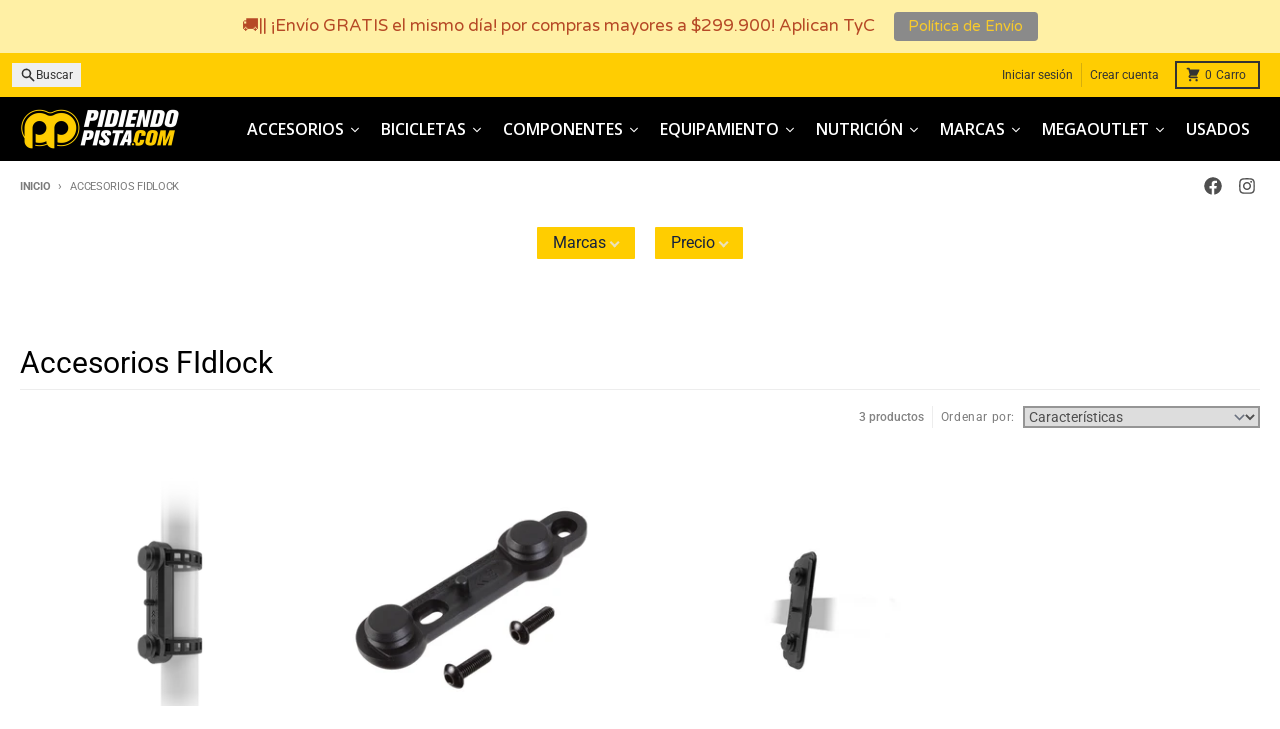

--- FILE ---
content_type: text/html; charset=utf-8
request_url: https://pidiendopista.com/collections/accesorios-fidlock
body_size: 54004
content:
<!doctype html>
<html class="no-js"
  lang="es"
  dir="ltr"
  
>
  <head>
    <meta charset="utf-8">
    <meta http-equiv="X-UA-Compatible" content="IE=edge">
    <meta name="viewport" content="width=device-width,initial-scale=1">
    <meta name="theme-color" content="#0056e6">
    <link rel="canonical" href="https://pidiendopista.com/collections/accesorios-fidlock"><link rel="preconnect" href="https://fonts.shopifycdn.com" crossorigin><script async crossorigin fetchpriority="high" src="/cdn/shopifycloud/importmap-polyfill/es-modules-shim.2.4.0.js"></script>
<script src="//pidiendopista.com/cdn/shop/t/12/assets/es-module-shims.js?v=20623621412077407031744514514" async></script><script type="importmap">
{
  "imports": {
    "components/cart-agreement": "//pidiendopista.com/cdn/shop/t/12/assets/cart-agreement.js?v=2858882628390291301744514514",
    "components/cart-items": "//pidiendopista.com/cdn/shop/t/12/assets/cart-items.js?v=92724733266822398551744514514",
    "components/cart-note": "//pidiendopista.com/cdn/shop/t/12/assets/cart-note.js?v=95310824290391213891744514514",
    "components/cart-notification": "//pidiendopista.com/cdn/shop/t/12/assets/cart-notification.js?v=12044990686471908041744514514",
    "components/cart-remove-button": "//pidiendopista.com/cdn/shop/t/12/assets/cart-remove-button.js?v=23785376165885215641744514514",
    "components/collection-drawer": "//pidiendopista.com/cdn/shop/t/12/assets/collection-drawer.js?v=40564379858355380991744514514",
    "components/collection-slider-component": "//pidiendopista.com/cdn/shop/t/12/assets/collection-slider-component.js?v=38373057864927748711744514514",
    "components/collection-sort": "//pidiendopista.com/cdn/shop/t/12/assets/collection-sort.js?v=152851361272730628331744514514",
    "components/disclosure-form": "//pidiendopista.com/cdn/shop/t/12/assets/disclosure-form.js?v=112701864687593093371744514514",
    "components/disclosure-item": "//pidiendopista.com/cdn/shop/t/12/assets/disclosure-item.js?v=142522642314906250751744514514",
    "components/disclosure-menu": "//pidiendopista.com/cdn/shop/t/12/assets/disclosure-menu.js?v=118131813480392717351744514514",
    "components/filter-button": "//pidiendopista.com/cdn/shop/t/12/assets/filter-button.js?v=4011960302951008551744514514",
    "components/filter-remove": "//pidiendopista.com/cdn/shop/t/12/assets/filter-remove.js?v=92089437190687240471744514514",
    "components/gift-card-recipient": "//pidiendopista.com/cdn/shop/t/12/assets/gift-card-recipient.js?v=35430722468549382391744514514",
    "components/header-section": "//pidiendopista.com/cdn/shop/t/12/assets/header-section.js?v=110447127728433559241744514514",
    "components/header-top-section": "//pidiendopista.com/cdn/shop/t/12/assets/header-top-section.js?v=48729478558050014741744514514",
    "components/looks-item": "//pidiendopista.com/cdn/shop/t/12/assets/looks-item.js?v=26918120689698131751744514514",
    "components/map-object": "//pidiendopista.com/cdn/shop/t/12/assets/map-object.js?v=135586813141825047571744514514",
    "components/media-slideshow": "//pidiendopista.com/cdn/shop/t/12/assets/media-slideshow.js?v=174506362282798429261744514514",
    "components/modal-predictive-search": "//pidiendopista.com/cdn/shop/t/12/assets/modal-predictive-search.js?v=55398893334834224121745335369",
    "components/password-modal": "//pidiendopista.com/cdn/shop/t/12/assets/password-modal.js?v=3540315291419679341744514514",
    "components/pickup-availability": "//pidiendopista.com/cdn/shop/t/12/assets/pickup-availability.js?v=40352678091114229171744514514",
    "components/pickup-availability-drawer": "//pidiendopista.com/cdn/shop/t/12/assets/pickup-availability-drawer.js?v=156906576355901780311744514514",
    "components/popup-modal": "//pidiendopista.com/cdn/shop/t/12/assets/popup-modal.js?v=101577933603455078221744514514",
    "components/predictive-search": "//pidiendopista.com/cdn/shop/t/12/assets/predictive-search.js?v=149279219371924977981744514514",
    "components/product-card": "//pidiendopista.com/cdn/shop/t/12/assets/product-card.js?v=3590946611185510811744514514",
    "components/product-details-modal": "//pidiendopista.com/cdn/shop/t/12/assets/product-details-modal.js?v=49244414836865921341744514514",
    "components/product-form": "//pidiendopista.com/cdn/shop/t/12/assets/product-form.js?v=50308066474334482821744514514",
    "components/product-model": "//pidiendopista.com/cdn/shop/t/12/assets/product-model.js?v=141750140143149600281744514514",
    "components/product-recommendations": "//pidiendopista.com/cdn/shop/t/12/assets/product-recommendations.js?v=180536028877256204621744514514",
    "components/promo-section": "//pidiendopista.com/cdn/shop/t/12/assets/promo-section.js?v=181582618838034264891744514514",
    "components/quantity-select": "//pidiendopista.com/cdn/shop/t/12/assets/quantity-select.js?v=17952230826246186651744514514",
    "components/slideshow-component": "//pidiendopista.com/cdn/shop/t/12/assets/slideshow-component.js?v=160150954975578609091744514515",
    "components/swatch-radios": "//pidiendopista.com/cdn/shop/t/12/assets/swatch-radios.js?v=135894832401389106081744514515",
    "components/testimonials-component": "//pidiendopista.com/cdn/shop/t/12/assets/testimonials-component.js?v=3972962289584583571744514515",
    "components/variant-radios": "//pidiendopista.com/cdn/shop/t/12/assets/variant-radios.js?v=17859053405788981041744514515",
    "components/variant-selects": "//pidiendopista.com/cdn/shop/t/12/assets/variant-selects.js?v=170427623051345262011744514515",
    "components/video-background": "//pidiendopista.com/cdn/shop/t/12/assets/video-background.js?v=12301135160131509811744514515",
    "components/video-background-object": "//pidiendopista.com/cdn/shop/t/12/assets/video-background-object.js?v=16347035729279509881744514515",
    "components/video-object": "//pidiendopista.com/cdn/shop/t/12/assets/video-object.js?v=179894101922622121691744514515",
    "general/customers": "//pidiendopista.com/cdn/shop/t/12/assets/customers.js?v=104393901679221634451744514514",
    "general/main": "//pidiendopista.com/cdn/shop/t/12/assets/main.js?v=92153878624244388461744514514",
    "helpers/customer-address": "//pidiendopista.com/cdn/shop/t/12/assets/customer-address.js?v=42099223200601407911744514514",
    "helpers/shopify-common": "//pidiendopista.com/cdn/shop/t/12/assets/shopify-common.js?v=79580595375328812771744514515",
    "main/modulepreload-polyfill": "//pidiendopista.com/cdn/shop/t/12/assets/modulepreload-polyfill.js?v=79640004847089388481744514514",
    "vendors/focus-trap.esm": "//pidiendopista.com/cdn/shop/t/12/assets/focus-trap.esm.js?v=171390341577938931471744514514",
    "vendors/index.es": "//pidiendopista.com/cdn/shop/t/12/assets/index.es.js?v=118362758773620614641744514514",
    "vendors/index.esm": "//pidiendopista.com/cdn/shop/t/12/assets/index.esm.js?v=113784740989429153021744514514",
    "vendors/js.cookie": "//pidiendopista.com/cdn/shop/t/12/assets/js.cookie.js?v=10888410624023819241744514514",
    "vendors/splide.esm": "//pidiendopista.com/cdn/shop/t/12/assets/splide.esm.js?v=145379555060010296531744514515",
    "vendors/vidim": "//pidiendopista.com/cdn/shop/t/12/assets/vidim.js?v=31191223605446200551744514515"
  }
}
</script><script>
  window.theme = {
    shopUrl: 'https://pidiendopista.com',
    routes: {
      root_url: '/',
      account_url: '/account',
      account_login_url: '/account/login',
      account_logout_url: '/account/logout',
      account_recover_url: '/account/recover',
      account_register_url: '/account/register',
      account_addresses_url: '/account/addresses',
      collections_url: '/collections',
      all_products_collection_url: '/collections/all',
      search_url: '/search',
      cart_url: '/cart',
      cart_update_url: '/cart/update',
      cart_add_url: '/cart/add',
      cart_change_url: '/cart/change',
      cart_clear_url: '/cart/clear',
      product_recommendations_url: '/recommendations/products',
      predictive_search_url: '/search/suggest'
    },
    info: { name: 'District' },
    strings: {
      addToCart: `Agregar al carrito`,
      preOrder: `Pre-pedido`,
      soldOut: `Agotado`,
      unavailable: `No disponible`,
      addressError: `Error al buscar esa dirección`,
      addressNoResults: `No hay resultados para esa dirección`,
      addressQueryLimit: `Ha excedido el límite de uso de la API de Google. Considere actualizar a un <a href="https://developers.google.com/maps/premium/usage-limits">Plan Premium</a> .`,
      authError: `Hubo un problema al autenticar su cuenta de Google Maps`,
      unitPrice: `Precio unitario`,
      unitPriceSeparator: `por`,
      previous: `Diapositiva anterior`,
      next: `Diapositiva siguiente`,
    },
    cartStrings: {
      error: `Hubo un error al actualizar tu carrito de compra. Inténtalo de nuevo.`,
      quantityError: `Solo puedes añadir [quantity] este artículo a tu carrito.`,
    },
    accessiblityStrings: {
      giftCardRecipientExpanded: `Formulario de destinatario de tarjetas de regalo ampliado`,
      giftCardRecipientCollapsed: `Formulario del destinatario de la tarjeta de regalo colapsado`,
    },
    pageType: `collection`,
    customer: false,
    moneyFormat: "${{amount_no_decimals}}",
    ajaxCartEnable: true,
    cartData: {"note":null,"attributes":{},"original_total_price":0,"total_price":0,"total_discount":0,"total_weight":0.0,"item_count":0,"items":[],"requires_shipping":false,"currency":"COP","items_subtotal_price":0,"cart_level_discount_applications":[],"checkout_charge_amount":0},
    mobileBreakpoint: 768,
    packages: [],
  };
  // Publish / Subscribe
  const PUB_SUB_EVENTS = {
    cartUpdate: 'cart-update',
    quantityUpdate: 'quantity-update',
    variantChange: 'variant-change',
    cartError: 'cart-error',
    sectionRefreshed: 'section-refreshed',
  };
  const SECTION_REFRESHED_RESOURCE_TYPE = {
    product: 'product'
  }
  let subscribers = {};

  function subscribe(eventName, callback) {
    if (subscribers[eventName] === undefined) {
      subscribers[eventName] = [];
    }

    subscribers[eventName] = [...subscribers[eventName], callback];

    return function unsubscribe() {
      subscribers[eventName] = subscribers[eventName].filter((cb) => {
        return cb !== callback;
      });
    };
  }

  function publish(eventName, data) {
    if (subscribers[eventName]) {
      subscribers[eventName].forEach((callback) => {
        callback(data);
      });
    }
  }
  document.documentElement.className = document.documentElement.className.replace('no-js', 'js');
</script>


  <script src="//pidiendopista.com/cdn/shop/t/12/assets/main.js?v=92153878624244388461744514514" type="module" crossorigin="anonymous"></script>
  <link rel="modulepreload" href="//pidiendopista.com/cdn/shop/t/12/assets/modulepreload-polyfill.js?v=79640004847089388481744514514" crossorigin="anonymous">

<link rel="apple-touch-icon" sizes="180x180" href="//pidiendopista.com/cdn/shop/files/logoppavatar.jpg?crop=center&height=180&v=1613754080&width=180">
      <link rel="icon" type="image/png" href="//pidiendopista.com/cdn/shop/files/logoppavatar.jpg?crop=center&height=32&v=1613754080&width=32"><title>Accesorios FIdlock</title><meta property="og:site_name" content="Pidiendo Pista">
<meta property="og:url" content="https://pidiendopista.com/collections/accesorios-fidlock">
<meta property="og:title" content="Accesorios FIdlock">
<meta property="og:type" content="product.group">
<meta property="og:description" content="Accesorios y componentes para bicicleta de montaña, ruta, ebikes y urbanas."><meta property="og:image" content="http://pidiendopista.com/cdn/shop/files/Logos_Pidiendo_Pista_negro_amarillo.png?v=1745501074">
  <meta property="og:image:secure_url" content="https://pidiendopista.com/cdn/shop/files/Logos_Pidiendo_Pista_negro_amarillo.png?v=1745501074">
  <meta property="og:image:width" content="1814">
  <meta property="og:image:height" content="517"><meta name="twitter:card" content="summary_large_image">
<meta name="twitter:title" content="Accesorios FIdlock">
<meta name="twitter:description" content="Accesorios y componentes para bicicleta de montaña, ruta, ebikes y urbanas.">
<script>window.performance && window.performance.mark && window.performance.mark('shopify.content_for_header.start');</script><meta name="google-site-verification" content="o-M55xXYzowtcdQkafNp94-Rdl6iGJ3IcTPsCcFDxgo">
<meta name="google-site-verification" content="n7w8UT46reayZyJMxltLAG07EZ-iDAGpUBc1A_UaB1Q">
<meta name="facebook-domain-verification" content="yhj9px4pzycq2hn26vw77rod51eaxw">
<meta id="shopify-digital-wallet" name="shopify-digital-wallet" content="/26550337595/digital_wallets/dialog">
<link rel="alternate" type="application/atom+xml" title="Feed" href="/collections/accesorios-fidlock.atom" />
<link rel="alternate" type="application/json+oembed" href="https://pidiendopista.com/collections/accesorios-fidlock.oembed">
<script async="async" src="/checkouts/internal/preloads.js?locale=es-CO"></script>
<script id="shopify-features" type="application/json">{"accessToken":"83e29f63c63116b0779f5037dc849072","betas":["rich-media-storefront-analytics"],"domain":"pidiendopista.com","predictiveSearch":true,"shopId":26550337595,"locale":"es"}</script>
<script>var Shopify = Shopify || {};
Shopify.shop = "pidiendo-pista.myshopify.com";
Shopify.locale = "es";
Shopify.currency = {"active":"COP","rate":"1.0"};
Shopify.country = "CO";
Shopify.theme = {"name":"District","id":146924994792,"schema_name":"District","schema_version":"5.0.4","theme_store_id":735,"role":"main"};
Shopify.theme.handle = "null";
Shopify.theme.style = {"id":null,"handle":null};
Shopify.cdnHost = "pidiendopista.com/cdn";
Shopify.routes = Shopify.routes || {};
Shopify.routes.root = "/";</script>
<script type="module">!function(o){(o.Shopify=o.Shopify||{}).modules=!0}(window);</script>
<script>!function(o){function n(){var o=[];function n(){o.push(Array.prototype.slice.apply(arguments))}return n.q=o,n}var t=o.Shopify=o.Shopify||{};t.loadFeatures=n(),t.autoloadFeatures=n()}(window);</script>
<script id="shop-js-analytics" type="application/json">{"pageType":"collection"}</script>
<script defer="defer" async type="module" src="//pidiendopista.com/cdn/shopifycloud/shop-js/modules/v2/client.init-shop-cart-sync_CKHg5p7x.es.esm.js"></script>
<script defer="defer" async type="module" src="//pidiendopista.com/cdn/shopifycloud/shop-js/modules/v2/chunk.common_DkoBXfB9.esm.js"></script>
<script type="module">
  await import("//pidiendopista.com/cdn/shopifycloud/shop-js/modules/v2/client.init-shop-cart-sync_CKHg5p7x.es.esm.js");
await import("//pidiendopista.com/cdn/shopifycloud/shop-js/modules/v2/chunk.common_DkoBXfB9.esm.js");

  window.Shopify.SignInWithShop?.initShopCartSync?.({"fedCMEnabled":true,"windoidEnabled":true});

</script>
<script>(function() {
  var isLoaded = false;
  function asyncLoad() {
    if (isLoaded) return;
    isLoaded = true;
    var urls = ["https:\/\/formbuilder.hulkapps.com\/skeletopapp.js?shop=pidiendo-pista.myshopify.com","https:\/\/cdn1.stamped.io\/files\/widget.min.js?shop=pidiendo-pista.myshopify.com","https:\/\/cloudsearch-1f874.kxcdn.com\/shopify.js?srp=\/a\/search\u0026filtersEnabled=1\u0026shop=pidiendo-pista.myshopify.com","https:\/\/cdn.shopify.com\/s\/files\/1\/0265\/5033\/7595\/t\/10\/assets\/globo.formbuilder.init.js?v=1650397648\u0026shop=pidiendo-pista.myshopify.com","https:\/\/cdn.shopify.com\/s\/files\/1\/0265\/5033\/7595\/t\/10\/assets\/tipo.booking.init.js?shop=pidiendo-pista.myshopify.com","https:\/\/cdn.hextom.com\/js\/quickannouncementbar.js?shop=pidiendo-pista.myshopify.com"];
    for (var i = 0; i < urls.length; i++) {
      var s = document.createElement('script');
      s.type = 'text/javascript';
      s.async = true;
      s.src = urls[i];
      var x = document.getElementsByTagName('script')[0];
      x.parentNode.insertBefore(s, x);
    }
  };
  if(window.attachEvent) {
    window.attachEvent('onload', asyncLoad);
  } else {
    window.addEventListener('load', asyncLoad, false);
  }
})();</script>
<script id="__st">var __st={"a":26550337595,"offset":-18000,"reqid":"9d91adfd-1356-4987-a0ef-e6837f62d70a-1766879906","pageurl":"pidiendopista.com\/collections\/accesorios-fidlock","u":"27f79ac28471","p":"collection","rtyp":"collection","rid":271389950118};</script>
<script>window.ShopifyPaypalV4VisibilityTracking = true;</script>
<script id="captcha-bootstrap">!function(){'use strict';const t='contact',e='account',n='new_comment',o=[[t,t],['blogs',n],['comments',n],[t,'customer']],c=[[e,'customer_login'],[e,'guest_login'],[e,'recover_customer_password'],[e,'create_customer']],r=t=>t.map((([t,e])=>`form[action*='/${t}']:not([data-nocaptcha='true']) input[name='form_type'][value='${e}']`)).join(','),a=t=>()=>t?[...document.querySelectorAll(t)].map((t=>t.form)):[];function s(){const t=[...o],e=r(t);return a(e)}const i='password',u='form_key',d=['recaptcha-v3-token','g-recaptcha-response','h-captcha-response',i],f=()=>{try{return window.sessionStorage}catch{return}},m='__shopify_v',_=t=>t.elements[u];function p(t,e,n=!1){try{const o=window.sessionStorage,c=JSON.parse(o.getItem(e)),{data:r}=function(t){const{data:e,action:n}=t;return t[m]||n?{data:e,action:n}:{data:t,action:n}}(c);for(const[e,n]of Object.entries(r))t.elements[e]&&(t.elements[e].value=n);n&&o.removeItem(e)}catch(o){console.error('form repopulation failed',{error:o})}}const l='form_type',E='cptcha';function T(t){t.dataset[E]=!0}const w=window,h=w.document,L='Shopify',v='ce_forms',y='captcha';let A=!1;((t,e)=>{const n=(g='f06e6c50-85a8-45c8-87d0-21a2b65856fe',I='https://cdn.shopify.com/shopifycloud/storefront-forms-hcaptcha/ce_storefront_forms_captcha_hcaptcha.v1.5.2.iife.js',D={infoText:'Protegido por hCaptcha',privacyText:'Privacidad',termsText:'Términos'},(t,e,n)=>{const o=w[L][v],c=o.bindForm;if(c)return c(t,g,e,D).then(n);var r;o.q.push([[t,g,e,D],n]),r=I,A||(h.body.append(Object.assign(h.createElement('script'),{id:'captcha-provider',async:!0,src:r})),A=!0)});var g,I,D;w[L]=w[L]||{},w[L][v]=w[L][v]||{},w[L][v].q=[],w[L][y]=w[L][y]||{},w[L][y].protect=function(t,e){n(t,void 0,e),T(t)},Object.freeze(w[L][y]),function(t,e,n,w,h,L){const[v,y,A,g]=function(t,e,n){const i=e?o:[],u=t?c:[],d=[...i,...u],f=r(d),m=r(i),_=r(d.filter((([t,e])=>n.includes(e))));return[a(f),a(m),a(_),s()]}(w,h,L),I=t=>{const e=t.target;return e instanceof HTMLFormElement?e:e&&e.form},D=t=>v().includes(t);t.addEventListener('submit',(t=>{const e=I(t);if(!e)return;const n=D(e)&&!e.dataset.hcaptchaBound&&!e.dataset.recaptchaBound,o=_(e),c=g().includes(e)&&(!o||!o.value);(n||c)&&t.preventDefault(),c&&!n&&(function(t){try{if(!f())return;!function(t){const e=f();if(!e)return;const n=_(t);if(!n)return;const o=n.value;o&&e.removeItem(o)}(t);const e=Array.from(Array(32),(()=>Math.random().toString(36)[2])).join('');!function(t,e){_(t)||t.append(Object.assign(document.createElement('input'),{type:'hidden',name:u})),t.elements[u].value=e}(t,e),function(t,e){const n=f();if(!n)return;const o=[...t.querySelectorAll(`input[type='${i}']`)].map((({name:t})=>t)),c=[...d,...o],r={};for(const[a,s]of new FormData(t).entries())c.includes(a)||(r[a]=s);n.setItem(e,JSON.stringify({[m]:1,action:t.action,data:r}))}(t,e)}catch(e){console.error('failed to persist form',e)}}(e),e.submit())}));const S=(t,e)=>{t&&!t.dataset[E]&&(n(t,e.some((e=>e===t))),T(t))};for(const o of['focusin','change'])t.addEventListener(o,(t=>{const e=I(t);D(e)&&S(e,y())}));const B=e.get('form_key'),M=e.get(l),P=B&&M;t.addEventListener('DOMContentLoaded',(()=>{const t=y();if(P)for(const e of t)e.elements[l].value===M&&p(e,B);[...new Set([...A(),...v().filter((t=>'true'===t.dataset.shopifyCaptcha))])].forEach((e=>S(e,t)))}))}(h,new URLSearchParams(w.location.search),n,t,e,['guest_login'])})(!0,!0)}();</script>
<script integrity="sha256-4kQ18oKyAcykRKYeNunJcIwy7WH5gtpwJnB7kiuLZ1E=" data-source-attribution="shopify.loadfeatures" defer="defer" src="//pidiendopista.com/cdn/shopifycloud/storefront/assets/storefront/load_feature-a0a9edcb.js" crossorigin="anonymous"></script>
<script data-source-attribution="shopify.dynamic_checkout.dynamic.init">var Shopify=Shopify||{};Shopify.PaymentButton=Shopify.PaymentButton||{isStorefrontPortableWallets:!0,init:function(){window.Shopify.PaymentButton.init=function(){};var t=document.createElement("script");t.src="https://pidiendopista.com/cdn/shopifycloud/portable-wallets/latest/portable-wallets.es.js",t.type="module",document.head.appendChild(t)}};
</script>
<script data-source-attribution="shopify.dynamic_checkout.buyer_consent">
  function portableWalletsHideBuyerConsent(e){var t=document.getElementById("shopify-buyer-consent"),n=document.getElementById("shopify-subscription-policy-button");t&&n&&(t.classList.add("hidden"),t.setAttribute("aria-hidden","true"),n.removeEventListener("click",e))}function portableWalletsShowBuyerConsent(e){var t=document.getElementById("shopify-buyer-consent"),n=document.getElementById("shopify-subscription-policy-button");t&&n&&(t.classList.remove("hidden"),t.removeAttribute("aria-hidden"),n.addEventListener("click",e))}window.Shopify?.PaymentButton&&(window.Shopify.PaymentButton.hideBuyerConsent=portableWalletsHideBuyerConsent,window.Shopify.PaymentButton.showBuyerConsent=portableWalletsShowBuyerConsent);
</script>
<script data-source-attribution="shopify.dynamic_checkout.cart.bootstrap">document.addEventListener("DOMContentLoaded",(function(){function t(){return document.querySelector("shopify-accelerated-checkout-cart, shopify-accelerated-checkout")}if(t())Shopify.PaymentButton.init();else{new MutationObserver((function(e,n){t()&&(Shopify.PaymentButton.init(),n.disconnect())})).observe(document.body,{childList:!0,subtree:!0})}}));
</script>

<script>window.performance && window.performance.mark && window.performance.mark('shopify.content_for_header.end');</script>
<style data-shopify>
@font-face {
  font-family: Roboto;
  font-weight: 400;
  font-style: normal;
  font-display: swap;
  src: url("//pidiendopista.com/cdn/fonts/roboto/roboto_n4.2019d890f07b1852f56ce63ba45b2db45d852cba.woff2") format("woff2"),
       url("//pidiendopista.com/cdn/fonts/roboto/roboto_n4.238690e0007583582327135619c5f7971652fa9d.woff") format("woff");
}
@font-face {
  font-family: Roboto;
  font-weight: 700;
  font-style: normal;
  font-display: swap;
  src: url("//pidiendopista.com/cdn/fonts/roboto/roboto_n7.f38007a10afbbde8976c4056bfe890710d51dec2.woff2") format("woff2"),
       url("//pidiendopista.com/cdn/fonts/roboto/roboto_n7.94bfdd3e80c7be00e128703d245c207769d763f9.woff") format("woff");
}
@font-face {
  font-family: Roboto;
  font-weight: 400;
  font-style: italic;
  font-display: swap;
  src: url("//pidiendopista.com/cdn/fonts/roboto/roboto_i4.57ce898ccda22ee84f49e6b57ae302250655e2d4.woff2") format("woff2"),
       url("//pidiendopista.com/cdn/fonts/roboto/roboto_i4.b21f3bd061cbcb83b824ae8c7671a82587b264bf.woff") format("woff");
}
@font-face {
  font-family: Roboto;
  font-weight: 700;
  font-style: italic;
  font-display: swap;
  src: url("//pidiendopista.com/cdn/fonts/roboto/roboto_i7.7ccaf9410746f2c53340607c42c43f90a9005937.woff2") format("woff2"),
       url("//pidiendopista.com/cdn/fonts/roboto/roboto_i7.49ec21cdd7148292bffea74c62c0df6e93551516.woff") format("woff");
}
@font-face {
  font-family: Roboto;
  font-weight: 500;
  font-style: normal;
  font-display: swap;
  src: url("//pidiendopista.com/cdn/fonts/roboto/roboto_n5.250d51708d76acbac296b0e21ede8f81de4e37aa.woff2") format("woff2"),
       url("//pidiendopista.com/cdn/fonts/roboto/roboto_n5.535e8c56f4cbbdea416167af50ab0ff1360a3949.woff") format("woff");
}
@font-face {
  font-family: Roboto;
  font-weight: 700;
  font-style: normal;
  font-display: swap;
  src: url("//pidiendopista.com/cdn/fonts/roboto/roboto_n7.f38007a10afbbde8976c4056bfe890710d51dec2.woff2") format("woff2"),
       url("//pidiendopista.com/cdn/fonts/roboto/roboto_n7.94bfdd3e80c7be00e128703d245c207769d763f9.woff") format("woff");
}
:root {
    --base-font-size: 16px;
    --body-font-family: Roboto, sans-serif;
    --heading-font-family: "system_ui", -apple-system, 'Segoe UI', Roboto, 'Helvetica Neue', 'Noto Sans', 'Liberation Sans', Arial, sans-serif, 'Apple Color Emoji', 'Segoe UI Emoji', 'Segoe UI Symbol', 'Noto Color Emoji';
    --navigation-font-family: Roboto, sans-serif;
    --body-style: normal;
    --body-weight: 400;
    --body-weight-bolder: 700;
    --heading-style: normal;
    --heading-weight: 400;
    --heading-weight-bolder: 700;
    --heading-capitalize: none;
    --navigation-style: normal;
    --navigation-weight: 500;
    --navigation-weight-bolder: 700;--primary-text-color: #4f4f4f;
    --primary-title-color: #000000;
    --primary-accent-color: #0056e6;
    --primary-accent-color-80: rgba(0, 86, 230, 0.8);
    --primary-accent-text-color: #ffffff;
    --primary-background-color: #ffffff;
    --primary-background-color-75: rgba(255, 255, 255, 0.8);
    --primary-secondary-background-color: #ececec;
    --primary-secondary-background-color-50: #f6f6f6;
    --primary-section-border-color: #ededed;
    --primary-text-color-05: #f6f6f6;
    --primary-text-color-10: #ededed;
    --primary-text-color-20: #dcdcdc;
    --primary-text-color-30: #cacaca;
    --primary-text-color-40: #b9b9b9;
    --primary-text-color-50: #a7a7a7;
    --primary-text-color-60: #959595;
    --primary-text-color-70: #848484;
    --primary-text-color-80: #727272;
    --primary-text-color-90: #616161;
    --section-text-color: #4f4f4f;
    --section-text-color-75: rgba(79, 79, 79, 0.75);
    --section-text-color-50: rgba(79, 79, 79, 0.5);
    --section-title-color: #000000;
    --section-accent-color: #0056e6;
    --section-accent-text-color: #ffffff;
    --section-accent-hover-color: #004ccd;
    --section-overlay-color: transparent;
    --section-overlay-hover-color: transparent;
    --section-background-color: #ffffff;
    --section-primary-border-color: #4f4f4f;
    --modal-background-color: #000000;--max-width-screen: 1280px;
    --max-width-header: 1280px;
    --spacing-section: 4rem;
    --spacing-section-half: 2rem;
    --spacing-rail: 1.25rem;
    --text-align-section: center;--swiper-theme-color: #0056e6;
    --duration-default: 200ms;
    --tw-ring-inset: ;
    --tw-blur: ;
    --tw-brightness: ;
    --tw-contrast: ;
    --tw-grayscale: ;
    --tw-hue-rotate: ;
    --tw-invert: ;
    --tw-saturate: ;
    --tw-sepia: ;
    --tw-drop-shadow: ;
    --tw-filter: var(--tw-blur) var(--tw-brightness) var(--tw-contrast) var(--tw-grayscale) var(--tw-hue-rotate) var(--tw-invert) var(--tw-saturate) var(--tw-sepia) var(--tw-drop-shadow);

    --shopify-accelerated-checkout-button-block-size: 46px;
    --shopify-accelerated-checkout-inline-alignment: end;
  }
</style>


  <link href="//pidiendopista.com/cdn/shop/t/12/assets/main-style.css?v=86569852957499818311744514514" rel="stylesheet" type="text/css" media="all" />


<link rel="preload" as="font" href="//pidiendopista.com/cdn/fonts/roboto/roboto_n4.2019d890f07b1852f56ce63ba45b2db45d852cba.woff2" type="font/woff2" crossorigin><link rel="preload" as="font" href="//pidiendopista.com/cdn/fonts/roboto/roboto_n5.250d51708d76acbac296b0e21ede8f81de4e37aa.woff2" type="font/woff2" crossorigin>
  

<!-- BEGIN app block: shopify://apps/xcloud-search-product-filter/blocks/cloudsearch_opt/8ddbd0bf-e311-492e-ab28-69d0ad268fac --><!-- END app block --><!-- BEGIN app block: shopify://apps/hulk-form-builder/blocks/app-embed/b6b8dd14-356b-4725-a4ed-77232212b3c3 --><!-- BEGIN app snippet: hulkapps-formbuilder-theme-ext --><script type="text/javascript">
  
  if (typeof window.formbuilder_customer != "object") {
        window.formbuilder_customer = {}
  }

  window.hulkFormBuilder = {
    form_data: {},
    shop_data: {"shop_2NdUBlG-EdxxqqDrpLXOJA":{"shop_uuid":"2NdUBlG-EdxxqqDrpLXOJA","shop_timezone":"America\/Bogota","shop_id":28204,"shop_is_after_submit_enabled":true,"shop_shopify_plan":"Basic","shop_shopify_domain":"pidiendo-pista.myshopify.com","shop_created_at":"2020-01-05T22:23:28.179-06:00","is_skip_metafield":false,"shop_deleted":false,"shop_disabled":false}},
    settings_data: {"shop_settings":{"shop_customise_msgs":[],"default_customise_msgs":{"is_required":"is required","thank_you":"Thank you! The form was submitted successfully.","processing":"Processing...","valid_data":"Please provide valid data","valid_email":"Provide valid email format","valid_tags":"HTML Tags are not allowed","valid_phone":"Provide valid phone number","valid_captcha":"Please provide valid captcha response","valid_url":"Provide valid URL","only_number_alloud":"Provide valid number in","number_less":"must be less than","number_more":"must be more than","image_must_less":"Image must be less than 20MB","image_number":"Images allowed","image_extension":"Invalid extension! Please provide image file","error_image_upload":"Error in image upload. Please try again.","error_file_upload":"Error in file upload. Please try again.","your_response":"Your response","error_form_submit":"Error occur.Please try again after sometime.","email_submitted":"Form with this email is already submitted","invalid_email_by_zerobounce":"The email address you entered appears to be invalid. Please check it and try again.","download_file":"Download file","card_details_invalid":"Your card details are invalid","card_details":"Card details","please_enter_card_details":"Please enter card details","card_number":"Card number","exp_mm":"Exp MM","exp_yy":"Exp YY","crd_cvc":"CVV","payment_value":"Payment amount","please_enter_payment_amount":"Please enter payment amount","address1":"Address line 1","address2":"Address line 2","city":"City","province":"Province","zipcode":"Zip code","country":"Country","blocked_domain":"This form does not accept addresses from","file_must_less":"File must be less than 20MB","file_extension":"Invalid extension! Please provide file","only_file_number_alloud":"files allowed","previous":"Previous","next":"Next","must_have_a_input":"Please enter at least one field.","please_enter_required_data":"Please enter required data","atleast_one_special_char":"Include at least one special character","atleast_one_lowercase_char":"Include at least one lowercase character","atleast_one_uppercase_char":"Include at least one uppercase character","atleast_one_number":"Include at least one number","must_have_8_chars":"Must have 8 characters long","be_between_8_and_12_chars":"Be between 8 and 12 characters long","please_select":"Please Select","phone_submitted":"Form with this phone number is already submitted","user_res_parse_error":"Error while submitting the form","valid_same_values":"values must be same","product_choice_clear_selection":"Clear Selection","picture_choice_clear_selection":"Clear Selection","remove_all_for_file_image_upload":"Remove All","invalid_file_type_for_image_upload":"You can't upload files of this type.","invalid_file_type_for_signature_upload":"You can't upload files of this type.","max_files_exceeded_for_file_upload":"You can not upload any more files.","max_files_exceeded_for_image_upload":"You can not upload any more files.","file_already_exist":"File already uploaded","max_limit_exceed":"You have added the maximum number of text fields.","cancel_upload_for_file_upload":"Cancel upload","cancel_upload_for_image_upload":"Cancel upload","cancel_upload_for_signature_upload":"Cancel upload"},"shop_blocked_domains":[]}},
    features_data: {"shop_plan_features":{"shop_plan_features":["unlimited-forms","full-design-customization","export-form-submissions","multiple-recipients-for-form-submissions","multiple-admin-notifications","enable-captcha","unlimited-file-uploads","save-submitted-form-data","set-auto-response-message","conditional-logic","form-banner","save-as-draft-facility","include-user-response-in-admin-email","disable-form-submission","file-upload"]}},
    shop: null,
    shop_id: null,
    plan_features: null,
    validateDoubleQuotes: false,
    assets: {
      extraFunctions: "https://cdn.shopify.com/extensions/019b01cf-6171-7f09-845a-55a60d51bbd3/form-builder-by-hulkapps-49/assets/extra-functions.js",
      extraStyles: "https://cdn.shopify.com/extensions/019b01cf-6171-7f09-845a-55a60d51bbd3/form-builder-by-hulkapps-49/assets/extra-styles.css",
      bootstrapStyles: "https://cdn.shopify.com/extensions/019b01cf-6171-7f09-845a-55a60d51bbd3/form-builder-by-hulkapps-49/assets/theme-app-extension-bootstrap.css"
    },
    translations: {
      htmlTagNotAllowed: "HTML Tags are not allowed",
      sqlQueryNotAllowed: "SQL Queries are not allowed",
      doubleQuoteNotAllowed: "Double quotes are not allowed",
      vorwerkHttpWwwNotAllowed: "The words \u0026#39;http\u0026#39; and \u0026#39;www\u0026#39; are not allowed. Please remove them and try again.",
      maxTextFieldsReached: "You have added the maximum number of text fields.",
      avoidNegativeWords: "Avoid negative words: Don\u0026#39;t use negative words in your contact message.",
      customDesignOnly: "This form is for custom designs requests. For general inquiries please contact our team at info@stagheaddesigns.com",
      zerobounceApiErrorMsg: "We couldn\u0026#39;t verify your email due to a technical issue. Please try again later.",
    }

  }

  

  window.FbThemeAppExtSettingsHash = {}
  
</script><!-- END app snippet --><!-- END app block --><!-- BEGIN app block: shopify://apps/pagefly-page-builder/blocks/app-embed/83e179f7-59a0-4589-8c66-c0dddf959200 -->

<!-- BEGIN app snippet: pagefly-cro-ab-testing-main -->







<script>
  ;(function () {
    const url = new URL(window.location)
    const viewParam = url.searchParams.get('view')
    if (viewParam && viewParam.includes('variant-pf-')) {
      url.searchParams.set('pf_v', viewParam)
      url.searchParams.delete('view')
      window.history.replaceState({}, '', url)
    }
  })()
</script>



<script type='module'>
  
  window.PAGEFLY_CRO = window.PAGEFLY_CRO || {}

  window.PAGEFLY_CRO['data_debug'] = {
    original_template_suffix: "all_collections",
    allow_ab_test: false,
    ab_test_start_time: 0,
    ab_test_end_time: 0,
    today_date_time: 1766879906000,
  }
  window.PAGEFLY_CRO['GA4'] = { enabled: true}
</script>

<!-- END app snippet -->








  <script src='https://cdn.shopify.com/extensions/019b58c4-1c6e-78cb-82c6-4a5bf4765479/pagefly-page-builder-211/assets/pagefly-helper.js' defer='defer'></script>

  <script src='https://cdn.shopify.com/extensions/019b58c4-1c6e-78cb-82c6-4a5bf4765479/pagefly-page-builder-211/assets/pagefly-general-helper.js' defer='defer'></script>

  <script src='https://cdn.shopify.com/extensions/019b58c4-1c6e-78cb-82c6-4a5bf4765479/pagefly-page-builder-211/assets/pagefly-snap-slider.js' defer='defer'></script>

  <script src='https://cdn.shopify.com/extensions/019b58c4-1c6e-78cb-82c6-4a5bf4765479/pagefly-page-builder-211/assets/pagefly-slideshow-v3.js' defer='defer'></script>

  <script src='https://cdn.shopify.com/extensions/019b58c4-1c6e-78cb-82c6-4a5bf4765479/pagefly-page-builder-211/assets/pagefly-slideshow-v4.js' defer='defer'></script>

  <script src='https://cdn.shopify.com/extensions/019b58c4-1c6e-78cb-82c6-4a5bf4765479/pagefly-page-builder-211/assets/pagefly-glider.js' defer='defer'></script>

  <script src='https://cdn.shopify.com/extensions/019b58c4-1c6e-78cb-82c6-4a5bf4765479/pagefly-page-builder-211/assets/pagefly-slideshow-v1-v2.js' defer='defer'></script>

  <script src='https://cdn.shopify.com/extensions/019b58c4-1c6e-78cb-82c6-4a5bf4765479/pagefly-page-builder-211/assets/pagefly-product-media.js' defer='defer'></script>

  <script src='https://cdn.shopify.com/extensions/019b58c4-1c6e-78cb-82c6-4a5bf4765479/pagefly-page-builder-211/assets/pagefly-product.js' defer='defer'></script>


<script id='pagefly-helper-data' type='application/json'>
  {
    "page_optimization": {
      "assets_prefetching": false
    },
    "elements_asset_mapper": {
      "Accordion": "https://cdn.shopify.com/extensions/019b58c4-1c6e-78cb-82c6-4a5bf4765479/pagefly-page-builder-211/assets/pagefly-accordion.js",
      "Accordion3": "https://cdn.shopify.com/extensions/019b58c4-1c6e-78cb-82c6-4a5bf4765479/pagefly-page-builder-211/assets/pagefly-accordion3.js",
      "CountDown": "https://cdn.shopify.com/extensions/019b58c4-1c6e-78cb-82c6-4a5bf4765479/pagefly-page-builder-211/assets/pagefly-countdown.js",
      "GMap1": "https://cdn.shopify.com/extensions/019b58c4-1c6e-78cb-82c6-4a5bf4765479/pagefly-page-builder-211/assets/pagefly-gmap.js",
      "GMap2": "https://cdn.shopify.com/extensions/019b58c4-1c6e-78cb-82c6-4a5bf4765479/pagefly-page-builder-211/assets/pagefly-gmap.js",
      "GMapBasicV2": "https://cdn.shopify.com/extensions/019b58c4-1c6e-78cb-82c6-4a5bf4765479/pagefly-page-builder-211/assets/pagefly-gmap.js",
      "GMapAdvancedV2": "https://cdn.shopify.com/extensions/019b58c4-1c6e-78cb-82c6-4a5bf4765479/pagefly-page-builder-211/assets/pagefly-gmap.js",
      "HTML.Video": "https://cdn.shopify.com/extensions/019b58c4-1c6e-78cb-82c6-4a5bf4765479/pagefly-page-builder-211/assets/pagefly-htmlvideo.js",
      "HTML.Video2": "https://cdn.shopify.com/extensions/019b58c4-1c6e-78cb-82c6-4a5bf4765479/pagefly-page-builder-211/assets/pagefly-htmlvideo2.js",
      "HTML.Video3": "https://cdn.shopify.com/extensions/019b58c4-1c6e-78cb-82c6-4a5bf4765479/pagefly-page-builder-211/assets/pagefly-htmlvideo2.js",
      "BackgroundVideo": "https://cdn.shopify.com/extensions/019b58c4-1c6e-78cb-82c6-4a5bf4765479/pagefly-page-builder-211/assets/pagefly-htmlvideo2.js",
      "Instagram": "https://cdn.shopify.com/extensions/019b58c4-1c6e-78cb-82c6-4a5bf4765479/pagefly-page-builder-211/assets/pagefly-instagram.js",
      "Instagram2": "https://cdn.shopify.com/extensions/019b58c4-1c6e-78cb-82c6-4a5bf4765479/pagefly-page-builder-211/assets/pagefly-instagram.js",
      "Insta3": "https://cdn.shopify.com/extensions/019b58c4-1c6e-78cb-82c6-4a5bf4765479/pagefly-page-builder-211/assets/pagefly-instagram3.js",
      "Tabs": "https://cdn.shopify.com/extensions/019b58c4-1c6e-78cb-82c6-4a5bf4765479/pagefly-page-builder-211/assets/pagefly-tab.js",
      "Tabs3": "https://cdn.shopify.com/extensions/019b58c4-1c6e-78cb-82c6-4a5bf4765479/pagefly-page-builder-211/assets/pagefly-tab3.js",
      "ProductBox": "https://cdn.shopify.com/extensions/019b58c4-1c6e-78cb-82c6-4a5bf4765479/pagefly-page-builder-211/assets/pagefly-cart.js",
      "FBPageBox2": "https://cdn.shopify.com/extensions/019b58c4-1c6e-78cb-82c6-4a5bf4765479/pagefly-page-builder-211/assets/pagefly-facebook.js",
      "FBLikeButton2": "https://cdn.shopify.com/extensions/019b58c4-1c6e-78cb-82c6-4a5bf4765479/pagefly-page-builder-211/assets/pagefly-facebook.js",
      "TwitterFeed2": "https://cdn.shopify.com/extensions/019b58c4-1c6e-78cb-82c6-4a5bf4765479/pagefly-page-builder-211/assets/pagefly-twitter.js",
      "Paragraph4": "https://cdn.shopify.com/extensions/019b58c4-1c6e-78cb-82c6-4a5bf4765479/pagefly-page-builder-211/assets/pagefly-paragraph4.js",

      "AliReviews": "https://cdn.shopify.com/extensions/019b58c4-1c6e-78cb-82c6-4a5bf4765479/pagefly-page-builder-211/assets/pagefly-3rd-elements.js",
      "BackInStock": "https://cdn.shopify.com/extensions/019b58c4-1c6e-78cb-82c6-4a5bf4765479/pagefly-page-builder-211/assets/pagefly-3rd-elements.js",
      "GloboBackInStock": "https://cdn.shopify.com/extensions/019b58c4-1c6e-78cb-82c6-4a5bf4765479/pagefly-page-builder-211/assets/pagefly-3rd-elements.js",
      "GrowaveWishlist": "https://cdn.shopify.com/extensions/019b58c4-1c6e-78cb-82c6-4a5bf4765479/pagefly-page-builder-211/assets/pagefly-3rd-elements.js",
      "InfiniteOptionsShopPad": "https://cdn.shopify.com/extensions/019b58c4-1c6e-78cb-82c6-4a5bf4765479/pagefly-page-builder-211/assets/pagefly-3rd-elements.js",
      "InkybayProductPersonalizer": "https://cdn.shopify.com/extensions/019b58c4-1c6e-78cb-82c6-4a5bf4765479/pagefly-page-builder-211/assets/pagefly-3rd-elements.js",
      "LimeSpot": "https://cdn.shopify.com/extensions/019b58c4-1c6e-78cb-82c6-4a5bf4765479/pagefly-page-builder-211/assets/pagefly-3rd-elements.js",
      "Loox": "https://cdn.shopify.com/extensions/019b58c4-1c6e-78cb-82c6-4a5bf4765479/pagefly-page-builder-211/assets/pagefly-3rd-elements.js",
      "Opinew": "https://cdn.shopify.com/extensions/019b58c4-1c6e-78cb-82c6-4a5bf4765479/pagefly-page-builder-211/assets/pagefly-3rd-elements.js",
      "Powr": "https://cdn.shopify.com/extensions/019b58c4-1c6e-78cb-82c6-4a5bf4765479/pagefly-page-builder-211/assets/pagefly-3rd-elements.js",
      "ProductReviews": "https://cdn.shopify.com/extensions/019b58c4-1c6e-78cb-82c6-4a5bf4765479/pagefly-page-builder-211/assets/pagefly-3rd-elements.js",
      "PushOwl": "https://cdn.shopify.com/extensions/019b58c4-1c6e-78cb-82c6-4a5bf4765479/pagefly-page-builder-211/assets/pagefly-3rd-elements.js",
      "ReCharge": "https://cdn.shopify.com/extensions/019b58c4-1c6e-78cb-82c6-4a5bf4765479/pagefly-page-builder-211/assets/pagefly-3rd-elements.js",
      "Rivyo": "https://cdn.shopify.com/extensions/019b58c4-1c6e-78cb-82c6-4a5bf4765479/pagefly-page-builder-211/assets/pagefly-3rd-elements.js",
      "TrackingMore": "https://cdn.shopify.com/extensions/019b58c4-1c6e-78cb-82c6-4a5bf4765479/pagefly-page-builder-211/assets/pagefly-3rd-elements.js",
      "Vitals": "https://cdn.shopify.com/extensions/019b58c4-1c6e-78cb-82c6-4a5bf4765479/pagefly-page-builder-211/assets/pagefly-3rd-elements.js",
      "Wiser": "https://cdn.shopify.com/extensions/019b58c4-1c6e-78cb-82c6-4a5bf4765479/pagefly-page-builder-211/assets/pagefly-3rd-elements.js"
    },
    "custom_elements_mapper": {
      "pf-click-action-element": "https://cdn.shopify.com/extensions/019b58c4-1c6e-78cb-82c6-4a5bf4765479/pagefly-page-builder-211/assets/pagefly-click-action-element.js",
      "pf-dialog-element": "https://cdn.shopify.com/extensions/019b58c4-1c6e-78cb-82c6-4a5bf4765479/pagefly-page-builder-211/assets/pagefly-dialog-element.js"
    }
  }
</script>


<!-- END app block --><!-- BEGIN app block: shopify://apps/powerful-form-builder/blocks/app-embed/e4bcb1eb-35b2-42e6-bc37-bfe0e1542c9d --><script type="text/javascript" hs-ignore data-cookieconsent="ignore">
  var Globo = Globo || {};
  var globoFormbuilderRecaptchaInit = function(){};
  var globoFormbuilderHcaptchaInit = function(){};
  window.Globo.FormBuilder = window.Globo.FormBuilder || {};
  window.Globo.FormBuilder.shop = {"configuration":{"money_format":"${{amount_no_decimals}}"},"pricing":{"features":{"bulkOrderForm":false,"cartForm":false,"fileUpload":2,"removeCopyright":false}},"settings":{"copyright":"Powered by Globo <a href=\"https://apps.shopify.com/form-builder-contact-form\" target=\"_blank\">Contact Form</a>","hideWaterMark":false,"reCaptcha":{"recaptchaType":"v2","siteKey":false,"languageCode":"es-419"},"scrollTop":false,"additionalColumns":[]},"encryption_form_id":1,"url":"https://form.globosoftware.net/"};

  if(window.Globo.FormBuilder.shop.settings.customCssEnabled && window.Globo.FormBuilder.shop.settings.customCssCode){
    const customStyle = document.createElement('style');
    customStyle.type = 'text/css';
    customStyle.innerHTML = window.Globo.FormBuilder.shop.settings.customCssCode;
    document.head.appendChild(customStyle);
  }

  window.Globo.FormBuilder.forms = [];
    
      
      
      
      window.Globo.FormBuilder.forms[95424] = {"95424":{"header":{"active":true,"title":"AGENDA TU CITA","description":"\u003cp\u003eNUESTRO HORARIO DE ATENCIÓN ES:\u003c\/p\u003e\u003cp\u003eDe Lunes a Viernes (11am a 1pm y 2pm a 5pm)\u003c\/p\u003e"},"elements":[{"id":"text","type":"text","label":"NOMBRE Y APELLIDO","placeholder":"Nombre y Apellido","description":"","limitCharacters":false,"characters":100,"hideLabel":false,"keepPositionLabel":false,"required":true,"ifHideLabel":false,"inputIcon":"","columnWidth":100},{"id":"email","type":"email","label":"EMAIL","placeholder":"Correo Electrónico","description":"","limitCharacters":false,"characters":100,"hideLabel":false,"keepPositionLabel":false,"required":true,"ifHideLabel":false,"inputIcon":"","columnWidth":50},{"id":"phone","type":"phone","label":"CELULAR","placeholder":"Número","description":"","validatePhone":false,"onlyShowFlag":false,"defaultCountryCode":"us","limitCharacters":false,"characters":100,"hideLabel":false,"keepPositionLabel":false,"required":true,"ifHideLabel":false,"inputIcon":"","columnWidth":50},{"id":"datetime","type":"datetime","label":"DÍA DE VISITA","placeholder":"Fecha","description":"","hideLabel":false,"keepPositionLabel":false,"required":true,"ifHideLabel":false,"format":"date","otherLang":true,"localization":"es","date-format":"Y-m-d","time-format":"12h","isLimitDate":true,"limitDateType":"disablingDates","limitDateSpecificEnabled":false,"limitDateSpecificDates":"","limitDateRangeEnabled":false,"limitDateRangeDates":"","limitDateDOWEnabled":true,"limitDateDOWDates":["saturday","sunday"],"inputIcon":"","columnWidth":50},{"id":"datetime-2","type":"datetime","label":"HORA DE VISITA","placeholder":"Hora","description":"","hideLabel":false,"keepPositionLabel":false,"required":true,"ifHideLabel":false,"format":"time","otherLang":true,"localization":"es","date-format":"Y-m-d","time-format":"12h","isLimitDate":false,"limitDateType":"disablingDates","limitDateSpecificEnabled":false,"limitDateSpecificDates":"","limitDateRangeEnabled":false,"limitDateRangeDates":"","limitDateDOWEnabled":false,"limitDateDOWDates":["saturday","sunday"],"inputIcon":"","columnWidth":50},{"id":"text-2","type":"text","label":"EN QUE PRODUCTOS ESTAS INTERESADO?","placeholder":"Describe los productos","description":"","limitCharacters":false,"characters":100,"hideLabel":false,"keepPositionLabel":false,"required":true,"ifHideLabel":false,"inputIcon":"","columnWidth":100},{"id":"checkbox","type":"checkbox","label":"CATEGORÍA","options":"XC\nGRAVEL\nENDURO\nRUTA\nTRAIL\nDH","defaultOptions":"","description":"","hideLabel":false,"keepPositionLabel":false,"required":false,"ifHideLabel":false,"inlineOption":33.33,"columnWidth":100}],"add-elements":null,"footer":{"description":"","previousText":"Previous","nextText":"Next","submitText":"CONFIRMAR","resetButton":false,"resetButtonText":"Reset","submitFullWidth":true,"submitAlignment":"center"},"mail":{"admin":null,"customer":{"enable":true,"emailType":"elementEmail","selectEmail":"onlyEmail","emailId":"email","emailConditional":false,"note":"You can use variables which will help you create a dynamic content","subject":"Rider gracias tu agendamiento.","content":"\u003ctable class=\"header row\" style=\"width: 100%; border-spacing: 0; border-collapse: collapse; margin: 40px 0 20px;\"\u003e\n\u003ctbody\u003e\n\u003ctr\u003e\n\u003ctd class=\"header__cell\" style=\"font-family: -apple-system, BlinkMacSystemFont, Roboto, Oxygen, Ubuntu, Cantarell, Fira Sans, Droid Sans, Helvetica Neue, sans-serif;\"\u003e\u003ccenter\u003e\n\u003ctable class=\"container\" style=\"width: 559px; text-align: left; border-spacing: 0px; border-collapse: collapse; margin: 0px auto;\"\u003e\n\u003ctbody\u003e\n\u003ctr\u003e\n\u003ctd style=\"font-family: -apple-system, BlinkMacSystemFont, Roboto, Oxygen, Ubuntu, Cantarell, 'Fira Sans', 'Droid Sans', 'Helvetica Neue', sans-serif; width: 544.219px;\"\u003e\n\u003ctable class=\"row\" style=\"width: 100%; border-spacing: 0; border-collapse: collapse;\"\u003e\n\u003ctbody\u003e\n\u003ctr\u003e\n\u003ctd class=\"shop-name__cell\" style=\"font-family: -apple-system, BlinkMacSystemFont, Roboto, Oxygen, Ubuntu, Cantarell, Fira Sans, Droid Sans, Helvetica Neue, sans-serif;\"\u003e\n\u003ch1 class=\"shop-name__text\" style=\"font-weight: normal; font-size: 30px; color: #333; margin: 0;\"\u003ePIDIENDOPISTA.COM\u003c\/h1\u003e\n\u003c\/td\u003e\n\u003ctd class=\"order-number__cell\" style=\"font-family: -apple-system, BlinkMacSystemFont, Roboto, Oxygen, Ubuntu, Cantarell, Fira Sans, Droid Sans, Helvetica Neue, sans-serif; font-size: 14px; color: #999;\" align=\"right\"\u003e\u0026nbsp;\u003c\/td\u003e\n\u003c\/tr\u003e\n\u003c\/tbody\u003e\n\u003c\/table\u003e\n\u003c\/td\u003e\n\u003c\/tr\u003e\n\u003c\/tbody\u003e\n\u003c\/table\u003e\n\u003c\/center\u003e\u003c\/td\u003e\n\u003c\/tr\u003e\n\u003c\/tbody\u003e\n\u003c\/table\u003e\n\u003ctable class=\"row content\" style=\"width: 100%; border-spacing: 0; border-collapse: collapse;\"\u003e\n\u003ctbody\u003e\n\u003ctr\u003e\n\u003ctd class=\"content__cell\" style=\"font-family: -apple-system, BlinkMacSystemFont, Roboto, Oxygen, Ubuntu, Cantarell, Fira Sans, Droid Sans, Helvetica Neue, sans-serif; padding-bottom: 40px;\"\u003e\u003ccenter\u003e\n\u003ctable class=\"container\" style=\"width: 560px; text-align: left; border-spacing: 0; border-collapse: collapse; margin: 0 auto;\"\u003e\n\u003ctbody\u003e\n\u003ctr\u003e\n\u003ctd style=\"font-family: -apple-system, BlinkMacSystemFont, Roboto, Oxygen, Ubuntu, Cantarell, Fira Sans, Droid Sans, Helvetica Neue, sans-serif;\"\u003e\n\u003ch2 class=\"quote-heading\" style=\"font-weight: normal; font-size: 24px; margin: 0 0 10px;\"\u003e\u003cspan style=\"font-family: -apple-system, system-ui, Roboto, Oxygen, Ubuntu, Cantarell, 'Fira Sans', 'Droid Sans', 'Helvetica Neue', sans-serif;\"\u003e\u003cspan style=\"font-size: 24px; font-weight: 400;\"\u003eRider gracias por tu\u0026nbsp;agendamiento.\u003cbr \/\u003e\u003c\/span\u003e\u003c\/span\u003e\u003c\/h2\u003e\n\u003cspan style=\"font-family: -apple-system, system-ui, Roboto, Oxygen, Ubuntu, Cantarell, 'Fira Sans', 'Droid Sans', 'Helvetica Neue', sans-serif;\"\u003eHola Rider, nos pondremos en contacto con usted en breve. Si quiere puede contactarnos a nuestrao whatsapp: \u003ca href=\"https:\/\/wa.link\/ydnzhe\"\u003e3128904857\u003c\/a\u003e\u003cbr \/\u003e\u003cbr \/\u003e\u003c\/span\u003e\u003c\/td\u003e\n\u003c\/tr\u003e\n\u003c\/tbody\u003e\n\u003c\/table\u003e\n\u003ctable class=\"row section\" style=\"width: 100%; border-spacing: 0; border-collapse: collapse; border-top-width: 1px; border-top-color: #e5e5e5; border-top-style: solid;\"\u003e\n\u003ctbody\u003e\n\u003ctr\u003e\n\u003ctd class=\"section__cell\" style=\"font-family: -apple-system, BlinkMacSystemFont, Roboto, Oxygen, Ubuntu, Cantarell, Fira Sans, Droid Sans, Helvetica Neue, sans-serif; padding: 40px 0;\"\u003e\u003ccenter\u003e\n\u003ctable class=\"container\" style=\"width: 560px; text-align: left; border-spacing: 0; border-collapse: collapse; margin: 0 auto;\"\u003e\n\u003ctbody\u003e\n\u003ctr\u003e\n\u003ctd style=\"font-family: -apple-system, BlinkMacSystemFont, Roboto, Oxygen, Ubuntu, Cantarell, Fira Sans, Droid Sans, Helvetica Neue, sans-serif;\"\u003e\n\u003ch3 class=\"more-information\"\u003eM\u0026aacute;s Informaci\u0026oacute;n:\u003c\/h3\u003e\n\u003cp\u003e{{data}}\u003c\/p\u003e\n\u003c\/td\u003e\n\u003c\/tr\u003e\n\u003c\/tbody\u003e\n\u003c\/table\u003e\n\u003c\/center\u003e\u003c\/td\u003e\n\u003c\/tr\u003e\n\u003c\/tbody\u003e\n\u003c\/table\u003e\n\u003ctable class=\"row footer\" style=\"width: 100%; border-spacing: 0; border-collapse: collapse; border-top-width: 1px; border-top-color: #e5e5e5; border-top-style: solid;\"\u003e\n\u003ctbody\u003e\n\u003ctr\u003e\n\u003ctd class=\"footer__cell\" style=\"font-family: -apple-system, BlinkMacSystemFont, Roboto, Oxygen, Ubuntu, Cantarell, Fira Sans, Droid Sans, Helvetica Neue, sans-serif; padding: 35px 0;\"\u003e\u003ccenter\u003e\n\u003ctable class=\"container\" style=\"width: 560px; text-align: left; border-spacing: 0; border-collapse: collapse; margin: 0 auto;\"\u003e\n\u003ctbody\u003e\n\u003ctr\u003e\n\u003ctd style=\"font-family: -apple-system, BlinkMacSystemFont, Roboto, Oxygen, Ubuntu, Cantarell, Fira Sans, Droid Sans, Helvetica Neue, sans-serif;\"\u003e\n\u003cp class=\"contact\" style=\"text-align: center;\"\u003eIf you have any questions, reply to this email or contact us at \u003ca href=\"mailto:info@pidiendopista.com\"\u003einfo@pidiendopista.com\u003c\/a\u003e\u003c\/p\u003e\n\u003c\/td\u003e\n\u003c\/tr\u003e\n\u003ctr\u003e\n\u003ctd style=\"font-family: -apple-system, BlinkMacSystemFont, Roboto, Oxygen, Ubuntu, Cantarell, Fira Sans, Droid Sans, Helvetica Neue, sans-serif;\"\u003e\n\u003cp class=\"disclaimer__subtext\" style=\"color: #999; line-height: 150%; font-size: 14px; margin: 0; text-align: center;\"\u003eClick \u003ca href=\"[UNSUBSCRIBEURL]\"\u003ehere\u003c\/a\u003e to unsubscribe\u003c\/p\u003e\n\u003c\/td\u003e\n\u003c\/tr\u003e\n\u003c\/tbody\u003e\n\u003c\/table\u003e\n\u003c\/center\u003e\u003c\/td\u003e\n\u003c\/tr\u003e\n\u003c\/tbody\u003e\n\u003c\/table\u003e\n\u003c\/center\u003e\u003c\/td\u003e\n\u003c\/tr\u003e\n\u003c\/tbody\u003e\n\u003c\/table\u003e","islimitWidth":false,"maxWidth":"600"}},"appearance":{"layout":"boxed","width":"616","style":"classic_rounded","mainColor":"#EB1256","headingColor":"rgba(255,205,2,1)","labelColor":"rgba(255,205,2,1)","descriptionColor":"rgba(255,205,2,1)","optionColor":"rgba(255,205,2,1)","paragraphColor":"rgba(0,0,0,1)","paragraphBackground":"rgba(0,0,0,1)","background":"color","backgroundColor":"rgba(0,0,0,1)","backgroundImage":"","backgroundImageAlignment":"middle","floatingIcon":"\u003csvg aria-hidden=\"true\" focusable=\"false\" data-prefix=\"far\" data-icon=\"envelope\" class=\"svg-inline--fa fa-envelope fa-w-16\" role=\"img\" xmlns=\"http:\/\/www.w3.org\/2000\/svg\" viewBox=\"0 0 512 512\"\u003e\u003cpath fill=\"currentColor\" d=\"M464 64H48C21.49 64 0 85.49 0 112v288c0 26.51 21.49 48 48 48h416c26.51 0 48-21.49 48-48V112c0-26.51-21.49-48-48-48zm0 48v40.805c-22.422 18.259-58.168 46.651-134.587 106.49-16.841 13.247-50.201 45.072-73.413 44.701-23.208.375-56.579-31.459-73.413-44.701C106.18 199.465 70.425 171.067 48 152.805V112h416zM48 400V214.398c22.914 18.251 55.409 43.862 104.938 82.646 21.857 17.205 60.134 55.186 103.062 54.955 42.717.231 80.509-37.199 103.053-54.947 49.528-38.783 82.032-64.401 104.947-82.653V400H48z\"\u003e\u003c\/path\u003e\u003c\/svg\u003e","floatingText":"","displayOnAllPage":false,"position":"bottom right","formType":"normalForm","newTemplate":false},"reCaptcha":{"enable":false,"note":"Please make sure that you have set Google reCaptcha v2 Site key and Secret key in \u003ca href=\"\/admin\/settings\"\u003eSettings\u003c\/a\u003e"},"errorMessage":{"required":"Please fill in field","invalid":"Invalid","invalidName":"Invalid name","invalidEmail":"Invalid email","invalidURL":"Invalid URL","invalidPhone":"Invalid phone","invalidNumber":"Invalid number","invalidPassword":"Invalid password","confirmPasswordNotMatch":"Confirmed password doesn't match","customerAlreadyExists":"Customer already exists","fileSizeLimit":"File size limit exceeded","fileNotAllowed":"File extension not allowed","requiredCaptcha":"Please, enter the captcha","requiredProducts":"Please select product","limitQuantity":"The number of products left in stock has been exceeded","shopifyInvalidPhone":"phone - Enter a valid phone number to use this delivery method","shopifyPhoneHasAlready":"phone - Phone has already been taken","shopifyInvalidProvice":"addresses.province - is not valid","otherError":"Something went wrong, please try again"},"afterSubmit":{"action":"clearForm","message":"\u003ch4\u003eThanks for getting in touch!\u0026nbsp;\u003c\/h4\u003e\u003cp\u003e\u003cbr\u003e\u003c\/p\u003e\u003cp\u003eWe appreciate you contacting us. One of our colleagues will get back in touch with you soon!\u003c\/p\u003e\u003cp\u003e\u003cbr\u003e\u003c\/p\u003e\u003cp\u003eHave a great day!\u003c\/p\u003e","redirectUrl":"","enableGa":false,"gaEventCategory":"Form Builder by Globo","gaEventAction":"Submit","gaEventLabel":"Contact us form","enableFpx":false,"fpxTrackerName":""},"integration":{"shopify":{"createAccount":false,"ifExist":"returnError","showMessage":false,"messageRedirectToLogin":"You already registered. Click \u003ca href=\"\/account\/login\"\u003ehere\u003c\/a\u003e to login","sendEmailInvite":false,"acceptsMarketing":false,"overwriteCustomerExisting":true,"note":"Learn \u003ca href=\"https:\/\/www.google.com\/\" target=\"_blank\"\u003ehow to connect\u003c\/a\u003e form elements to Shopify customer data","integrationElements":{"text":"additional.nombre_y_apellido","email":"email","phone":"phone","datetime":"additional.día_de_visita","datetime-2":"additional.hora_de_visita_2","text-2":"additional.en_que_productos_estas_interesado_2","checkbox":"additional.categoría"}},"mailChimp":{"loading":"","enable":false,"list":false,"note":"Learn \u003ca href=\"https:\/\/www.google.com\/\" target=\"_blank\"\u003ehow to connect\u003c\/a\u003e form elements to Mailchimp subscriber data","integrationElements":[]},"klaviyo":{"loading":"","enable":false,"list":false,"note":"Learn \u003ca href=\"https:\/\/www.google.com\/\" target=\"_blank\"\u003ehow to connect\u003c\/a\u003e form elements to Klaviyo subscriber data","integrationElements":{"klaviyoemail":"","first_name":{"val":"","option":""},"last_name":{"val":"","option":""},"title":{"val":"","option":""},"organization":{"val":"","option":""},"phone_number":{"val":"","option":""},"address1":{"val":"","option":""},"address2":{"val":"","option":""},"city":{"val":"","option":""},"region":{"val":"","option":""},"zip":{"val":"","option":""},"country":{"val":"","option":""},"latitude":{"val":"","option":""},"longitude":{"val":"","option":""}}},"zapier":{"enable":false,"webhookUrl":""},"hubspot":{"loading":"","enable":false,"list":false,"integrationElements":[]},"omnisend":{"loading":"","enable":true,"integrationElements":{"email":{"val":"email","option":"dynamic"},"firstName":{"val":"text","option":"dynamic"},"lastName":{"val":"","option":""},"status":{"val":"","option":""},"country":{"val":"","option":""},"state":{"val":"","option":""},"city":{"val":"","option":""},"phone":{"val":"phone","option":"dynamic"},"postalCode":{"val":"","option":""},"gender":{"val":"","option":""},"birthdate":{"val":"","option":""},"tags":{"val":"","option":""},"customProperties1":{"val":"","option":""},"customProperties2":{"val":"","option":""},"customProperties3":{"val":"","option":""},"customProperties4":{"val":"","option":""},"customProperties5":{"val":"","option":""}}},"getresponse":{"loading":"","enable":false,"list":false,"integrationElements":{"email":{"val":"","option":""},"name":{"val":"","option":""},"gender":{"val":"","option":""},"birthdate":{"val":"","option":""},"company":{"val":"","option":""},"city":{"val":"","option":""},"state":{"val":"","option":""},"street":{"val":"","option":""},"postal_code":{"val":"","option":""},"country":{"val":"","option":""},"phone":{"val":"","option":""},"fax":{"val":"","option":""},"comment":{"val":"","option":""},"ref":{"val":"","option":""},"url":{"val":"","option":""},"tags":{"val":"","option":""},"dayOfCycle":{"val":"","option":""},"scoring":{"val":"","option":""}}},"sendinblue":{"loading":"","enable":false,"list":false,"integrationElements":[]},"campaignmonitor":{"loading":"","enable":false,"list":false,"integrationElements":[]},"activecampaign":{"loading":"","enable":false,"list":[],"integrationElements":[]},"googleCalendar":{"loading":"","enable":false,"list":"","integrationElements":{"starttime":"","endtime":"","summary":"","location":"","description":"","attendees":""}},"googleSheet":{"loading":"","enable":false,"spreadsheetdestination":"","listFields":["phone","datetime","datetime-2","checkbox","text-2"],"submissionIp":false}},"accountPage":{"showAccountDetail":false,"registrationPage":false,"editAccountPage":false,"header":"Header","active":false,"title":"Account details","headerDescription":"Fill out the form to change account information","afterUpdate":"Message after update","message":"\u003ch5\u003eAccount edited successfully!\u003c\/h5\u003e","footer":"Footer","updateText":"Update","footerDescription":""},"publish":{"requiredLogin":false,"requiredLoginMessage":"Please \u003ca href=\"\/account\/login\" title=\"login\"\u003elogin\u003c\/a\u003e to continue","publishType":"embedCode","embedCode":"\u003cdiv class=\"globo-formbuilder\" data-id=\"\"\u003e\u003c\/div\u003e","shortCode":"\u003cdiv class=\"globo-formbuilder\" data-id=\"\"\u003e\u003c\/div\u003e","popup":"\u003cdiv class=\"globo-formbuilder\" data-id=\"\"\u003e\u003c\/div\u003e","lightbox":"\u003cdiv class=\"globo-formbuilder\" data-id=\"\"\u003e\u003c\/div\u003e","enableAddShortCode":false,"selectPage":"index","selectPositionOnPage":"top","selectTime":"forever","setCookie":"1","setCookieHours":"1","setCookieWeeks":"1"},"isStepByStepForm":false,"html":"\n\u003cdiv class=\"globo-form boxed-form globo-form-id-95424\"\u003e\n\u003cstyle\u003e\n.globo-form-id-95424 .globo-form-app{\n    max-width: 616px;\n    width: -webkit-fill-available;\n    \n    background-color: rgba(0,0,0,1);\n    \n    \n}\n\n.globo-form-id-95424 .globo-form-app .globo-heading{\n    color: rgba(255,205,2,1)\n}\n.globo-form-id-95424 .globo-form-app .globo-description,\n.globo-form-id-95424 .globo-form-app .header .globo-description{\n    color: rgba(255,205,2,1)\n}\n.globo-form-id-95424 .globo-form-app .globo-label,\n.globo-form-id-95424 .globo-form-app .globo-form-control label.globo-label,\n.globo-form-id-95424 .globo-form-app .globo-form-control label.globo-label span.label-content{\n    color: rgba(255,205,2,1);\n    text-align: left !important;\n}\n.globo-form-id-95424 .globo-form-app .globo-label.globo-position-label{\n    height: 20px !important;\n}\n.globo-form-id-95424 .globo-form-app .globo-form-control .help-text.globo-description{\n    color: rgba(255,205,2,1)\n}\n.globo-form-id-95424 .globo-form-app .globo-form-control .checkbox-wrapper .globo-option,\n.globo-form-id-95424 .globo-form-app .globo-form-control .radio-wrapper .globo-option\n{\n    color: rgba(255,205,2,1)\n}\n.globo-form-id-95424 .globo-form-app .footer{\n    text-align:center;\n}\n.globo-form-id-95424 .globo-form-app .footer button{\n    border:1px solid #EB1256;\n    \n        width:100%;\n    \n}\n.globo-form-id-95424 .globo-form-app .footer button.submit,\n.globo-form-id-95424 .globo-form-app .footer button.checkout,\n.globo-form-id-95424 .globo-form-app .footer button.action.loading .spinner{\n    background-color: #EB1256;\n    color : #ffffff;\n}\n.globo-form-id-95424 .globo-form-app .globo-form-control .star-rating\u003efieldset:not(:checked)\u003elabel:before {\n    content: url('data:image\/svg+xml; utf8, \u003csvg aria-hidden=\"true\" focusable=\"false\" data-prefix=\"far\" data-icon=\"star\" class=\"svg-inline--fa fa-star fa-w-18\" role=\"img\" xmlns=\"http:\/\/www.w3.org\/2000\/svg\" viewBox=\"0 0 576 512\"\u003e\u003cpath fill=\"%23EB1256\" d=\"M528.1 171.5L382 150.2 316.7 17.8c-11.7-23.6-45.6-23.9-57.4 0L194 150.2 47.9 171.5c-26.2 3.8-36.7 36.1-17.7 54.6l105.7 103-25 145.5c-4.5 26.3 23.2 46 46.4 33.7L288 439.6l130.7 68.7c23.2 12.2 50.9-7.4 46.4-33.7l-25-145.5 105.7-103c19-18.5 8.5-50.8-17.7-54.6zM388.6 312.3l23.7 138.4L288 385.4l-124.3 65.3 23.7-138.4-100.6-98 139-20.2 62.2-126 62.2 126 139 20.2-100.6 98z\"\u003e\u003c\/path\u003e\u003c\/svg\u003e');\n}\n.globo-form-id-95424 .globo-form-app .globo-form-control .star-rating\u003efieldset\u003einput:checked ~ label:before {\n    content: url('data:image\/svg+xml; utf8, \u003csvg aria-hidden=\"true\" focusable=\"false\" data-prefix=\"fas\" data-icon=\"star\" class=\"svg-inline--fa fa-star fa-w-18\" role=\"img\" xmlns=\"http:\/\/www.w3.org\/2000\/svg\" viewBox=\"0 0 576 512\"\u003e\u003cpath fill=\"%23EB1256\" d=\"M259.3 17.8L194 150.2 47.9 171.5c-26.2 3.8-36.7 36.1-17.7 54.6l105.7 103-25 145.5c-4.5 26.3 23.2 46 46.4 33.7L288 439.6l130.7 68.7c23.2 12.2 50.9-7.4 46.4-33.7l-25-145.5 105.7-103c19-18.5 8.5-50.8-17.7-54.6L382 150.2 316.7 17.8c-11.7-23.6-45.6-23.9-57.4 0z\"\u003e\u003c\/path\u003e\u003c\/svg\u003e');\n}\n.globo-form-id-95424 .globo-form-app .globo-form-control .star-rating\u003efieldset:not(:checked)\u003elabel:hover:before,\n.globo-form-id-95424 .globo-form-app .globo-form-control .star-rating\u003efieldset:not(:checked)\u003elabel:hover ~ label:before{\n    content : url('data:image\/svg+xml; utf8, \u003csvg aria-hidden=\"true\" focusable=\"false\" data-prefix=\"fas\" data-icon=\"star\" class=\"svg-inline--fa fa-star fa-w-18\" role=\"img\" xmlns=\"http:\/\/www.w3.org\/2000\/svg\" viewBox=\"0 0 576 512\"\u003e\u003cpath fill=\"%23EB1256\" d=\"M259.3 17.8L194 150.2 47.9 171.5c-26.2 3.8-36.7 36.1-17.7 54.6l105.7 103-25 145.5c-4.5 26.3 23.2 46 46.4 33.7L288 439.6l130.7 68.7c23.2 12.2 50.9-7.4 46.4-33.7l-25-145.5 105.7-103c19-18.5 8.5-50.8-17.7-54.6L382 150.2 316.7 17.8c-11.7-23.6-45.6-23.9-57.4 0z\"\u003e\u003c\/path\u003e\u003c\/svg\u003e')\n}\n.globo-form-id-95424 .globo-form-app .globo-form-control .radio-wrapper .radio-input:checked ~ .radio-label:after {\n    background: #EB1256;\n    background: radial-gradient(#EB1256 40%, #fff 45%);\n}\n.globo-form-id-95424 .globo-form-app .globo-form-control .checkbox-wrapper .checkbox-input:checked ~ .checkbox-label:before {\n    border-color: #EB1256;\n    box-shadow: 0 4px 6px rgba(50,50,93,0.11), 0 1px 3px rgba(0,0,0,0.08);\n    background-color: #EB1256;\n}\n.globo-form-id-95424 .globo-form-app .step.-completed .step__number,\n.globo-form-id-95424 .globo-form-app .line.-progress,\n.globo-form-id-95424 .globo-form-app .line.-start{\n    background-color: #EB1256;\n}\n.globo-form-id-95424 .globo-form-app .checkmark__check,\n.globo-form-id-95424 .globo-form-app .checkmark__circle{\n    stroke: #EB1256;\n}\n.globo-form-id-95424 .floating-button{\n    background-color: #EB1256;\n}\n.globo-form-id-95424 .globo-form-app .globo-form-control .checkbox-wrapper .checkbox-input ~ .checkbox-label:before,\n.globo-form-app .globo-form-control .radio-wrapper .radio-input ~ .radio-label:after{\n    border-color : #EB1256;\n}\n.globo-form-id-95424 .flatpickr-day.selected, \n.globo-form-id-95424 .flatpickr-day.startRange, \n.globo-form-id-95424 .flatpickr-day.endRange, \n.globo-form-id-95424 .flatpickr-day.selected.inRange, \n.globo-form-id-95424 .flatpickr-day.startRange.inRange, \n.globo-form-id-95424 .flatpickr-day.endRange.inRange, \n.globo-form-id-95424 .flatpickr-day.selected:focus, \n.globo-form-id-95424 .flatpickr-day.startRange:focus, \n.globo-form-id-95424 .flatpickr-day.endRange:focus, \n.globo-form-id-95424 .flatpickr-day.selected:hover, \n.globo-form-id-95424 .flatpickr-day.startRange:hover, \n.globo-form-id-95424 .flatpickr-day.endRange:hover, \n.globo-form-id-95424 .flatpickr-day.selected.prevMonthDay, \n.globo-form-id-95424 .flatpickr-day.startRange.prevMonthDay, \n.globo-form-id-95424 .flatpickr-day.endRange.prevMonthDay, \n.globo-form-id-95424 .flatpickr-day.selected.nextMonthDay, \n.globo-form-id-95424 .flatpickr-day.startRange.nextMonthDay, \n.globo-form-id-95424 .flatpickr-day.endRange.nextMonthDay {\n    background: #EB1256;\n    border-color: #EB1256;\n}\n.globo-form-id-95424 .globo-paragraph,\n.globo-form-id-95424 .globo-paragraph * {\n    background: rgba(0,0,0,1) !important;\n    color: rgba(0,0,0,1) !important;\n    width: 100%!important;\n}\n\u003c\/style\u003e\n\u003cdiv class=\"globo-form-app boxed-layout\"\u003e\n    \u003cdiv class=\"header dismiss hidden\" onclick=\"Globo.FormBuilder.closeModalForm(this)\"\u003e\n        \u003csvg viewBox=\"0 0 20 20\" class=\"\" focusable=\"false\" aria-hidden=\"true\"\u003e\u003cpath d=\"M11.414 10l4.293-4.293a.999.999 0 1 0-1.414-1.414L10 8.586 5.707 4.293a.999.999 0 1 0-1.414 1.414L8.586 10l-4.293 4.293a.999.999 0 1 0 1.414 1.414L10 11.414l4.293 4.293a.997.997 0 0 0 1.414 0 .999.999 0 0 0 0-1.414L11.414 10z\" fill-rule=\"evenodd\"\u003e\u003c\/path\u003e\u003c\/svg\u003e\n    \u003c\/div\u003e\n    \u003cform class=\"g-container\" novalidate action=\"\/api\/front\/form\/95424\/send\" method=\"POST\" enctype=\"multipart\/form-data\" data-id=95424\u003e\n        \n            \n            \u003cdiv class=\"header\"\u003e\n                \u003ch3 class=\"title globo-heading\"\u003eAGENDA TU CITA\u003c\/h3\u003e\n                \n                \u003cdiv class=\"description globo-description\"\u003e\u003cp\u003eNUESTRO HORARIO DE ATENCIÓN ES:\u003c\/p\u003e\u003cp\u003eDe Lunes a Viernes (11am a 1pm y 2pm a 5pm)\u003c\/p\u003e\u003c\/div\u003e\n                \n            \u003c\/div\u003e\n            \n        \n        \n            \u003cdiv class=\"content flex-wrap block-container\" data-id=95424\u003e\n                \n                    \n                        \n\n\n\n\n\n\n\n\n\n\u003cdiv class=\"globo-form-control layout-1-column\" \u003e\n    \u003clabel for=\"95424-text\" class=\"classic_rounded-label globo-label \"\u003e\u003cspan class=\"label-content\" data-label=\"NOMBRE Y APELLIDO\"\u003eNOMBRE Y APELLIDO\u003c\/span\u003e\u003cspan class=\"text-danger text-smaller\"\u003e *\u003c\/span\u003e\u003c\/label\u003e\n    \u003cdiv class=\"globo-form-input\"\u003e\n        \n        \u003cinput type=\"text\"  data-type=\"text\" class=\"classic_rounded-input\" id=\"95424-text\" name=\"text\" placeholder=\"Nombre y Apellido\" presence  \u003e\n    \u003c\/div\u003e\n    \n    \u003csmall class=\"messages\"\u003e\u003c\/small\u003e\n\u003c\/div\u003e\n\n\n                    \n                \n                    \n                        \n\n\n\n\n\n\n\n\n\n\u003cdiv class=\"globo-form-control layout-2-column\" \u003e\n    \u003clabel for=\"95424-email\" class=\"classic_rounded-label globo-label \"\u003e\u003cspan class=\"label-content\" data-label=\"EMAIL\"\u003eEMAIL\u003c\/span\u003e\u003cspan class=\"text-danger text-smaller\"\u003e *\u003c\/span\u003e\u003c\/label\u003e\n    \u003cdiv class=\"globo-form-input\"\u003e\n        \n        \u003cinput type=\"text\"  data-type=\"email\" class=\"classic_rounded-input\" id=\"95424-email\" name=\"email\" placeholder=\"Correo Electrónico\" presence  \u003e\n    \u003c\/div\u003e\n    \n    \u003csmall class=\"messages\"\u003e\u003c\/small\u003e\n\u003c\/div\u003e\n\n\n                    \n                \n                    \n                        \n\n\n\n\n\n\n\n\n\n\u003cdiv class=\"globo-form-control layout-2-column\" \u003e\n    \u003clabel for=\"95424-phone\" class=\"classic_rounded-label globo-label \"\u003e\u003cspan class=\"label-content\" data-label=\"CELULAR\"\u003eCELULAR\u003c\/span\u003e\u003cspan class=\"text-danger text-smaller\"\u003e *\u003c\/span\u003e\u003c\/label\u003e\n    \u003cdiv class=\"globo-form-input\"\u003e\n        \n        \u003cinput type=\"text\"  data-type=\"phone\" class=\"classic_rounded-input\" id=\"95424-phone\" name=\"phone\" placeholder=\"Número\" presence    default-country-code=\"us\"\u003e\n    \u003c\/div\u003e\n    \n    \u003csmall class=\"messages\"\u003e\u003c\/small\u003e\n\u003c\/div\u003e\n\n\n                    \n                \n                    \n                        \n\n\n\n\n\n\n\n\n\n\u003cdiv class=\"globo-form-control layout-2-column\" \u003e\n    \u003clabel for=\"95424-datetime\" class=\"classic_rounded-label globo-label \"\u003e\u003cspan class=\"label-content\" data-label=\"DÍA DE VISITA\"\u003eDÍA DE VISITA\u003c\/span\u003e\u003cspan class=\"text-danger text-smaller\"\u003e *\u003c\/span\u003e\u003c\/label\u003e\n    \u003cdiv class=\"globo-form-input\"\u003e\n        \n        \u003cinput \n            type=\"text\" \n            autocomplete=\"off\"\n             \n            data-type=\"datetime\" \n            class=\"classic_rounded-input\" \n            id=\"95424-datetime\" \n            name=\"datetime\" \n            placeholder=\"Fecha\" \n            presence \n            data-format=\"date\" \n            \n            data-locale=\"es\" \n             \n            dataDateFormat=\"Y-m-d\" \n            dataTimeFormat=\"12h\" \n            \n                limitDateType=\"disablingDates\"\n                \n                \n                \n                    limitDateDOWDates=\"saturday,sunday\"\n                \n            \n        \u003e\n    \u003c\/div\u003e\n    \n    \u003csmall class=\"messages\"\u003e\u003c\/small\u003e\n\u003c\/div\u003e\n\n\n                    \n                \n                    \n                        \n\n\n\n\n\n\n\n\n\n\u003cdiv class=\"globo-form-control layout-2-column\" \u003e\n    \u003clabel for=\"95424-datetime-2\" class=\"classic_rounded-label globo-label \"\u003e\u003cspan class=\"label-content\" data-label=\"HORA DE VISITA\"\u003eHORA DE VISITA\u003c\/span\u003e\u003cspan class=\"text-danger text-smaller\"\u003e *\u003c\/span\u003e\u003c\/label\u003e\n    \u003cdiv class=\"globo-form-input\"\u003e\n        \n        \u003cinput \n            type=\"text\" \n            autocomplete=\"off\"\n             \n            data-type=\"datetime\" \n            class=\"classic_rounded-input\" \n            id=\"95424-datetime-2\" \n            name=\"datetime-2\" \n            placeholder=\"Hora\" \n            presence \n            data-format=\"time\" \n            \n            data-locale=\"es\" \n             \n            dataDateFormat=\"Y-m-d\" \n            dataTimeFormat=\"12h\" \n            \n        \u003e\n    \u003c\/div\u003e\n    \n    \u003csmall class=\"messages\"\u003e\u003c\/small\u003e\n\u003c\/div\u003e\n\n\n                    \n                \n                    \n                        \n\n\n\n\n\n\n\n\n\n\u003cdiv class=\"globo-form-control layout-1-column\" \u003e\n    \u003clabel for=\"95424-text-2\" class=\"classic_rounded-label globo-label \"\u003e\u003cspan class=\"label-content\" data-label=\"EN QUE PRODUCTOS ESTAS INTERESADO?\"\u003eEN QUE PRODUCTOS ESTAS INTERESADO?\u003c\/span\u003e\u003cspan class=\"text-danger text-smaller\"\u003e *\u003c\/span\u003e\u003c\/label\u003e\n    \u003cdiv class=\"globo-form-input\"\u003e\n        \n        \u003cinput type=\"text\"  data-type=\"text\" class=\"classic_rounded-input\" id=\"95424-text-2\" name=\"text-2\" placeholder=\"Describe los productos\" presence  \u003e\n    \u003c\/div\u003e\n    \n    \u003csmall class=\"messages\"\u003e\u003c\/small\u003e\n\u003c\/div\u003e\n\n\n                    \n                \n                    \n                        \n\n\n\n\n\n\n\n\n\n\n\u003cdiv class=\"globo-form-control layout-1-column\"  data-default-value=\"\\\"\u003e\n    \u003clabel class=\"classic_rounded-label globo-label \"\u003e\u003cspan class=\"label-content\" data-label=\"CATEGORÍA\"\u003eCATEGORÍA\u003c\/span\u003e\u003cspan\u003e\u003c\/span\u003e\u003c\/label\u003e\n    \n    \n    \u003cul class=\"flex-wrap\"\u003e\n        \n            \n            \n                \n            \n            \u003cli class=\"globo-list-control option-3-column\"\u003e\n                \u003cdiv class=\"checkbox-wrapper\"\u003e\n                    \u003cinput class=\"checkbox-input\"  id=\"95424-checkbox-XC-\" type=\"checkbox\" data-type=\"checkbox\" name=\"checkbox[]\"  value=\"XC\"  \u003e\n                    \u003clabel class=\"checkbox-label globo-option\" for=\"95424-checkbox-XC-\"\u003eXC\u003c\/label\u003e\n                \u003c\/div\u003e\n            \u003c\/li\u003e\n        \n            \n            \n                \n            \n            \u003cli class=\"globo-list-control option-3-column\"\u003e\n                \u003cdiv class=\"checkbox-wrapper\"\u003e\n                    \u003cinput class=\"checkbox-input\"  id=\"95424-checkbox-GRAVEL-\" type=\"checkbox\" data-type=\"checkbox\" name=\"checkbox[]\"  value=\"GRAVEL\"  \u003e\n                    \u003clabel class=\"checkbox-label globo-option\" for=\"95424-checkbox-GRAVEL-\"\u003eGRAVEL\u003c\/label\u003e\n                \u003c\/div\u003e\n            \u003c\/li\u003e\n        \n            \n            \n                \n            \n            \u003cli class=\"globo-list-control option-3-column\"\u003e\n                \u003cdiv class=\"checkbox-wrapper\"\u003e\n                    \u003cinput class=\"checkbox-input\"  id=\"95424-checkbox-ENDURO-\" type=\"checkbox\" data-type=\"checkbox\" name=\"checkbox[]\"  value=\"ENDURO\"  \u003e\n                    \u003clabel class=\"checkbox-label globo-option\" for=\"95424-checkbox-ENDURO-\"\u003eENDURO\u003c\/label\u003e\n                \u003c\/div\u003e\n            \u003c\/li\u003e\n        \n            \n            \n                \n            \n            \u003cli class=\"globo-list-control option-3-column\"\u003e\n                \u003cdiv class=\"checkbox-wrapper\"\u003e\n                    \u003cinput class=\"checkbox-input\"  id=\"95424-checkbox-RUTA-\" type=\"checkbox\" data-type=\"checkbox\" name=\"checkbox[]\"  value=\"RUTA\"  \u003e\n                    \u003clabel class=\"checkbox-label globo-option\" for=\"95424-checkbox-RUTA-\"\u003eRUTA\u003c\/label\u003e\n                \u003c\/div\u003e\n            \u003c\/li\u003e\n        \n            \n            \n                \n            \n            \u003cli class=\"globo-list-control option-3-column\"\u003e\n                \u003cdiv class=\"checkbox-wrapper\"\u003e\n                    \u003cinput class=\"checkbox-input\"  id=\"95424-checkbox-TRAIL-\" type=\"checkbox\" data-type=\"checkbox\" name=\"checkbox[]\"  value=\"TRAIL\"  \u003e\n                    \u003clabel class=\"checkbox-label globo-option\" for=\"95424-checkbox-TRAIL-\"\u003eTRAIL\u003c\/label\u003e\n                \u003c\/div\u003e\n            \u003c\/li\u003e\n        \n            \n            \n                \n            \n            \u003cli class=\"globo-list-control option-3-column\"\u003e\n                \u003cdiv class=\"checkbox-wrapper\"\u003e\n                    \u003cinput class=\"checkbox-input\"  id=\"95424-checkbox-DH-\" type=\"checkbox\" data-type=\"checkbox\" name=\"checkbox[]\"  value=\"DH\"  \u003e\n                    \u003clabel class=\"checkbox-label globo-option\" for=\"95424-checkbox-DH-\"\u003eDH\u003c\/label\u003e\n                \u003c\/div\u003e\n            \u003c\/li\u003e\n        \n    \u003c\/ul\u003e\n    \n    \u003csmall class=\"messages\"\u003e\u003c\/small\u003e\n\u003c\/div\u003e\n\n\n                    \n                \n                \n            \u003c\/div\u003e\n            \n                \n                    \u003cp style=\"text-align: right;font-size:small;display: block !important;\"\u003ePowered by Globo \u003ca href=\"https:\/\/apps.shopify.com\/form-builder-contact-form\" target=\"_blank\"\u003eContact Form\u003c\/a\u003e\u003c\/p\u003e\n                \n            \n            \u003cdiv class=\"message error\" data-other-error=\"Something went wrong, please try again\"\u003e\n                \u003cdiv class=\"content\"\u003e\u003c\/div\u003e\n                \u003cdiv class=\"dismiss\" onclick=\"Globo.FormBuilder.dismiss(this)\"\u003e\n                    \u003csvg viewBox=\"0 0 20 20\" class=\"\" focusable=\"false\" aria-hidden=\"true\"\u003e\u003cpath d=\"M11.414 10l4.293-4.293a.999.999 0 1 0-1.414-1.414L10 8.586 5.707 4.293a.999.999 0 1 0-1.414 1.414L8.586 10l-4.293 4.293a.999.999 0 1 0 1.414 1.414L10 11.414l4.293 4.293a.997.997 0 0 0 1.414 0 .999.999 0 0 0 0-1.414L11.414 10z\" fill-rule=\"evenodd\"\u003e\u003c\/path\u003e\u003c\/svg\u003e\n                \u003c\/div\u003e\n            \u003c\/div\u003e\n            \u003cdiv class=\"message warning\" data-other-error=\"Something went wrong, please try again\"\u003e\n                \u003cdiv class=\"content\"\u003e\u003c\/div\u003e\n                \u003cdiv class=\"dismiss\" onclick=\"Globo.FormBuilder.dismiss(this)\"\u003e\n                    \u003csvg viewBox=\"0 0 20 20\" class=\"\" focusable=\"false\" aria-hidden=\"true\"\u003e\u003cpath d=\"M11.414 10l4.293-4.293a.999.999 0 1 0-1.414-1.414L10 8.586 5.707 4.293a.999.999 0 1 0-1.414 1.414L8.586 10l-4.293 4.293a.999.999 0 1 0 1.414 1.414L10 11.414l4.293 4.293a.997.997 0 0 0 1.414 0 .999.999 0 0 0 0-1.414L11.414 10z\" fill-rule=\"evenodd\"\u003e\u003c\/path\u003e\u003c\/svg\u003e\n                \u003c\/div\u003e\n            \u003c\/div\u003e\n            \n                \n                \u003cdiv class=\"message success\"\u003e\n                    \u003cdiv class=\"content\"\u003e\u003ch4\u003eThanks for getting in touch!\u0026nbsp;\u003c\/h4\u003e\u003cp\u003e\u003cbr\u003e\u003c\/p\u003e\u003cp\u003eWe appreciate you contacting us. One of our colleagues will get back in touch with you soon!\u003c\/p\u003e\u003cp\u003e\u003cbr\u003e\u003c\/p\u003e\u003cp\u003eHave a great day!\u003c\/p\u003e\u003c\/div\u003e\n                    \u003cdiv class=\"dismiss\" onclick=\"Globo.FormBuilder.dismiss(this)\"\u003e\n                        \u003csvg viewBox=\"0 0 20 20\" class=\"\" focusable=\"false\" aria-hidden=\"true\"\u003e\u003cpath d=\"M11.414 10l4.293-4.293a.999.999 0 1 0-1.414-1.414L10 8.586 5.707 4.293a.999.999 0 1 0-1.414 1.414L8.586 10l-4.293 4.293a.999.999 0 1 0 1.414 1.414L10 11.414l4.293 4.293a.997.997 0 0 0 1.414 0 .999.999 0 0 0 0-1.414L11.414 10z\" fill-rule=\"evenodd\"\u003e\u003c\/path\u003e\u003c\/svg\u003e\n                    \u003c\/div\u003e\n                \u003c\/div\u003e\n                \n            \n            \u003cdiv class=\"footer\"\u003e\n                \n                    \n                \n                \n                    \u003cbutton class=\"action submit classic_rounded-button\"\u003e\u003cspan class=\"spinner\"\u003e\u003c\/span\u003e\n                        \n                            CONFIRMAR\n                        \n                    \u003c\/button\u003e\n                    \n                \n            \u003c\/div\u003e\n        \n        \u003cinput type=\"hidden\" value=\"\" name=\"customer[id]\"\u003e\n        \u003cinput type=\"hidden\" value=\"\" name=\"customer[email]\"\u003e\n        \u003cinput type=\"hidden\" value=\"\" name=\"customer[name]\"\u003e\n        \u003cinput type=\"hidden\" value=\"\" name=\"page[title]\"\u003e\n        \u003cinput type=\"hidden\" value=\"\" name=\"page[href]\"\u003e\n        \u003cinput type=\"hidden\" value=\"\" name=\"_keyLabel\"\u003e\n    \u003c\/form\u003e\n    \n    \u003cdiv class=\"message success\"\u003e\n        \u003cdiv class=\"content\"\u003e\u003ch4\u003eThanks for getting in touch!\u0026nbsp;\u003c\/h4\u003e\u003cp\u003e\u003cbr\u003e\u003c\/p\u003e\u003cp\u003eWe appreciate you contacting us. One of our colleagues will get back in touch with you soon!\u003c\/p\u003e\u003cp\u003e\u003cbr\u003e\u003c\/p\u003e\u003cp\u003eHave a great day!\u003c\/p\u003e\u003c\/div\u003e\n        \u003cdiv class=\"dismiss\" onclick=\"Globo.FormBuilder.dismiss(this)\"\u003e\n            \u003csvg viewBox=\"0 0 20 20\" class=\"\" focusable=\"false\" aria-hidden=\"true\"\u003e\u003cpath d=\"M11.414 10l4.293-4.293a.999.999 0 1 0-1.414-1.414L10 8.586 5.707 4.293a.999.999 0 1 0-1.414 1.414L8.586 10l-4.293 4.293a.999.999 0 1 0 1.414 1.414L10 11.414l4.293 4.293a.997.997 0 0 0 1.414 0 .999.999 0 0 0 0-1.414L11.414 10z\" fill-rule=\"evenodd\"\u003e\u003c\/path\u003e\u003c\/svg\u003e\n        \u003c\/div\u003e\n    \u003c\/div\u003e\n    \n\u003c\/div\u003e\n\n\u003c\/div\u003e\n"}}[95424];
      
    
  
  window.Globo.FormBuilder.url = window.Globo.FormBuilder.shop.url;
  window.Globo.FormBuilder.CDN_URL = window.Globo.FormBuilder.shop.CDN_URL ?? window.Globo.FormBuilder.shop.url;
  window.Globo.FormBuilder.themeOs20 = true;
  window.Globo.FormBuilder.searchProductByJson = true;
  
  
  window.Globo.FormBuilder.__webpack_public_path_2__ = "https://cdn.shopify.com/extensions/019b3075-d506-7a96-8f59-5e04dadbeba5/powerful-form-builder-272/assets/";Globo.FormBuilder.page = {
    href : window.location.href,
    type: "collection"
  };
  Globo.FormBuilder.page.title = document.title

  
  if(window.AVADA_SPEED_WHITELIST){
    const pfbs_w = new RegExp("powerful-form-builder", 'i')
    if(Array.isArray(window.AVADA_SPEED_WHITELIST)){
      window.AVADA_SPEED_WHITELIST.push(pfbs_w)
    }else{
      window.AVADA_SPEED_WHITELIST = [pfbs_w]
    }
  }

  Globo.FormBuilder.shop.configuration = Globo.FormBuilder.shop.configuration || {};
  Globo.FormBuilder.shop.configuration.money_format = "${{amount_no_decimals}}";
</script>
<script src="https://cdn.shopify.com/extensions/019b3075-d506-7a96-8f59-5e04dadbeba5/powerful-form-builder-272/assets/globo.formbuilder.index.js" defer="defer" data-cookieconsent="ignore"></script>




<!-- END app block --><script src="https://cdn.shopify.com/extensions/019a2447-b23c-7353-98dd-0ebd300648f6/theme-app-ext-9/assets/superlemon-loader.js" type="text/javascript" defer="defer"></script>
<link href="https://cdn.shopify.com/extensions/019a2447-b23c-7353-98dd-0ebd300648f6/theme-app-ext-9/assets/superlemon.css" rel="stylesheet" type="text/css" media="all">
<script src="https://cdn.shopify.com/extensions/019b027b-9634-79f7-837e-30327aba2ae7/omnisend-49/assets/omnisend-in-shop.js" type="text/javascript" defer="defer"></script>
<script src="https://cdn.shopify.com/extensions/019b4916-b690-7e05-af84-7028ace83ce0/tipo-appointment-booking-151/assets/tipo.booking.index.min.js" type="text/javascript" defer="defer"></script>
<script src="https://cdn.shopify.com/extensions/019b03f2-74ec-7b24-a3a5-6d0193115a31/cloudsearch-63/assets/shopify.js" type="text/javascript" defer="defer"></script>
<script src="https://cdn.shopify.com/extensions/019b01cf-6171-7f09-845a-55a60d51bbd3/form-builder-by-hulkapps-49/assets/form-builder-script.js" type="text/javascript" defer="defer"></script>
<link href="https://monorail-edge.shopifysvc.com" rel="dns-prefetch">
<script>(function(){if ("sendBeacon" in navigator && "performance" in window) {try {var session_token_from_headers = performance.getEntriesByType('navigation')[0].serverTiming.find(x => x.name == '_s').description;} catch {var session_token_from_headers = undefined;}var session_cookie_matches = document.cookie.match(/_shopify_s=([^;]*)/);var session_token_from_cookie = session_cookie_matches && session_cookie_matches.length === 2 ? session_cookie_matches[1] : "";var session_token = session_token_from_headers || session_token_from_cookie || "";function handle_abandonment_event(e) {var entries = performance.getEntries().filter(function(entry) {return /monorail-edge.shopifysvc.com/.test(entry.name);});if (!window.abandonment_tracked && entries.length === 0) {window.abandonment_tracked = true;var currentMs = Date.now();var navigation_start = performance.timing.navigationStart;var payload = {shop_id: 26550337595,url: window.location.href,navigation_start,duration: currentMs - navigation_start,session_token,page_type: "collection"};window.navigator.sendBeacon("https://monorail-edge.shopifysvc.com/v1/produce", JSON.stringify({schema_id: "online_store_buyer_site_abandonment/1.1",payload: payload,metadata: {event_created_at_ms: currentMs,event_sent_at_ms: currentMs}}));}}window.addEventListener('pagehide', handle_abandonment_event);}}());</script>
<script id="web-pixels-manager-setup">(function e(e,d,r,n,o){if(void 0===o&&(o={}),!Boolean(null===(a=null===(i=window.Shopify)||void 0===i?void 0:i.analytics)||void 0===a?void 0:a.replayQueue)){var i,a;window.Shopify=window.Shopify||{};var t=window.Shopify;t.analytics=t.analytics||{};var s=t.analytics;s.replayQueue=[],s.publish=function(e,d,r){return s.replayQueue.push([e,d,r]),!0};try{self.performance.mark("wpm:start")}catch(e){}var l=function(){var e={modern:/Edge?\/(1{2}[4-9]|1[2-9]\d|[2-9]\d{2}|\d{4,})\.\d+(\.\d+|)|Firefox\/(1{2}[4-9]|1[2-9]\d|[2-9]\d{2}|\d{4,})\.\d+(\.\d+|)|Chrom(ium|e)\/(9{2}|\d{3,})\.\d+(\.\d+|)|(Maci|X1{2}).+ Version\/(15\.\d+|(1[6-9]|[2-9]\d|\d{3,})\.\d+)([,.]\d+|)( \(\w+\)|)( Mobile\/\w+|) Safari\/|Chrome.+OPR\/(9{2}|\d{3,})\.\d+\.\d+|(CPU[ +]OS|iPhone[ +]OS|CPU[ +]iPhone|CPU IPhone OS|CPU iPad OS)[ +]+(15[._]\d+|(1[6-9]|[2-9]\d|\d{3,})[._]\d+)([._]\d+|)|Android:?[ /-](13[3-9]|1[4-9]\d|[2-9]\d{2}|\d{4,})(\.\d+|)(\.\d+|)|Android.+Firefox\/(13[5-9]|1[4-9]\d|[2-9]\d{2}|\d{4,})\.\d+(\.\d+|)|Android.+Chrom(ium|e)\/(13[3-9]|1[4-9]\d|[2-9]\d{2}|\d{4,})\.\d+(\.\d+|)|SamsungBrowser\/([2-9]\d|\d{3,})\.\d+/,legacy:/Edge?\/(1[6-9]|[2-9]\d|\d{3,})\.\d+(\.\d+|)|Firefox\/(5[4-9]|[6-9]\d|\d{3,})\.\d+(\.\d+|)|Chrom(ium|e)\/(5[1-9]|[6-9]\d|\d{3,})\.\d+(\.\d+|)([\d.]+$|.*Safari\/(?![\d.]+ Edge\/[\d.]+$))|(Maci|X1{2}).+ Version\/(10\.\d+|(1[1-9]|[2-9]\d|\d{3,})\.\d+)([,.]\d+|)( \(\w+\)|)( Mobile\/\w+|) Safari\/|Chrome.+OPR\/(3[89]|[4-9]\d|\d{3,})\.\d+\.\d+|(CPU[ +]OS|iPhone[ +]OS|CPU[ +]iPhone|CPU IPhone OS|CPU iPad OS)[ +]+(10[._]\d+|(1[1-9]|[2-9]\d|\d{3,})[._]\d+)([._]\d+|)|Android:?[ /-](13[3-9]|1[4-9]\d|[2-9]\d{2}|\d{4,})(\.\d+|)(\.\d+|)|Mobile Safari.+OPR\/([89]\d|\d{3,})\.\d+\.\d+|Android.+Firefox\/(13[5-9]|1[4-9]\d|[2-9]\d{2}|\d{4,})\.\d+(\.\d+|)|Android.+Chrom(ium|e)\/(13[3-9]|1[4-9]\d|[2-9]\d{2}|\d{4,})\.\d+(\.\d+|)|Android.+(UC? ?Browser|UCWEB|U3)[ /]?(15\.([5-9]|\d{2,})|(1[6-9]|[2-9]\d|\d{3,})\.\d+)\.\d+|SamsungBrowser\/(5\.\d+|([6-9]|\d{2,})\.\d+)|Android.+MQ{2}Browser\/(14(\.(9|\d{2,})|)|(1[5-9]|[2-9]\d|\d{3,})(\.\d+|))(\.\d+|)|K[Aa][Ii]OS\/(3\.\d+|([4-9]|\d{2,})\.\d+)(\.\d+|)/},d=e.modern,r=e.legacy,n=navigator.userAgent;return n.match(d)?"modern":n.match(r)?"legacy":"unknown"}(),u="modern"===l?"modern":"legacy",c=(null!=n?n:{modern:"",legacy:""})[u],f=function(e){return[e.baseUrl,"/wpm","/b",e.hashVersion,"modern"===e.buildTarget?"m":"l",".js"].join("")}({baseUrl:d,hashVersion:r,buildTarget:u}),m=function(e){var d=e.version,r=e.bundleTarget,n=e.surface,o=e.pageUrl,i=e.monorailEndpoint;return{emit:function(e){var a=e.status,t=e.errorMsg,s=(new Date).getTime(),l=JSON.stringify({metadata:{event_sent_at_ms:s},events:[{schema_id:"web_pixels_manager_load/3.1",payload:{version:d,bundle_target:r,page_url:o,status:a,surface:n,error_msg:t},metadata:{event_created_at_ms:s}}]});if(!i)return console&&console.warn&&console.warn("[Web Pixels Manager] No Monorail endpoint provided, skipping logging."),!1;try{return self.navigator.sendBeacon.bind(self.navigator)(i,l)}catch(e){}var u=new XMLHttpRequest;try{return u.open("POST",i,!0),u.setRequestHeader("Content-Type","text/plain"),u.send(l),!0}catch(e){return console&&console.warn&&console.warn("[Web Pixels Manager] Got an unhandled error while logging to Monorail."),!1}}}}({version:r,bundleTarget:l,surface:e.surface,pageUrl:self.location.href,monorailEndpoint:e.monorailEndpoint});try{o.browserTarget=l,function(e){var d=e.src,r=e.async,n=void 0===r||r,o=e.onload,i=e.onerror,a=e.sri,t=e.scriptDataAttributes,s=void 0===t?{}:t,l=document.createElement("script"),u=document.querySelector("head"),c=document.querySelector("body");if(l.async=n,l.src=d,a&&(l.integrity=a,l.crossOrigin="anonymous"),s)for(var f in s)if(Object.prototype.hasOwnProperty.call(s,f))try{l.dataset[f]=s[f]}catch(e){}if(o&&l.addEventListener("load",o),i&&l.addEventListener("error",i),u)u.appendChild(l);else{if(!c)throw new Error("Did not find a head or body element to append the script");c.appendChild(l)}}({src:f,async:!0,onload:function(){if(!function(){var e,d;return Boolean(null===(d=null===(e=window.Shopify)||void 0===e?void 0:e.analytics)||void 0===d?void 0:d.initialized)}()){var d=window.webPixelsManager.init(e)||void 0;if(d){var r=window.Shopify.analytics;r.replayQueue.forEach((function(e){var r=e[0],n=e[1],o=e[2];d.publishCustomEvent(r,n,o)})),r.replayQueue=[],r.publish=d.publishCustomEvent,r.visitor=d.visitor,r.initialized=!0}}},onerror:function(){return m.emit({status:"failed",errorMsg:"".concat(f," has failed to load")})},sri:function(e){var d=/^sha384-[A-Za-z0-9+/=]+$/;return"string"==typeof e&&d.test(e)}(c)?c:"",scriptDataAttributes:o}),m.emit({status:"loading"})}catch(e){m.emit({status:"failed",errorMsg:(null==e?void 0:e.message)||"Unknown error"})}}})({shopId: 26550337595,storefrontBaseUrl: "https://pidiendopista.com",extensionsBaseUrl: "https://extensions.shopifycdn.com/cdn/shopifycloud/web-pixels-manager",monorailEndpoint: "https://monorail-edge.shopifysvc.com/unstable/produce_batch",surface: "storefront-renderer",enabledBetaFlags: ["2dca8a86","a0d5f9d2"],webPixelsConfigList: [{"id":"452362472","configuration":"{\"config\":\"{\\\"pixel_id\\\":\\\"G-3SRY0WDKPG\\\",\\\"target_country\\\":\\\"CO\\\",\\\"gtag_events\\\":[{\\\"type\\\":\\\"search\\\",\\\"action_label\\\":[\\\"G-3SRY0WDKPG\\\",\\\"AW-790650048\\\/7KiwCK2pgtIBEMC5gfkC\\\"]},{\\\"type\\\":\\\"begin_checkout\\\",\\\"action_label\\\":[\\\"G-3SRY0WDKPG\\\",\\\"AW-790650048\\\/TNm4CKqpgtIBEMC5gfkC\\\"]},{\\\"type\\\":\\\"view_item\\\",\\\"action_label\\\":[\\\"G-3SRY0WDKPG\\\",\\\"AW-790650048\\\/-K7iCKSpgtIBEMC5gfkC\\\",\\\"MC-8LH2NBDH1K\\\"]},{\\\"type\\\":\\\"purchase\\\",\\\"action_label\\\":[\\\"G-3SRY0WDKPG\\\",\\\"AW-790650048\\\/ExJFCKGpgtIBEMC5gfkC\\\",\\\"MC-8LH2NBDH1K\\\"]},{\\\"type\\\":\\\"page_view\\\",\\\"action_label\\\":[\\\"G-3SRY0WDKPG\\\",\\\"AW-790650048\\\/ucs_CJ6pgtIBEMC5gfkC\\\",\\\"MC-8LH2NBDH1K\\\"]},{\\\"type\\\":\\\"add_payment_info\\\",\\\"action_label\\\":[\\\"G-3SRY0WDKPG\\\",\\\"AW-790650048\\\/lg6rCLCpgtIBEMC5gfkC\\\"]},{\\\"type\\\":\\\"add_to_cart\\\",\\\"action_label\\\":[\\\"G-3SRY0WDKPG\\\",\\\"AW-790650048\\\/kp12CKepgtIBEMC5gfkC\\\"]}],\\\"enable_monitoring_mode\\\":false}\"}","eventPayloadVersion":"v1","runtimeContext":"OPEN","scriptVersion":"b2a88bafab3e21179ed38636efcd8a93","type":"APP","apiClientId":1780363,"privacyPurposes":[],"dataSharingAdjustments":{"protectedCustomerApprovalScopes":["read_customer_address","read_customer_email","read_customer_name","read_customer_personal_data","read_customer_phone"]}},{"id":"145195240","configuration":"{\"pixel_id\":\"617478663709542\",\"pixel_type\":\"facebook_pixel\",\"metaapp_system_user_token\":\"-\"}","eventPayloadVersion":"v1","runtimeContext":"OPEN","scriptVersion":"ca16bc87fe92b6042fbaa3acc2fbdaa6","type":"APP","apiClientId":2329312,"privacyPurposes":["ANALYTICS","MARKETING","SALE_OF_DATA"],"dataSharingAdjustments":{"protectedCustomerApprovalScopes":["read_customer_address","read_customer_email","read_customer_name","read_customer_personal_data","read_customer_phone"]}},{"id":"109609192","configuration":"{\"apiURL\":\"https:\/\/api.omnisend.com\",\"appURL\":\"https:\/\/app.omnisend.com\",\"brandID\":\"5e278d9b99f0b70f70a4070f\",\"trackingURL\":\"https:\/\/wt.omnisendlink.com\"}","eventPayloadVersion":"v1","runtimeContext":"STRICT","scriptVersion":"aa9feb15e63a302383aa48b053211bbb","type":"APP","apiClientId":186001,"privacyPurposes":["ANALYTICS","MARKETING","SALE_OF_DATA"],"dataSharingAdjustments":{"protectedCustomerApprovalScopes":["read_customer_address","read_customer_email","read_customer_name","read_customer_personal_data","read_customer_phone"]}},{"id":"shopify-app-pixel","configuration":"{}","eventPayloadVersion":"v1","runtimeContext":"STRICT","scriptVersion":"0450","apiClientId":"shopify-pixel","type":"APP","privacyPurposes":["ANALYTICS","MARKETING"]},{"id":"shopify-custom-pixel","eventPayloadVersion":"v1","runtimeContext":"LAX","scriptVersion":"0450","apiClientId":"shopify-pixel","type":"CUSTOM","privacyPurposes":["ANALYTICS","MARKETING"]}],isMerchantRequest: false,initData: {"shop":{"name":"Pidiendo Pista","paymentSettings":{"currencyCode":"COP"},"myshopifyDomain":"pidiendo-pista.myshopify.com","countryCode":"CO","storefrontUrl":"https:\/\/pidiendopista.com"},"customer":null,"cart":null,"checkout":null,"productVariants":[],"purchasingCompany":null},},"https://pidiendopista.com/cdn","da62cc92w68dfea28pcf9825a4m392e00d0",{"modern":"","legacy":""},{"shopId":"26550337595","storefrontBaseUrl":"https:\/\/pidiendopista.com","extensionBaseUrl":"https:\/\/extensions.shopifycdn.com\/cdn\/shopifycloud\/web-pixels-manager","surface":"storefront-renderer","enabledBetaFlags":"[\"2dca8a86\", \"a0d5f9d2\"]","isMerchantRequest":"false","hashVersion":"da62cc92w68dfea28pcf9825a4m392e00d0","publish":"custom","events":"[[\"page_viewed\",{}],[\"collection_viewed\",{\"collection\":{\"id\":\"271389950118\",\"title\":\"Accesorios FIdlock\",\"productVariants\":[{\"price\":{\"amount\":114900.0,\"currencyCode\":\"COP\"},\"product\":{\"title\":\"Soporte Twist Universal Kit magnético\",\"vendor\":\"FIDLOCK\",\"id\":\"5974051520678\",\"untranslatedTitle\":\"Soporte Twist Universal Kit magnético\",\"url\":\"\/products\/soporte-universal-kit-magnetico\",\"type\":\"Accesorios\"},\"id\":\"37176306270374\",\"image\":{\"src\":\"\/\/pidiendopista.com\/cdn\/shop\/products\/fidlock_twist_unibase_rohr_transparent_gerade-1.png?v=1606525097\"},\"sku\":\"4251207400605\",\"title\":\"Default Title\",\"untranslatedTitle\":\"Default Title\"},{\"price\":{\"amount\":79900.0,\"currencyCode\":\"COP\"},\"product\":{\"title\":\"Repuesto Soporte Kit magnético\",\"vendor\":\"FIDLOCK\",\"id\":\"5804166742182\",\"untranslatedTitle\":\"Repuesto Soporte Kit magnético\",\"url\":\"\/products\/repuesto-soporte-kit-magnetico\",\"type\":\"Accesorios\"},\"id\":\"36529428267174\",\"image\":{\"src\":\"\/\/pidiendopista.com\/cdn\/shop\/products\/fj2000.jpg?v=1601916311\"},\"sku\":\"4251207400247\",\"title\":\"Default Title\",\"untranslatedTitle\":\"Default Title\"},{\"price\":{\"amount\":64000.0,\"currencyCode\":\"COP\"},\"product\":{\"title\":\"Soporte Magnético Accesorios, Twist Tex Base\",\"vendor\":\"FIDLOCK\",\"id\":\"6603084791974\",\"untranslatedTitle\":\"Soporte Magnético Accesorios, Twist Tex Base\",\"url\":\"\/products\/soporte-magnetico-accesorios-textbase\",\"type\":\"Accesorios\"},\"id\":\"39501530562726\",\"image\":{\"src\":\"\/\/pidiendopista.com\/cdn\/shop\/products\/40_d8257c3a-8557-43f9-a7e5-2eacb5ba2263.jpg?v=1615999324\"},\"sku\":\"4251207400391\",\"title\":\"Default Title\",\"untranslatedTitle\":\"Default Title\"}]}}]]"});</script><script>
  window.ShopifyAnalytics = window.ShopifyAnalytics || {};
  window.ShopifyAnalytics.meta = window.ShopifyAnalytics.meta || {};
  window.ShopifyAnalytics.meta.currency = 'COP';
  var meta = {"products":[{"id":5974051520678,"gid":"gid:\/\/shopify\/Product\/5974051520678","vendor":"FIDLOCK","type":"Accesorios","handle":"soporte-universal-kit-magnetico","variants":[{"id":37176306270374,"price":11490000,"name":"Soporte Twist Universal Kit magnético","public_title":null,"sku":"4251207400605"}],"remote":false},{"id":5804166742182,"gid":"gid:\/\/shopify\/Product\/5804166742182","vendor":"FIDLOCK","type":"Accesorios","handle":"repuesto-soporte-kit-magnetico","variants":[{"id":36529428267174,"price":7990000,"name":"Repuesto Soporte Kit magnético","public_title":null,"sku":"4251207400247"}],"remote":false},{"id":6603084791974,"gid":"gid:\/\/shopify\/Product\/6603084791974","vendor":"FIDLOCK","type":"Accesorios","handle":"soporte-magnetico-accesorios-textbase","variants":[{"id":39501530562726,"price":6400000,"name":"Soporte Magnético Accesorios, Twist Tex Base","public_title":null,"sku":"4251207400391"}],"remote":false}],"page":{"pageType":"collection","resourceType":"collection","resourceId":271389950118,"requestId":"9d91adfd-1356-4987-a0ef-e6837f62d70a-1766879906"}};
  for (var attr in meta) {
    window.ShopifyAnalytics.meta[attr] = meta[attr];
  }
</script>
<script class="analytics">
  (function () {
    var customDocumentWrite = function(content) {
      var jquery = null;

      if (window.jQuery) {
        jquery = window.jQuery;
      } else if (window.Checkout && window.Checkout.$) {
        jquery = window.Checkout.$;
      }

      if (jquery) {
        jquery('body').append(content);
      }
    };

    var hasLoggedConversion = function(token) {
      if (token) {
        return document.cookie.indexOf('loggedConversion=' + token) !== -1;
      }
      return false;
    }

    var setCookieIfConversion = function(token) {
      if (token) {
        var twoMonthsFromNow = new Date(Date.now());
        twoMonthsFromNow.setMonth(twoMonthsFromNow.getMonth() + 2);

        document.cookie = 'loggedConversion=' + token + '; expires=' + twoMonthsFromNow;
      }
    }

    var trekkie = window.ShopifyAnalytics.lib = window.trekkie = window.trekkie || [];
    if (trekkie.integrations) {
      return;
    }
    trekkie.methods = [
      'identify',
      'page',
      'ready',
      'track',
      'trackForm',
      'trackLink'
    ];
    trekkie.factory = function(method) {
      return function() {
        var args = Array.prototype.slice.call(arguments);
        args.unshift(method);
        trekkie.push(args);
        return trekkie;
      };
    };
    for (var i = 0; i < trekkie.methods.length; i++) {
      var key = trekkie.methods[i];
      trekkie[key] = trekkie.factory(key);
    }
    trekkie.load = function(config) {
      trekkie.config = config || {};
      trekkie.config.initialDocumentCookie = document.cookie;
      var first = document.getElementsByTagName('script')[0];
      var script = document.createElement('script');
      script.type = 'text/javascript';
      script.onerror = function(e) {
        var scriptFallback = document.createElement('script');
        scriptFallback.type = 'text/javascript';
        scriptFallback.onerror = function(error) {
                var Monorail = {
      produce: function produce(monorailDomain, schemaId, payload) {
        var currentMs = new Date().getTime();
        var event = {
          schema_id: schemaId,
          payload: payload,
          metadata: {
            event_created_at_ms: currentMs,
            event_sent_at_ms: currentMs
          }
        };
        return Monorail.sendRequest("https://" + monorailDomain + "/v1/produce", JSON.stringify(event));
      },
      sendRequest: function sendRequest(endpointUrl, payload) {
        // Try the sendBeacon API
        if (window && window.navigator && typeof window.navigator.sendBeacon === 'function' && typeof window.Blob === 'function' && !Monorail.isIos12()) {
          var blobData = new window.Blob([payload], {
            type: 'text/plain'
          });

          if (window.navigator.sendBeacon(endpointUrl, blobData)) {
            return true;
          } // sendBeacon was not successful

        } // XHR beacon

        var xhr = new XMLHttpRequest();

        try {
          xhr.open('POST', endpointUrl);
          xhr.setRequestHeader('Content-Type', 'text/plain');
          xhr.send(payload);
        } catch (e) {
          console.log(e);
        }

        return false;
      },
      isIos12: function isIos12() {
        return window.navigator.userAgent.lastIndexOf('iPhone; CPU iPhone OS 12_') !== -1 || window.navigator.userAgent.lastIndexOf('iPad; CPU OS 12_') !== -1;
      }
    };
    Monorail.produce('monorail-edge.shopifysvc.com',
      'trekkie_storefront_load_errors/1.1',
      {shop_id: 26550337595,
      theme_id: 146924994792,
      app_name: "storefront",
      context_url: window.location.href,
      source_url: "//pidiendopista.com/cdn/s/trekkie.storefront.8f32c7f0b513e73f3235c26245676203e1209161.min.js"});

        };
        scriptFallback.async = true;
        scriptFallback.src = '//pidiendopista.com/cdn/s/trekkie.storefront.8f32c7f0b513e73f3235c26245676203e1209161.min.js';
        first.parentNode.insertBefore(scriptFallback, first);
      };
      script.async = true;
      script.src = '//pidiendopista.com/cdn/s/trekkie.storefront.8f32c7f0b513e73f3235c26245676203e1209161.min.js';
      first.parentNode.insertBefore(script, first);
    };
    trekkie.load(
      {"Trekkie":{"appName":"storefront","development":false,"defaultAttributes":{"shopId":26550337595,"isMerchantRequest":null,"themeId":146924994792,"themeCityHash":"7386199065518622982","contentLanguage":"es","currency":"COP","eventMetadataId":"912de6c1-1db0-4413-a315-873f12239d12"},"isServerSideCookieWritingEnabled":true,"monorailRegion":"shop_domain","enabledBetaFlags":["65f19447"]},"Session Attribution":{},"S2S":{"facebookCapiEnabled":true,"source":"trekkie-storefront-renderer","apiClientId":580111}}
    );

    var loaded = false;
    trekkie.ready(function() {
      if (loaded) return;
      loaded = true;

      window.ShopifyAnalytics.lib = window.trekkie;

      var originalDocumentWrite = document.write;
      document.write = customDocumentWrite;
      try { window.ShopifyAnalytics.merchantGoogleAnalytics.call(this); } catch(error) {};
      document.write = originalDocumentWrite;

      window.ShopifyAnalytics.lib.page(null,{"pageType":"collection","resourceType":"collection","resourceId":271389950118,"requestId":"9d91adfd-1356-4987-a0ef-e6837f62d70a-1766879906","shopifyEmitted":true});

      var match = window.location.pathname.match(/checkouts\/(.+)\/(thank_you|post_purchase)/)
      var token = match? match[1]: undefined;
      if (!hasLoggedConversion(token)) {
        setCookieIfConversion(token);
        window.ShopifyAnalytics.lib.track("Viewed Product Category",{"currency":"COP","category":"Collection: accesorios-fidlock","collectionName":"accesorios-fidlock","collectionId":271389950118,"nonInteraction":true},undefined,undefined,{"shopifyEmitted":true});
      }
    });


        var eventsListenerScript = document.createElement('script');
        eventsListenerScript.async = true;
        eventsListenerScript.src = "//pidiendopista.com/cdn/shopifycloud/storefront/assets/shop_events_listener-3da45d37.js";
        document.getElementsByTagName('head')[0].appendChild(eventsListenerScript);

})();</script>
  <script>
  if (!window.ga || (window.ga && typeof window.ga !== 'function')) {
    window.ga = function ga() {
      (window.ga.q = window.ga.q || []).push(arguments);
      if (window.Shopify && window.Shopify.analytics && typeof window.Shopify.analytics.publish === 'function') {
        window.Shopify.analytics.publish("ga_stub_called", {}, {sendTo: "google_osp_migration"});
      }
      console.error("Shopify's Google Analytics stub called with:", Array.from(arguments), "\nSee https://help.shopify.com/manual/promoting-marketing/pixels/pixel-migration#google for more information.");
    };
    if (window.Shopify && window.Shopify.analytics && typeof window.Shopify.analytics.publish === 'function') {
      window.Shopify.analytics.publish("ga_stub_initialized", {}, {sendTo: "google_osp_migration"});
    }
  }
</script>
<script
  defer
  src="https://pidiendopista.com/cdn/shopifycloud/perf-kit/shopify-perf-kit-2.1.2.min.js"
  data-application="storefront-renderer"
  data-shop-id="26550337595"
  data-render-region="gcp-us-central1"
  data-page-type="collection"
  data-theme-instance-id="146924994792"
  data-theme-name="District"
  data-theme-version="5.0.4"
  data-monorail-region="shop_domain"
  data-resource-timing-sampling-rate="10"
  data-shs="true"
  data-shs-beacon="true"
  data-shs-export-with-fetch="true"
  data-shs-logs-sample-rate="1"
  data-shs-beacon-endpoint="https://pidiendopista.com/api/collect"
></script>
</head>

  <body id="accesorios-fidlock"
    class="font-body bg-section-background"
    data-page-type="collection">
    <a class="skip-to-content-link button sr-only" href="#MainContent">
      Ir directamente al contenido
    </a><!-- BEGIN sections: header-group -->
<div id="shopify-section-sections--18768650764520__header-top" class="shopify-section shopify-section-group-header-group section__header-top"><style>
  :root {
    --section-header-top-offset: 0px;
  }
  [data-section-id="sections--18768650764520__header-top"] {--max-width-screen: 100%;
      --spacing-rail: 0;--section-background-color: #ffcd02;
    --section-text-color: #333333;
    --section-text-color-80: #5c5229;
    --section-text-color-20: #d6ae0c;
  }
  [data-section-id="sections--18768650764520__header-top"] cart-notification {
    --section-background-color: #ececec;
    --section-text-color: #4f4f4f;
    --section-text-color-80: #6e6e6e;
    --section-text-color-20: #cdcdcd;
  }.section__header-top {
    position: sticky;
    z-index: 600;
    top: 0;
  }</style>
<header-top-section class="block" data-height-css-var="--header-top-section-height">
  <div class="header-top__search-bar hidden bg-primary-secondary-background font-navigation text-primary-text py-6 px-5">
    <div class="header-top__search-bar-wrapper m-auto max-w-screen text-2xl"><search-bar id="SearchBar-sections--18768650764520__header-top" class="search-bar"
  role="dialog"
  aria-label="Buscar"
  data-search-bar>
  <form action="/search" method="get" role="search" class="search-bar__form w-full flex justify-center items-center">
    <div class="search-bar__input-group relative flex-1 group">
      <input class="search__input search-bar__input focus:appearance-none appearance-none w-full bg-primary-background border-primary-text focus:ring-0 placeholder-section-text-75"
        id="SearchBarInput-sections--18768650764520__header-top"
        type="search"
        name="q"
        value=""
        placeholder="Buscar">
      <div class="search-bar__icon absolute cursor-pointer ltr:right-0 rtl:left-0 inset-y-0 w-6 ltr:mr-4 rtl:ml-4 z-10 group-focus-within:text-primary-accent">
        <svg aria-hidden="true" focusable="false" role="presentation" class="icon fill-current icon-ui-search" viewBox="0 0 20 20"><path fill-rule="evenodd" d="M8 4a4 4 0 1 0 0 8 4 4 0 0 0 0-8zM2 8a6 6 0 1 1 10.89 3.476l4.817 4.817a1 1 0 0 1-1.414 1.414l-4.816-4.816A6 6 0 0 1 2 8z" clip-rule="evenodd"></path></svg>
      </div>
    </div><button type="button"
        class="search-bar__close flex-none w-12 h-12 p-3 opacity-50 hover:opacity-100 focus:opacity-100 focus:ring-inset"
        aria-label="Cerrar"><svg aria-hidden="true" focusable="false" role="presentation" class="icon fill-current icon-ui-close" viewBox="0 0 352 512"><path d="m242.72 256 100.07-100.07c12.28-12.28 12.28-32.19 0-44.48l-22.24-22.24c-12.28-12.28-32.19-12.28-44.48 0L176 189.28 75.93 89.21c-12.28-12.28-32.19-12.28-44.48 0L9.21 111.45c-12.28 12.28-12.28 32.19 0 44.48L109.28 256 9.21 356.07c-12.28 12.28-12.28 32.19 0 44.48l22.24 22.24c12.28 12.28 32.2 12.28 44.48 0L176 322.72l100.07 100.07c12.28 12.28 32.2 12.28 44.48 0l22.24-22.24c12.28-12.28 12.28-32.19 0-44.48L242.72 256z"></path></svg></button></form>
</search-bar></div>
  </div>
  <header class="header-top"
    data-section-type="header-top"
    data-section-id="sections--18768650764520__header-top"
    data-sticky="true">
    <div class="header-top__wrapper">
      <div class="header-top__left">
        <div class="header-top__buttons flex">
          <button type="button"
            class="header-top__menu no-js-hidden"
            aria-controls="MenuDrawer"
            aria-expanded="false"
            data-drawer-open="menu"
            data-menu-drawer-button>
            <svg aria-hidden="true" focusable="false" role="presentation" class="icon fill-current icon-ui-menu" viewBox="0 0 20 20"><path fill-rule="evenodd" d="M3 5a1 1 0 0 1 1-1h12a1 1 0 1 1 0 2H4a1 1 0 0 1-1-1zm0 5a1 1 0 0 1 1-1h12a1 1 0 1 1 0 2H4a1 1 0 0 1-1-1zm0 5a1 1 0 0 1 1-1h12a1 1 0 1 1 0 2H4a1 1 0 0 1-1-1z" clip-rule="evenodd"></path></svg>
            <span>Menú</span>
          </button>
          <button type="button"
            class="header-top__search no-js-hidden"
            aria-controls="ModalPredictiveSearch"
            aria-expanded="false"
            data-search-bar-button>
            <svg aria-hidden="true" focusable="false" role="presentation" class="icon fill-current icon-ui-search" viewBox="0 0 20 20"><path fill-rule="evenodd" d="M8 4a4 4 0 1 0 0 8 4 4 0 0 0 0-8zM2 8a6 6 0 1 1 10.89 3.476l4.817 4.817a1 1 0 0 1-1.414 1.414l-4.816-4.816A6 6 0 0 1 2 8z" clip-rule="evenodd"></path></svg>
            <span>Buscar</span>
          </button>
        </div></div>
      <div class="header-top__right"><div class="header-top__account"><a href="/account/login" class="header-top__link" rel="nofollow">Iniciar sesión</a>
              <a href="/account/register" class="header-top__link" rel="nofollow">Crear cuenta</a></div><a href="/cart" id="cart-button" class="header-top__cart-button" data-cart-button><svg aria-hidden="true" focusable="false" role="presentation" class="icon fill-current icon-ui-cart" viewBox="0 0 20 20"><path d="M3 1a1 1 0 0 0 0 2h1.22l.305 1.222a.997.997 0 0 0 .01.042l1.358 5.43-.893.892C3.74 11.846 4.632 14 6.414 14H15a1 1 0 0 0 0-2H6.414l1-1H14a1 1 0 0 0 .894-.553l3-6A1 1 0 0 0 17 3H6.28l-.31-1.243A1 1 0 0 0 5 1H3zm13 15.5a1.5 1.5 0 1 1-3 0 1.5 1.5 0 0 1 3 0zM6.5 18a1.5 1.5 0 1 0 0-3 1.5 1.5 0 0 0 0 3z"></path></svg><span class="cart-button__count" data-cart-button-count>0</span>
          <span class="cart-button__label sr-only md:not-sr-only" data-cart-button-label>Carro</span>
          <span class="cart-button__total money" data-cart-button-total></span>
        </a><cart-notification id="cart-notification" class="cart-notification text-xs"
  aria-modal="true" aria-label="Artículo agregado a tu carrito"
  role="dialog" tabindex="-1">
  <div class="cart-notification__container">
    <div class="cart-notification__title">
      <span>Artículo agregado a tu carrito</span>
      <button id="CollectionDrawerModalClose-" type="button"
        class="cart-notification__close"
        aria-label="Cerrar"><svg aria-hidden="true" focusable="false" role="presentation" class="icon fill-current icon-ui-close" viewBox="0 0 352 512"><path d="m242.72 256 100.07-100.07c12.28-12.28 12.28-32.19 0-44.48l-22.24-22.24c-12.28-12.28-32.19-12.28-44.48 0L176 189.28 75.93 89.21c-12.28-12.28-32.19-12.28-44.48 0L9.21 111.45c-12.28 12.28-12.28 32.19 0 44.48L109.28 256 9.21 356.07c-12.28 12.28-12.28 32.19 0 44.48l22.24 22.24c12.28 12.28 32.2 12.28 44.48 0L176 322.72l100.07 100.07c12.28 12.28 32.2 12.28 44.48 0l22.24-22.24c12.28-12.28 12.28-32.19 0-44.48L242.72 256z"></path></svg></button>
    </div>
    <div id="cart-notification-product" class="cart-notification__product"></div>
    <div id="cart-notification-links" class="cart-notification__links">
      <a href="/cart" class="cart-notification__cart">Ver mi carrito (0)</a>
      <form action="/cart" method="post" id="cart-notification-form">
        <button class="cart-notification__checkout" name="checkout">CONTINUAR</button>
      </form>
      <button type="button" class="cart-notification__continue">Seguir comprando</button>
    </div>
  </div>
</cart-notification></div>
    </div>
  </header>
  <menu-drawer id="MenuDrawer">
    <div class="menu-drawer font-navigation flex flex-col fixed left-0 inset-y-0 w-full max-w-sm h-screen bg-primary-secondary-background overflow-y-auto z-20" tabindex="-1">
      <nav class="menu-drawer__navigation" role="navigation"><ul class="menu-drawer__menu drawer-menu list-menu" role="list"><li class="drawer-menu__list-item h-full" data-inline-navigation-button><disclosure-menu class="h-full">
          <details id="DetailsMenu-drawer-menu-1"
            class="drawer-menu__details h-full"
            data-link="/pages/marcas21">
            <summary class="drawer-menu__link-item h-full">
              <div class="drawer-menu__summary-container">
                <span >MARCAS</span>
                <svg aria-hidden="true" focusable="false" role="presentation" class="icon fill-current icon-ui-chevron-down" viewBox="0 0 320 512"><path d="M31.3 192h257.3c17.8 0 26.7 21.5 14.1 34.1L174.1 354.8c-7.8 7.8-20.5 7.8-28.3 0L17.2 226.1C4.6 213.5 13.5 192 31.3 192z"></path></svg>
              </div>
            </summary>          
            <ul id="InlineMenu-drawer-menu-child-1"
              class="list-menu drawer-menu__disclosure drawer-menu-child"
              role="list"
              tabindex="-1"
              data-accordion-panel
              data-accordion-level="1"
              data-inline-navigation-submenu ><li class="drawer-menu-child__list-item"><a href="/collections/100" class="drawer-menu__link-item">
                      <span >100%</span>
                    </a></li><li class="drawer-menu-child__list-item"><a href="/pages/ams-coleccion" class="drawer-menu__link-item">
                      <span >All Mountain Style</span>
                    </a></li><li class="drawer-menu-child__list-item"><a href="/collections/astral-cycling" class="drawer-menu__link-item">
                      <span >Astral Cycling</span>
                    </a></li><li class="drawer-menu-child__list-item"><a href="/collections/bicla-beer" class="drawer-menu__link-item">
                      <span >BICLA BEER</span>
                    </a></li><li class="drawer-menu-child__list-item"><a href="/pages/bmc-coleccion" class="drawer-menu__link-item">
                      <span >BMC</span>
                    </a></li><li class="drawer-menu-child__list-item"><a href="/collections/burgtec" class="drawer-menu__link-item">
                      <span >Burgtec</span>
                    </a></li><li class="drawer-menu-child__list-item"><a href="/collections/chicken-parts" class="drawer-menu__link-item">
                      <span >Chicken Parts</span>
                    </a></li><li class="drawer-menu-child__list-item"><a href="/collections/cushcore" class="drawer-menu__link-item">
                      <span >Cushcore</span>
                    </a></li><li class="drawer-menu-child__list-item"><a href="/collections/daunjilero" class="drawer-menu__link-item">
                      <span >Daunjilero</span>
                    </a></li><li class="drawer-menu-child__list-item"><a href="/pages/fidlock" class="drawer-menu__link-item">
                      <span >Fidlock</span>
                    </a></li><li class="drawer-menu-child__list-item"><a href="/collections/genuine-innovations" class="drawer-menu__link-item">
                      <span >Genuine Innovations</span>
                    </a></li><li class="drawer-menu-child__list-item"><a href="/collections/interloc" class="drawer-menu__link-item">
                      <span >Interloc</span>
                    </a></li><li class="drawer-menu-child__list-item"><a href="/collections/k1000-brakes" class="drawer-menu__link-item">
                      <span >K1000 Brakes</span>
                    </a></li><li class="drawer-menu-child__list-item"><a href="/collections/knog" class="drawer-menu__link-item">
                      <span >Knog</span>
                    </a></li><li class="drawer-menu-child__list-item"><a href="/collections/leatt" class="drawer-menu__link-item">
                      <span >Leatt</span>
                    </a></li><li class="drawer-menu-child__list-item"><a href="/collections/lezyne" class="drawer-menu__link-item">
                      <span >Lezyne</span>
                    </a></li><li class="drawer-menu-child__list-item"><a href="/collections/maxxis" class="drawer-menu__link-item">
                      <span >Maxxis</span>
                    </a></li><li class="drawer-menu-child__list-item"><a href="/collections/odi" class="drawer-menu__link-item">
                      <span >ODI</span>
                    </a></li><li class="drawer-menu-child__list-item"><a href="/collections/one-up" class="drawer-menu__link-item">
                      <span >OneUp Components</span>
                    </a></li><li class="drawer-menu-child__list-item"><a href="/collections/park-tool" class="drawer-menu__link-item">
                      <span >Park Tool</span>
                    </a></li><li class="drawer-menu-child__list-item"><a href="/pages/peatys-coleccion" class="drawer-menu__link-item">
                      <span >Peaty´s Products</span>
                    </a></li><li class="drawer-menu-child__list-item" data-inline-navigation-button><details id="DetailsSubMenu-drawer-menu-22" class="drawer-menu__details-child" >
                      <summary class="drawer-menu-child__link-item" >
                        <div class="drawer-menu__summary-container"><span >RadKid</span><svg aria-hidden="true" focusable="false" role="presentation" class="icon fill-current icon-ui-chevron-down" viewBox="0 0 320 512"><path d="M31.3 192h257.3c17.8 0 26.7 21.5 14.1 34.1L174.1 354.8c-7.8 7.8-20.5 7.8-28.3 0L17.2 226.1C4.6 213.5 13.5 192 31.3 192z"></path></svg>
                        </div>
                      </summary>
                      <ul id="InlineSubMenu-drawer-menu-22"
                        class="list-menu drawer-menu__disclosure drawer-menu-grandchild"
                        role="list"
                        tabindex="-1"
                        data-accordion-panel
                        data-accordion-level="2"
                        data-inline-navigation-submenu><li class="drawer-menu-grandchild__list-item">
                            <a href="/collections/protector-transporte-base" class="drawer-menu-grandchild__link-item">
                              <span >Protector Transporte BASE</span>
                              </a>
                          </li><li class="drawer-menu-grandchild__list-item">
                            <a href="/collections/protector-transporte-plus" class="drawer-menu-grandchild__link-item">
                              <span >Protector Transporte PLUS</span>
                              </a>
                          </li></ul>
                    </details></li><li class="drawer-menu-child__list-item"><a href="/collections/marcas-renthal" class="drawer-menu__link-item">
                      <span >Renthal</span>
                    </a></li><li class="drawer-menu-child__list-item"><a href="/collections/ride-concepts" class="drawer-menu__link-item">
                      <span >Ride Concepts</span>
                    </a></li><li class="drawer-menu-child__list-item"><a href="/collections/specialized" class="drawer-menu__link-item">
                      <span >Specialized</span>
                    </a></li><li class="drawer-menu-child__list-item"><a href="/collections/sponser" class="drawer-menu__link-item">
                      <span >Sponser</span>
                    </a></li><li class="drawer-menu-child__list-item"><a href="/collections/sram-rockshox" class="drawer-menu__link-item">
                      <span >Sram y RockShox</span>
                    </a></li><li class="drawer-menu-child__list-item"><a href="/collections/supacaz" class="drawer-menu__link-item">
                      <span >Supacaz</span>
                    </a></li><li class="drawer-menu-child__list-item"><a href="/collections/sweet-protection-1" class="drawer-menu__link-item">
                      <span >Sweet Protection</span>
                    </a></li><li class="drawer-menu-child__list-item"><a href="/collections/topeak" class="drawer-menu__link-item">
                      <span >Topeak</span>
                    </a></li><li class="drawer-menu-child__list-item"><a href="/collections/wahoo" class="drawer-menu__link-item">
                      <span >Wahoo</span>
                    </a></li><li class="drawer-menu-child__list-item"><a href="/collections/661" class="drawer-menu__link-item">
                      <span >661</span>
                    </a></li></ul>
          </details>
        </disclosure-menu></li><li class="drawer-menu__list-item h-full"><a href="/collections/combos" class="drawer-menu__link-item h-full">
          <span >COMBOS</span>
        </a></li><li class="drawer-menu__list-item h-full"><a href="/collections/usados" class="drawer-menu__link-item h-full">
          <span >USADOS</span>
        </a></li><li class="drawer-menu__list-item h-full"><a href="/collections/promociones" class="drawer-menu__link-item h-full">
          <span >DESCUENTOS</span>
        </a></li></ul></nav><div class="menu-drawer__account"><a href="/account/login" class="header-top__link">Iniciar sesión</a>
            <a href="/account/register" class="header-top__link">Crear cuenta</a></div></div>
    <div class="menu-drawer__modal-background modal__background"
      title="Cerrar">
      <span class="sr-only">Cerrar</span>
    </div>
    <button id="MenuDrawerModalClose-sections--18768650764520__header-top" type="button"
      class="menu-drawer__modal-close modal__close"
      aria-label="Cerrar"><svg aria-hidden="true" focusable="false" role="presentation" class="icon fill-current icon-ui-close" viewBox="0 0 352 512"><path d="m242.72 256 100.07-100.07c12.28-12.28 12.28-32.19 0-44.48l-22.24-22.24c-12.28-12.28-32.19-12.28-44.48 0L176 189.28 75.93 89.21c-12.28-12.28-32.19-12.28-44.48 0L9.21 111.45c-12.28 12.28-12.28 32.19 0 44.48L109.28 256 9.21 356.07c-12.28 12.28-12.28 32.19 0 44.48l22.24 22.24c12.28 12.28 32.2 12.28 44.48 0L176 322.72l100.07 100.07c12.28 12.28 32.2 12.28 44.48 0l22.24-22.24c12.28-12.28 12.28-32.19 0-44.48L242.72 256z"></path></svg></button>
  </menu-drawer>
</header-top-section>


</div><div id="shopify-section-sections--18768650764520__header" class="shopify-section shopify-section-group-header-group section__header"><style>
  :root {
    --header-text-color: #FFFFFF;
    --header-title-color: #ffffff;
    --header-background-color: #000000;
    --header-accent-color: #0056e6;
    --header-text-75-color: #bfbfbf;
    --header-text-50-color: #808080;
    --header-text-20-color: #333333;
    --header-text-05-color: #0d0d0d;
    --logo-mobile-max-width: 160px;
    --logo-max-width: 160px;
  }.section__header {
    position: sticky;
    z-index: 550;
    top: 0;
  }[data-section-id="sections--18768650764520__header"] {--max-width-screen: 100%;
      --spacing-rail: 0;}

  
</style>
<header-section class="block" data-height-css-var="--header-section-height">
  <div class="header-wrapper flex items-center header-wrapper--slim"
    data-section-type="header"
    data-section-id="sections--18768650764520__header"
    data-sticky="true">
    <div class="flex items-center w-full max-w-screen mx-auto"><header class="header relative w-full header--horizontal"
        data-scroll-lock="true"
        role="banner">

        <div class="header-primary max-w-[--logo-mobile-max-width] md:max-w-[--logo-max-width]" data-header-logo><div class="text-header-title font-heading text-2xl md:text-4xl font-weight-heading text-center md:text-left"><a href="/" class="block"><img src="//pidiendopista.com/cdn/shop/files/Logowebpaginapp_copia.png?v=1613582295&amp;width=1280" alt="Pidiendo Pista" srcset="//pidiendopista.com/cdn/shop/files/Logowebpaginapp_copia.png?v=1613582295&amp;width=160 160w, //pidiendopista.com/cdn/shop/files/Logowebpaginapp_copia.png?v=1613582295&amp;width=320 320w" width="1280" height="320" loading="eager" class="header-primary__logo w-full mx-auto py-1">
</a></div></div> 

        <div class="header-secondary" data-header-menu>
          <nav class="header-secondary__navigation" role="navigation"><ul class="header-secondary__menu header-menu list-menu" role="list"><li class="header-menu__list-item h-full" data-inline-navigation-button><disclosure-menu class="h-full">
          <details id="DetailsMenu-header-menu-1"
            class="header-menu__details h-full"
            data-link="/pages/marcas21">
            <summary class="header-menu__link-item h-full">
              <div class="header-menu__summary-container">
                <span >MARCAS</span>
                <svg aria-hidden="true" focusable="false" role="presentation" class="icon fill-current icon-ui-chevron-down" viewBox="0 0 320 512"><path d="M31.3 192h257.3c17.8 0 26.7 21.5 14.1 34.1L174.1 354.8c-7.8 7.8-20.5 7.8-28.3 0L17.2 226.1C4.6 213.5 13.5 192 31.3 192z"></path></svg>
              </div>
            </summary>          
            <ul id="InlineMenu-header-menu-child-1"
              class="list-menu header-menu__disclosure header-menu-child"
              role="list"
              tabindex="-1"
              data-accordion-panel
              data-accordion-level="1"
              data-inline-navigation-submenu ><li class="header-menu-child__list-item"><a href="/collections/100" class="header-menu__link-item">
                      <span >100%</span>
                    </a></li><li class="header-menu-child__list-item"><a href="/pages/ams-coleccion" class="header-menu__link-item">
                      <span >All Mountain Style</span>
                    </a></li><li class="header-menu-child__list-item"><a href="/collections/astral-cycling" class="header-menu__link-item">
                      <span >Astral Cycling</span>
                    </a></li><li class="header-menu-child__list-item"><a href="/collections/bicla-beer" class="header-menu__link-item">
                      <span >BICLA BEER</span>
                    </a></li><li class="header-menu-child__list-item"><a href="/pages/bmc-coleccion" class="header-menu__link-item">
                      <span >BMC</span>
                    </a></li><li class="header-menu-child__list-item"><a href="/collections/burgtec" class="header-menu__link-item">
                      <span >Burgtec</span>
                    </a></li><li class="header-menu-child__list-item"><a href="/collections/chicken-parts" class="header-menu__link-item">
                      <span >Chicken Parts</span>
                    </a></li><li class="header-menu-child__list-item"><a href="/collections/cushcore" class="header-menu__link-item">
                      <span >Cushcore</span>
                    </a></li><li class="header-menu-child__list-item"><a href="/collections/daunjilero" class="header-menu__link-item">
                      <span >Daunjilero</span>
                    </a></li><li class="header-menu-child__list-item"><a href="/pages/fidlock" class="header-menu__link-item">
                      <span >Fidlock</span>
                    </a></li><li class="header-menu-child__list-item"><a href="/collections/genuine-innovations" class="header-menu__link-item">
                      <span >Genuine Innovations</span>
                    </a></li><li class="header-menu-child__list-item"><a href="/collections/interloc" class="header-menu__link-item">
                      <span >Interloc</span>
                    </a></li><li class="header-menu-child__list-item"><a href="/collections/k1000-brakes" class="header-menu__link-item">
                      <span >K1000 Brakes</span>
                    </a></li><li class="header-menu-child__list-item"><a href="/collections/knog" class="header-menu__link-item">
                      <span >Knog</span>
                    </a></li><li class="header-menu-child__list-item"><a href="/collections/leatt" class="header-menu__link-item">
                      <span >Leatt</span>
                    </a></li><li class="header-menu-child__list-item"><a href="/collections/lezyne" class="header-menu__link-item">
                      <span >Lezyne</span>
                    </a></li><li class="header-menu-child__list-item"><a href="/collections/maxxis" class="header-menu__link-item">
                      <span >Maxxis</span>
                    </a></li><li class="header-menu-child__list-item"><a href="/collections/odi" class="header-menu__link-item">
                      <span >ODI</span>
                    </a></li><li class="header-menu-child__list-item"><a href="/collections/one-up" class="header-menu__link-item">
                      <span >OneUp Components</span>
                    </a></li><li class="header-menu-child__list-item"><a href="/collections/park-tool" class="header-menu__link-item">
                      <span >Park Tool</span>
                    </a></li><li class="header-menu-child__list-item"><a href="/pages/peatys-coleccion" class="header-menu__link-item">
                      <span >Peaty´s Products</span>
                    </a></li><li class="header-menu-child__list-item" data-inline-navigation-button><details id="DetailsSubMenu-header-menu-22" class="header-menu__details-child" >
                      <summary class="header-menu-child__link-item" >
                        <div class="header-menu__summary-container"><span >RadKid</span><svg aria-hidden="true" focusable="false" role="presentation" class="icon fill-current icon-ui-chevron-down" viewBox="0 0 320 512"><path d="M31.3 192h257.3c17.8 0 26.7 21.5 14.1 34.1L174.1 354.8c-7.8 7.8-20.5 7.8-28.3 0L17.2 226.1C4.6 213.5 13.5 192 31.3 192z"></path></svg>
                        </div>
                      </summary>
                      <ul id="InlineSubMenu-header-menu-22"
                        class="list-menu header-menu__disclosure header-menu-grandchild"
                        role="list"
                        tabindex="-1"
                        data-accordion-panel
                        data-accordion-level="2"
                        data-inline-navigation-submenu><li class="header-menu-grandchild__list-item">
                            <a href="/collections/protector-transporte-base" class="header-menu-grandchild__link-item">
                              <span >Protector Transporte BASE</span>
                              </a>
                          </li><li class="header-menu-grandchild__list-item">
                            <a href="/collections/protector-transporte-plus" class="header-menu-grandchild__link-item">
                              <span >Protector Transporte PLUS</span>
                              </a>
                          </li></ul>
                    </details></li><li class="header-menu-child__list-item"><a href="/collections/marcas-renthal" class="header-menu__link-item">
                      <span >Renthal</span>
                    </a></li><li class="header-menu-child__list-item"><a href="/collections/ride-concepts" class="header-menu__link-item">
                      <span >Ride Concepts</span>
                    </a></li><li class="header-menu-child__list-item"><a href="/collections/specialized" class="header-menu__link-item">
                      <span >Specialized</span>
                    </a></li><li class="header-menu-child__list-item"><a href="/collections/sponser" class="header-menu__link-item">
                      <span >Sponser</span>
                    </a></li><li class="header-menu-child__list-item"><a href="/collections/sram-rockshox" class="header-menu__link-item">
                      <span >Sram y RockShox</span>
                    </a></li><li class="header-menu-child__list-item"><a href="/collections/supacaz" class="header-menu__link-item">
                      <span >Supacaz</span>
                    </a></li><li class="header-menu-child__list-item"><a href="/collections/sweet-protection-1" class="header-menu__link-item">
                      <span >Sweet Protection</span>
                    </a></li><li class="header-menu-child__list-item"><a href="/collections/topeak" class="header-menu__link-item">
                      <span >Topeak</span>
                    </a></li><li class="header-menu-child__list-item"><a href="/collections/wahoo" class="header-menu__link-item">
                      <span >Wahoo</span>
                    </a></li><li class="header-menu-child__list-item"><a href="/collections/661" class="header-menu__link-item">
                      <span >661</span>
                    </a></li></ul>
          </details>
        </disclosure-menu></li><li class="header-menu__list-item h-full"><a href="/collections/combos" class="header-menu__link-item h-full">
          <span >COMBOS</span>
        </a></li><li class="header-menu__list-item h-full"><a href="/collections/usados" class="header-menu__link-item h-full">
          <span >USADOS</span>
        </a></li><li class="header-menu__list-item h-full"><a href="/collections/promociones" class="header-menu__link-item h-full">
          <span >DESCUENTOS</span>
        </a></li></ul></nav>
        </div>

      </header></div>
    
  </div>
  <menu-drawer id="MenuDrawerHeader">
    <div class="menu-drawer font-navigation flex flex-col fixed left-0 inset-y-0 w-full max-w-sm h-screen bg-primary-secondary-background overflow-y-auto z-20" tabindex="-1">
      <nav class="menu-drawer__navigation" role="navigation"><ul class="menu-drawer__menu drawer-menu list-menu" role="list"><li class="drawer-menu__list-item h-full" data-inline-navigation-button><disclosure-menu class="h-full">
          <details id="DetailsMenu-drawer-menu-1"
            class="drawer-menu__details h-full"
            data-link="/pages/marcas21">
            <summary class="drawer-menu__link-item h-full">
              <div class="drawer-menu__summary-container">
                <span >MARCAS</span>
                <svg aria-hidden="true" focusable="false" role="presentation" class="icon fill-current icon-ui-chevron-down" viewBox="0 0 320 512"><path d="M31.3 192h257.3c17.8 0 26.7 21.5 14.1 34.1L174.1 354.8c-7.8 7.8-20.5 7.8-28.3 0L17.2 226.1C4.6 213.5 13.5 192 31.3 192z"></path></svg>
              </div>
            </summary>          
            <ul id="InlineMenu-drawer-menu-child-1"
              class="list-menu drawer-menu__disclosure drawer-menu-child"
              role="list"
              tabindex="-1"
              data-accordion-panel
              data-accordion-level="1"
              data-inline-navigation-submenu ><li class="drawer-menu-child__list-item"><a href="/collections/100" class="drawer-menu__link-item">
                      <span >100%</span>
                    </a></li><li class="drawer-menu-child__list-item"><a href="/pages/ams-coleccion" class="drawer-menu__link-item">
                      <span >All Mountain Style</span>
                    </a></li><li class="drawer-menu-child__list-item"><a href="/collections/astral-cycling" class="drawer-menu__link-item">
                      <span >Astral Cycling</span>
                    </a></li><li class="drawer-menu-child__list-item"><a href="/collections/bicla-beer" class="drawer-menu__link-item">
                      <span >BICLA BEER</span>
                    </a></li><li class="drawer-menu-child__list-item"><a href="/pages/bmc-coleccion" class="drawer-menu__link-item">
                      <span >BMC</span>
                    </a></li><li class="drawer-menu-child__list-item"><a href="/collections/burgtec" class="drawer-menu__link-item">
                      <span >Burgtec</span>
                    </a></li><li class="drawer-menu-child__list-item"><a href="/collections/chicken-parts" class="drawer-menu__link-item">
                      <span >Chicken Parts</span>
                    </a></li><li class="drawer-menu-child__list-item"><a href="/collections/cushcore" class="drawer-menu__link-item">
                      <span >Cushcore</span>
                    </a></li><li class="drawer-menu-child__list-item"><a href="/collections/daunjilero" class="drawer-menu__link-item">
                      <span >Daunjilero</span>
                    </a></li><li class="drawer-menu-child__list-item"><a href="/pages/fidlock" class="drawer-menu__link-item">
                      <span >Fidlock</span>
                    </a></li><li class="drawer-menu-child__list-item"><a href="/collections/genuine-innovations" class="drawer-menu__link-item">
                      <span >Genuine Innovations</span>
                    </a></li><li class="drawer-menu-child__list-item"><a href="/collections/interloc" class="drawer-menu__link-item">
                      <span >Interloc</span>
                    </a></li><li class="drawer-menu-child__list-item"><a href="/collections/k1000-brakes" class="drawer-menu__link-item">
                      <span >K1000 Brakes</span>
                    </a></li><li class="drawer-menu-child__list-item"><a href="/collections/knog" class="drawer-menu__link-item">
                      <span >Knog</span>
                    </a></li><li class="drawer-menu-child__list-item"><a href="/collections/leatt" class="drawer-menu__link-item">
                      <span >Leatt</span>
                    </a></li><li class="drawer-menu-child__list-item"><a href="/collections/lezyne" class="drawer-menu__link-item">
                      <span >Lezyne</span>
                    </a></li><li class="drawer-menu-child__list-item"><a href="/collections/maxxis" class="drawer-menu__link-item">
                      <span >Maxxis</span>
                    </a></li><li class="drawer-menu-child__list-item"><a href="/collections/odi" class="drawer-menu__link-item">
                      <span >ODI</span>
                    </a></li><li class="drawer-menu-child__list-item"><a href="/collections/one-up" class="drawer-menu__link-item">
                      <span >OneUp Components</span>
                    </a></li><li class="drawer-menu-child__list-item"><a href="/collections/park-tool" class="drawer-menu__link-item">
                      <span >Park Tool</span>
                    </a></li><li class="drawer-menu-child__list-item"><a href="/pages/peatys-coleccion" class="drawer-menu__link-item">
                      <span >Peaty´s Products</span>
                    </a></li><li class="drawer-menu-child__list-item" data-inline-navigation-button><details id="DetailsSubMenu-drawer-menu-22" class="drawer-menu__details-child" >
                      <summary class="drawer-menu-child__link-item" >
                        <div class="drawer-menu__summary-container"><span >RadKid</span><svg aria-hidden="true" focusable="false" role="presentation" class="icon fill-current icon-ui-chevron-down" viewBox="0 0 320 512"><path d="M31.3 192h257.3c17.8 0 26.7 21.5 14.1 34.1L174.1 354.8c-7.8 7.8-20.5 7.8-28.3 0L17.2 226.1C4.6 213.5 13.5 192 31.3 192z"></path></svg>
                        </div>
                      </summary>
                      <ul id="InlineSubMenu-drawer-menu-22"
                        class="list-menu drawer-menu__disclosure drawer-menu-grandchild"
                        role="list"
                        tabindex="-1"
                        data-accordion-panel
                        data-accordion-level="2"
                        data-inline-navigation-submenu><li class="drawer-menu-grandchild__list-item">
                            <a href="/collections/protector-transporte-base" class="drawer-menu-grandchild__link-item">
                              <span >Protector Transporte BASE</span>
                              </a>
                          </li><li class="drawer-menu-grandchild__list-item">
                            <a href="/collections/protector-transporte-plus" class="drawer-menu-grandchild__link-item">
                              <span >Protector Transporte PLUS</span>
                              </a>
                          </li></ul>
                    </details></li><li class="drawer-menu-child__list-item"><a href="/collections/marcas-renthal" class="drawer-menu__link-item">
                      <span >Renthal</span>
                    </a></li><li class="drawer-menu-child__list-item"><a href="/collections/ride-concepts" class="drawer-menu__link-item">
                      <span >Ride Concepts</span>
                    </a></li><li class="drawer-menu-child__list-item"><a href="/collections/specialized" class="drawer-menu__link-item">
                      <span >Specialized</span>
                    </a></li><li class="drawer-menu-child__list-item"><a href="/collections/sponser" class="drawer-menu__link-item">
                      <span >Sponser</span>
                    </a></li><li class="drawer-menu-child__list-item"><a href="/collections/sram-rockshox" class="drawer-menu__link-item">
                      <span >Sram y RockShox</span>
                    </a></li><li class="drawer-menu-child__list-item"><a href="/collections/supacaz" class="drawer-menu__link-item">
                      <span >Supacaz</span>
                    </a></li><li class="drawer-menu-child__list-item"><a href="/collections/sweet-protection-1" class="drawer-menu__link-item">
                      <span >Sweet Protection</span>
                    </a></li><li class="drawer-menu-child__list-item"><a href="/collections/topeak" class="drawer-menu__link-item">
                      <span >Topeak</span>
                    </a></li><li class="drawer-menu-child__list-item"><a href="/collections/wahoo" class="drawer-menu__link-item">
                      <span >Wahoo</span>
                    </a></li><li class="drawer-menu-child__list-item"><a href="/collections/661" class="drawer-menu__link-item">
                      <span >661</span>
                    </a></li></ul>
          </details>
        </disclosure-menu></li><li class="drawer-menu__list-item h-full"><a href="/collections/combos" class="drawer-menu__link-item h-full">
          <span >COMBOS</span>
        </a></li><li class="drawer-menu__list-item h-full"><a href="/collections/usados" class="drawer-menu__link-item h-full">
          <span >USADOS</span>
        </a></li><li class="drawer-menu__list-item h-full"><a href="/collections/promociones" class="drawer-menu__link-item h-full">
          <span >DESCUENTOS</span>
        </a></li></ul></nav><div class="menu-drawer__account"><a href="/account/login" rel="nofollow" class="header-top__link">Iniciar sesión</a>
            <a href="/account/register" rel="nofollow" class="header-top__link">Crear cuenta</a></div></div>
    <div class="menu-drawer__modal-background modal__background"
      title="Cerrar">
      <span class="sr-only">Cerrar</span>
    </div>
    <button id="MenuDrawerModalClose-sections--18768650764520__header" type="button"
      class="menu-drawer__modal-close modal__close"
      aria-label="Cerrar"><svg aria-hidden="true" focusable="false" role="presentation" class="icon fill-current icon-ui-close" viewBox="0 0 352 512"><path d="m242.72 256 100.07-100.07c12.28-12.28 12.28-32.19 0-44.48l-22.24-22.24c-12.28-12.28-32.19-12.28-44.48 0L176 189.28 75.93 89.21c-12.28-12.28-32.19-12.28-44.48 0L9.21 111.45c-12.28 12.28-12.28 32.19 0 44.48L109.28 256 9.21 356.07c-12.28 12.28-12.28 32.19 0 44.48l22.24 22.24c12.28 12.28 32.2 12.28 44.48 0L176 322.72l100.07 100.07c12.28 12.28 32.2 12.28 44.48 0l22.24-22.24c12.28-12.28 12.28-32.19 0-44.48L242.72 256z"></path></svg></button>
  </menu-drawer>
</header-section>

<script type="application/ld+json">
  {
    "@context": "http://schema.org",
    "@type": "Organization",
    "name": "Pidiendo Pista",
    
      
      "logo": "https:\/\/pidiendopista.com\/cdn\/shop\/files\/Logowebpaginapp_copia.png?v=1613582295\u0026width=900",
    
    "sameAs": [
      null,
      "https:\/\/www.facebook.com\/pidiendopistacolombia\/",
      null,
      "https:\/\/www.instagram.com\/pidiendo_pista\/",
      null,
      null,
      null,
      null,
      null,
      null,
      null,
      null
    ],
    "url": "https:\/\/pidiendopista.com"
  }
</script>
</div>
<!-- END sections: header-group --><main id="MainContent" class="content-for-layout bg-primary-background" role="main">
      <div id="shopify-section-template--18768650338536__breadcrumbs" class="shopify-section breadcrumbs-section"><style>
  [data-section-id="template--18768650338536__breadcrumbs"] {
    --spacing-section: 0.75rem;
  }
  #shopify-section-template--18768650338536__breadcrumbs + .shopify-section [data-section-id] {
    padding-top: 0px;
  }
  .breadcrumb .breadcrumb__item:before {
    content: '\203A';
    font-size: .75rem;
    padding-right: 0.5rem;
  }
  .breadcrumb .breadcrumb__item:hover:before {
    color: var(--section-text-color-75);
  }
  .breadcrumb .breadcrumb__item:first-child:before {
    content: '';
    padding-right: 0;
  }
  [data-section-id="template--18768650338536__breadcrumbs"] .social-icon__link {
    padding: 0.25rem;
    width: 1.625rem;
    height: 1.625rem;
  }
</style>
<breadcrumbs class="breadcrumbs block py-section px-rail"
  data-section-id="template--18768650338536__breadcrumbs"
  data-section-type="liquid">
  <div class="mx-auto max-w-screen">
    <div class="flex space-y-1.5 md:space-y-0 justify-center md:justify-between items-center flex-col md:flex-row">
      <nav class="breadcrumb text-2xs leading-none uppercase font-navigation tracking-tight text-section-text-75" role="navigation" aria-label="breadcrumbs">
        <a href="/" class="breadcrumb__item font-weight-navigation-bolder hover:text-primary-accent" title="Volver a la página de inicio">Inicio</a><span class="breadcrumb__item pl-2 cursor-default">Accesorios FIdlock</span>
      </nav><ul class="social-icons flex flex-wrap space-x-2"><li class="social-icon__item"><a href="https://www.facebook.com/pidiendopistacolombia/" class="social-icon__link w-6 h-6 block text-section-text hover:text-section-accent" title="Facebook - Pidiendo Pista"><svg aria-hidden="true" focusable="false" role="presentation" class="icon fill-current icon-social-facebook" viewBox="0 0 512 512"><path d="M504 256C504 119 393 8 256 8S8 119 8 256c0 123.78 90.69 226.38 209.25 245V327.69h-63V256h63v-54.64c0-62.15 37-96.48 93.67-96.48 27.14 0 55.52 4.84 55.52 4.84v61h-31.28c-30.8 0-40.41 19.12-40.41 38.73V256h68.78l-11 71.69h-57.78V501C413.31 482.38 504 379.78 504 256z"/></svg></a></li><li class="social-icon__item"><a href="https://www.instagram.com/pidiendo_pista/" class="social-icon__link w-6 h-6 block text-section-text hover:text-section-accent" title="Instagram - Pidiendo Pista"><svg aria-hidden="true" focusable="false" role="presentation" class="icon fill-current icon-social-instagram" viewBox="0 0 448 512"><path d="M224.1 141c-63.6 0-114.9 51.3-114.9 114.9s51.3 114.9 114.9 114.9S339 319.5 339 255.9 287.7 141 224.1 141zm0 189.6c-41.1 0-74.7-33.5-74.7-74.7s33.5-74.7 74.7-74.7 74.7 33.5 74.7 74.7-33.6 74.7-74.7 74.7zm146.4-194.3c0 14.9-12 26.8-26.8 26.8-14.9 0-26.8-12-26.8-26.8s12-26.8 26.8-26.8 26.8 12 26.8 26.8zm76.1 27.2c-1.7-35.9-9.9-67.7-36.2-93.9-26.2-26.2-58-34.4-93.9-36.2-37-2.1-147.9-2.1-184.9 0-35.8 1.7-67.6 9.9-93.9 36.1s-34.4 58-36.2 93.9c-2.1 37-2.1 147.9 0 184.9 1.7 35.9 9.9 67.7 36.2 93.9s58 34.4 93.9 36.2c37 2.1 147.9 2.1 184.9 0 35.9-1.7 67.7-9.9 93.9-36.2 26.2-26.2 34.4-58 36.2-93.9 2.1-37 2.1-147.8 0-184.8zM398.8 388c-7.8 19.6-22.9 34.7-42.6 42.6-29.5 11.7-99.5 9-132.1 9s-102.7 2.6-132.1-9c-19.6-7.8-34.7-22.9-42.6-42.6-11.7-29.5-9-99.5-9-132.1s-2.6-102.7 9-132.1c7.8-19.6 22.9-34.7 42.6-42.6 29.5-11.7 99.5-9 132.1-9s102.7-2.6 132.1 9c19.6 7.8 34.7 22.9 42.6 42.6 11.7 29.5 9 99.5 9 132.1s2.7 102.7-9 132.1z"/></svg></a></li></ul>
</div>
  </div>
</breadcrumbs>

</div><div id="shopify-section-template--18768650338536__collection" class="shopify-section main-collection-section"><style>
  [data-section-id="template--18768650338536__collection"] {
    --spacing-section: 2rem;
    border-bottom: 0px;
  }
  
</style>


  <link href="//pidiendopista.com/cdn/shop/t/12/assets/main-collection-style.css?v=26997530664605190401744514514" rel="stylesheet" type="text/css" media="all" />


<div id="MainCollection" class="collection px-rail py-section relative"
  data-section-id="template--18768650338536__collection"
  data-section-type="collection">

    

    <div class="collection__container collection__container--full flex mx-auto max-w-screen"><div class="collection__content w-full space-y-4 md:space-y-7">
        <div class="collection__heading  mt-1.5 space-y-4">
          <div class="space-y-2 pb-2 border-b border-primary-section-border">
            <h1 class="collection__title text-3xl">Accesorios FIdlock</h1>

            
</div>

          <div class="collection__filter-container flex justify-between items-baseline flex-col lg:space-y-0 lg:flex-row">
            <div class="collection__active-filters w-full flex flex-wrap items-center"><filter-remove client:idle><a href="/collections/accesorios-fidlock?sort_by=" class="active-filter active-filter__clear">Borrar todo</a></filter-remove>
            </div>
            <div class="collection__sorting-container w-full py-2 lg:py-0 lg:w-auto lg:flex-none flex items-center justify-between lg:divide-x lg:divide-primary-text-10 lg:rtl:divide-x-reverse">
              <div class="collection__filter-button-container flex items-center w-full md:w-auto justify-between"><div class="flex items-center">
                  <span class="product-count__spinner hidden opacity-0 w-5 mx-2"><svg aria-hidden="true" focusable="false" data-prefix="fad" data-icon="spinner-third" class="icon fill-current icon-ui-spinner" role="img" xmlns="http://www.w3.org/2000/svg" viewBox="0 0 512 512"><g class="fa-group"><path class="fa-secondary" fill="currentColor" d="M478.71 364.58zm-22 6.11l-27.83-15.9a15.92 15.92 0 0 1-6.94-19.2A184 184 0 1 1 256 72c5.89 0 11.71.29 17.46.83-.74-.07-1.48-.15-2.23-.21-8.49-.69-15.23-7.31-15.23-15.83v-32a16 16 0 0 1 15.34-16C266.24 8.46 261.18 8 256 8 119 8 8 119 8 256s111 248 248 248c98 0 182.42-56.95 222.71-139.42-4.13 7.86-14.23 10.55-22 6.11z" opacity="0.4"></path><path class="fa-primary" fill="currentColor" d="M271.23 72.62c-8.49-.69-15.23-7.31-15.23-15.83V24.73c0-9.11 7.67-16.78 16.77-16.17C401.92 17.18 504 124.67 504 256a246 246 0 0 1-25 108.24c-4 8.17-14.37 11-22.26 6.45l-27.84-15.9c-7.41-4.23-9.83-13.35-6.2-21.07A182.53 182.53 0 0 0 440 256c0-96.49-74.27-175.63-168.77-183.38z"></path></g></svg></span>
                  <span id="ProductCount" class="text-xs lg:px-2 font-navigation font-weight-navigation text-primary-text-70">3 productos
</span>
                </div>
              </div><div class="collection__sorting  flex-none lg:pl-2 rtl:lg:pl-0 rtl:lg:pr-2"><collection-sort data-clone="false" class="flex justify-center items-center space-x-2 rtl:space-x-reverse no-js-hidden" client:idle><label class="collection-sort__label sr-only sm:not-sr-only normal-case p-0" for="SortBy-template--18768650338536__collection">
  <span class="whitespace-nowrap">Ordenar por:</span>
</label><select id="SortBy-template--18768650338536__collection" name="sort_by"
  class="collection-sort__select sm:text-sm"
  aria-describedby="a11y-refresh-page-message"><option value="manual" selected="selected">Características</option><option value="best-selling">Más vendidos</option><option value="title-ascending">Alfabéticamente, A-Z</option><option value="title-descending">Alfabéticamente, Z-A</option><option value="price-ascending">Precio, menor a mayor</option><option value="price-descending">Precio, mayor a menor</option><option value="created-ascending">Fecha: antiguo(a) a reciente</option><option value="created-descending">Fecha: reciente a antiguo(a)</option></select></collection-sort>
                </div></div>
          </div>

        </div>
        <div id="ProductGridContainer" class="collection__products space-y-5 md:space-y-10"><ul class="collection__grid mx-auto max-w-screen grid grid-cols-2 lg:grid-cols-4 gap-4 md:gap-7 text-center"><li class="collection__grid-item"><product-card class="grid-item block relative h-full group">
  <div id="ProductCard-template--18768650338536__collection-5974051520678"
    class="product-card relative flex flex-col flex-wrap items-stretch space-y-3 h-full "
    data-product-url="/products/soporte-universal-kit-magnetico"
    data-product-available="true"
    data-product-on-sale="false"
    data-product-card="5974051520678" ><div
        class="product-card__media relative flex justify-center overflow-hidden aspect-w-1 aspect-h-1"
      >
        <img src="//pidiendopista.com/cdn/shop/products/fidlock_twist_unibase_rohr_transparent_gerade-1.png?v=1606525097&amp;width=1280" alt="Soporte Twist Universal Kit magnético" srcset="//pidiendopista.com/cdn/shop/products/fidlock_twist_unibase_rohr_transparent_gerade-1.png?v=1606525097&amp;width=160 160w, //pidiendopista.com/cdn/shop/products/fidlock_twist_unibase_rohr_transparent_gerade-1.png?v=1606525097&amp;width=220 220w, //pidiendopista.com/cdn/shop/products/fidlock_twist_unibase_rohr_transparent_gerade-1.png?v=1606525097&amp;width=300 300w, //pidiendopista.com/cdn/shop/products/fidlock_twist_unibase_rohr_transparent_gerade-1.png?v=1606525097&amp;width=420 420w, //pidiendopista.com/cdn/shop/products/fidlock_twist_unibase_rohr_transparent_gerade-1.png?v=1606525097&amp;width=640 640w, //pidiendopista.com/cdn/shop/products/fidlock_twist_unibase_rohr_transparent_gerade-1.png?v=1606525097&amp;width=960 960w, //pidiendopista.com/cdn/shop/products/fidlock_twist_unibase_rohr_transparent_gerade-1.png?v=1606525097&amp;width=1280 1280w" width="1280" height="1280" loading="lazy" class="product-card__featured-image sm:transition-transform sm:duration-300 z-10 sm:group-hover:scale-[103%] object-contain" sizes="(min-width: 1280px) calc((1280px - 5.25rem) / 4), (min-width: 768px) calc((100vw - 7.75rem) / 4), calc((100vw - 3.5rem) / 2)">
<div class="product-card__labels-container pointer-events-none inset-0 absolute z-20">
          <div class="product-card__labels absolute top-1 left-1 space-x-2 text-2xs uppercase font-navigation font-weight-navigation-bolder tracking-tight"></div>
        </div>
      </div><div class="product-card__content leading-tight">
      <a class="product-card__title hover:text-primary-accent block after:absolute after:content-[''] after:inset-0 after:z-10" href="/collections/accesorios-fidlock/products/soporte-universal-kit-magnetico">
        Soporte Twist Universal Kit magnético
      </a><div class="product-card__vendor relative text-sm text-primary-text-80">
          <a href="/collections/vendors?q=FIDLOCK" title="FIDLOCK">FIDLOCK</a>
        </div><div class="product-card__price pt-0.5">
        
<div class="price">
  <div class="price__regular">
    <span class="price-item price-item--regular">
      $114.900
    </span>
  </div>
  <div class="price__sale">
    <span class="price-item price-item--sale">
      $114.900
    </span>
    <s class="price-item price-item--compare">
      
    </s>
  </div><div class="price__unit hidden">
    <span class="sr-only">Precio unitario</span>
    <span data-unit-price>
      <span></span>
      <span aria-hidden="true">/</span>
      <span class="sr-only">&nbsp;por&nbsp;</span>
      <span>
      </span>
    </span>
  </div>
</div>
      </div><div class="product-card__swatches pt-1">
</div></div>
  </div>
</product-card></li><li class="collection__grid-item"><product-card class="grid-item block relative h-full group">
  <div id="ProductCard-template--18768650338536__collection-5804166742182"
    class="product-card relative flex flex-col flex-wrap items-stretch space-y-3 h-full "
    data-product-url="/products/repuesto-soporte-kit-magnetico"
    data-product-available="true"
    data-product-on-sale="false"
    data-product-card="5804166742182" ><div
        class="product-card__media relative flex justify-center overflow-hidden aspect-w-1 aspect-h-1"
      >
        <img src="//pidiendopista.com/cdn/shop/products/fj2000.jpg?v=1601916311&amp;width=1280" alt="Repuesto Soporte Kit magnético" srcset="//pidiendopista.com/cdn/shop/products/fj2000.jpg?v=1601916311&amp;width=160 160w, //pidiendopista.com/cdn/shop/products/fj2000.jpg?v=1601916311&amp;width=220 220w, //pidiendopista.com/cdn/shop/products/fj2000.jpg?v=1601916311&amp;width=300 300w, //pidiendopista.com/cdn/shop/products/fj2000.jpg?v=1601916311&amp;width=420 420w, //pidiendopista.com/cdn/shop/products/fj2000.jpg?v=1601916311&amp;width=640 640w, //pidiendopista.com/cdn/shop/products/fj2000.jpg?v=1601916311&amp;width=960 960w, //pidiendopista.com/cdn/shop/products/fj2000.jpg?v=1601916311&amp;width=1280 1280w" width="1280" height="997" loading="lazy" class="product-card__featured-image sm:transition-transform sm:duration-300 z-10 sm:group-hover:scale-[103%] object-contain" sizes="(min-width: 1280px) calc((1280px - 5.25rem) / 4), (min-width: 768px) calc((100vw - 7.75rem) / 4), calc((100vw - 3.5rem) / 2)">
<div class="product-card__labels-container pointer-events-none inset-0 absolute z-20">
          <div class="product-card__labels absolute top-1 left-1 space-x-2 text-2xs uppercase font-navigation font-weight-navigation-bolder tracking-tight"></div>
        </div>
      </div><div class="product-card__content leading-tight">
      <a class="product-card__title hover:text-primary-accent block after:absolute after:content-[''] after:inset-0 after:z-10" href="/collections/accesorios-fidlock/products/repuesto-soporte-kit-magnetico">
        Repuesto Soporte Kit magnético
      </a><div class="product-card__vendor relative text-sm text-primary-text-80">
          <a href="/collections/vendors?q=FIDLOCK" title="FIDLOCK">FIDLOCK</a>
        </div><div class="product-card__price pt-0.5">
        
<div class="price">
  <div class="price__regular">
    <span class="price-item price-item--regular">
      $79.900
    </span>
  </div>
  <div class="price__sale">
    <span class="price-item price-item--sale">
      $79.900
    </span>
    <s class="price-item price-item--compare">
      
    </s>
  </div><div class="price__unit hidden">
    <span class="sr-only">Precio unitario</span>
    <span data-unit-price>
      <span></span>
      <span aria-hidden="true">/</span>
      <span class="sr-only">&nbsp;por&nbsp;</span>
      <span>
      </span>
    </span>
  </div>
</div>
      </div><div class="product-card__swatches pt-1">
</div></div>
  </div>
</product-card></li><li class="collection__grid-item"><product-card class="grid-item block relative h-full group">
  <div id="ProductCard-template--18768650338536__collection-6603084791974"
    class="product-card relative flex flex-col flex-wrap items-stretch space-y-3 h-full "
    data-product-url="/products/soporte-magnetico-accesorios-textbase"
    data-product-available="true"
    data-product-on-sale="false"
    data-product-card="6603084791974" ><div
        class="product-card__media relative flex justify-center overflow-hidden aspect-w-1 aspect-h-1"
      >
        <img src="//pidiendopista.com/cdn/shop/products/40_d8257c3a-8557-43f9-a7e5-2eacb5ba2263.jpg?v=1615999324&amp;width=1280" alt="Soporte Magnético Accesorios, Twist Tex Base" srcset="//pidiendopista.com/cdn/shop/products/40_d8257c3a-8557-43f9-a7e5-2eacb5ba2263.jpg?v=1615999324&amp;width=160 160w, //pidiendopista.com/cdn/shop/products/40_d8257c3a-8557-43f9-a7e5-2eacb5ba2263.jpg?v=1615999324&amp;width=220 220w, //pidiendopista.com/cdn/shop/products/40_d8257c3a-8557-43f9-a7e5-2eacb5ba2263.jpg?v=1615999324&amp;width=300 300w, //pidiendopista.com/cdn/shop/products/40_d8257c3a-8557-43f9-a7e5-2eacb5ba2263.jpg?v=1615999324&amp;width=420 420w, //pidiendopista.com/cdn/shop/products/40_d8257c3a-8557-43f9-a7e5-2eacb5ba2263.jpg?v=1615999324&amp;width=640 640w, //pidiendopista.com/cdn/shop/products/40_d8257c3a-8557-43f9-a7e5-2eacb5ba2263.jpg?v=1615999324&amp;width=960 960w, //pidiendopista.com/cdn/shop/products/40_d8257c3a-8557-43f9-a7e5-2eacb5ba2263.jpg?v=1615999324&amp;width=1280 1280w" width="1280" height="1280" loading="lazy" class="product-card__featured-image sm:transition-transform sm:duration-300 z-10 sm:group-hover:scale-[103%] object-contain" sizes="(min-width: 1280px) calc((1280px - 5.25rem) / 4), (min-width: 768px) calc((100vw - 7.75rem) / 4), calc((100vw - 3.5rem) / 2)">
<div class="product-card__labels-container pointer-events-none inset-0 absolute z-20">
          <div class="product-card__labels absolute top-1 left-1 space-x-2 text-2xs uppercase font-navigation font-weight-navigation-bolder tracking-tight"></div>
        </div>
      </div><div class="product-card__content leading-tight">
      <a class="product-card__title hover:text-primary-accent block after:absolute after:content-[''] after:inset-0 after:z-10" href="/collections/accesorios-fidlock/products/soporte-magnetico-accesorios-textbase">
        Soporte Magnético Accesorios, Twist Tex Base
      </a><div class="product-card__vendor relative text-sm text-primary-text-80">
          <a href="/collections/vendors?q=FIDLOCK" title="FIDLOCK">FIDLOCK</a>
        </div><div class="product-card__price pt-0.5">
        
<div class="price">
  <div class="price__regular">
    <span class="price-item price-item--regular">
      $64.000
    </span>
  </div>
  <div class="price__sale">
    <span class="price-item price-item--sale">
      $64.000
    </span>
    <s class="price-item price-item--compare">
      
    </s>
  </div><div class="price__unit hidden">
    <span class="sr-only">Precio unitario</span>
    <span data-unit-price>
      <span></span>
      <span aria-hidden="true">/</span>
      <span class="sr-only">&nbsp;por&nbsp;</span>
      <span>
      </span>
    </span>
  </div>
</div>
      </div><div class="product-card__swatches pt-1">
</div></div>
  </div>
</product-card></li></ul></div>
      </div>
    </div>
</div>

</div>
    </main><!-- BEGIN sections: footer-group -->
<div id="shopify-section-sections--18768650731752__pagefly_section_ya89Uz" class="shopify-section shopify-section-group-footer-group">

  <!-- PageFlyGlobalSection -->
  
  
  <!-- Global site tag (gtag.js) - Google Analytics -->
  <script async src="https://www.googletagmanager.com/gtag/js?id=G-3SRY0WDKPG"></script>
  <script>
    window.dataLayer = window.dataLayer || [];
    function gtag(){dataLayer.push(arguments);}
    gtag('js', new Date());
    gtag('config', 'G-3SRY0WDKPG', { groups: 'pagefly' });
    window.pfPageInfo = Object.assign(window.pfPageInfo || {});

    document.addEventListener("PageFlyHelperContentLoaded", () => {
      
    let pageId = window.__pagefly_setting__?.pageId;
    let pageTitle = window.__pagefly_setting__?.pageTitle;
    let pageType = window.__pagefly_setting__?.pageType;

    if(window.__pagefly_page_setting__) {
      pageId = window.__pagefly_page_setting__.pageId;
      pageTitle = window.__pagefly_page_setting__.pageTitle;
      pageType = window.__pagefly_page_setting__.pageType;
    }
  

      window.pfPageInfo = Object.assign(window.pfPageInfo || {}, {
        pf_page_id: pageId,
        pf_page_name: pageTitle,
        pf_page_type: pageType,
        pf_page_subject_id: '',
        
        
          
    
    
    
    
  
          pf_collection_name: 'Accesorios FIdlock',
          pf_collection_id: '271389950118',
          pf_collection_page_image: '//pidiendopista.com/cdn/shop/products/fidlock_twist_unibase_rohr_transparent_gerade-1_small.png?v=1606525097',
        
      });
      setTimeout(function() {
        gtag('event', 'pf_view_page', Object.assign({
          pf_view_page: 1,
          send_to: 'pagefly',
          pf_event: 'view_page'
        }, window.pfPageInfo))
      }, 500);

      

    window.__pagefly_analytics_settings__={
      acceptNewTracking: true,
      enableTrackingRevenue: true,
      sessionTimeout: 30,
      timezoneOffset: 0
    };
    if(typeof analyticsSrc === 'undefined'){
      let analyticsSrc = "https://cdn.pagefly.io/pagefly/core/analytics.js";
      const scriptPFAnalytic = document.createElement('script');
      scriptPFAnalytic.src = analyticsSrc;
      scriptPFAnalytic.async = true;
      scriptPFAnalytic.defer = false;
      scriptPFAnalytic.onload = () => {
        console.log("load analytics new version successfully")
      };
      scriptPFAnalytic.onerror = () => {
        console.log("load analytics new version unsuccessfully")
      };
      document.body.appendChild(scriptPFAnalytic);
    }
  }, { once: true });
  </script>
  
  <script>
    window.addEventListener('load', () => {
      // fallback for gtag when not initialized
      if(typeof window.gtag !== 'function') {
        window.gtag = (str1, str2, obj) => {
        }
      }
    }) 
  </script>
  
  <link rel="stylesheet" data-pf-font="google" href="https://fonts.googleapis.com/css2?family=Playfair+Display:wght@400&family=Lato:wght@400&family=Source+Sans+Pro:wght@400&display=swap" media="all">

<style>.__pf .pf-c-ct,.__pf .pf-c-lt,.__pf .pf-c-rt{align-content:flex-start}.__pf .oh,.pf-sr-only{overflow:hidden}.__pf img,.__pf video{max-width:100%;border:0;vertical-align:middle}.__pf [tabIndex],.__pf button,.__pf input,.__pf select,.__pf textarea{touch-action:manipulation}.__pf:not([data-pf-editor-version=gen-2]) :focus-visible{outline:0!important;box-shadow:none!important}.__pf:not([data-pf-editor-version=gen-2]) :not(input):not(select):not(textarea):not([data-active=true]):focus-visible{border:none!important}.__pf *,.__pf :after,.__pf :before{box-sizing:border-box}.__pf [disabled],.__pf [readonly]{cursor:default}.__pf [data-href],.__pf button:not([data-pf-id]):hover{cursor:pointer}.__pf [disabled]:not([disabled=false]),.pf-dialog svg{pointer-events:none}.__pf [hidden]{display:none!important}.__pf [data-link=inherit]{color:inherit;text-decoration:none}.__pf [data-pf-placeholder]{outline:0;height:auto;display:none;pointer-events:none!important}.__pf .pf-ifr,.__pf [style*="--ratio"] img{height:100%;left:0;top:0;width:100%;position:absolute}.__pf .pf-r,.__pf .pf-r-eh>.pf-c{display:flex}.__pf [style*="--cw"]{padding:0 15px;width:100%;margin:auto;max-width:var(--cw)}.__pf .pf-ifr{border:0}.__pf .pf-bg-lazy{background-image:none!important}.__pf .pf-r{flex-wrap:wrap}.__pf .pf-r-dg{display:grid}.__pf [style*="--c-xs"]{max-width:calc(100%/12*var(--c-xs));flex-basis:calc(100%/12*var(--c-xs))}.__pf [style*="--s-xs"]{margin:0 calc(-1 * var(--s-xs))}.__pf [style*="--s-xs"]>.pf-c{padding:var(--s-xs)}.__pf .pf-r-ew>.pf-c{flex-grow:1;flex-basis:0}.__pf [style*="--ew-xs"]>.pf-c{flex-basis:calc(100% / var(--ew-xs));max-width:calc(100% / var(--ew-xs))}.__pf [style*="--ratio"]{position:relative;padding-bottom:var(--ratio)}.main-content{padding:0}.footer-section,.site-footer,.site-footer-wrapper,main .accent-background+.shopify-section{margin:0}@media (max-width:767.4999px){.__pf .pf-hide{display:none!important}}@media (max-width:1024.4999px) and (min-width:767.5px){.__pf .pf-sm-hide{display:none!important}}@media (max-width:1199.4999px) and (min-width:1024.5px){.__pf .pf-md-hide{display:none!important}}@media (min-width:767.5px){.__pf [style*="--s-sm"]{margin:0 calc(-1 * var(--s-sm))}.__pf [style*="--c-sm"]{max-width:calc(100%/12*var(--c-sm));flex-basis:calc(100%/12*var(--c-sm))}.__pf [style*="--s-sm"]>.pf-c{padding:var(--s-sm)}.__pf [style*="--ew-sm"]>.pf-c{flex-basis:calc(100% / var(--ew-sm));max-width:calc(100% / var(--ew-sm))}}@media (min-width:1024.5px){.__pf [style*="--s-md"]{margin:0 calc(-1 * var(--s-md))}.__pf [style*="--c-md"]{max-width:calc(100%/12*var(--c-md));flex-basis:calc(100%/12*var(--c-md))}.__pf [style*="--s-md"]>.pf-c{padding:var(--s-md)}.__pf [style*="--ew-md"]>.pf-c{flex-basis:calc(100% / var(--ew-md));max-width:calc(100% / var(--ew-md))}}@media (min-width:1199.5px){.__pf [style*="--s-lg"]{margin:0 calc(-1 * var(--s-lg))}.__pf [style*="--c-lg"]{max-width:calc(100%/12*var(--c-lg));flex-basis:calc(100%/12*var(--c-lg))}.__pf [style*="--s-lg"]>.pf-c{padding:var(--s-lg)}.__pf [style*="--ew-lg"]>.pf-c{flex-basis:calc(100% / var(--ew-lg));max-width:calc(100% / var(--ew-lg))}.__pf .pf-lg-hide{display:none!important}}.__pf .pf-r-eh>.pf-c>div{width:100%}.__pf .pf-c-lt{justify-content:flex-start;align-items:flex-start}.__pf .pf-c-ct{justify-content:center;align-items:flex-start}.__pf .pf-c-rt{justify-content:flex-end;align-items:flex-start}.__pf .pf-c-lm{justify-content:flex-start;align-items:center;align-content:center}.__pf .pf-c-cm{justify-content:center;align-items:center;align-content:center}.__pf .pf-c-rm{justify-content:flex-end;align-items:center;align-content:center}.__pf .pf-c-cb,.__pf .pf-c-lb,.__pf .pf-c-rb{align-content:flex-end}.__pf .pf-c-lb{justify-content:flex-start;align-items:flex-end}.__pf .pf-c-cb{justify-content:center;align-items:flex-end}.__pf .pf-c-rb{justify-content:flex-end;align-items:flex-end}.pf-no-border:not(:focus-visible){border:none;outline:0}.pf-sr-only{position:absolute;width:1px;height:1px;padding:0;clip:rect(0,0,0,0);white-space:nowrap;clip-path:inset(50%);border:0}.pf-close-dialog-btn,.pf-dialog{background:0 0;border:none;padding:0}.pf-visibility-hidden{visibility:hidden}.pf-dialog{top:50%;left:50%;transform:translate(-50%,-50%);max-height:min(calc(9/16*100vw),calc(100% - 6px - 2em));-webkit-overflow-scrolling:touch;overflow:hidden;margin:0}.pf-dialog::backdrop{background:rgba(0,0,0,.9);opacity:1}.pf-close-dialog-btn{position:absolute;top:0;right:0;height:16px;margin-bottom:8px;cursor:pointer}.pf-close-dialog-btn:not(:focus-visible){box-shadow:none}.pf-dialog-content{display:block;margin:24px auto auto;width:100%;height:calc(100% - 24px)}.pf-dialog-content>*{width:100%;height:100%;border:0}</style>
<style>@media all{.__pf .pf-gs-button-1,.__pf .pf-gs-button-2,.__pf .pf-gs-button-3{padding:12px 20px;font-size:16px;line-height:16px;letter-spacing:0;margin:0}.__pf{--pf-primary-color:rgb(250, 84, 28);--pf-secondary-color:rgb(121, 103, 192);--pf-foreground-color:rgb(28, 29, 31);--pf-background-color:rgb(244, 245, 250);--pf-primary-font:"Playfair Display";--pf-secondary-font:"Lato";--pf-tertiary-font:"Source Sans Pro"}.__pf .pf-gs-button-1{background-color:#919da9;color:#fff}.__pf .pf-gs-button-2{color:#919da9;border:1px solid #919da9}.__pf .pf-gs-button-3{background-color:#919da9;color:#fff;border-radius:40px}.__pf .pf-gs-button-4{color:#919da9;border-radius:40px;border:1px solid #919da9;padding:12px 20px;margin:0;font-size:16px;line-height:16px;letter-spacing:0}.__pf .pf-gs-button-5,.__pf .pf-gs-button-6{color:#919da9;border-style:solid;border-color:#919da9;padding:12px 20px;font-size:16px;line-height:16px;letter-spacing:0}.__pf .pf-gs-button-5{border-width:0 0 3px;margin:0}.__pf .pf-gs-button-6{border-width:0 3px 3px 0;margin:0}.__pf .pf-gs-icon-1,.__pf .pf-gs-icon-2{background-color:#919da9;color:#fff;padding:8px;margin:0;border-style:none}.__pf .pf-gs-icon-1{border-radius:0}.__pf .pf-gs-icon-2{border-radius:50%}.__pf .pf-gs-icon-3,.__pf .pf-gs-icon-4{background-color:#fff;color:#919da9;padding:8px;margin:0;border:1px solid #919da9}.__pf .pf-gs-icon-4{border-radius:50%}.__pf .pf-gs-icon-5,.__pf .pf-gs-icon-6{background-color:#f5f5f5;color:#919da9;padding:8px;margin:0;border:1px solid #919da9}.__pf .pf-gs-icon-6{border-radius:50%}.__pf .pf-gs-image-1{width:100%}.__pf .pf-gs-image-2{border:3px solid #919da9;width:100%}.__pf .pf-gs-image-3{border:3px solid #919da9;padding:10px;width:100%}.__pf .pf-gs-image-4,.__pf .pf-gs-image-5{border-radius:50%;width:100%}.__pf .pf-gs-image-5{border:3px solid #919da9}.__pf .pf-gs-image-6{border-radius:50%;border:3px solid #919da9;padding:10px;width:100%}.__pf .pf-gs-heading-1,.__pf .pf-gs-heading-2,.__pf .pf-gs-heading-3,.__pf .pf-gs-heading-4,.__pf .pf-gs-heading-5{color:#000;padding:0;margin:18px 0}.__pf .pf-gs-heading-1{font-size:32px}.__pf .pf-gs-heading-2{font-size:24px}.__pf .pf-gs-heading-3{font-size:20px}.__pf .pf-gs-heading-4{font-size:18px}.__pf .pf-gs-heading-5{font-size:16px}.__pf .pf-gs-heading-6{margin:18px 0;font-size:14px;color:#000;padding:0}.__pf .pf-gs-paragraph-1,.__pf .pf-gs-paragraph-2,.__pf .pf-gs-paragraph-3,.__pf .pf-gs-paragraph-4{color:#000;padding:0;margin:16px 0;font-size:16px}.__pf .pf-gs-paragraph-1{text-align:left}.__pf .pf-gs-paragraph-2{text-align:right}.__pf .pf-gs-paragraph-3{text-align:center}.__pf .pf-gs-divider-1{color:#919da9;padding:16px 0;margin:0}.__pf .pf-gs-divider-2{color:#444749;padding:16px 0;margin:0}.__pf .pf-gs-divider-3{color:#b9bfca;padding:16px 0;margin:0}}</style>
<style>.pf-color-scheme-1,.pf-color-scheme-2{--pf-scheme-shadow-color:rgb(0, 0, 0, 0.25)}.pf-color-scheme-1{--pf-scheme-bg-color: ;--pf-scheme-text-color: ;--pf-scheme-btn-bg-color: ;--pf-scheme-btn-text-color: ;--pf-scheme-border-color: ;background-color:var(--pf-scheme-bg-color);background-image:var(--pf-scheme-bg-gradient-color);border-color:var(--pf-scheme-border-color);color:var(--pf-scheme-text-color)}.pf-color-scheme-2,.pf-color-scheme-3{--pf-scheme-btn-text-color:rgb(255, 255, 255);background-color:var(--pf-scheme-bg-color);background-image:var(--pf-scheme-bg-gradient-color);border-color:var(--pf-scheme-border-color);color:var(--pf-scheme-text-color)}.pf-color-scheme-2{--pf-scheme-bg-color:rgba(255, 255, 255, 0);--pf-scheme-text-color:rgb(0, 0, 0);--pf-scheme-btn-bg-color:rgb(145, 157, 169);--pf-scheme-border-color:rgba(0, 0, 0)}.pf-color-scheme-3,.pf-color-scheme-4{--pf-scheme-text-color:rgb(18, 18, 18);--pf-scheme-btn-bg-color:rgb(18, 18, 18);--pf-scheme-border-color:rgb(18, 18, 18)}.pf-color-scheme-3{--pf-scheme-bg-color:rgb(255, 255, 255);--pf-scheme-shadow-color:rgb(18, 18, 18)}.pf-color-scheme-4{--pf-scheme-bg-color:rgb(243, 243, 243);--pf-scheme-btn-text-color:rgb(243, 243, 243);--pf-scheme-shadow-color:rgb(18, 18, 18);background-color:var(--pf-scheme-bg-color);background-image:var(--pf-scheme-bg-gradient-color);border-color:var(--pf-scheme-border-color);color:var(--pf-scheme-text-color)}.pf-color-scheme-5,.pf-color-scheme-6,.pf-color-scheme-7{--pf-scheme-text-color:rgb(255, 255, 255);--pf-scheme-btn-bg-color:rgb(255, 255, 255);--pf-scheme-border-color:rgb(255, 255, 255);--pf-scheme-shadow-color:rgb(18, 18, 18);background-color:var(--pf-scheme-bg-color);background-image:var(--pf-scheme-bg-gradient-color);border-color:var(--pf-scheme-border-color);color:var(--pf-scheme-text-color)}.pf-color-scheme-5{--pf-scheme-bg-color:rgb(36, 40, 51);--pf-scheme-btn-text-color:rgb(0, 0, 0)}.pf-color-scheme-6{--pf-scheme-bg-color:rgb(18, 18, 18);--pf-scheme-btn-text-color:rgb(18, 18, 18)}.pf-color-scheme-7{--pf-scheme-bg-color:rgb(51, 79, 180);--pf-scheme-btn-text-color:rgb(51, 79, 180)}[data-pf-type^=Button]{background-color:var(--pf-scheme-btn-bg-color);background-image:var(--pf-scheme-btn-bg-gradient-color);color:var(--pf-scheme-btn-text-color)}@media all{.__pf .pf-button-2,.__pf .pf-button-3,.__pf .pf-button-4{padding:12px 20px;margin:0;font-size:16px;line-height:16px;letter-spacing:0}.__pf .pf-button-2{background-color:#919da9;color:#fff}.__pf .pf-button-3{color:#919da9;border:1px solid #919da9}.__pf .pf-button-4{background-color:#919da9;color:#fff;border-radius:40px}.__pf .pf-button-5{color:#919da9;border-radius:40px;border:1px solid #919da9;padding:12px 20px;margin:0;font-size:16px;line-height:16px;letter-spacing:0}.__pf .pf-button-6,.__pf .pf-button-7{color:#919da9;border-style:solid;border-color:#919da9;margin:0;font-size:16px;line-height:16px;letter-spacing:0;padding:12px 20px}.__pf .pf-button-6{border-width:0 0 3px}.__pf .pf-button-7{border-width:0 3px 3px 0}.__pf .pf-button-8{background-color:#919da9;color:#fff;padding:12px 20px}.__pf .pf-icon-1,.__pf .pf-text-1,.__pf .pf-text-6,.__pf .pf-text-7,.pf-icon2-1,.pf-icon2-2,.pf-icon2-3,.pf-icon2-4,.pf-icon2-5,.pf-icon2-6,.pf-icon2-7{background-color:var(--pf-scheme-bg-color);color:var(--pf-scheme-text-color)}.__pf .pf-icon-2,.__pf .pf-icon-3{background-color:#919da9;color:#fff;padding:8px;margin:0;border-style:none}.__pf .pf-icon-2{border-radius:0}.__pf .pf-icon-3{border-radius:50%}.__pf .pf-icon-4,.__pf .pf-icon-5{background-color:#fff;color:#919da9;padding:8px;margin:0;border:1px solid #919da9}.__pf .pf-icon-5{border-radius:50%}.__pf .pf-icon-6,.__pf .pf-icon-7{background-color:#f5f5f5;color:#919da9;padding:8px;margin:0;border:1px solid #919da9}.__pf .pf-icon-7{border-radius:50%}.__pf .pf-text-2,.__pf .pf-text-3,.__pf .pf-text-4,.__pf .pf-text-5{color:#000;padding:0;margin:16px 0;font-size:16px}.__pf .pf-text-2{text-align:left}.__pf .pf-text-3{text-align:right}.__pf .pf-text-4{text-align:center}.__pf .pf-divider-1{color:var(--pf-scheme-text-color)}.__pf .pf-divider-2{color:#919da9;padding:16px 0;margin:0}.__pf .pf-divider-3{color:#444749;padding:16px 0;margin:0}.__pf .pf-divider-4{color:#b9bfca;padding:16px 0;margin:0}.__pf .pf-heading-1-h1,.__pf .pf-heading-1-h2,.__pf .pf-heading-1-h3,.__pf .pf-heading-1-h4,.__pf .pf-heading-1-h5,.__pf .pf-heading-1-h6{color:var(--pf-scheme-text-color);background-color:var(--pf-scheme-bg-color)}.__pf .pf-heading-2-h1,.__pf .pf-heading-2-h2,.__pf .pf-heading-2-h3,.__pf .pf-heading-2-h4,.__pf .pf-heading-2-h5,.__pf .pf-heading-2-h6{margin:18px 0;font-size:32px;color:#000;padding:0}.__pf .pf-heading-3-h1,.__pf .pf-heading-3-h2,.__pf .pf-heading-3-h3,.__pf .pf-heading-3-h4,.__pf .pf-heading-3-h5,.__pf .pf-heading-3-h6{margin:18px 0;font-size:24px;color:#000;padding:0}.__pf .pf-heading-4-h1,.__pf .pf-heading-4-h2,.__pf .pf-heading-4-h3,.__pf .pf-heading-4-h4,.__pf .pf-heading-4-h5,.__pf .pf-heading-4-h6{margin:18px 0;font-size:20px;color:#000;padding:0}.__pf .pf-heading-5-h1,.__pf .pf-heading-5-h2,.__pf .pf-heading-5-h3,.__pf .pf-heading-5-h4,.__pf .pf-heading-5-h5,.__pf .pf-heading-5-h6{margin:18px 0;font-size:18px;color:#000;padding:0}.__pf .pf-heading-6-h1,.__pf .pf-heading-6-h2,.__pf .pf-heading-6-h3,.__pf .pf-heading-6-h4,.__pf .pf-heading-6-h5,.__pf .pf-heading-6-h6{margin:18px 0;font-size:16px;color:#000;padding:0}.__pf .pf-heading-7-h1,.__pf .pf-heading-7-h2,.__pf .pf-heading-7-h3,.__pf .pf-heading-7-h4,.__pf .pf-heading-7-h5,.__pf .pf-heading-7-h6{margin:18px 0;font-size:14px;color:#000;padding:0}.__pf .pf-image-2{width:100%}.__pf .pf-image-3{border:3px solid #919da9;width:100%}.__pf .pf-image-4{border:3px solid #919da9;padding:10px;width:100%}.__pf .pf-image-5,.__pf .pf-image-6{border-radius:50%;width:100%}.__pf .pf-image-6{border:3px solid #919da9}.__pf .pf-image-7{border-radius:50%;border:3px solid #919da9;padding:10px;width:100%}.__pf .pf-field-1,.__pf .pf-field-2,.__pf .pf-field-3,.__pf .pf-field-4,.__pf .pf-field-5,.__pf .pf-field-6{background-color:#fdfdfd;border:.66px solid #8a8a8a;border-radius:8px;padding:6px 12px}}</style>
<style id="pf-shopify-font">div.__pf {--pf-shopify-font-family-typography-body-font: Roboto, sans-serif;
        --pf-shopify-font-style-typography-body-font: normal;
        --pf-shopify-font-weight-typography-body-font: 400;
--pf-shopify-font-family-typography-headings-font: "system_ui", -apple-system, 'Segoe UI', Roboto, 'Helvetica Neue', 'Noto Sans', 'Liberation Sans', Arial, sans-serif, 'Apple Color Emoji', 'Segoe UI Emoji', 'Segoe UI Symbol', 'Noto Color Emoji';
        --pf-shopify-font-style-typography-headings-font: normal;
        --pf-shopify-font-weight-typography-headings-font: 400;
--pf-shopify-font-family-typography-navigation-font: Roboto, sans-serif;
        --pf-shopify-font-style-typography-navigation-font: normal;
        --pf-shopify-font-weight-typography-navigation-font: 500;}</style>
<link rel="stylesheet" href="//pidiendopista.com/cdn/shop/t/12/assets/pagefly-animation.css?v=35569424405882025761745282932" media="print" onload="this.media='all'">
  





<style>.dHaUDq,.ezIRGP{position:relative}.cZhwNM{--pf-sample-color:#5d6b82;--pf-border-color:#d1d5db}.jGJiiy{white-space:pre-line;user-select:text}.jGJiiy svg{margin-right:5px}.cjJYot{height:28px;width:auto;fill:currentColor;vertical-align:middle;box-sizing:content-box!important;pointer-events:auto}.cjJYot path{pointer-events:none}.jsCfBi{max-width:100%;display:inline-block;height:auto}.jsCfBi [data-href]{cursor:pointer}.ezIRGP:empty{display:initial}.dHaUDq{padding:20px 0}@media all{.__pf.__pf_cKMgjql5 .pf-97606ec74ac9-26_,.__pf.__pf_cKMgjql5 .pf-97606ec74ac9-7_,.__pf.__pf_cKMgjql5 .pf-97606ec74ac9-8_{border-style:solid;border-color:transparent transparent #fff;border-width:3px}.__pf.__pf_cKMgjql5 .pf-97606ec74ac9-4_{background-color:#000}.__pf.__pf_cKMgjql5 .pf-97606ec74ac9-7_{width:100%;object-fit:cover;object-position:center center;height:auto;aspect-ratio:1/1}.__pf.__pf_cKMgjql5 .pf-97606ec74ac9-8_{min-height:0}.__pf.__pf_cKMgjql5 .pf-97606ec74ac9-27_,.__pf.__pf_cKMgjql5 .pf-97606ec74ac9-9_{color:#fff;margin-top:0;margin-bottom:10px;font-family:var(--pf-shopify-font-family-typography-navigation-font);font-weight:var(--pf-shopify-font-weight-typography-navigation-font);font-style:var(--pf-shopify-font-style-typography-navigation-font);text-align:center;font-size:20px}.__pf.__pf_cKMgjql5 .pf-97606ec74ac9-14_,.__pf.__pf_cKMgjql5 .pf-97606ec74ac9-19_,.__pf.__pf_cKMgjql5 .pf-97606ec74ac9-29_{font-size:18px;color:#ffcd02;font-family:var(--pf-shopify-font-family-typography-body-font);font-weight:var(--pf-shopify-font-weight-typography-body-font);font-style:var(--pf-shopify-font-style-typography-body-font)}.__pf.__pf_cKMgjql5 .pf-97606ec74ac9-12_{margin-left:0;text-align:center;display:flex;justify-content:center;align-items:center}.__pf.__pf_cKMgjql5 .pf-97606ec74ac9-13_,.__pf.__pf_cKMgjql5 .pf-97606ec74ac9-18_{height:23px;color:#ffcd02;margin-top:-5px}.__pf.__pf_cKMgjql5 .pf-97606ec74ac9-14_,.__pf.__pf_cKMgjql5 .pf-97606ec74ac9-19_{display:inline;text-align:left;margin:0}.__pf.__pf_cKMgjql5 .pf-97606ec74ac9-17_{margin-top:-15px;margin-left:0;text-align:center;display:flex;justify-content:center;align-items:center}.__pf.__pf_cKMgjql5 .pf-97606ec74ac9-22_{text-align:center;display:flex;justify-content:center;align-items:center}.__pf.__pf_cKMgjql5 .pf-97606ec74ac9-23_{height:30px;color:#ffcd02;margin-top:0;margin-left:0;margin-right:10px}.__pf.__pf_cKMgjql5 .pf-97606ec74ac9-24_{height:30px;color:#ffcd02;margin-top:0}.__pf.__pf_cKMgjql5 .pf-97606ec74ac9-25_{height:30px;color:#ffcd02;margin-top:0;margin-left:10px}.__pf.__pf_cKMgjql5 .pf-97606ec74ac9-29_{text-align:center;margin:20px 0 0}.__pf.__pf_cKMgjql5 .pf-97606ec74ac9-31_,.__pf.__pf_cKMgjql5 .pf-97606ec74ac9-33_,.__pf.__pf_cKMgjql5 .pf-97606ec74ac9-35_,.__pf.__pf_cKMgjql5 .pf-97606ec74ac9-37_,.__pf.__pf_cKMgjql5 .pf-97606ec74ac9-39_,.__pf.__pf_cKMgjql5 .pf-97606ec74ac9-41_{font-size:18px;text-align:center;color:#ffcd02;margin:10px 0 0;font-family:var(--pf-shopify-font-family-typography-body-font);font-weight:var(--pf-shopify-font-weight-typography-body-font);font-style:var(--pf-shopify-font-style-typography-body-font)}.__pf.__pf_cKMgjql5 .pf-97606ec74ac9-43_{margin-top:-15px;margin-bottom:-15px;background-color:#ffce00}.__pf.__pf_cKMgjql5 .pf-97606ec74ac9-45_{width:800px;height:auto;display:table;margin-left:auto;margin-right:auto;object-fit:cover;object-position:center center;aspect-ratio:var(--pf-image-ratio);opacity:1}}@media (min-width:1024.5px) and (max-width:1199.4999px){.__pf.__pf_cKMgjql5 .pf-97606ec74ac9-12_,.__pf.__pf_cKMgjql5 .pf-97606ec74ac9-17_{margin-left:10px}}@media (min-width:767.5px) and (max-width:1024.4999px){.__pf.__pf_cKMgjql5 .pf-97606ec74ac9-19_,.__pf.__pf_cKMgjql5 .pf-97606ec74ac9-29_,.__pf.__pf_cKMgjql5 .pf-97606ec74ac9-31_,.__pf.__pf_cKMgjql5 .pf-97606ec74ac9-33_,.__pf.__pf_cKMgjql5 .pf-97606ec74ac9-35_,.__pf.__pf_cKMgjql5 .pf-97606ec74ac9-37_,.__pf.__pf_cKMgjql5 .pf-97606ec74ac9-39_,.__pf.__pf_cKMgjql5 .pf-97606ec74ac9-41_{font-size:16px}}@media (max-width:767.4999px){.__pf.__pf_cKMgjql5 .pf-97606ec74ac9-7_{display:table;margin-left:auto;margin-right:auto;width:100%;object-fit:contain;object-position:center center;height:auto;aspect-ratio:var(--pf-image-ratio)}.__pf.__pf_cKMgjql5 .pf-97606ec74ac9-9_{margin-bottom:0}.__pf.__pf_cKMgjql5 .pf-97606ec74ac9-12_,.__pf.__pf_cKMgjql5 .pf-97606ec74ac9-17_{margin-left:10px}.__pf.__pf_cKMgjql5 .pf-97606ec74ac9-41_{margin-bottom:10px}.__pf.__pf_cKMgjql5 .pf-97606ec74ac9-43_{margin-top:0}}</style>
<div data-pf-editor-version="legacy" class="sc-bBeLha cZhwNM __pf __pf_cKMgjql5"><div data-section-id="pf-a979" data-pf-type="Section" class="sc-fbKhWw dHaUDq pf-97606ec74ac9-4_"><div style="--cw:1170px" class="sc-dhFVuh jkEGqE"><div class="sc-hzhKNl fltMam pf-97606ec74ac9-5_ pf-r pf-r-eh" style="--s-xs:8px;--s-sm:15px" data-pf-type="Row"><div class="pf-c" style="--c-xs:12;--c-sm:4;--c-md:4;--c-lg:4"><div data-pf-type="Column" class="sc-fsvrPk ezIRGP pf-97606ec74ac9-6_"><img alt="credito footer.png__PID:88a4b3a3-a0e8-4032-9039-cfcdb6c927a0" src="https://cdn.shopify.com/s/files/1/0265/5033/7595/files/credito_footer.png?v=1745447235&width=2048" srcSet="https://cdn.shopify.com/s/files/1/0265/5033/7595/files/credito_footer.png?v=1745447235&width=375 375w,https://cdn.shopify.com/s/files/1/0265/5033/7595/files/credito_footer.png?v=1745447235&width=550 550w,https://cdn.shopify.com/s/files/1/0265/5033/7595/files/credito_footer.png?v=1745447235&width=768 768w,https://cdn.shopify.com/s/files/1/0265/5033/7595/files/credito_footer.png?v=1745447235&width=1024 1024w,https://cdn.shopify.com/s/files/1/0265/5033/7595/files/credito_footer.png?v=1745447235&width=1280 1280w,https://cdn.shopify.com/s/files/1/0265/5033/7595/files/credito_footer.png?v=1745447235&width=1440 1440w,https://cdn.shopify.com/s/files/1/0265/5033/7595/files/credito_footer.png?v=1745447235&width=1680 1680w,https://cdn.shopify.com/s/files/1/0265/5033/7595/files/credito_footer.png?v=1745447235&width=1800 1800w,https://cdn.shopify.com/s/files/1/0265/5033/7595/files/credito_footer.png?v=1745447235&width=1920 1920w,https://cdn.shopify.com/s/files/1/0265/5033/7595/files/credito_footer.png?v=1745447235&width=2048 2048w" fetchPriority="low" decoding="async" loading="lazy" style="--pf-image-ratio:1" width="1000" height="1000" sizes="75vw" data-action="url" data-href="/pages/financiacion-personalizada" data-target="_self" data-pf-type="Image4" class="sc-kMriOJ jsCfBi pf-97606ec74ac9-7_" store="[object Object]"/></div></div><div class="pf-c" style="--c-xs:12;--c-sm:4;--c-md:4;--c-lg:4"><div data-pf-type="Column" class="sc-fsvrPk ezIRGP pf-97606ec74ac9-8_"><h3 data-pf-type="Heading2" class="sc-ePDMnc jGJiiy pf-97606ec74ac9-9_">CONTACTO</h3><div class="sc-hzhKNl fltMam pf-97606ec74ac9-11_ pf-r pf-r-eh" style="--s-xs:8px;--s-sm:15px" data-pf-type="Row"><div class="pf-c" style="--c-xs:12;--c-sm:12;--c-md:12;--c-lg:12"><div data-pf-type="Column" class="sc-fsvrPk ezIRGP pf-97606ec74ac9-12_"><svg xmlns="http://www.w3.org/2000/svg" viewBox="0 0 448 512" data-pf-type="Icon2" class="sc-knuQPt cjJYot pf-97606ec74ac9-13_"><path d="M380.9 97.1C339 55.1 283.2 32 223.9 32c-122.4 0-222 99.6-222 222 0 39.1 10.2 77.3 29.6 111L0 480l117.7-30.9c32.4 17.7 68.9 27 106.1 27h.1c122.3 0 224.1-99.6 224.1-222 0-59.3-25.2-115-67.1-157zm-157 341.6c-33.2 0-65.7-8.9-94-25.7l-6.7-4-69.8 18.3L72 359.2l-4.4-7c-18.5-29.4-28.2-63.3-28.2-98.2 0-101.7 82.8-184.5 184.6-184.5 49.3 0 95.6 19.2 130.4 54.1 34.8 34.9 56.2 81.2 56.1 130.5 0 101.8-84.9 184.6-186.6 184.6zm101.2-138.2c-5.5-2.8-32.8-16.2-37.9-18-5.1-1.9-8.8-2.8-12.5 2.8-3.7 5.6-14.3 18-17.6 21.8-3.2 3.7-6.5 4.2-12 1.4-32.6-16.3-54-29.1-75.5-66-5.7-9.8 5.7-9.1 16.3-30.3 1.8-3.7.9-6.9-.5-9.7-1.4-2.8-12.5-30.1-17.1-41.2-4.5-10.8-9.1-9.3-12.5-9.5-3.2-.2-6.9-.2-10.6-.2-3.7 0-9.7 1.4-14.8 6.9-5.1 5.6-19.4 19-19.4 46.3 0 27.3 19.9 53.7 22.6 57.4 2.8 3.7 39.1 59.7 94.8 83.8 35.2 15.2 49 16.5 66.6 13.9 10.7-1.6 32.8-13.4 37.4-26.4 4.6-13 4.6-24.1 3.2-26.4-1.3-2.5-5-3.9-10.5-6.6z"></path></svg><h3 data-pf-type="Heading2" class="sc-ePDMnc jGJiiy pf-97606ec74ac9-14_"><a data-link="inherit" href="https://wa.me/message/JSSDD72DVPFJA1" target="_blank">&nbsp; &nbsp;+57 3028556620</a></h3></div></div></div><div class="sc-hzhKNl fltMam pf-97606ec74ac9-16_ pf-r pf-c-cm pf-r-eh" style="--s-xs:8px;--s-sm:15px" data-pf-type="Row"><div class="pf-c" style="--c-xs:12;--c-sm:12;--c-md:12;--c-lg:12"><div data-pf-type="Column" class="sc-fsvrPk ezIRGP pf-97606ec74ac9-17_"><svg xmlns="http://www.w3.org/2000/svg" viewBox="0 0 512 512" data-pf-type="Icon2" class="sc-knuQPt cjJYot pf-97606ec74ac9-18_"><path d="M256 64C150 64 64 150 64 256s86 192 192 192c17.7 0 32 14.3 32 32s-14.3 32-32 32C114.6 512 0 397.4 0 256S114.6 0 256 0S512 114.6 512 256v32c0 53-43 96-96 96c-29.3 0-55.6-13.2-73.2-33.9C320 371.1 289.5 384 256 384c-70.7 0-128-57.3-128-128s57.3-128 128-128c27.9 0 53.7 8.9 74.7 24.1c5.7-5 13.1-8.1 21.3-8.1c17.7 0 32 14.3 32 32v80 32c0 17.7 14.3 32 32 32s32-14.3 32-32V256c0-106-86-192-192-192zm64 192a64 64 0 1 0 -128 0 64 64 0 1 0 128 0z"></path></svg><h3 data-pf-type="Heading2" class="sc-ePDMnc jGJiiy pf-97606ec74ac9-19_"><a data-link="inherit" href="mailto:info%40pidiendopista.com?subject=&body=">&nbsp;info@pidiendopista.com</a></h3></div></div></div><div class="sc-hzhKNl fltMam pf-97606ec74ac9-21_ pf-r pf-r-eh" style="--s-xs:8px;--s-sm:15px" data-pf-type="Row"><div class="pf-c" style="--c-xs:12;--c-sm:12;--c-md:12;--c-lg:12"><div data-pf-type="Column" class="sc-fsvrPk ezIRGP pf-97606ec74ac9-22_"><svg xmlns="http://www.w3.org/2000/svg" viewBox="0 0 448 512" data-href="https://www.instagram.com/pidiendo_pista/" data-target="_blank" data-pf-type="Icon2" class="sc-knuQPt cjJYot pf-97606ec74ac9-23_"><path d="M224.1 141c-63.6 0-114.9 51.3-114.9 114.9s51.3 114.9 114.9 114.9S339 319.5 339 255.9 287.7 141 224.1 141zm0 189.6c-41.1 0-74.7-33.5-74.7-74.7s33.5-74.7 74.7-74.7 74.7 33.5 74.7 74.7-33.6 74.7-74.7 74.7zm146.4-194.3c0 14.9-12 26.8-26.8 26.8-14.9 0-26.8-12-26.8-26.8s12-26.8 26.8-26.8 26.8 12 26.8 26.8zm76.1 27.2c-1.7-35.9-9.9-67.7-36.2-93.9-26.2-26.2-58-34.4-93.9-36.2-37-2.1-147.9-2.1-184.9 0-35.8 1.7-67.6 9.9-93.9 36.1s-34.4 58-36.2 93.9c-2.1 37-2.1 147.9 0 184.9 1.7 35.9 9.9 67.7 36.2 93.9s58 34.4 93.9 36.2c37 2.1 147.9 2.1 184.9 0 35.9-1.7 67.7-9.9 93.9-36.2 26.2-26.2 34.4-58 36.2-93.9 2.1-37 2.1-147.8 0-184.8zM398.8 388c-7.8 19.6-22.9 34.7-42.6 42.6-29.5 11.7-99.5 9-132.1 9s-102.7 2.6-132.1-9c-19.6-7.8-34.7-22.9-42.6-42.6-11.7-29.5-9-99.5-9-132.1s-2.6-102.7 9-132.1c7.8-19.6 22.9-34.7 42.6-42.6 29.5-11.7 99.5-9 132.1-9s102.7-2.6 132.1 9c19.6 7.8 34.7 22.9 42.6 42.6 11.7 29.5 9 99.5 9 132.1s2.7 102.7-9 132.1z"></path></svg><svg xmlns="http://www.w3.org/2000/svg" viewBox="0 0 512 512" data-href="https://www.facebook.com/pidiendopistacolombia" data-target="_blank" data-pf-type="Icon2" class="sc-knuQPt cjJYot pf-97606ec74ac9-24_"><path d="M512 256C512 114.6 397.4 0 256 0S0 114.6 0 256C0 376 82.7 476.8 194.2 504.5V334.2H141.4V256h52.8V222.3c0-87.1 39.4-127.5 125-127.5c16.2 0 44.2 3.2 55.7 6.4V172c-6-.6-16.5-1-29.6-1c-42 0-58.2 15.9-58.2 57.2V256h83.6l-14.4 78.2H287V510.1C413.8 494.8 512 386.9 512 256h0z"></path></svg><svg xmlns="http://www.w3.org/2000/svg" viewBox="0 0 448 512" data-pf-type="Icon2" class="sc-knuQPt cjJYot pf-97606ec74ac9-25_"><path d="M448,209.91a210.06,210.06,0,0,1-122.77-39.25V349.38A162.55,162.55,0,1,1,185,188.31V278.2a74.62,74.62,0,1,0,52.23,71.18V0l88,0a121.18,121.18,0,0,0,1.86,22.17h0A122.18,122.18,0,0,0,381,102.39a121.43,121.43,0,0,0,67,20.14Z"></path></svg></div></div></div></div></div><div class="pf-c" style="--c-xs:12;--c-sm:4;--c-md:4;--c-lg:4"><div data-pf-type="Column" class="sc-fsvrPk ezIRGP pf-97606ec74ac9-26_"><h3 data-pf-type="Heading2" class="sc-ePDMnc jGJiiy pf-97606ec74ac9-27_">SERVICIO AL CLIENTE</h3><h3 data-pf-type="Heading2" class="sc-ePDMnc jGJiiy pf-97606ec74ac9-29_"><a data-link="inherit" href="/blogs/news/reviews" target="_self">Nuestros clientes opinan</a></h3><h3 data-pf-type="Heading2" class="sc-ePDMnc jGJiiy pf-97606ec74ac9-31_"><a data-link="inherit" href="/pages/politicas-de-privacidad" target="_self">Políticas de Privacidad</a></h3><h3 data-pf-type="Heading2" class="sc-ePDMnc jGJiiy pf-97606ec74ac9-33_"><a data-link="inherit" href="/pages/uso-de-cookies" target="_self">Uso de Cookies</a></h3><h3 data-pf-type="Heading2" class="sc-ePDMnc jGJiiy pf-97606ec74ac9-35_"><a data-link="inherit" href="/pages/nosotros" target="_self">Quienes Somos?</a></h3><h3 data-pf-type="Heading2" class="sc-ePDMnc jGJiiy pf-97606ec74ac9-37_"><a data-link="inherit" href="/pages/terminos-y-condiciones" target="_self">Términos y Condiciones</a></h3><h3 data-pf-type="Heading2" class="sc-ePDMnc jGJiiy pf-97606ec74ac9-39_"><a data-link="inherit" href="/pages/politica-de-envio" target="_self">Políticas de Envío</a></h3><h3 data-pf-type="Heading2" class="sc-ePDMnc jGJiiy pf-97606ec74ac9-41_"><a data-link="inherit" href="/pages/financiacion-personalizada" target="_self">Financiación</a></h3></div></div></div><div class="sc-hzhKNl fltMam pf-97606ec74ac9-43_ pf-r pf-r-eh" style="--s-xs:8px;--s-sm:15px" data-pf-type="Row"><div class="pf-c" style="--c-xs:12;--c-sm:12;--c-md:12;--c-lg:12"><div data-pf-type="Column" class="sc-fsvrPk ezIRGP pf-97606ec74ac9-44_"><img alt="medio de pago y envio 3.png__PID:c67cbe2c-893b-4ef4-b4d1-924a8216ba0a" src="https://cdn.shopify.com/s/files/1/0265/5033/7595/files/medio_de_pago_y_envio_3.png?v=1745454256&width=2048" srcSet="https://cdn.shopify.com/s/files/1/0265/5033/7595/files/medio_de_pago_y_envio_3.png?v=1745454256&width=375 375w,https://cdn.shopify.com/s/files/1/0265/5033/7595/files/medio_de_pago_y_envio_3.png?v=1745454256&width=550 550w,https://cdn.shopify.com/s/files/1/0265/5033/7595/files/medio_de_pago_y_envio_3.png?v=1745454256&width=768 768w,https://cdn.shopify.com/s/files/1/0265/5033/7595/files/medio_de_pago_y_envio_3.png?v=1745454256&width=1024 1024w,https://cdn.shopify.com/s/files/1/0265/5033/7595/files/medio_de_pago_y_envio_3.png?v=1745454256&width=1280 1280w,https://cdn.shopify.com/s/files/1/0265/5033/7595/files/medio_de_pago_y_envio_3.png?v=1745454256&width=1440 1440w,https://cdn.shopify.com/s/files/1/0265/5033/7595/files/medio_de_pago_y_envio_3.png?v=1745454256&width=1680 1680w,https://cdn.shopify.com/s/files/1/0265/5033/7595/files/medio_de_pago_y_envio_3.png?v=1745454256&width=1800 1800w,https://cdn.shopify.com/s/files/1/0265/5033/7595/files/medio_de_pago_y_envio_3.png?v=1745454256&width=1920 1920w,https://cdn.shopify.com/s/files/1/0265/5033/7595/files/medio_de_pago_y_envio_3.png?v=1745454256&width=2048 2048w" fetchPriority="low" decoding="async" loading="lazy" style="--pf-image-ratio:5" width="2000" height="400" sizes="75vw" data-pf-type="Image4" class="sc-kMriOJ jsCfBi pf-97606ec74ac9-45_" store="[object Object]"/></div></div></div></div></div></div><script>
    !function(){
      window.__pagefly_section_setting__ = {"pageTitle":"FOOTER","pageType":"section","pageId":"97606ec7-4ac9-495e-bf0d-0a8946704f7a","lazyLoad":true,"forceByPassGoogleLightHouse":false,"imageLazyLoad":true,"nativeImageLazyLoad":true,"useThemeJQ":false,"sectionRootType":"Section","trackingIDs":[]};
      window.__pagefly_setting__&&(window.__pagefly_setting2__=window.__pagefly_setting__),window.__pagefly_setting__={"baseURL":"https://apps.pagefly.io","analyticsURL":"https://analytics.pagefly.io","isBackend":false,"cdnURL":"https://cdn.pagefly.io","pageflyVersion":"4.23.1.0","shopDomain":"pidiendo-pista.myshopify.com","elementData":{},"shopifyProxyPath":"/apps/pagefly"},window.__pagefly_setting2__&&(window.__pagefly_setting__=function _(d,b){let c={...d||{}};for(let a of Object.keys(b))b[a]instanceof Object&&(Array.isArray(b[a])&&c[a]?Object.assign(b[a],[...b[a],...c[a]]):Object.assign(b[a],_(c[a],b[a])));return Object.assign(c||{},b),c}(__pagefly_setting2__,__pagefly_setting__),delete window.__pagefly_setting2__),window.__pagefly_setting__.moneyFormat="${{amount_no_decimals}}"}();
    </script>



</div>
<!-- END sections: footer-group --><style>
.predictive-search__search-results {
  max-height: calc(100vh - 8rem);
}
@media (min-width: 640px) {
  .predictive-search__search-results {
    max-height: calc(100vh - 9rem);
  }
}
@media (min-width: 768px) {
  .predictive-search__search-results {
    max-height: calc(100vh - 12rem);
  }
}
.predictive-search__results-list mark {
  background-color: transparent;
  color: var(--color-primary-text-80);
}
.predictive-search__results-list span {
  font-weight: var(--navigation-weight-bolder);
}
</style>


<modal-predictive-search id="ModalPredictiveSearch" class="predictive__container group relative z-[700] aria-[modal=false]:pointer-events-none" role="dialog" aria-modal="false" client:idle>
  <div class="predictive__overlay fixed inset-0 bg-black bg-opacity-25 transition-opacity duration-300 ease-out group-aria-[modal=false]:opacity-0 group-aria-[modal=true]:opacity-100"></div>
  <div class="fixed inset-0 z-[700] overflow-y-auto p-4 sm:p-6 md:p-20 pointer-events-none">
    
    <predictive-search data-enabled="true" data-loading-text="Cargando..." client:idle>
      <form 
        class="predictive__form pointer-events-auto group-aria-[modal=false]:pointer-events-none mx-auto max-w-4xl transform overflow-hidden bg-primary-background shadow-2xl ring-1 ring-black ring-opacity-5 transition-all group-aria-[modal=false]:translate-y-1/4 group-aria-[modal=false]:scale-95 group-aria-[modal=false]:opacity-0 group-aria-[modal=true]:translate-y-0 group-aria-[modal=true]:scale-100 group-aria-[modal=true]:opacity-100"
        action="/search"
        method="get"
        role="search"
      >
        <div class="relative">
          <div class="absolute pointer-events-none text-primary-text-50 w-6 h-6 top-3 left-3">
            <svg aria-hidden="true" focusable="false" role="presentation" class="icon fill-current icon-ui-search" viewBox="0 0 20 20"><path fill-rule="evenodd" d="M8 4a4 4 0 1 0 0 8 4 4 0 0 0 0-8zM2 8a6 6 0 1 1 10.89 3.476l4.817 4.817a1 1 0 0 1-1.414 1.414l-4.816-4.816A6 6 0 0 1 2 8z" clip-rule="evenodd"></path></svg>
          </div>
          <label for="PredictiveSearch" class="sr-only">general.search.search</label>
          <input
            id="PredictiveSearch"
            class="predictive__input text-primary-text h-12 w-full border-0 bg-transparent pl-10 pr-4 focus:ring-0"
            type="search"
            name="q"
            value=""
            role="combobox"
            aria-expanded="false"
            aria-owns="predictive-search-results"
            aria-controls="predictive-search-results"
            aria-haspopup="listbox"
            aria-autocomplete="list"
          >
          <button 
            type="button"
            class="search-bar__close absolute text-primary-text-50 w-8 h-8 p-2 top-2 right-2 rounded-full ring-primary-text opacity-70 focus:opacity-100 focus:ring-primary-text-60 focus:ring-inset"
            aria-label="Cerrar"
          >
            <svg aria-hidden="true" focusable="false" role="presentation" class="icon fill-current icon-ui-close" viewBox="0 0 352 512"><path d="m242.72 256 100.07-100.07c12.28-12.28 12.28-32.19 0-44.48l-22.24-22.24c-12.28-12.28-32.19-12.28-44.48 0L176 189.28 75.93 89.21c-12.28-12.28-32.19-12.28-44.48 0L9.21 111.45c-12.28 12.28-12.28 32.19 0 44.48L109.28 256 9.21 356.07c-12.28 12.28-12.28 32.19 0 44.48l22.24 22.24c12.28 12.28 32.2 12.28 44.48 0L176 322.72l100.07 100.07c12.28 12.28 32.2 12.28 44.48 0l22.24-22.24c12.28-12.28 12.28-32.19 0-44.48L242.72 256z"></path></svg>
          </button>
          <input name="options[prefix]" type="hidden" value="last">
        </div>

        <div id="predictive-search" tabindex="-1"></div>

        <span class="predictive-search-status sr-only" role="status" aria-hidden="true"></span>
      </form>
    </predictive-search>
    
  </div>
</modal-predictive-search>


    <ul hidden>
      <li id="a11y-refresh-page-message">Al seleccionar una opción, se actualiza toda la página.</li>
    </ul>

  <!-- District v5.0.4-->
  <div id="shopify-block-AZklCM3UyNy9qYUkxd__5543792312086422108" class="shopify-block shopify-app-block"><script>
  window.splm_extension_flag = true;
</script>

</div><div id="shopify-block-AYkpjcWFINkF3RWlJV__1513253815146976218" class="shopify-block shopify-app-block">
</div><div id="shopify-block-AL25sdkQzN0NhU243Q__3787308784794087151" class="shopify-block shopify-app-block">



<style>
  
  .tpb-booking-form *,
  #tpb-history-booking *,
  #tpbOnlineBooking *,
  [tpb-modal] * {
    font-family: 'Arial Black';
  }
  
  .tpb-booking-form .tpb-box .content .step1 {
    
    background-image: url('https://cdn.shopify.com/s/files/1/0265/5033/7595/files/63090ca8eb581_1661537448_14037d57-502a-42c0-b95e-1540c09f192b.jpg?v=1697036018');
    
  }
  .tpb-booking-form .tpb-box .tpb-form-control .tpb-text-price{
    color: #ff0000;
  }
  
  .tpb-booking-form .tpb-box .tpb-form-control label,
  .tpb-booking-form .tpb-box .tpb-form-control #tpb-message-bring_qty,
  .tpb-booking-form .tpb-box .tpb-form-control .ss-single-selected,
  .tpb-booking-form .tpb-box .tpb-form-control #tpb-productTitle-input,
  .tpb-booking-form .tpb-box .extra-fields .element,
  .tpb-booking-form .tpb-box .extra-fields .element label,
  .tpb-booking-form .tpb-box .extra-fields .element input,
  .tpb-booking-form .tpb-box .extra-fields .element textarea,
  .tpb-booking-form .tpb-box .extra-fields .element select,
  .tpb-booking-form .tpb-box .label,
  .tpb-booking-form .tpb-box .booking-info,
  .tpb-booking-form .tpb-box .content .step1 .inner-step h5,
  .tpb-message_not-available,
  .tpb-message_not-available .dismiss svg,
  .tpb-box .action .back-button,
  .tpb-form-control.price p,
  .tpb-box .content .confirm .product-info .title,
  .tpb-box .content .confirm .booking-info,
  .tpb-box .content .confirm .booking-info label,
  .tpb-box .content .confirm .extra-fields .element *,
  .tpb-box .content .confirm .extra-fields .element .ss-single-selected,
  .tpb-box .content .confirm .extra-fields .tpb-radio-group,
  .tpb-box .content .confirm .extra-fields .tpb-radio-group [type="radio"]:not(:checked) + label,
  .tpb-box .content .confirm .subtotal > .g-row ,
  .success_message_when_free_booking,
  .tpb-wrapper-btnExport,
  .tpb-wrapper-btnExport .tpb-btnExport .tpb-btnExport-title .tpb-btnExport-title_text,
  .infoBooking,
  .infoBooking label,
  .confirmBookingFree_action,
  .confirmBookingFree_action a div span,
  .tpb-box .content .confirm .extra-fields .tpb-checkbox .ctx:hover span:first-child,
  .tpb-box .content .confirm .extra-fields .tpb-checkbox .inp-box:checked + .ctx span:first-child,
  #tpb-history-booking .tpb-table tr th,
  .tpbOnlineBooking_title,
  .tpb-booking-form .tpb-box .tpb-remaining-time{
    color: #6370a7;
  }
  .tpb-box .action .continue-button,
  .tpb-box .action .confirm-button,
  .tpb-box .action .confirm-button.loading .spinner,
  .tpb-box .content .confirm .extra-fields .tpb-radio-group [type="radio"]:checked + label:after,
  .tpb-box .content .confirm .extra-fields .tpb-checkbox .inp-box:checked + .ctx span:first-child,
  .tpbOnlineBookingBtn,
  .tpb-quickBooking-button{
    background-color: #f5a623;
  }
  .tpb-box .content .confirm .subtotal > .g-row .value{
    color: #f5a623;
  }
  .tpb-box .content .step2{
    background: #2b3360;
  }
  .tpb-datepicker .datepicker-panel > ul > li,
  .tpb-timepicker .radiobtn{
    color: #ffffff;
  }
  .tpb-datepicker .datepicker-panel > ul > li:hover,
  .tpb-timepicker .radiobtn label:hover{
    background: #313d88;
  }
  .tpb-datepicker .datepicker-panel > ul > li.disabled{
    color: #a3a3a3;
  }
  .tpb-datepicker .datepicker-panel > ul > li.picked{
    background: #1fd3c0;
  }
  .tpb-timepicker .radiobtn .tooltip{
    background-color: #e9e9e9;
    color:#424242;
  }
  .tpb-timepicker .radiobtn label{
    background: #414c89;
    color: #ffffff;
  }
  .tpb-timepicker .radiobtn label.disabled {
    background: #a3a3a3;
  }
  .tpb-timepicker .radiobtn input[type="radio"]:checked + label:not(.disabled),
  .tpb-timepicker .radiobtn input[type="checkbox"]:checked + label:not(.disabled) {
    background: #ff007b;
  }
</style>

<script type="text/javascript">
  Tipo = window.Tipo ?? {}
  Tipo.Booking = Tipo.Booking ?? {}
  Tipo.Booking = {
    ...Tipo.Booking,
    appUrl: 'https://booking.tipo.io',
    settings: {
      ...{"booking":{"text_price_color":"#ff0000","timeBlock":"fixed","stepping":"60","font":"Arial Black","primary_color":"#f5a623","cancel_button":"#ffffff","text_color":"#6370a7","calender_background_color":"#2b3360","calender_text_color":"#ffffff","day_off_color":"#a3a3a3","time_slot_color":"#414c89","time_slot_color_hover":"#313d88","selected_time_slot_color":"#ffd153","background_color_calendar":"#2b3360","background_image":"https:\/\/cdn.shopify.com\/s\/files\/1\/0265\/5033\/7595\/files\/63090ca8eb581_1661537448_14037d57-502a-42c0-b95e-1540c09f192b.jpg?v=1697036018","selected_day_color":"#1fd3c0","time_slot_color_selected":"#ff007b","background_color_box_message_time_slot_no_available":"#e9e9e9","text_color_text_box_message_time_slot_no_available":"#424242","time_slot_no_available_color":"#a3a3a3","sortProduct":{"type":1,"sortProductAuto":"asc","sortProductManually":[]},"statusDefault":"2"},"free_form":{"first_name":{"enable":true,"label":"Nombres","required":true},"last_name":{"enable":true,"label":"Apellido","required":true},"phone_number":{"enable":true,"label":"Teléfono","required":true},"email":{"label":"Email","required":true,"enable":true}},"general":{"hide_add_to_cart":"2","hide_buy_now":"2","redirect_url":null,"allow_bring_more":false,"confirm_to":"checkout","time_format":"24h","multipleEmployees":"1","hide_employee_on_front_store":true,"multipleLocations":"1","show_location_on_front_store":true,"formatDate":"YYYY-MM-DD","formatDateServe":"Y-m-d","formatDateTime":"YYYY-MM-DD HH:mm","formatTime":"HH:mm","weekStart":"1"},"translation":{"languageDatepicker":"es-ES","customDatePickerDays":"Sunday, Monday, Tuesday, Wednesday, Thursday, Friday, Saturday","customDatePickerDaysShort":"Sun, Mon, Tue, Wed, Thu, Fri, Sat","customDatePickerDaysMin":"Su, Mo, Tu, We, Th, Fr, Sa","customDatePickerMonths":"January, February, March, April, May, June, July, August, September, October, November, December","customDatePickerMonthsShort":"Jan, Feb, Mar, Apr, May, Jun, Jul, Aug, Sep, Oct, Nov, Dec","widget":{"default":{"please_select":"Please select service","training":"Training","trainer":"Trainer","bringing_anyone":"Bringing anyone with you?","num_of_additional":"Number of Additional People","date_and_time":"Pick date \u0026 time","continue":"Continue","total_price":"Total Price","confirm":"Confirm","cancel":"Cancel","thank_you":"Thank you! Your booking is completed","date":"Date","time":"Time","datetime":"Date Time","duration":"Duration","location":"Location","first_name":"First name","last_name":"Last name","phone":"Phone","email":"Email","address":"Address","address_2":"Address 2","status":"Status","country":"Country","full_name":"Fullname","product":"Service","product_placeholder":"Select your service","variant":"Variant","variant_placeholder":"Select your variant","location_placeholder":"Select a location","employee":"Employee","employee_placeholder":"Select an employee","quantity":"Quantity","back":"Back","payment":"Payment","you_can_only_bring":"You can only bring {number} people","not_available":"Selected service is currently not available.","no_employee":"No employee","no_location":"No location","is_required":"This field is required.","valid_phone_number":"Please enter a valid phone number.","valid_email":"Please enter a valid email.","time_slot_no_available":"This slot is no longer available","price":"Price","export_file_isc":"Export to file isc","confirm_free_booking_successfully":"Thank for your booking. We will get back to you shortly.","confirm_free_booking_unsuccessfully":"Whoops, looks like something went wrong.","duration_unit":"minutes"},"es":{"please_select":"Por favor seleccione el servicio","training":"Training","trainer":"Trainer","bringing_anyone":"¿Llevas a alguien contigo?","num_of_additional":"Número de personas adicionales","date_and_time":"Elige fecha y hora","continue":"Continuar","total_price":"Precio Total","confirm":"Confirmar","cancel":"Cancel","thank_you":"Thank you! Your booking is completed","date":"Fecha","time":"Hora","datetime":"Fecha y hora","duration":"Duración","location":"Locación","first_name":"First name","last_name":"Last name","phone":"Phone","email":"Email","address":"Address","address_2":"Address 2","status":"Estado","country":"Country","full_name":"Fullname","product":"Servicio","product_placeholder":"Selecciona tu servicio","variant":"Variant","variant_placeholder":"Select your variant","location_placeholder":"Seleccionar Locación","employee":"Persona","employee_placeholder":"Selecciona Persona","quantity":"Cantidad","back":"Atrás","bookingHistory":"Historial de servicios","payment":"Pago","you_can_only_bring":"Solo puedes traer a {number} personas","not_available":"El servicio seleccionado no está disponible actualmente","no_employee":"No hay persona","no_location":"No Locación","is_required":"Este campo es obligatorio","valid_phone_number":"Por favor ingrese un número de teléfono válido","valid_email":"Por favor introduzca una dirección de correo electrónico válida","time_slot_no_available":"Este espacio ya no está disponible","price":"Precio","export_file_isc":"Exportar a archivo isc","confirm_free_booking_successfully":"Gracias por su reserva. Nos pondremos en contacto con usted en breve.","confirm_free_booking_unsuccessfully":"Vaya, parece que algo ha ido mal.","duration_unit":"minutos","duration_unit_hours":"Horas"}},"price":"Price","not_available":"Selected training is currently not available."},"languageDatepicker":{"days":["Domingo","Lunes","Martes","Miércoles","Jueves","Viernes","Sábado"],"daysShort":["Dom","Lun","Mar","Mie","Jue","Vie","Sab"],"daysMin":["Do","Lu","Ma","Mi","Ju","Vi","Sa"],"months":["Enero","Febrero","Marzo","Abril","Mayo","Junio","Julio","Agosto","Septiembre","Octubre","Noviembre","Diciembre"],"monthsShort":["Ene","Feb","Mar","Abr","May","Jun","Jul","Ago","Sep","Oct","Nov","Dic"]}}
    },
    timezone: { 
      ...{"shop":"America\/Bogota","server":"UTC"} 
    },
    shop: {
      country_code: 'CO',
      domain: 'pidiendopista.com',
      locale: 'en',
      plan: {
        ...{"feature":{"employee":1,"product":1,"location":1,"extraFieldSet":false,"hideBrand":false,"trialDay":"0","trialDayOld":"0","priceOld":"0","googleCalendar":false,"zoom":false,"googleSheet":false,"activeCampaign":false,"mailchimp":false,"klaviyo":false,"getResponse":false,"hubspot":false,"omnisend":false,"sendInBlue":false},"price":"0.00","plan":"FREE"}
      },
      url: 'pidiendo-pista.myshopify.com'
    },
    money_format: "${{amount_no_decimals}}",
    money_with_currency_format: "${{amount_no_decimals}}",
    locale: 'es',
    page: {
      type: 'collection'
    },
    configs: {
      products: [],
      locations: [],
      employees: [],
    }
  }
  Tipo.Booking.trans = Tipo.Booking.settings.translation.widget[Tipo.Booking.locale] || Tipo.Booking.settings.translation.widget.default
  

  
  
    
  

  function generateRandomKey(length) {
    let result = '';
    const characters = 'ABCDEFGHIJKLMNOPQRSTUVWXYZabcdefghijklmnopqrstuvwxyz0123456789';
    let counter = 0;
    while (counter < length) {
      result += characters.charAt(Math.floor(Math.random() * characters.length));
      counter += 1;
    }
    return result;
  }
  Tipo.Booking.randomCustomerId = generateRandomKey(20);
</script>



</div><div id="shopify-block-AdFEvYlk1MUxES3MrM__15623156175785154009" class="shopify-block shopify-app-block">
<!-- QIKIFY NAVIGATOR START --> <script id="qikify-navigator"> 'use strict'; var shopifyCurrencyFormat = "${{amount_no_decimals}}"; var shopifyLinkLists = [{ id: "main-menu", title: "Menú Principal", items: ["/pages/marcas21","/collections/combos","/collections/usados","/collections/promociones",], },{ id: "footer", title: "Footer menu", items: ["/search",], },{ id: "general", title: "GENERAL 1", items: ["https://pidiendopista.com/blogs/news/reviews","/pages/politicas-de-privacidad","/pages/uso-de-cookies","/pages/nosotros",], },{ id: "accesorios", title: "Accesorios", items: ["/collections/correas","/collections/guardabarros","/collections/herramientas","/collections/kick-stand","/collections/kit-para-despinchar","/collections/limpiadores-y-desengrasantes","/collections/lubricantes","/collections/number-plate","/collections/protectores-1","/collections/ropa-1","/collections/tenis",], },{ id: "componentes", title: "Componentes", items: ["/collections/cadenas","/collections/codos","/collections/guia-cadenas","/collections/grips","/collections/transmision","/collections/pastillas-y-discos","/collections/pedales","/collections/poste-silla","/collections/protector-rines","/collections/sillines","/collections/sistema-tubeless-1","/collections/suspensiones","/collections/transmision","/collections/timones","/collections/timones",], },{ id: "nutricion", title: "Nutrición", items: ["/collections/geles","/collections/gomitas","/collections/barritas","/collections/waffles","/collections/hidratantes","/collections/recuperantes","/collections/pre-race",], },{ id: "marcas", title: "MARCAS", items: ["https://pidiendopista.com/collections/allmountainstyle","/collections/bicla-beer","https://pidiendopista.com/collections/chicken-parts","/collections/chromag","https://pidiendopista.com/collections/cushcore","/collections/fidlock","/collections/genuine-innovations","https://pidiendopista.com/collections/honey-stinger","https://pidiendopista.com/collections/k1000-brakes","https://pidiendopista.com/collections/one-up","/collections/park-tool","https://pidiendopista.com/collections/peaty-s-products","https://pidiendopista.com/collections/marcas-renthal","/collections/ride-concepts","https://pidiendopista.com/collections/ryno-power","/collections/sram-rockshox","https://pidiendopista.com/collections/sickcomponents","https://pidiendopista.com/collections/marcas-zym","/collections/1st-endurance",], },{ id: "273965842491-child-ff344442ee6004661c57df7e6756a2f3-legacy-marcas", title: "MARCAS", items: ["/collections/100","/pages/ams-coleccion","/collections/astral-cycling","/collections/bicla-beer","/pages/bmc-coleccion","/collections/burgtec","/collections/chicken-parts","/collections/cushcore","/collections/daunjilero","/pages/fidlock","/collections/genuine-innovations","/collections/interloc","/collections/k1000-brakes","/collections/knog","/collections/leatt","/collections/lezyne","/collections/maxxis","/collections/odi","/collections/one-up","/collections/park-tool","/pages/peatys-coleccion","/collections/radkid","/collections/marcas-renthal","/collections/ride-concepts","/collections/specialized","/collections/sponser","/collections/sram-rockshox","/collections/supacaz","/collections/sweet-protection-1","/collections/topeak","/collections/wahoo","/collections/661",], },{ id: "273861083195-child-e72ef3e76e81f061939e89ba636c22d6-legacy-protectores", title: "Protectores", items: ["/collections/protector-marco-estandar","/collections/protector-marco-extra","/collections/protector-marco-xxl","/collections/protector-de-cadena","/collections/protector-de-bielas","/collections/protector-de-suspension","/collections/protector-de-manos",], },{ id: "324886691899-child-2b5aa11f1762e0e543eac81bdbbbc650-legacy-sistema-tubeless", title: "Sistema Tubeless", items: ["/collections/liquido-tubeless","/collections/cinta-rin","/collections/valvulas-tubeless","/collections/kit-para-despinchar",], },{ id: "412172157094-child-15956e07ca681f083e8744a8ed2c8f58-legacy-radkid", title: "RadKid", items: ["/collections/protector-transporte-base","/collections/protector-transporte-plus",], },{ id: "general-2", title: "GENERAL 2", items: ["/pages/terminos-y-condiciones","/pages/politica-de-envio","/pages/addi",], },{ id: "customer-account-main-menu", title: "Menú principal de la cuenta de cliente", items: ["/","https://shopify.com/26550337595/account/orders?locale=es&region_country=CO",], },]; window.shopifyLinkLists = shopifyLinkLists; window.shopifyCurrencyFormat = shopifyCurrencyFormat; </script> <!-- QIKIFY NAVIGATOR END -->

<script id="qikify-smartmenu-config">
  

  _SM = {
    entries: null,
    subscription: null,
    translation: null,
    storefrontAccessToken: null,
  };

  
    _SM.entries = {"id":186817,"priority":0,"data":{"menu_selector":"selector","theme_selector":"all","transition":"zoomin","trigger":"hover_intent","show_indicator":true,"show_mobile_indicator":true,"menu_height":"40","alignment":"end","root_padding":"10","submenu_fullwidth":true,"megamenu":[{"id":"tmenu-menu-855269","setting":{"item_layout":"text","submenu_type":"mega","submenu_mega_position":"left","title":"ACCESORIOS","submenu_mega_width":"900","image":"","image_width":"0","submenu_scrollbar":false,"submenu_fullscreen":false,"submenu_background":{"background_image":""},"submenu_minheight":"0","submenu_masonry":true},"menus":[{"id":"tmenu-menu-765250","setting":{"item_layout":"block","title":"","column_width":"3"},"menus":[{"id":"tmenu-menu-699548","setting":{"item_layout":"text","title":"Bolsos Sillín","column_width":"automatic","url":{"type":{"id":"collection","icon":["fas","columns"],"name":"Collection"},"collection":{"id":"214887465126","handle":"bolsos","title":"Bolsos","image":null}}},"menus":[]},{"id":"tmenu-menu-721687","setting":{"item_layout":"text","title":"Caramañolas / Portacaramañolas","column_width":"automatic","url":{"type":{"id":"collection","icon":["fas","columns"],"name":"Collection"},"collection":{"id":"211918815398","handle":"caramanolas-y-portacaramanolas","title":"CARAMAÑOLAS Y PORTACARAMAÑOLAS","image":null}}},"menus":[]},{"id":"tmenu-menu-432302","setting":{"item_layout":"text","title":"Ciclocomputadores","column_width":"automatic","url":{"type":{"id":"collection","icon":["fas","columns"],"name":"Collection"},"collection":{"id":"273368088742","handle":"ciclocomputadores","title":"Ciclocomputadores","image":null}}},"menus":[]},{"id":"tmenu-menu-470314","setting":{"item_layout":"text","title":"Correas","column_width":"automatic","url":{"type":{"id":"collection","icon":["fas","columns"],"name":"Collection"},"collection":{"id":"271317270694","handle":"correas-1","title":"CORREAS","image":null}}},"menus":[]},{"id":"tmenu-menu-244196","setting":{"item_layout":"text","title":"Grasas","column_width":"automatic","url":{"type":{"id":"collection","icon":["fas","columns"],"name":"Collection"},"collection":{"id":"396234850536","handle":"grasas","title":"Grasas","image":null}}},"menus":[]},{"id":"tmenu-menu-333796","setting":{"item_layout":"text","title":"Guardabarros","column_width":"automatic","url":{"type":{"id":"collection","icon":["fas","columns"],"name":"Collection"},"collection":{"id":"159610241083","handle":"guardabarros","title":"Guardabarros","image":null}}},"menus":[]}]},{"id":"tmenu-menu-245253","setting":{"item_layout":"block","title":"Copy of Submenu item","column_width":"3"},"menus":[{"id":"tmenu-menu-290163","setting":{"item_layout":"text","title":"Herramientas","column_width":"automatic","url":{"type":{"id":"collection","icon":["fas","columns"],"name":"Collection"},"collection":{"id":"168186544187","handle":"herramientas","title":"Herramientas","image":null}}},"menus":[]},{"id":"tmenu-menu-193383","setting":{"item_layout":"text","title":"Kick Stand","column_width":"automatic","url":{"type":{"id":"collection","icon":["fas","columns"],"name":"Collection"},"collection":{"id":"159610601531","handle":"kick-stand","title":"Kick Stand","image":null}}},"menus":[]},{"id":"tmenu-menu-811576","setting":{"item_layout":"text","title":"Kit para Despinchar","column_width":"automatic","url":{"type":{"id":"collection","icon":["fas","columns"],"name":"Collection"},"collection":{"id":"159611158587","handle":"kit-para-despinchar","title":"Kit para Despinchar","image":null}}},"menus":[]},{"id":"tmenu-menu-162904","setting":{"item_layout":"text","title":"Limpiadores y Desengrasantes","column_width":"automatic","url":{"type":{"id":"collection","icon":["fas","columns"],"name":"Collection"},"collection":{"id":"159606276155","handle":"limpiadores-y-desengrasantes","title":"Limpiadores y Desengrasantes","image":null}}},"menus":[]},{"id":"tmenu-menu-527001","setting":{"item_layout":"text","title":"Lubricantes","column_width":"automatic","url":{"type":{"id":"collection","icon":["fas","columns"],"name":"Collection"},"collection":{"id":"159606505531","handle":"lubricantes","title":"Lubricantes Todos","image":null}}},"menus":[]},{"id":"tmenu-menu-919835","setting":{"item_layout":"text","title":"Luces","column_width":"automatic","url":{"type":{"id":"collection","icon":["fas","columns"],"name":"Collection"},"collection":{"id":"214904242342","handle":"luces","title":"Luces","image":null}}},"menus":[]}]},{"id":"tmenu-menu-582388","setting":{"item_layout":"block","title":"Copy of Copy of Submenu item","column_width":"3"},"menus":[{"id":"tmenu-menu-523953","setting":{"item_layout":"text","title":"Number Plate","column_width":"automatic","url":{"type":{"id":"collection","icon":["fas","columns"],"name":"Collection"},"collection":{"id":"159610404923","handle":"number-plate","title":"Number Plate","image":null}}},"menus":[]},{"id":"tmenu-menu-687807","setting":{"item_layout":"text","title":"Palancas para Rin","column_width":"automatic","url":{"type":{"id":"collection","icon":["fas","columns"],"name":"Collection"},"collection":{"id":"270907244710","handle":"palancas-rin","title":"Palancas Rin","image":null}}},"menus":[]},{"id":"tmenu-menu-369928","setting":{"item_layout":"text","title":"Porta Bicicletas","column_width":"automatic","url":{"type":{"id":"collection","icon":["fas","columns"],"name":"Collection"},"collection":{"id":"417191985384","handle":"rockymounts","title":"RockyMounts","image":null},"page":{"id":82758959270,"title":"PROTECTORES","handle":"protectores"}}},"menus":[]},{"id":"tmenu-menu-928032","setting":{"item_layout":"text","title":"Protectores","column_width":"automatic","url":{"type":{"id":"page","icon":["fas","newspaper"],"name":"Page"},"collection":{"id":"160286998587","handle":"protectores-1","title":"PROTECTORES","image":null},"page":{"id":82758959270,"title":"PROTECTORES","handle":"protectores"}}},"menus":[]},{"id":"tmenu-menu-222040","setting":{"item_layout":"text","title":"TARJETA REGALO","column_width":"automatic","url":{"type":{"id":"collection","icon":["fas","columns"],"name":"Collection"},"collection":{"id":"156642082875","handle":"tarjeta-regalo","title":"Tarjeta Regalo","image":null}}},"menus":[]}]}],"hide_submenu":true},{"id":"tmenu-menu-794772","setting":{"item_layout":"text","submenu_type":"mega","submenu_mega_position":"center","title":"BICICLETAS","submenu_mega_width":"400","image":"","image_width":"0","submenu_scrollbar":false,"submenu_fullscreen":false,"submenu_background":{"background_image":""},"submenu_masonry":true,"submenu_masonry_column":"2","submenu_minheight":"0"},"menus":[{"id":"tmenu-menu-499423","setting":{"item_layout":"block","title":"","column_width":"2"},"menus":[{"id":"tmenu-menu-251140","setting":{"item_layout":"text","title":"E-bikes","column_width":"automatic","url":{"type":{"id":"collection","icon":["fas","columns"],"name":"Collection"},"collection":{"id":"271321792678","handle":"bicicletas-ebikes","title":"bicicletas ebikes","image":null}}},"menus":[]},{"id":"tmenu-menu-913171","setting":{"item_layout":"text","title":"Ruta","column_width":"automatic","url":{"type":{"id":"collection","icon":["fas","columns"],"name":"Collection"},"collection":{"id":"187119730747","handle":"ruta","title":"BICICLETAS DE RUTA","image":null}}},"menus":[]},{"id":"tmenu-menu-550557","setting":{"item_layout":"text","title":"Endurance - Gravel","column_width":"automatic","url":{"type":{"id":"collection","icon":["fas","columns"],"name":"Collection"},"collection":{"id":"271321661606","handle":"bicicletas-gravel-cx","title":"BICICLETAS GRAVEL/CX","image":null}}},"menus":[]},{"id":"tmenu-menu-498329","setting":{"item_layout":"text","title":"MTB Rigidas","column_width":"automatic","url":{"type":{"id":"collection","icon":["fas","columns"],"name":"Collection"},"collection":{"id":"271321104550","handle":"bicicletas-rigidas","title":"BICICLETAS RIGIDAS","image":null}}},"menus":[]},{"id":"tmenu-menu-163594","setting":{"item_layout":"text","title":"MTB Doble Suspensón","column_width":"automatic","url":{"type":{"id":"collection","icon":["fas","columns"],"name":"Collection"},"collection":{"id":"271321530534","handle":"bicicletas-doble-suspension","title":"Bicicletas doble suspension","image":null}}},"menus":[]}]}],"hide_submenu":true},{"id":"tmenu-menu-718508","setting":{"item_layout":"text","submenu_type":"mega","submenu_mega_position":"left","title":"COMPONENTES","submenu_mega_width":"1000","image":"","image_width":"0","submenu_scrollbar":false,"submenu_fullscreen":false,"submenu_background":{"background_image":""}},"menus":[{"id":"tmenu-menu-690101","setting":{"item_layout":"block","title":"","column_width":"2"},"menus":[{"id":"tmenu-menu-644866","setting":{"item_layout":"text","title":"Cadenas","column_width":"automatic","url":{"type":{"id":"collection","icon":["fas","columns"],"name":"Collection"},"collection":{"id":"184647254075","handle":"cadenas","title":"CADENAS","image":null}}},"menus":[]},{"id":"tmenu-menu-808651","setting":{"item_layout":"text","title":"Centro","column_width":"automatic","url":{"type":{"id":"collection","icon":["fas","columns"],"name":"Collection"},"collection":{"id":"413673193704","handle":"centro","title":"Centro","image":null}}},"menus":[]},{"id":"tmenu-menu-744732","setting":{"item_layout":"text","title":"Codos","column_width":"automatic","url":{"type":{"id":"collection","icon":["fas","columns"],"name":"Collection"},"collection":{"id":"168980152379","handle":"codos","title":"Codos","image":null}}},"menus":[]},{"id":"tmenu-menu-353891","setting":{"item_layout":"text","title":"Ejes","column_width":"automatic","url":{"type":{"id":"collection","icon":["fas","columns"],"name":"Collection"},"collection":{"id":"401269358824","handle":"ejes-bicicletas","title":"EJES BICICLETAS","image":null}}},"menus":[]},{"id":"tmenu-menu-388936","setting":{"item_layout":"text","title":"Frenos","column_width":"automatic","url":{"type":{"id":"collection","icon":["fas","columns"],"name":"Collection"},"collection":{"id":"279518118054","handle":"frenos","title":"Frenos","image":null}}},"menus":[]},{"id":"tmenu-menu-262007","setting":{"item_layout":"text","title":"Guayas/Fundas","column_width":"automatic","url":{"type":{"id":"collection","icon":["fas","columns"],"name":"Collection"},"collection":{"id":"279827382438","handle":"guayas-y-funda","title":"Guayas y Funda","image":null}}},"menus":[]}],"hide_submenu":false},{"id":"tmenu-menu-664137","setting":{"item_layout":"block","title":"Copy of Submenu item","column_width":"3"},"menus":[{"id":"tmenu-menu-935093","setting":{"item_layout":"text","title":"Grips y Cintas","column_width":"automatic","url":{"type":{"id":"collection","icon":["fas","columns"],"name":"Collection"},"collection":{"id":"159626330171","handle":"grips","title":"Grips/Cinta","image":null}}},"menus":[]},{"id":"tmenu-menu-538089","setting":{"item_layout":"text","title":"Guía Cadenas","column_width":"automatic","url":{"type":{"id":"collection","icon":["fas","columns"],"name":"Collection"},"collection":{"id":"159626494011","handle":"guia-cadenas","title":"Guía Cadenas","image":null}}},"menus":[]},{"id":"tmenu-menu-822319","setting":{"item_layout":"text","title":"Llantas","column_width":"automatic","url":{"type":{"id":"collection","icon":["fas","columns"],"name":"Collection"},"collection":{"id":"201659547814","handle":"llantas","title":"Llantas","image":null}}},"menus":[]},{"id":"tmenu-menu-581743","setting":{"item_layout":"text","title":"Manzanas/Núcleos","column_width":"automatic","url":{"type":{"id":"collection","icon":["fas","columns"],"name":"Collection"},"collection":{"id":"413649436904","handle":"manzanas","title":"Manzanas/Núcleos","image":null}}},"menus":[]},{"id":"tmenu-menu-933169","setting":{"item_layout":"text","title":"Pastillas y Discos","column_width":"automatic","url":{"type":{"id":"collection","icon":["fas","columns"],"name":"Collection"},"collection":{"id":"159626985531","handle":"pastillas-y-discos","title":"Pastillas y Discos","image":null}}},"menus":[]},{"id":"tmenu-menu-624375","setting":{"item_layout":"text","title":"Pedales","column_width":"automatic","url":{"type":{"id":"collection","icon":["fas","columns"],"name":"Collection"},"collection":{"id":"159626756155","handle":"pedales","title":"Pedales","image":null}},"disable_link":false},"menus":[]}],"hide_submenu":false},{"id":"tmenu-menu-564631","setting":{"item_layout":"block","title":"Copy of Copy of Submenu item","column_width":2},"menus":[{"id":"tmenu-menu-887999","setting":{"item_layout":"text","title":"Poste Sillín","column_width":"automatic","url":{"type":{"id":"collection","icon":["fas","columns"],"name":"Collection"},"collection":{"id":"413672734952","handle":"poste-sillin","title":"Poste Sillín","image":null}}},"menus":[]},{"id":"tmenu-menu-648598","setting":{"item_layout":"text","title":"Protector Rines","column_width":"automatic","url":{"type":{"id":"collection","icon":["fas","columns"],"name":"Collection"},"collection":{"id":"159628263483","handle":"protector-rines","title":"Protector Rines","image":null}}},"menus":[]},{"id":"tmenu-menu-197222","setting":{"item_layout":"text","title":"Rin - Ruedas","column_width":"automatic","url":{"type":{"id":"collection","icon":["fas","columns"],"name":"Collection"},"collection":{"id":"236500484262","handle":"ruedas","title":"RUEDAS","image":null}}},"menus":[]},{"id":"tmenu-menu-183329","setting":{"item_layout":"text","title":"Sillines","column_width":"automatic","url":{"type":{"id":"collection","icon":["fas","columns"],"name":"Collection"},"collection":{"id":"159628525627","handle":"sillines","title":"Sillines","image":null}}},"menus":[]}],"hide_submenu":false},{"id":"tmenu-menu-263026","setting":{"item_layout":"block","title":"Copy of Copy of Copy of Submenu item","column_width":2},"menus":[{"id":"tmenu-menu-512713","setting":{"item_layout":"text","title":"Sistema Tubeless","column_width":"automatic","url":{"type":{"id":"link","icon":["fas","external-link-square-alt"],"name":"Custom Link"},"collection":{"id":"270907244710","handle":"palancas-rin","title":"Palancas Rin","image":null}},"disable_link":true,"item_display":true,"newtab":false},"menus":[{"id":"tmenu-menu-716998","setting":{"item_layout":"text","product_image_position":"top","collection_image_position":"noimage","image_position":"above","title":"Sellante Tubeless","url":{"type":{"id":"collection","icon":["fas","columns"],"name":"Collection"},"collection":{"id":"159627313211","handle":"liquido-tubeless","title":"Líquido Tubeless","image":null}},"item_display":false,"newtab":false,"item_content_alignment":"center"},"menus":[]},{"id":"tmenu-menu-628480","setting":{"item_layout":"text","product_image_position":"top","collection_image_position":"noimage","image_position":"above","title":"Cinta Rin","url":{"type":{"id":"collection","icon":["fas","columns"],"name":"Collection"},"collection":{"id":"159627608123","handle":"cinta-rin","title":"Cinta Rin","image":null}},"item_content_alignment":"center"},"menus":[]},{"id":"tmenu-menu-149844","setting":{"item_layout":"text","product_image_position":"top","collection_image_position":"noimage","image_position":"above","title":"Válvulas Tubeless","url":{"type":{"id":"collection","icon":["fas","columns"],"name":"Collection"},"collection":{"id":"159627968571","handle":"valvulas-tubeless","title":"Válvulas Tubeless","image":null}},"item_content_alignment":"center"},"menus":[]},{"id":"tmenu-menu-549075","setting":{"item_layout":"text","product_image_position":"top","collection_image_position":"noimage","image_position":"above","title":"Kit para Despinchar","url":{"type":{"id":"collection","icon":["fas","columns"],"name":"Collection"},"collection":{"id":"159611158587","handle":"kit-para-despinchar","title":"Kit para Despinchar","image":null}},"item_content_alignment":"center"},"menus":[]}],"hide_submenu":true}],"hide_submenu":false},{"id":"tmenu-menu-744914","setting":{"item_layout":"block","title":"Copy of Copy of Submenu item","column_width":2},"menus":[{"id":"tmenu-menu-119304","setting":{"item_layout":"text","title":"Suspensiones","column_width":"automatic","url":{"type":{"id":"collection","icon":["fas","columns"],"name":"Collection"},"collection":{"id":"205198917798","handle":"suspensiones","title":"Suspensiones","image":null}}},"menus":[]},{"id":"tmenu-menu-159652","setting":{"item_layout":"text","title":"Timones","column_width":"automatic","url":{"type":{"id":"collection","icon":["fas","columns"],"name":"Collection"},"collection":{"id":"159626199099","handle":"timones","title":"Timones","image":null}}},"menus":[]},{"id":"tmenu-menu-592500","setting":{"item_layout":"text","title":"Transmisión ","column_width":"automatic","url":{"type":{"id":"collection","icon":["fas","columns"],"name":"Collection"},"collection":{"id":"168436006971","handle":"transmision","title":"Transmisión","image":null}}},"menus":[]}],"hide_submenu":false}],"hide_submenu":true},{"id":"tmenu-menu-453202","setting":{"item_layout":"text","submenu_type":"mega","submenu_mega_position":"center","title":"EQUIPAMIENTO","submenu_mega_width":"700","image":"","image_width":"0","submenu_scrollbar":false,"submenu_fullscreen":false,"submenu_background":{"background_image":""}},"menus":[{"id":"tmenu-menu-957584","setting":{"item_layout":"block","title":"Copy of ","column_width":3},"menus":[{"id":"tmenu-menu-355675","setting":{"item_layout":"text","title":"Base Layer","url":{"type":{"id":"collection","icon":["fas","columns"],"name":"Collection"},"collection":{"id":"431888236776","handle":"base-layer","title":"Base layer","image":null}}},"menus":[]},{"id":"tmenu-menu-897850","setting":{"item_layout":"text","title":"Bib Short","url":{"type":{"id":"collection","icon":["fas","columns"],"name":"Collection"},"collection":{"id":"431888204008","handle":"bib-short","title":"Bib Short","image":null}}},"menus":[]},{"id":"tmenu-menu-278726","setting":{"item_layout":"text","title":"Camisetas","column_width":"automatic","url":{"type":{"id":"collection","icon":["fas","columns"],"name":"Collection"},"collection":{"id":"271118696614","handle":"camisetas","title":"CAMISETAS","image":null}}},"menus":[]},{"id":"tmenu-menu-427222","setting":{"item_layout":"text","title":"Cascos","column_width":"automatic","url":{"type":{"id":"collection","icon":["fas","columns"],"name":"Collection"},"collection":{"id":"201891610790","handle":"cascos","title":"CASCOS","image":null}}},"menus":[]},{"id":"tmenu-menu-762291","setting":{"item_layout":"text","title":"Chalecos","url":{"type":{"id":"collection","icon":["fas","columns"],"name":"Collection"},"collection":{"id":"431888302312","handle":"chalecos","title":"Chalecos","image":null}}},"menus":[]},{"id":"tmenu-menu-982250","setting":{"item_layout":"text","title":"Chaquetas","column_width":"automatic","url":{"type":{"id":"collection","icon":["fas","columns"],"name":"Collection"},"collection":{"id":"394714349800","handle":"chaqueta","title":"Chaquetas","image":null}}},"menus":[]},{"id":"tmenu-menu-745102","setting":{"item_layout":"text","title":"Coderas/Rodilleras","column_width":"automatic","url":{"type":{"id":"collection","icon":["fas","columns"],"name":"Collection"},"collection":{"id":"202196549798","handle":"rodilleras","title":"Coderas/Rodilleras","image":null}}},"menus":[]}],"hide_submenu":false},{"id":"tmenu-menu-166124","setting":{"item_layout":"block","title":"Copy of ","column_width":3},"menus":[{"id":"tmenu-menu-367119","setting":{"item_layout":"text","title":"Gafas","column_width":"automatic","url":{"type":{"id":"collection","icon":["fas","columns"],"name":"Collection"},"collection":{"id":"408762253544","handle":"gafas","title":"GAFAS","image":null}}},"menus":[]},{"id":"tmenu-menu-891399","setting":{"item_layout":"text","title":"Goggles","column_width":"automatic","url":{"type":{"id":"collection","icon":["fas","columns"],"name":"Collection"},"collection":{"id":"202330276006","handle":"goggles","title":"Goggles","image":null}}},"menus":[]},{"id":"tmenu-menu-228178","setting":{"item_layout":"text","title":"Gorras","column_width":"automatic","url":{"type":{"id":"collection","icon":["fas","columns"],"name":"Collection"},"collection":{"id":"271119483046","handle":"gorras","title":"GORRAS","image":null}}},"menus":[]},{"id":"tmenu-menu-832773","setting":{"item_layout":"text","title":"Guantes","column_width":"automatic","url":{"type":{"id":"collection","icon":["fas","columns"],"name":"Collection"},"collection":{"id":"201668984998","handle":"guantes","title":"Guantes","image":null}}},"menus":[]},{"id":"tmenu-menu-605411","setting":{"item_layout":"text","title":"Jerseys","column_width":"automatic","url":{"type":{"id":"collection","icon":["fas","columns"],"name":"Collection"},"collection":{"id":"271118139558","handle":"jersey","title":"JERSEY","image":null}}},"menus":[]},{"id":"tmenu-menu-521085","setting":{"item_layout":"text","title":"Maletas/Bolsos","column_width":"automatic","url":{"type":{"id":"collection","icon":["fas","columns"],"name":"Collection"},"collection":{"id":"279827447974","handle":"maletas-bolso","title":"Maletas/Bolso","image":null}}},"menus":[]},{"id":"tmenu-menu-906080","setting":{"item_layout":"text","title":"Mangas","url":{"type":{"id":"collection","icon":["fas","columns"],"name":"Collection"},"collection":{"id":"431888335080","handle":"mangas","title":"Mangas","image":null}}},"menus":[]}],"hide_submenu":false},{"id":"tmenu-menu-427736","setting":{"item_layout":"block","title":"Copy of Copy of ","column_width":3},"menus":[{"id":"tmenu-menu-589892","setting":{"item_layout":"text","title":"Medias","column_width":"automatic","url":{"type":{"id":"collection","icon":["fas","columns"],"name":"Collection"},"collection":{"id":"394714153192","handle":"medias","title":"Medias","image":null}}},"menus":[]},{"id":"tmenu-menu-191419","setting":{"item_layout":"text","title":"Pantalones","column_width":"automatic","url":{"type":{"id":"collection","icon":["fas","columns"],"name":"Collection"},"collection":{"id":"394708582632","handle":"pantalones","title":"PANTALONES","image":null}}},"menus":[]},{"id":"tmenu-menu-308007","setting":{"item_layout":"text","title":"Pecheras","column_width":"automatic","url":{"type":{"id":"collection","icon":["fas","columns"],"name":"Collection"},"collection":{"id":"395224776936","handle":"pecheras","title":"Pecheras","image":null}}},"menus":[]},{"id":"tmenu-menu-819060","setting":{"item_layout":"text","title":"Ropa","column_width":"automatic","url":{"type":{"id":"collection","icon":["fas","columns"],"name":"Collection"},"collection":{"id":"159611945019","handle":"ropa-1","title":"Ropa","image":null}}},"menus":[]},{"id":"tmenu-menu-163326","setting":{"item_layout":"text","title":"Shorts","column_width":"automatic","url":{"type":{"id":"collection","icon":["fas","columns"],"name":"Collection"},"collection":{"id":"394713891048","handle":"shorts","title":"Shorts","image":null}}},"menus":[]},{"id":"tmenu-menu-432696","setting":{"item_layout":"text","title":"Zapatos","column_width":"automatic","url":{"type":{"id":"collection","icon":["fas","columns"],"name":"Collection"},"collection":{"id":"185559154747","handle":"tenis","title":"Zapatos","image":null}}},"menus":[]}],"hide_submenu":false}],"hide_submenu":true},{"id":"tmenu-menu-382424","setting":{"item_layout":"text","submenu_type":"mega","submenu_mega_position":"center","title":"NUTRICIÓN","submenu_mega_width":"500","image":"","image_width":"0","submenu_scrollbar":false,"submenu_fullscreen":false,"submenu_background":{"background_image":""}},"menus":[{"id":"tmenu-menu-426894","setting":{"item_layout":"block","title":"Copy of ","column_width":3},"menus":[{"id":"tmenu-menu-130141","setting":{"item_layout":"text","title":"Barritas","column_width":"automatic","url":{"type":{"id":"collection","icon":["fas","columns"],"name":"Collection"},"collection":{"id":"159629213755","handle":"barritas","title":"Barritas","image":null}}},"menus":[]},{"id":"tmenu-menu-480092","setting":{"item_layout":"text","title":"Geles","column_width":"automatic","url":{"type":{"id":"collection","icon":["fas","columns"],"name":"Collection"},"collection":{"id":"159628886075","handle":"geles","title":"Geles","image":null}}},"menus":[]},{"id":"tmenu-menu-777364","setting":{"item_layout":"text","title":"Gomitas","column_width":"automatic","url":{"type":{"id":"collection","icon":["fas","columns"],"name":"Collection"},"collection":{"id":"159629017147","handle":"gomitas","title":"Gomitas","image":null}}},"menus":[]},{"id":"tmenu-menu-161983","setting":{"item_layout":"text","title":"Hidratantes","column_width":"automatic","url":{"type":{"id":"collection","icon":["fas","columns"],"name":"Collection"},"collection":{"id":"159629443131","handle":"hidratantes","title":"Hidratantes","image":null}}},"menus":[]},{"id":"tmenu-menu-632394","setting":{"item_layout":"text","title":"Immunity","column_width":"automatic","url":{"type":{"id":"collection","icon":["fas","columns"],"name":"Collection"},"collection":{"id":"230270501030","handle":"immunity","title":"IMMUNITY","image":null}}},"menus":[]}],"hide_submenu":false},{"id":"tmenu-menu-901073","setting":{"item_layout":"block","title":"Copy of ","column_width":"6"},"menus":[{"id":"tmenu-menu-500001","setting":{"item_layout":"text","title":"Pre-Race","column_width":"5","url":{"type":{"id":"collection","icon":["fas","columns"],"name":"Collection"},"collection":{"id":"159629705275","handle":"pre-race","title":"Pre-Race","image":null}}},"menus":[]},{"id":"tmenu-menu-174036","setting":{"item_layout":"text","title":"Recuperantes","column_width":"automatic","url":{"type":{"id":"collection","icon":["fas","columns"],"name":"Collection"},"collection":{"id":"159629606971","handle":"recuperantes","title":"Recuperantes","image":null}}},"menus":[]},{"id":"tmenu-menu-145662","setting":{"item_layout":"text","title":"Waffles","column_width":"automatic","url":{"type":{"id":"collection","icon":["fas","columns"],"name":"Collection"},"collection":{"id":"159629344827","handle":"waffles","title":"Waffles","image":null}}},"menus":[]}],"hide_submenu":false}],"hide_submenu":true},{"id":"tmenu-menu-427454","setting":{"item_layout":"text","submenu_type":"mega","submenu_mega_position":"fullwidth","title":"MARCAS","submenu_mega_width":"1300","disable_link":false,"hidden_mobile":true,"url":{"type":{"id":"page","icon":["fas","newspaper"],"name":"Page"}}},"menus":[{"id":"tmenu-menu-321960","setting":{"item_layout":"image","title":"Orbea","item_display":false,"image":"https://cdn.qikify.com/production/tmenu/instances/179259/11f7b7237acfdcfd8740c2edabb7fbb316262c499cb19239a30543cf99ebca4f.png","image_position":"notext","column_width":"1","url":{"type":{"id":"link","icon":["fas","external-link-square-alt"],"name":"Custom Link"},"collection":{"id":"405259813096","handle":"onebikeone","title":"OneBikeOne","image":null},"link":"https://pidiendopista.com/pages/orbea"},"hidden_mobile":true,"image_width":"","item_content_alignment":"center"},"menus":[]},{"id":"tmenu-menu-554817","setting":{"item_layout":"image","title":"bmc","item_display":false,"image":"https://qikify-cdn.nyc3.digitaloceanspaces.com/production/tmenu/instances/179259/becacdfd9ddcc76e224da8a4f147f02be492fe990389865ca3b9073e11ae48e1.png","image_position":"notext","column_width":"1","url":{"type":{"id":"page","icon":["fas","newspaper"],"name":"Page"},"page":{"id":82745458854,"title":"BMC COLECCION","handle":"bmc-coleccion"}},"hidden_mobile":true},"menus":[]},{"id":"tmenu-menu-909492","setting":{"item_layout":"image","title":"Intense","item_display":false,"image":"https://qikify-cdn.nyc3.digitaloceanspaces.com/production/tmenu/instances/179259/0c6cb1220c795041a8cb4f0c6c2f5a300f9adae905f3f2e582db795511260f67.png","image_position":"notext","column_width":"1","url":{"type":{"id":"link","icon":["fas","external-link-square-alt"],"name":"Custom Link"},"collection":{"id":"203130896550","handle":"leatt","title":"Leatt","image":null},"link":"https://pidiendopista.com/pages/intense"},"hidden_mobile":true},"menus":[]},{"id":"tmenu-menu-899306","setting":{"item_layout":"image","title":"CERVÉLO","item_display":false,"image":"https://cdn.qikify.com/production/tmenu/instances/179259/babe938c4d70e3c93f7146d686fbe64742534b5ac4c87ab665bc07c1a7effb74.png","image_position":"notext","column_width":"1","url":{"type":{"id":"collection","icon":["fas","columns"],"name":"Collection"},"collection":{"id":"433237459176","handle":"cervelo-1","title":"CERVÉLO","image":null}},"hidden_mobile":true},"menus":[]},{"id":"tmenu-menu-304239","setting":{"item_layout":"text","title":"","item_display":false,"image":"","image_position":"notext","column_width":"1","hidden_mobile":true},"menus":[]},{"id":"tmenu-menu-593069","setting":{"item_layout":"text","title":"","item_display":false,"image":"","image_position":"notext","column_width":"1","hidden_mobile":true},"menus":[]},{"id":"tmenu-menu-846339","setting":{"item_layout":"text","title":"","item_display":false,"image":"","image_position":"notext","column_width":"1","hidden_mobile":true},"menus":[]},{"id":"tmenu-menu-440171","setting":{"item_layout":"text","title":"","item_display":false,"image":"","image_position":"notext","column_width":"1","hidden_mobile":true},"menus":[]},{"id":"tmenu-menu-267262","setting":{"item_layout":"text","title":"","item_display":false,"image":"","image_position":"notext","column_width":"1","hidden_mobile":true},"menus":[]},{"id":"tmenu-menu-908964","setting":{"item_layout":"text","title":"","item_display":false,"image":"","image_position":"notext","column_width":"1","hidden_mobile":true},"menus":[]},{"id":"tmenu-menu-494369","setting":{"item_layout":"text","title":"","item_display":false,"image":"","image_position":"notext","column_width":"1","hidden_mobile":true},"menus":[]},{"id":"tmenu-menu-732734","setting":{"item_layout":"text","title":"","item_display":false,"image":"","image_position":"notext","column_width":"1","hidden_mobile":true},"menus":[]},{"id":"tmenu-menu-212542","setting":{"item_layout":"image","title":"1st Endurance","item_display":false,"image":"https://cdn.shopify.com/s/files/1/0265/5033/7595/files/1_e32203af-1b22-4843-9f2e-d6621270239b.png?v=1756684407","image_position":"notext","column_width":"1","url":{"type":{"id":"collection","icon":["fas","columns"],"name":"Collection"},"collection":{"id":"177275469883","title":"1st Endurance","handle":"1st-endurance","image":{"url":"https://cdn.shopify.com/s/files/1/0265/5033/7595/collections/Logo-FIRST-Carrusel.jpg?v=1590077436"}}},"hidden_mobile":true},"menus":[]},{"id":"tmenu-menu-944599","setting":{"item_layout":"image","title":"100%","item_display":false,"image":"https://qikify-cdn.nyc3.digitaloceanspaces.com/production/tmenu/instances/179259/a4ef0ac396aa123aef70117f7e5c01ebdb502d8f0ce9449984fc8a2904366710.png","image_position":"notext","column_width":"1","url":{"type":{"id":"collection","icon":["fas","columns"],"name":"Collection"},"collection":{"id":"213519794342","handle":"100","title":"100%","image":{"altText":null,"id":"1001290956966","url":"https://cdn.shopify.com/s/files/1/0265/5033/7595/collections/home-banner-mtb.jpg?v=1597711149"}}},"hidden_mobile":true},"menus":[]},{"id":"tmenu-menu-709561","setting":{"item_layout":"image","title":"5DEV","item_display":false,"image":"https://qikify-cdn.nyc3.digitaloceanspaces.com/production/tmenu/instances/179259/3827b31eaa780888511398d6c05e321a708d3ee6fdedf46ff27efdac9c37226a.png","image_position":"notext","column_width":"1","url":{"type":{"id":"collection","icon":["fas","columns"],"name":"Collection"},"collection":{"id":"414367482088","handle":"5dev","title":"5DEV","image":null}},"hidden_mobile":true},"menus":[]},{"id":"tmenu-menu-350284","setting":{"item_layout":"image","title":"7 iDP","item_display":false,"image":"https://qikify-cdn.nyc3.digitaloceanspaces.com/production/tmenu/instances/179259/f25782127c0674583c7a85b6798d1b44ff9b3bab2d78fcd0982892388bd3d2ec.png","image_position":"notext","column_width":"1","url":{"type":{"id":"collection","icon":["fas","columns"],"name":"Collection"},"collection":{"id":"419245818088","handle":"7-idp","title":"7 iDP","image":null}},"hidden_mobile":true},"menus":[]},{"id":"tmenu-menu-458481","setting":{"item_layout":"image","title":"AMS","collection":{"id":93760159811,"handle":"sexy-collection","title":"Spring Collection","image":{"created_at":"2018-11-19T21:50:14-12:00","alt":null,"width":600,"height":600,"src":"https://cdn.shopify.com/s/files/1/0074/1172/8451/collections/5665.jpg?v=1564139965"}},"collection_image_position":"above","column_width":"1","item_content_alignment":"center","image":"https://qikify-cdn.nyc3.digitaloceanspaces.com/production/tmenu/instances/179259/bedec7d0865a14ee5514f43781136d673ebc2ef23cc868b01ffaecbbfc83dafd.png","image_width":"0","image_position":"notext","url":{"type":{"id":"page","icon":["fas","newspaper"],"name":"Page"},"page":{"id":82674155686,"title":"AMS COLECCION","handle":"ams-coleccion"}},"item_display":false,"hidden_mobile":true},"menus":[]},{"id":"tmenu-menu-630082","setting":{"item_layout":"image","title":"Apidura","item_display":false,"image":"https://qikify-cdn.nyc3.digitaloceanspaces.com/production/tmenu/instances/179259/79b774a1abd5686cc98a144063ccd8a4471d1a11d293d6a7f2261c4c43bc190d.png","image_position":"notext","column_width":"1","url":{"type":{"id":"collection","icon":["fas","columns"],"name":"Collection"},"collection":{"id":"420255662312","handle":"apidura","title":"Apidura","image":null}},"hidden_mobile":true},"menus":[]},{"id":"tmenu-menu-243900","setting":{"item_layout":"image","title":"BRANCHY","collection":{"id":137488760899,"handle":"luxury-collection","title":"Luxury Collection","image":{"created_at":"2019-07-25T23:59:45-12:00","alt":null,"width":511,"height":511,"src":"https://cdn.shopify.com/s/files/1/0074/1172/8451/collections/HANDBAG_GUIDE_1.jpg_410x410_-_Google_Chrome_2019-07-26_18.37.02.jpg?v=1564142385"}},"collection_image_position":"above","column_width":"1","item_content_alignment":"center","image_position":"notext","image":"https://qikify-cdn.nyc3.digitaloceanspaces.com/production/tmenu/instances/179259/fe58a7cbb5e56b7b148f9f1bce69b0d4cbecb6dc4fd6f0a64b8ea91980575157.png","url":{"type":{"id":"collection","icon":["fas","columns"],"name":"Collection"},"collection":{"id":"413356785896","handle":"branchy","title":"BRANCHY","image":null}},"hidden_mobile":true},"menus":[]},{"id":"tmenu-menu-531106","setting":{"item_layout":"image","title":"BURGTEC","item_display":false,"image":"https://qikify-cdn.nyc3.digitaloceanspaces.com/production/tmenu/instances/179259/7d4375e5499b912b85d82f5abcd0b7407cbd57e4a9eaee9211bb512e5a20ade8.png","image_position":"notext","column_width":"1","url":{"type":{"id":"collection","icon":["fas","columns"],"name":"Collection"},"collection":{"id":"222370300070","handle":"burgtec","title":"BURGTEC","image":null}},"hidden_mobile":true},"menus":[]},{"id":"tmenu-menu-327975","setting":{"item_layout":"image","title":"Camelbak","item_display":false,"image":"https://cdn.qikify.com/production/tmenu/instances/179259/ee14cd5a7429a0b7d9b789930283fea564f9d0fef16e92516b1990d3187d883e.png","image_position":"notext","column_width":"1","url":{"type":{"id":"collection","icon":["fas","columns"],"name":"Collection"},"collection":{"id":"431370862824","handle":"camelbak","title":"Camelbak","image":null}},"hidden_mobile":true},"menus":[]},{"id":"tmenu-menu-235408","setting":{"item_layout":"image","title":"Chamois Butt´r","item_display":false,"image":"https://qikify-cdn.nyc3.digitaloceanspaces.com/production/tmenu/instances/179259/c5105ea90080226ce3c2975b85a1d092ae0aada00247e97a85cdd0ded761dbf1.png","image_position":"notext","column_width":"1","url":{"type":{"id":"collection","icon":["fas","columns"],"name":"Collection"},"collection":{"id":"422417301736","handle":"chamois-butt-r","title":"Chamois Butt´r","image":null}},"hidden_mobile":true},"menus":[]},{"id":"tmenu-menu-173089","setting":{"item_layout":"image","title":"Chromag","item_display":false,"image":"https://qikify-cdn.nyc3.digitaloceanspaces.com/production/tmenu/instances/179259/76259be0a3dde4dca97eee99a540131d7f266534ae54b55893d42c88b7f3f03f.png","image_position":"notext","column_width":"1","url":{"type":{"id":"collection","icon":["fas","columns"],"name":"Collection"},"collection":{"id":"205184893094","handle":"chromag","title":"Chromag","image":null}},"hidden_mobile":true},"menus":[]},{"id":"tmenu-menu-665792","setting":{"item_layout":"image","title":"CUSHCORE","collection":{"id":137488859203,"handle":"student-collection","title":"Student Collection","image":{"created_at":"2019-07-26T00:02:29-12:00","alt":null,"width":549,"height":549,"src":"https://cdn.shopify.com/s/files/1/0074/1172/8451/collections/WALLET_GUIDE_3.jpg_440x440_-_Google_Chrome_2019-07-26_18.46.19.jpg?v=1564142549"}},"collection_image_position":"above","column_width":"1","item_content_alignment":"center","image":"https://qikify-cdn.nyc3.digitaloceanspaces.com/production/tmenu/instances/179259/e5db8b4300125900c4010e7682c5f786c15f7870379a26ba78b57a5170030af7.png","image_position":"notext","image_width":"0","url":{"type":{"id":"collection","icon":["fas","columns"],"name":"Collection"},"collection":{"id":"156641132603","handle":"cushcore","title":"CUSHCORE","image":{"altText":null,"id":"928142262331","url":"https://cdn.shopify.com/s/files/1/0265/5033/7595/collections/Logo-Cushcore-Carrusel.jpg?v=1590068344"}}},"hidden_mobile":true},"menus":[]},{"id":"tmenu-menu-953559","setting":{"item_layout":"image","title":"CrankBrothers","item_display":false,"image":"https://qikify-cdn.nyc3.digitaloceanspaces.com/production/tmenu/instances/179259/dbc66db8b023cc452d610ac2b0ac480e0140874020b342a64c0d821cae8eece0.png","image_position":"notext","column_width":"1","url":{"type":{"id":"collection","icon":["fas","columns"],"name":"Collection"},"collection":{"id":"421870272744","handle":"crankbrothers","title":"CrankBrothers","image":{"altText":null,"id":"1700142612712","url":"https://cdn.shopify.com/s/files/1/0265/5033/7595/collections/Crank_Brothers_Logo_Menu.png?v=1721661389"}}},"hidden_mobile":true},"menus":[]},{"id":"tmenu-menu-461880","setting":{"item_layout":"image","title":"DT SWISS","item_display":false,"image":"https://qikify-cdn.nyc3.digitaloceanspaces.com/production/tmenu/instances/179259/4cc09e9c47b29ee8f5a8f0d9a09956035bb479dcd93079a27bb8eb05298b3480.png","image_position":"notext","column_width":"1","url":{"type":{"id":"collection","icon":["fas","columns"],"name":"Collection"},"collection":{"id":"413616832744","handle":"dt-swiss","title":"DT-SWISS","image":null}},"hidden_mobile":true},"menus":[]},{"id":"tmenu-menu-237112","setting":{"item_layout":"image","title":"Enduro bearing","item_display":false,"image":"https://qikify-cdn.nyc3.digitaloceanspaces.com/production/tmenu/instances/179259/b38dda9a017701ddc36342a178033d1e0ebc9cd270950f70eac82ab471400a93.png","image_position":"notext","column_width":"1","url":{"type":{"id":"collection","icon":["fas","columns"],"name":"Collection"},"collection":{"id":"420366418152","handle":"enduro-bearing","title":"Enduro Bearing","image":null}},"hidden_mobile":true},"menus":[]},{"id":"tmenu-menu-535681","setting":{"item_layout":"image","title":"E*thirteen","item_display":false,"image":"https://qikify-cdn.nyc3.digitaloceanspaces.com/production/tmenu/instances/179259/3891a22301a219c4e1dd7157eb4f36533a15e538e9fa5d7aa88f4c950022c847.png","image_position":"notext","column_width":"1","url":{"type":{"id":"collection","icon":["fas","columns"],"name":"Collection"},"collection":{"id":"413648683240","handle":"e-thirteen","title":"E*thirteen","image":null}},"hidden_mobile":true},"menus":[]},{"id":"tmenu-menu-882513","setting":{"item_layout":"image","title":"Ergon","item_display":false,"image":"https://cdn.shopify.com/s/files/1/0265/5033/7595/files/2_3e558be9-6712-4c6a-8f36-479359d4d7e7.png?v=1756684666","image_position":"notext","column_width":"1","url":{"type":{"id":"collection","icon":["fas","columns"],"name":"Collection"},"collection":{"id":"437526921448","title":"Ergon","handle":"ergon"}},"hidden_mobile":true},"menus":[]},{"id":"tmenu-menu-877476","setting":{"item_layout":"image","title":"FIDLOCK","collection":{"id":97276919875,"handle":"winter-collection","title":"Winter Collection","image":{"created_at":"2019-01-10T00:08:57-12:00","alt":null,"width":360,"height":360,"src":"https://cdn.shopify.com/s/files/1/0074/1172/8451/collections/post1_1024x1024_a362ef12-8223-4488-b94c-f750cf5d2c01.jpg?v=1564139992"}},"collection_image_position":"above","column_width":"1","item_content_alignment":"center","image":"https://qikify-cdn.nyc3.digitaloceanspaces.com/production/tmenu/instances/179259/c32f53861ca8d1d8f8e7cae653a26c7b19cca6bac996e118c7a39c47c7cd187c.png","image_position":"notext","url":{"type":{"id":"page","icon":["fas","newspaper"],"name":"Page"},"page":{"id":82780848294,"title":"Fidlock","handle":"fidlock"}},"hidden_mobile":true},"menus":[]},{"id":"tmenu-menu-401918","setting":{"item_layout":"image","title":"FINISH LINE","item_display":false,"image":"https://qikify-cdn.nyc3.digitaloceanspaces.com/production/tmenu/instances/179259/fa1642cf6e79fa1e388a425a3c5f04fcaa95576c7a51f1c62a06c8b8a70b153a.png","image_position":"notext","column_width":"1","url":{"type":{"id":"collection","icon":["fas","columns"],"name":"Collection"},"collection":{"id":"203060150438","handle":"finish-line","title":"Finish Line","image":null}},"hidden_mobile":true},"menus":[]},{"id":"tmenu-menu-441004","setting":{"item_layout":"image","title":"Fox Suspension","item_display":false,"image":"https://qikify-cdn.nyc3.digitaloceanspaces.com/production/tmenu/instances/179259/96f74527dd7d3cf5767e57e6bf6b3fb2dd9f27238d94791b429a0294dbcd4825.png","image_position":"notext","column_width":"1","url":{"type":{"id":"collection","icon":["fas","columns"],"name":"Collection"},"page":{"id":82739822758,"title":"FOCUS COLECCION","handle":"focus-coleccion"},"collection":{"id":"419648274664","handle":"fox-suspension","title":"Fox Suspension","image":null}},"hidden_mobile":true},"menus":[]},{"id":"tmenu-menu-958199","setting":{"item_layout":"image","title":"hammer Nutrition","item_display":false,"image":"https://qikify-cdn.nyc3.digitaloceanspaces.com/production/tmenu/instances/179259/276e6615c162851170d7ed8c63959957e7813ee828fe16bf65c515646e1903c0.png","image_position":"notext","column_width":"1","url":{"type":{"id":"collection","icon":["fas","columns"],"name":"Collection"},"page":{"id":82739822758,"title":"FOCUS COLECCION","handle":"focus-coleccion"},"collection":{"id":"422417662184","handle":"hammer-nutrition","title":"Hammer Nutrition","image":null}},"hidden_mobile":true},"menus":[]},{"id":"tmenu-menu-758496","setting":{"item_layout":"image","title":"Hayes brakes","item_display":false,"image":"https://cdn.shopify.com/s/files/1/0265/5033/7595/files/Hayes.png?v=1756684761","image_position":"notext","column_width":"1","url":{"type":{"id":"collection","icon":["fas","columns"],"name":"Collection"},"page":{"id":82739822758,"title":"FOCUS COLECCION","handle":"focus-coleccion"},"collection":{"id":"437526954216","title":"Hayes Brakes","handle":"hayes-brakes"}},"hidden_mobile":true},"menus":[]},{"id":"tmenu-menu-464739","setting":{"item_layout":"image","title":"Hope","item_display":false,"image":"https://qikify-cdn.nyc3.digitaloceanspaces.com/production/tmenu/instances/179259/c3b4cc6f10605657122cb8d46b442f9f5df475b7a3de74e214246b44292831fb.png","image_position":"notext","column_width":"1","url":{"type":{"id":"collection","icon":["fas","columns"],"name":"Collection"},"page":null,"collection":{"id":"419245850856","handle":"hope","title":"Hope","image":null}},"hidden_mobile":true},"menus":[]},{"id":"tmenu-menu-750856","setting":{"item_layout":"image","title":"GENUINE INNOVATIONS","item_display":false,"image":"https://qikify-cdn.nyc3.digitaloceanspaces.com/production/tmenu/instances/179259/109591c1c4e89131832530a6abc64b92d248aea660ec912f37dc0165c16532fd.png","image_position":"notext","column_width":"1","url":{"type":{"id":"collection","icon":["fas","columns"],"name":"Collection"},"collection":{"id":"160426131515","handle":"genuine-innovations","title":"Genuine Innovations","image":{"altText":null,"id":"929636646971","url":"https://cdn.shopify.com/s/files/1/0265/5033/7595/collections/GI-.png-Logo-272x300.png?v=1590073166"}}},"hidden_mobile":true},"menus":[]},{"id":"tmenu-menu-151660","setting":{"item_layout":"image","title":"Gu","item_display":false,"image":"https://qikify-cdn.nyc3.digitaloceanspaces.com/production/tmenu/instances/179259/2c9266e3971b99122ec1a0bdff306abc2367cc4e671b8f29a1fafffc831d8b1a.png","image_position":"notext","column_width":"1","url":{"type":{"id":"collection","icon":["fas","columns"],"name":"Collection"},"collection":{"id":"416714522856","handle":"gu","title":"Gu","image":null}},"hidden_mobile":true},"menus":[]},{"id":"tmenu-menu-535176","setting":{"item_layout":"image","title":"Granite","item_display":false,"image":"https://cdn.shopify.com/s/files/1/0265/5033/7595/files/Granite_logo.png?v=1756684706","image_position":"notext","column_width":"1","url":{"type":{"id":"collection","icon":["fas","columns"],"name":"Collection"},"collection":{"id":"437526855912","title":"Granite Design","handle":"granite-design"}},"hidden_mobile":true},"menus":[]},{"id":"tmenu-menu-687609","setting":{"item_layout":"image","title":"Industry Nine","item_display":false,"image":"https://qikify-cdn.nyc3.digitaloceanspaces.com/production/tmenu/instances/179259/5822817b4dd41fb4af1e2dec5a8b5122686a69d87099e6671743f170c258ef1b.png","image_position":"notext","column_width":"1","url":{"type":{"id":"collection","icon":["fas","columns"],"name":"Collection"},"collection":{"id":"414362632424","handle":"industry-nine","title":"Industry Nine","image":null}},"hidden_mobile":true},"menus":[]},{"id":"tmenu-menu-949580","setting":{"item_layout":"image","title":"IRD","item_display":false,"image":"https://qikify-cdn.nyc3.digitaloceanspaces.com/production/tmenu/instances/179259/c3a3181607e850be129c4c3575eabf9755f7f461298a4a7501a80407a57db37d.png","image_position":"notext","column_width":"1","url":{"type":{"id":"collection","icon":["fas","columns"],"name":"Collection"},"collection":{"id":"404362428648","handle":"ird","title":"IRD","image":null}},"hidden_mobile":true},"menus":[]},{"id":"tmenu-menu-366374","setting":{"item_layout":"image","title":"K1000","collection":{"id":137488629827,"handle":"autumn-collection","title":"Autumn Collection","image":{"created_at":"2019-07-25T23:54:50-12:00","alt":null,"width":381,"height":381,"src":"https://cdn.shopify.com/s/files/1/0074/1172/8451/collections/bellroy-brand-homepag.jpg?v=1564142090"}},"collection_image_position":"above","column_width":1,"item_content_alignment":"center","image":"https://qikify-cdn.nyc3.digitaloceanspaces.com/production/tmenu/instances/179259/6f0317ab63d043282987206ec86b2ee033b46bf1dbba307dbbb81ef3723d85b4.png","image_position":"notext","image_width":"0","url":{"type":{"id":"collection","icon":["fas","columns"],"name":"Collection"},"collection":{"id":"156641394747","handle":"k1000-brakes","title":"K1000 Brakes","image":{"altText":null,"id":"928132399163","url":"https://cdn.shopify.com/s/files/1/0265/5033/7595/collections/banner_720x550_k1000.jpg?v=1590073730"}}},"hidden_mobile":true},"menus":[]},{"id":"tmenu-menu-277695","setting":{"item_layout":"image","title":"KOGEL","item_display":false,"image":"https://cdn.qikify.com/production/tmenu/instances/179259/f4159267aa48a34fc763b4f09fd551cdbaaedef6671fadc18624c79e9728966b.png","image_position":"notext","column_width":"1","url":{"type":{"id":"collection","icon":["fas","columns"],"name":"Collection"},"collection":{"id":"426614423784","handle":"kogel","title":"KOGEL","image":null},"link":"https://pidiendopista.com/pages/intense"},"hidden_mobile":true},"menus":[]},{"id":"tmenu-menu-243225","setting":{"item_layout":"image","title":"LEATT","item_display":false,"image":"https://qikify-cdn.nyc3.digitaloceanspaces.com/production/tmenu/instances/179259/c57434a3e8eec8a93324ad115d40a495a4ecf3acf0454eac9a1ed770071b9eb1.png","image_position":"notext","column_width":"1","url":{"type":{"id":"collection","icon":["fas","columns"],"name":"Collection"},"collection":{"id":"203130896550","handle":"leatt","title":"Leatt","image":null}},"hidden_mobile":true},"menus":[]},{"id":"tmenu-menu-823899","setting":{"item_layout":"image","title":"LEZYNE","item_display":false,"image":"https://qikify-cdn.nyc3.digitaloceanspaces.com/production/tmenu/instances/179259/cf41fbfd87d6d7bcd1b5ac4f1f186771f1fbb2cb55002fb1df9dc72f9b88a0e2.png","image_position":"notext","column_width":"1","url":{"type":{"id":"collection","icon":["fas","columns"],"name":"Collection"},"collection":{"id":"214888120486","handle":"lezyne","title":"Lezyne","image":null}},"hidden_mobile":true,"hidden_desktop":true},"menus":[]},{"id":"tmenu-menu-521442","setting":{"item_layout":"image","title":"MAXXIS","item_display":false,"image":"https://qikify-cdn.nyc3.digitaloceanspaces.com/production/tmenu/instances/179259/73f5016a5b989ae21dbea779792a0c85f4bead00c55ed470d5c0253dd16d7677.png","image_position":"notext","column_width":"1","url":{"type":{"id":"collection","icon":["fas","columns"],"name":"Collection"},"collection":{"id":"201658499238","handle":"maxxis","title":"Maxxis","image":null}},"hidden_mobile":true},"menus":[]},{"id":"tmenu-menu-251407","setting":{"item_layout":"image","title":"MAGPED","item_display":false,"image":"https://qikify-cdn.nyc3.digitaloceanspaces.com/production/tmenu/instances/179259/e1ecf2d9cfc7e42315a5dcd860536647768176ee6f60be0a7a9b76d4cbaada20.png","image_position":"notext","column_width":"1","url":{"type":{"id":"collection","icon":["fas","columns"],"name":"Collection"},"collection":{"id":"413715005672","handle":"magped","title":"MAGPED","image":null}},"hidden_mobile":true},"menus":[]},{"id":"tmenu-menu-675281","setting":{"item_layout":"image","title":"MRP","item_display":false,"image":"https://qikify-cdn.nyc3.digitaloceanspaces.com/production/tmenu/instances/179259/54c4df95617b45d6a55feef071ca9bd239bb31b09c39498ae545c0ee605ee19e.png","image_position":"notext","column_width":"1","url":{"type":{"id":"collection","icon":["fas","columns"],"name":"Collection"},"collection":{"id":"419245916392","handle":"mrp","title":"MRP","image":null}},"hidden_mobile":true},"menus":[]},{"id":"tmenu-menu-334241","setting":{"item_layout":"image","title":"MucOff","item_display":false,"image":"https://cdn.shopify.com/s/files/1/0265/5033/7595/files/Logo_Mucoff_Home.png?v=1757886365","image_position":"notext","column_width":"1","hidden_mobile":true,"url":{"type":{"id":"collection","icon":["fas","columns"],"name":"Collection"},"collection":{"id":"438072574184","title":"MucOff","handle":"mucoff"}},"hidden_desktop":false},"menus":[]},{"id":"tmenu-menu-143702","setting":{"item_layout":"image","title":"ODI","item_display":false,"image":"https://qikify-cdn.nyc3.digitaloceanspaces.com/production/tmenu/instances/179259/5e89339ea0f3e2fa788915df748f5719aa8faf6e452f31d4c36305b5451a07eb.png","image_position":"notext","column_width":"1","url":{"type":{"id":"collection","icon":["fas","columns"],"name":"Collection"},"collection":{"id":"203060314278","handle":"odi","title":"ODI","image":null}},"hidden_mobile":true},"menus":[]},{"id":"tmenu-menu-761853","setting":{"item_layout":"image","title":"Ohlins","item_display":false,"image":"https://qikify-cdn.nyc3.digitaloceanspaces.com/production/tmenu/instances/179259/cb255ce6287afe3442dfbd62e636e92ea861be6e1c42687f886fd148073097fb.png","image_position":"notext","column_width":"1","url":{"type":{"id":"collection","icon":["fas","columns"],"name":"Collection"},"collection":{"id":"419245949160","handle":"ohlins","title":"Ohlins","image":null}},"hidden_mobile":true},"menus":[]},{"id":"tmenu-menu-397222","setting":{"item_layout":"image","title":"ONE UP","item_display":false,"image":"https://qikify-cdn.nyc3.digitaloceanspaces.com/production/tmenu/instances/179259/7080658603689ed65cfe296b43f426f8d247a026468f4a16347c5467dba082f2.png","image_position":"notext","column_width":"1","url":{"type":{"id":"collection","icon":["fas","columns"],"name":"Collection"},"collection":{"id":"156641591355","handle":"one-up","title":"OneUp Components","image":{"altText":null,"id":"928761643067","url":"https://cdn.shopify.com/s/files/1/0265/5033/7595/collections/Logo-ONEUP-Carrusel.jpg?v=1590074191"}}},"hidden_mobile":true},"menus":[]},{"id":"tmenu-menu-284559","setting":{"item_layout":"image","title":"PARK TOOL","item_display":false,"image":"https://qikify-cdn.nyc3.digitaloceanspaces.com/production/tmenu/instances/179259/5987ecb6670d2e9436e73b0a5cec4e54a3d71cb6c753186b74af11f7b2e21bc2.png","image_position":"notext","column_width":"1","url":{"type":{"id":"collection","icon":["fas","columns"],"name":"Collection"},"collection":{"id":"168232878139","handle":"park-tool","title":"Park Tool","image":{"altText":null,"id":"934556205115","url":"https://cdn.shopify.com/s/files/1/0265/5033/7595/collections/kisspng-park-tool-cm-5-2-cyclone-chain-scrubber-logo-bicyc-park-tool-sw-2-spoke-wrench-3-45mm-spoke-cutti-5bfbc54dd44319.9414588315432267018695.jpg?v=1590074562"}}},"hidden_mobile":true},"menus":[]},{"id":"tmenu-menu-471593","setting":{"item_layout":"image","title":"PEATY´S","collection":{"id":93760028739,"handle":"for-girls","title":"Summer Collection","image":{"created_at":"2018-11-19T21:48:49-12:00","alt":null,"width":269,"height":269,"src":"https://cdn.shopify.com/s/files/1/0074/1172/8451/collections/joao-silas-757269-unsplash.jpg?v=1564140008"}},"collection_image_position":"above","column_width":1,"item_content_alignment":"center","image":"https://qikify-cdn.nyc3.digitaloceanspaces.com/production/tmenu/instances/179259/8b59efce4e86248fe410b9f4d6a00fe0e290d8e6edc458c894f7b7fc1027754b.png","image_position":"notext","image_width":"0","url":{"type":{"id":"page","icon":["fas","newspaper"],"name":"Page"},"page":{"id":82719441062,"title":"PEATYS COLECCION","handle":"peatys-coleccion"}},"hidden_mobile":true},"menus":[]},{"id":"tmenu-menu-802438","setting":{"item_layout":"image","title":"RADKID","collection":{"id":137488891971,"handle":"wallet-collection","title":"Wallet Collection","image":{"created_at":"2019-07-26T00:02:48-12:00","alt":null,"width":547,"height":547,"src":"https://cdn.shopify.com/s/files/1/0074/1172/8451/collections/WALLET_GUIDE_2.jpg_440x440_-_Google_Chrome_2019-07-26_18.45.23.jpg?v=1564142569"}},"collection_image_position":"above","column_width":"1","item_content_alignment":"center","image":"https://qikify-cdn.nyc3.digitaloceanspaces.com/production/tmenu/instances/179259/98458bafe2979d201ae86c7b9627846441f2157ee63c1b29cd5c0b2eab2189cf.png","image_position":"notext","url":{"type":{"id":"collection","icon":["fas","columns"],"name":"Collection"},"collection":{"id":"260483547302","handle":"radkid","title":"RADKID","image":null}},"hidden_mobile":true},"menus":[]},{"id":"tmenu-menu-768318","setting":{"item_layout":"image","title":"RedShift","item_display":false,"image":"https://qikify-cdn.nyc3.digitaloceanspaces.com/production/tmenu/instances/179259/4ed4f84ed66160f9cdeb4376c554dc3ee47e3886870f55fc5472463385d68464.png","image_position":"notext","column_width":"1","url":{"type":{"id":"collection","icon":["fas","columns"],"name":"Collection"},"collection":{"id":"424263188712","handle":"redshift","title":"RedShift","image":null}},"hidden_mobile":true},"menus":[]},{"id":"tmenu-menu-299896","setting":{"item_layout":"image","title":"RENTHAL","collection":{"id":137488826435,"handle":"fashion-collection","title":"Fashion Collection","image":{"created_at":"2019-07-26T00:01:46-12:00","alt":null,"width":549,"height":549,"src":"https://cdn.shopify.com/s/files/1/0074/1172/8451/collections/WALLET_GUIDE_1.jpg_440x440_-_Google_Chrome_2019-07-26_18.44.00.jpg?v=1564142506"}},"collection_image_position":"above","column_width":"1","item_content_alignment":"center","image":"https://qikify-cdn.nyc3.digitaloceanspaces.com/production/tmenu/instances/179259/a29923665015bec00cc85be42660f83f489b6c0e2e99ffa56306d8781e51fcad.png","image_position":"notext","image_width":"100","url":{"type":{"id":"collection","icon":["fas","columns"],"name":"Collection"},"collection":{"id":"156641919035","handle":"marcas-renthal","title":"Renthal","image":{"altText":null,"id":"928761577531","url":"https://cdn.shopify.com/s/files/1/0265/5033/7595/collections/Logo-RENTHAL-Carrusel.jpg?v=1590075374"}}},"hidden_mobile":true},"menus":[]},{"id":"tmenu-menu-536762","setting":{"item_layout":"image","title":"RIDE CONCEPTS","item_display":false,"image":"https://qikify-cdn.nyc3.digitaloceanspaces.com/production/tmenu/instances/179259/12264b9dbe462156266eafca2df0e3748b8ed72a8428a082e17f6148bcb712d3.png","image_position":"notext","column_width":"1","url":{"type":{"id":"collection","icon":["fas","columns"],"name":"Collection"},"collection":{"id":"185559089211","handle":"ride-concepts","title":"RIDE CONCEPTS","image":{"altText":null,"id":"948236124219","url":"https://cdn.shopify.com/s/files/1/0265/5033/7595/collections/rideconcepts_logo_header_600x_a87d538f-4727-4ae7-826b-7d436c9fb076.png?v=1590075561"}}},"hidden_mobile":true},"menus":[]},{"id":"tmenu-menu-774437","setting":{"item_layout":"image","title":"RockyMounts","item_display":false,"image":"https://qikify-cdn.nyc3.digitaloceanspaces.com/production/tmenu/instances/179259/e6c0bd524316ce2269b5f1bb3f94dea4e584c0c7a9c535f675b1b70cbf0d97cf.png","image_position":"notext","column_width":"1","url":{"type":{"id":"collection","icon":["fas","columns"],"name":"Collection"},"collection":{"id":"417191985384","handle":"rockymounts","title":"RockyMounts","image":null}},"hidden_mobile":true,"hidden_desktop":false},"menus":[]},{"id":"tmenu-menu-959323","setting":{"item_layout":"image","title":"ROCK SHOX","item_display":false,"image":"https://qikify-cdn.nyc3.digitaloceanspaces.com/production/tmenu/instances/179259/6fbe15a1f48294973ab35120a8b606ff4cd79b5bb84948a53825c3244a5e2ce2.png","image_position":"notext","column_width":"1","hidden_mobile":true,"url":{"type":{"id":"collection","icon":["fas","columns"],"name":"Collection"},"collection":{"id":"404362559720","handle":"rock-shox","title":"ROCK SHOX","image":null}}},"menus":[]},{"id":"tmenu-menu-397237","setting":{"item_layout":"image","title":"SIXSIXONE","item_display":false,"image":"https://qikify-cdn.nyc3.digitaloceanspaces.com/production/tmenu/instances/179259/e2ff6fcb266cafee7bd25ca71a2ad986e234bbcf6327e16593c893c106cf4143.png","image_position":"notext","column_width":"1","hidden_mobile":true,"url":{"type":{"id":"collection","icon":["fas","columns"],"name":"Collection"},"collection":{"id":"201892135078","handle":"661","title":"661","image":null}}},"menus":[]},{"id":"tmenu-menu-911470","setting":{"item_layout":"image","title":"SKF","item_display":false,"image":"https://qikify-cdn.nyc3.digitaloceanspaces.com/production/tmenu/instances/179259/190164434941348b63e162d3a769842b517b4e5a5ffb9a12ad81f2b26946e845.png","image_position":"notext","column_width":"1","hidden_mobile":true,"url":{"type":{"id":"collection","icon":["fas","columns"],"name":"Collection"},"collection":{"id":"420366450920","handle":"skf","title":"SKF","image":null}}},"menus":[]},{"id":"tmenu-menu-722358","setting":{"item_layout":"image","title":"SPECIALIZED","item_display":false,"image":"https://qikify-cdn.nyc3.digitaloceanspaces.com/production/tmenu/instances/179259/289cef29d85043aa1e39ea971b6b95fc7948c6bf3da1a6f4aa0d044930bd76c0.png","image_position":"notext","column_width":"1","hidden_mobile":true,"url":{"type":{"id":"collection","icon":["fas","columns"],"name":"Collection"},"collection":{"id":"409330614504","handle":"specialized","title":"SPECIALIZED","image":null},"link":""},"image_width":"0"},"menus":[]},{"id":"tmenu-menu-686247","setting":{"item_layout":"image","title":"SPONSER","item_display":false,"image":"https://qikify-cdn.nyc3.digitaloceanspaces.com/production/tmenu/instances/179259/228f0d0e8ff287b498015c7d7f8fa878fd67c690e1f33f7d27907d912135262f.png","image_position":"notext","column_width":"1","hidden_mobile":true,"url":{"type":{"id":"collection","icon":["fas","columns"],"name":"Collection"},"collection":{"id":"402012078312","handle":"sponser","title":"SPONSER","image":null}}},"menus":[]},{"id":"tmenu-menu-472335","setting":{"item_layout":"image","title":"Squirt","item_display":false,"image":"https://qikify-cdn.nyc3.digitaloceanspaces.com/production/tmenu/instances/179259/f2da1253836f154ef0532f9ebeed83dcd4063337209e762293b51f96ccb17b83.png","image_position":"notext","column_width":"1","hidden_mobile":true,"url":{"type":{"id":"collection","icon":["fas","columns"],"name":"Collection"},"collection":{"id":"422491488488","handle":"squirt","title":"Squirt","image":null}}},"menus":[]},{"id":"tmenu-menu-485711","setting":{"item_layout":"image","title":"SRAM","item_display":false,"image":"https://qikify-cdn.nyc3.digitaloceanspaces.com/production/tmenu/instances/179259/57148b1a41128715bb4c33cccabb326929f76b485c65722899d814aa4ea7ccc0.png","image_position":"notext","column_width":"1","url":{"type":{"id":"collection","icon":["fas","columns"],"name":"Collection"},"collection":{"id":"168435777595","handle":"sram-rockshox","title":"Sram","image":{"altText":null,"id":"950540894267","url":"https://cdn.shopify.com/s/files/1/0265/5033/7595/collections/ewszermatt19bb025254_h_2880x1200_v02.jpg?v=1590076418"}}},"hidden_mobile":true},"menus":[]},{"id":"tmenu-menu-311340","setting":{"item_layout":"image","title":"Stan's","item_display":false,"image":"https://qikify-cdn.nyc3.digitaloceanspaces.com/production/tmenu/instances/179259/d254b19599c2f6d31681ce3c81939c4472d6df95e74d6f2e63a4bcf57dbcba1b.png","image_position":"notext","column_width":"1","url":{"type":{"id":"collection","icon":["fas","columns"],"name":"Collection"},"collection":{"id":"421870731496","handle":"stans","title":"Stan's","image":null}},"hidden_mobile":true},"menus":[]},{"id":"tmenu-menu-700319","setting":{"item_layout":"image","title":"SUPACAZ","item_display":false,"image":"https://qikify-cdn.nyc3.digitaloceanspaces.com/production/tmenu/instances/179259/6ac98c4b4bac8e6f49512ea2e475b04adde258ad193203c6b0d5e682e6a68e29.png","image_position":"notext","column_width":"1","url":{"type":{"id":"collection","icon":["fas","columns"],"name":"Collection"},"collection":{"id":"201668526246","handle":"supacaz","title":"Supacaz","image":null}},"hidden_mobile":true},"menus":[]},{"id":"tmenu-menu-311270","setting":{"item_layout":"image","title":"TOPEAK","item_display":false,"image":"https://qikify-cdn.nyc3.digitaloceanspaces.com/production/tmenu/instances/179259/cc1e2a2868fed0d1420b20a00fcb1e27e22e5b076028d86d7d2c3bcc3a216e90.png","image_position":"notext","column_width":"1","url":{"type":{"id":"collection","icon":["fas","columns"],"name":"Collection"},"collection":{"id":"201670656166","handle":"topeak","title":"Topeak","image":null}},"hidden_mobile":true},"menus":[]},{"id":"tmenu-menu-384756","setting":{"item_layout":"image","title":"TROY LEE DESIGNS","item_display":false,"image":"https://qikify-cdn.nyc3.digitaloceanspaces.com/production/tmenu/instances/179259/3d02f2d14ae19d7d771d7fce1685cd0ff8843555dd0f64a4521845c659c5080b.png","image_position":"notext","column_width":"1","url":{"type":{"id":"collection","icon":["fas","columns"],"name":"Collection"},"collection":{"id":"202175152294","handle":"troy-lee-designs","title":"Troy Lee Designs","image":null}},"hidden_mobile":true},"menus":[]},{"id":"tmenu-menu-266846","setting":{"item_layout":"image","title":"TRP","item_display":false,"image":"https://qikify-cdn.nyc3.digitaloceanspaces.com/production/tmenu/instances/179259/5ca4925d2b1e71e0a6974f99128ebf9c08204f13a5143c57cca158cbdb1f381c.png","image_position":"notext","column_width":"1","hidden_mobile":true,"url":{"type":{"id":"collection","icon":["fas","columns"],"name":"Collection"},"collection":{"id":"405301166312","handle":"trp","title":"TRP","image":null}}},"menus":[]},{"id":"tmenu-menu-206415","setting":{"item_layout":"image","title":"WAHOO","item_display":false,"image":"https://qikify-cdn.nyc3.digitaloceanspaces.com/production/tmenu/instances/179259/b626c4581ea6898e6d91a87a88eba1b8c0054b32bb9cb63943db8c3dd81f4731.png","image_position":"notext","column_width":"1","url":{"type":{"id":"collection","icon":["fas","columns"],"name":"Collection"},"collection":{"id":"273368023206","handle":"wahoo","title":"Wahoo","image":null}},"hidden_mobile":true,"image_width":"0"},"menus":[]}],"hide_submenu":false},{"id":"tmenu-menu-350995","setting":{"item_layout":"text","submenu_type":"mega","submenu_mega_position":"fullwidth","title":"MARCAS","submenu_mega_width":"1300","disable_link":false,"hidden_mobile":false,"url":{"type":{"id":"page","icon":["fas","newspaper"],"name":"Page"},"page":{"id":82643026086,"title":"marcas21","handle":"marcas21"}},"hidden_desktop":true},"menus":[{"id":"tmenu-menu-711857","setting":{"item_layout":"image","title":"AMS","collection":{"id":93760159811,"handle":"sexy-collection","title":"Spring Collection","image":{"created_at":"2018-11-19T21:50:14-12:00","alt":null,"width":600,"height":600,"src":"https://cdn.shopify.com/s/files/1/0074/1172/8451/collections/5665.jpg?v=1564139965"}},"collection_image_position":"above","column_width":1,"item_content_alignment":"center","image":"https://qikify-cdn.nyc3.digitaloceanspaces.com/production/tmenu/instances/179259/bedec7d0865a14ee5514f43781136d673ebc2ef23cc868b01ffaecbbfc83dafd.png","image_width":"0","image_position":"notext","url":{"type":{"id":"page","icon":["fas","newspaper"],"name":"Page"},"page":{"id":82674155686,"title":"AMS COLECCION","handle":"ams-coleccion"}},"item_display":false,"hidden_mobile":true},"menus":[]},{"id":"tmenu-menu-790168","setting":{"item_layout":"image","title":"PEATY´S","collection":{"id":93760028739,"handle":"for-girls","title":"Summer Collection","image":{"created_at":"2018-11-19T21:48:49-12:00","alt":null,"width":269,"height":269,"src":"https://cdn.shopify.com/s/files/1/0074/1172/8451/collections/joao-silas-757269-unsplash.jpg?v=1564140008"}},"collection_image_position":"above","column_width":1,"item_content_alignment":"center","image":"https://qikify-cdn.nyc3.digitaloceanspaces.com/production/tmenu/instances/179259/8b59efce4e86248fe410b9f4d6a00fe0e290d8e6edc458c894f7b7fc1027754b.png","image_position":"notext","image_width":"0","url":{"type":{"id":"page","icon":["fas","newspaper"],"name":"Page"},"page":{"id":82719441062,"title":"PEATYS COLECCION","handle":"peatys-coleccion"}},"hidden_mobile":true},"menus":[]},{"id":"tmenu-menu-753323","setting":{"item_layout":"image","title":"K1000","collection":{"id":137488629827,"handle":"autumn-collection","title":"Autumn Collection","image":{"created_at":"2019-07-25T23:54:50-12:00","alt":null,"width":381,"height":381,"src":"https://cdn.shopify.com/s/files/1/0074/1172/8451/collections/bellroy-brand-homepag.jpg?v=1564142090"}},"collection_image_position":"above","column_width":1,"item_content_alignment":"center","image":"https://qikify-cdn.nyc3.digitaloceanspaces.com/production/tmenu/instances/179259/6f0317ab63d043282987206ec86b2ee033b46bf1dbba307dbbb81ef3723d85b4.png","image_position":"notext","image_width":"0","url":{"type":{"id":"collection","icon":["fas","columns"],"name":"Collection"},"collection":{"id":"156641394747","handle":"k1000-brakes","title":"K1000 Brakes","image":{"altText":null,"id":"928132399163","url":"https://cdn.shopify.com/s/files/1/0265/5033/7595/collections/banner_720x550_k1000.jpg?v=1590073730"}}},"hidden_mobile":true},"menus":[]},{"id":"tmenu-menu-371099","setting":{"item_layout":"image","title":"FIDLOCK","collection":{"id":97276919875,"handle":"winter-collection","title":"Winter Collection","image":{"created_at":"2019-01-10T00:08:57-12:00","alt":null,"width":360,"height":360,"src":"https://cdn.shopify.com/s/files/1/0074/1172/8451/collections/post1_1024x1024_a362ef12-8223-4488-b94c-f750cf5d2c01.jpg?v=1564139992"}},"collection_image_position":"above","column_width":"1","item_content_alignment":"center","image":"https://qikify-cdn.nyc3.digitaloceanspaces.com/production/tmenu/instances/179259/dbda3749a3a11a8f0472e1e71a9e979284dc0b0464a47f9c2cc31a3a15aa5db0.png","image_position":"notext","url":{"type":{"id":"page","icon":["fas","newspaper"],"name":"Page"},"page":{"id":82780848294,"title":"Fidlock","handle":"fidlock"}},"hidden_mobile":true},"menus":[]},{"id":"tmenu-menu-715613","setting":{"item_layout":"image","title":"RENTHAL","collection":{"id":137488826435,"handle":"fashion-collection","title":"Fashion Collection","image":{"created_at":"2019-07-26T00:01:46-12:00","alt":null,"width":549,"height":549,"src":"https://cdn.shopify.com/s/files/1/0074/1172/8451/collections/WALLET_GUIDE_1.jpg_440x440_-_Google_Chrome_2019-07-26_18.44.00.jpg?v=1564142506"}},"collection_image_position":"above","column_width":"1","item_content_alignment":"center","image":"https://qikify-cdn.nyc3.digitaloceanspaces.com/production/tmenu/instances/179259/a29923665015bec00cc85be42660f83f489b6c0e2e99ffa56306d8781e51fcad.png","image_position":"notext","image_width":"100","url":{"type":{"id":"collection","icon":["fas","columns"],"name":"Collection"},"collection":{"id":"156641919035","handle":"marcas-renthal","title":"Renthal","image":{"altText":null,"id":"928761577531","url":"https://cdn.shopify.com/s/files/1/0265/5033/7595/collections/Logo-RENTHAL-Carrusel.jpg?v=1590075374"}}},"hidden_mobile":true},"menus":[]},{"id":"tmenu-menu-721972","setting":{"item_layout":"image","title":"CUSHCORE","collection":{"id":137488859203,"handle":"student-collection","title":"Student Collection","image":{"created_at":"2019-07-26T00:02:29-12:00","alt":null,"width":549,"height":549,"src":"https://cdn.shopify.com/s/files/1/0074/1172/8451/collections/WALLET_GUIDE_3.jpg_440x440_-_Google_Chrome_2019-07-26_18.46.19.jpg?v=1564142549"}},"collection_image_position":"above","column_width":"1","item_content_alignment":"center","image":"https://qikify-cdn.nyc3.digitaloceanspaces.com/production/tmenu/instances/179259/e5db8b4300125900c4010e7682c5f786c15f7870379a26ba78b57a5170030af7.png","image_position":"notext","image_width":"0","url":{"type":{"id":"collection","icon":["fas","columns"],"name":"Collection"},"collection":{"id":"156641132603","handle":"cushcore","title":"CUSHCORE","image":{"altText":null,"id":"928142262331","url":"https://cdn.shopify.com/s/files/1/0265/5033/7595/collections/Logo-Cushcore-Carrusel.jpg?v=1590068344"}}},"hidden_mobile":true},"menus":[]},{"id":"tmenu-menu-336071","setting":{"item_layout":"image","title":"RADKID","collection":{"id":137488891971,"handle":"wallet-collection","title":"Wallet Collection","image":{"created_at":"2019-07-26T00:02:48-12:00","alt":null,"width":547,"height":547,"src":"https://cdn.shopify.com/s/files/1/0074/1172/8451/collections/WALLET_GUIDE_2.jpg_440x440_-_Google_Chrome_2019-07-26_18.45.23.jpg?v=1564142569"}},"collection_image_position":"above","column_width":"1","item_content_alignment":"center","image":"https://qikify-cdn.nyc3.digitaloceanspaces.com/production/tmenu/instances/179259/98458bafe2979d201ae86c7b9627846441f2157ee63c1b29cd5c0b2eab2189cf.png","image_position":"notext","url":{"type":{"id":"collection","icon":["fas","columns"],"name":"Collection"},"collection":{"id":"260483547302","handle":"radkid","title":"RADKID","image":null}},"hidden_mobile":true},"menus":[]},{"id":"tmenu-menu-572982","setting":{"item_layout":"image","title":"ASTRAL","collection":{"id":137488760899,"handle":"luxury-collection","title":"Luxury Collection","image":{"created_at":"2019-07-25T23:59:45-12:00","alt":null,"width":511,"height":511,"src":"https://cdn.shopify.com/s/files/1/0074/1172/8451/collections/HANDBAG_GUIDE_1.jpg_410x410_-_Google_Chrome_2019-07-26_18.37.02.jpg?v=1564142385"}},"collection_image_position":"above","column_width":"1","item_content_alignment":"center","image_position":"notext","image":"https://qikify-cdn.nyc3.digitaloceanspaces.com/production/tmenu/instances/179259/12d8f3f3fdcecd31c4072178fa05b38fa2cce90baa39bcf75866d10bd04da136.png","url":{"type":{"id":"collection","icon":["fas","columns"],"name":"Collection"},"collection":{"id":"236500385958","handle":"astral-cycling","title":"ASTRAL CYCLING","image":null}},"hidden_mobile":true},"menus":[]},{"id":"tmenu-menu-477773","setting":{"item_layout":"text","title":"","item_display":false,"image":"","image_position":"notext","column_width":"1","hidden_mobile":true},"menus":[]},{"id":"tmenu-menu-228650","setting":{"item_layout":"text","title":"","item_display":false,"image":"","image_position":"notext","column_width":"1","hidden_mobile":true},"menus":[]},{"id":"tmenu-menu-725264","setting":{"item_layout":"text","title":"","item_display":false,"image":"","image_position":"notext","column_width":"1","hidden_mobile":true},"menus":[]},{"id":"tmenu-menu-794962","setting":{"item_layout":"text","title":"","item_display":false,"image":"","image_position":"notext","column_width":"1","hidden_mobile":true},"menus":[]},{"id":"tmenu-menu-178836","setting":{"item_layout":"image","title":"100%","item_display":false,"image":"https://qikify-cdn.nyc3.digitaloceanspaces.com/production/tmenu/instances/179259/a4ef0ac396aa123aef70117f7e5c01ebdb502d8f0ce9449984fc8a2904366710.png","image_position":"notext","column_width":"1","url":{"type":{"id":"collection","icon":["fas","columns"],"name":"Collection"},"collection":{"id":"213519794342","handle":"100","title":"100%","image":{"altText":null,"id":"1001290956966","url":"https://cdn.shopify.com/s/files/1/0265/5033/7595/collections/home-banner-mtb.jpg?v=1597711149"}}},"hidden_mobile":true},"menus":[]},{"id":"tmenu-menu-713645","setting":{"item_layout":"image","title":"BURGTEC","item_display":false,"image":"https://qikify-cdn.nyc3.digitaloceanspaces.com/production/tmenu/instances/179259/7d4375e5499b912b85d82f5abcd0b7407cbd57e4a9eaee9211bb512e5a20ade8.png","image_position":"notext","column_width":"1","url":{"type":{"id":"collection","icon":["fas","columns"],"name":"Collection"},"collection":{"id":"222370300070","handle":"burgtec","title":"BURGTEC","image":null}},"hidden_mobile":true},"menus":[]},{"id":"tmenu-menu-305201","setting":{"item_layout":"image","title":"ESCARABAJOS","item_display":false,"image":"https://qikify-cdn.nyc3.digitaloceanspaces.com/production/tmenu/instances/179259/8c0eaf620eecaf1c7fbf53fa6841c470e2194d1eebf045c3f033803c40a97e76.png","image_position":"notext","column_width":"1","url":{"type":{"id":"collection","icon":["fas","columns"],"name":"Collection"},"collection":{"id":"404362232040","handle":"escarabajos","title":"ESCARABAJOS","image":null}},"hidden_mobile":true},"menus":[]},{"id":"tmenu-menu-717564","setting":{"item_layout":"image","title":"FINISH LINE","item_display":false,"image":"https://qikify-cdn.nyc3.digitaloceanspaces.com/production/tmenu/instances/179259/fa1642cf6e79fa1e388a425a3c5f04fcaa95576c7a51f1c62a06c8b8a70b153a.png","image_position":"notext","column_width":"1","url":{"type":{"id":"collection","icon":["fas","columns"],"name":"Collection"},"collection":{"id":"203060150438","handle":"finish-line","title":"Finish Line","image":null}},"hidden_mobile":true},"menus":[]},{"id":"tmenu-menu-505494","setting":{"item_layout":"image","title":"GENUINE INNOVATIONS","item_display":false,"image":"https://qikify-cdn.nyc3.digitaloceanspaces.com/production/tmenu/instances/179259/109591c1c4e89131832530a6abc64b92d248aea660ec912f37dc0165c16532fd.png","image_position":"notext","column_width":"1","url":{"type":{"id":"collection","icon":["fas","columns"],"name":"Collection"},"collection":{"id":"160426131515","handle":"genuine-innovations","title":"Genuine Innovations","image":{"altText":null,"id":"929636646971","url":"https://cdn.shopify.com/s/files/1/0265/5033/7595/collections/GI-.png-Logo-272x300.png?v=1590073166"}}},"hidden_mobile":true},"menus":[]},{"id":"tmenu-menu-487045","setting":{"item_layout":"image","title":"IRD","item_display":false,"image":"https://qikify-cdn.nyc3.digitaloceanspaces.com/production/tmenu/instances/179259/c3a3181607e850be129c4c3575eabf9755f7f461298a4a7501a80407a57db37d.png","image_position":"notext","column_width":"1","url":{"type":{"id":"collection","icon":["fas","columns"],"name":"Collection"},"collection":{"id":"404362428648","handle":"ird","title":"IRD","image":null}},"hidden_mobile":true},"menus":[]},{"id":"tmenu-menu-571126","setting":{"item_layout":"image","title":"LEATT","item_display":false,"image":"https://qikify-cdn.nyc3.digitaloceanspaces.com/production/tmenu/instances/179259/c57434a3e8eec8a93324ad115d40a495a4ecf3acf0454eac9a1ed770071b9eb1.png","image_position":"notext","column_width":"1","url":{"type":{"id":"collection","icon":["fas","columns"],"name":"Collection"},"collection":{"id":"203130896550","handle":"leatt","title":"Leatt","image":null}},"hidden_mobile":true},"menus":[]},{"id":"tmenu-menu-143268","setting":{"item_layout":"image","title":"LEZYNE","item_display":false,"image":"https://qikify-cdn.nyc3.digitaloceanspaces.com/production/tmenu/instances/179259/cf41fbfd87d6d7bcd1b5ac4f1f186771f1fbb2cb55002fb1df9dc72f9b88a0e2.png","image_position":"notext","column_width":"1","url":{"type":{"id":"collection","icon":["fas","columns"],"name":"Collection"},"collection":{"id":"214888120486","handle":"lezyne","title":"Lezyne","image":null}},"hidden_mobile":true},"menus":[]},{"id":"tmenu-menu-762578","setting":{"item_layout":"image","title":"MAXXIS","item_display":false,"image":"https://qikify-cdn.nyc3.digitaloceanspaces.com/production/tmenu/instances/179259/73f5016a5b989ae21dbea779792a0c85f4bead00c55ed470d5c0253dd16d7677.png","image_position":"notext","column_width":"1","url":{"type":{"id":"collection","icon":["fas","columns"],"name":"Collection"},"collection":{"id":"201658499238","handle":"maxxis","title":"Maxxis","image":null}},"hidden_mobile":true},"menus":[]},{"id":"tmenu-menu-955069","setting":{"item_layout":"image","title":"ONE UP","item_display":false,"image":"https://qikify-cdn.nyc3.digitaloceanspaces.com/production/tmenu/instances/179259/7080658603689ed65cfe296b43f426f8d247a026468f4a16347c5467dba082f2.png","image_position":"notext","column_width":"1","url":{"type":{"id":"collection","icon":["fas","columns"],"name":"Collection"},"collection":{"id":"156641591355","handle":"one-up","title":"OneUp Components","image":{"altText":null,"id":"928761643067","url":"https://cdn.shopify.com/s/files/1/0265/5033/7595/collections/Logo-ONEUP-Carrusel.jpg?v=1590074191"}}},"hidden_mobile":true},"menus":[]},{"id":"tmenu-menu-231105","setting":{"item_layout":"image","title":"PARK TOOL","item_display":false,"image":"https://qikify-cdn.nyc3.digitaloceanspaces.com/production/tmenu/instances/179259/5987ecb6670d2e9436e73b0a5cec4e54a3d71cb6c753186b74af11f7b2e21bc2.png","image_position":"notext","column_width":"1","url":{"type":{"id":"collection","icon":["fas","columns"],"name":"Collection"},"collection":{"id":"168232878139","handle":"park-tool","title":"Park Tool","image":{"altText":null,"id":"934556205115","url":"https://cdn.shopify.com/s/files/1/0265/5033/7595/collections/kisspng-park-tool-cm-5-2-cyclone-chain-scrubber-logo-bicyc-park-tool-sw-2-spoke-wrench-3-45mm-spoke-cutti-5bfbc54dd44319.9414588315432267018695.jpg?v=1590074562"}}},"hidden_mobile":true},"menus":[]},{"id":"tmenu-menu-964653","setting":{"item_layout":"image","title":"RIDE CONCEPTS","item_display":false,"image":"https://qikify-cdn.nyc3.digitaloceanspaces.com/production/tmenu/instances/179259/12264b9dbe462156266eafca2df0e3748b8ed72a8428a082e17f6148bcb712d3.png","image_position":"notext","column_width":"1","url":{"type":{"id":"collection","icon":["fas","columns"],"name":"Collection"},"collection":{"id":"185559089211","handle":"ride-concepts","title":"RIDE CONCEPTS","image":{"altText":null,"id":"948236124219","url":"https://cdn.shopify.com/s/files/1/0265/5033/7595/collections/rideconcepts_logo_header_600x_a87d538f-4727-4ae7-826b-7d436c9fb076.png?v=1590075561"}}},"hidden_mobile":true},"menus":[]},{"id":"tmenu-menu-701207","setting":{"item_layout":"image","title":"ROCK SHOX","item_display":false,"image":"https://qikify-cdn.nyc3.digitaloceanspaces.com/production/tmenu/instances/179259/6fbe15a1f48294973ab35120a8b606ff4cd79b5bb84948a53825c3244a5e2ce2.png","image_position":"notext","column_width":"1","hidden_mobile":true},"menus":[]},{"id":"tmenu-menu-380153","setting":{"item_layout":"image","title":"SIXSIXONE","item_display":false,"image":"https://qikify-cdn.nyc3.digitaloceanspaces.com/production/tmenu/instances/179259/e2ff6fcb266cafee7bd25ca71a2ad986e234bbcf6327e16593c893c106cf4143.png","image_position":"notext","column_width":"1","hidden_mobile":true},"menus":[]},{"id":"tmenu-menu-452795","setting":{"item_layout":"image","title":"SPONSER","item_display":false,"image":"https://qikify-cdn.nyc3.digitaloceanspaces.com/production/tmenu/instances/179259/228f0d0e8ff287b498015c7d7f8fa878fd67c690e1f33f7d27907d912135262f.png","image_position":"notext","column_width":"1","hidden_mobile":true},"menus":[]},{"id":"tmenu-menu-453956","setting":{"item_layout":"image","title":"SRAM","item_display":false,"image":"https://qikify-cdn.nyc3.digitaloceanspaces.com/production/tmenu/instances/179259/57148b1a41128715bb4c33cccabb326929f76b485c65722899d814aa4ea7ccc0.png","image_position":"notext","column_width":"1","url":{"type":{"id":"collection","icon":["fas","columns"],"name":"Collection"},"collection":{"id":"168435777595","handle":"sram-rockshox","title":"Sram","image":{"altText":null,"id":"950540894267","url":"https://cdn.shopify.com/s/files/1/0265/5033/7595/collections/ewszermatt19bb025254_h_2880x1200_v02.jpg?v=1590076418"}}},"hidden_mobile":true},"menus":[]},{"id":"tmenu-menu-349321","setting":{"item_layout":"image","title":"SUPACAZ","item_display":false,"image":"https://qikify-cdn.nyc3.digitaloceanspaces.com/production/tmenu/instances/179259/6ac98c4b4bac8e6f49512ea2e475b04adde258ad193203c6b0d5e682e6a68e29.png","image_position":"notext","column_width":"1","url":{"type":{"id":"collection","icon":["fas","columns"],"name":"Collection"},"collection":{"id":"201668526246","handle":"supacaz","title":"Supacaz","image":null}},"hidden_mobile":true},"menus":[]},{"id":"tmenu-menu-993137","setting":{"item_layout":"image","title":"SWEET PROTECTION","item_display":false,"image":"https://qikify-cdn.nyc3.digitaloceanspaces.com/production/tmenu/instances/179259/7ee34f90756be04f8a5032c9fb203cc68207f10b7583389bbabaf37e4c48a3cd.png","image_position":"notext","column_width":"1","url":{"type":{"id":"collection","icon":["fas","columns"],"name":"Collection"},"collection":{"id":"393864118504","handle":"sweet-protection-1","title":"SWEET PROTECTION","image":null}},"hidden_mobile":true},"menus":[]},{"id":"tmenu-menu-211433","setting":{"item_layout":"image","title":"TOPEAK","item_display":false,"image":"https://qikify-cdn.nyc3.digitaloceanspaces.com/production/tmenu/instances/179259/cc1e2a2868fed0d1420b20a00fcb1e27e22e5b076028d86d7d2c3bcc3a216e90.png","image_position":"notext","column_width":"1","url":{"type":{"id":"collection","icon":["fas","columns"],"name":"Collection"},"collection":{"id":"201670656166","handle":"topeak","title":"Topeak","image":null}},"hidden_mobile":true},"menus":[]},{"id":"tmenu-menu-920417","setting":{"item_layout":"image","title":"TROY LEE DESIGNS","item_display":false,"image":"https://qikify-cdn.nyc3.digitaloceanspaces.com/production/tmenu/instances/179259/3d02f2d14ae19d7d771d7fce1685cd0ff8843555dd0f64a4521845c659c5080b.png","image_position":"notext","column_width":"1","url":{"type":{"id":"collection","icon":["fas","columns"],"name":"Collection"},"collection":{"id":"202175152294","handle":"troy-lee-designs","title":"Troy Lee Designs","image":null}},"hidden_mobile":true},"menus":[]},{"id":"tmenu-menu-496374","setting":{"item_layout":"image","title":"WAHOO","item_display":false,"image":"https://qikify-cdn.nyc3.digitaloceanspaces.com/production/tmenu/instances/179259/b626c4581ea6898e6d91a87a88eba1b8c0054b32bb9cb63943db8c3dd81f4731.png","image_position":"notext","column_width":"1","url":{"type":{"id":"collection","icon":["fas","columns"],"name":"Collection"},"collection":{"id":"273368023206","handle":"wahoo","title":"Wahoo","image":null}},"hidden_mobile":true},"menus":[]},{"id":"tmenu-menu-388678","setting":{"item_layout":"text","title":"","item_display":false,"image":"","image_position":"notext","column_width":"1","hidden_mobile":true},"menus":[]},{"id":"tmenu-menu-146932","setting":{"item_layout":"text","title":"","item_display":false,"image":"","image_position":"notext","column_width":"1","hidden_mobile":true},"menus":[]},{"id":"tmenu-menu-332821","setting":{"item_layout":"text","title":"","item_display":false,"image":"","image_position":"notext","column_width":"1","hidden_mobile":true},"menus":[]},{"id":"tmenu-menu-175397","setting":{"item_layout":"image","title":"bmc","item_display":false,"image":"https://qikify-cdn.nyc3.digitaloceanspaces.com/production/tmenu/instances/179259/becacdfd9ddcc76e224da8a4f147f02be492fe990389865ca3b9073e11ae48e1.png","image_position":"notext","column_width":"1","url":{"type":{"id":"page","icon":["fas","newspaper"],"name":"Page"},"page":{"id":82745458854,"title":"BMC COLECCION","handle":"bmc-coleccion"}},"hidden_mobile":true},"menus":[]},{"id":"tmenu-menu-397976","setting":{"item_layout":"image","title":"FOCUS","item_display":false,"image":"https://qikify-cdn.nyc3.digitaloceanspaces.com/production/tmenu/instances/179259/d63fb6ddbfd115a0029c6c51ea1ca37f45a372455042e1c03c0faba2c0ac30ea.png","image_position":"notext","column_width":"1","url":{"type":{"id":"page","icon":["fas","newspaper"],"name":"Page"},"page":{"id":82739822758,"title":"FOCUS COLECCION","handle":"focus-coleccion"}},"hidden_mobile":true},"menus":[]},{"id":"tmenu-menu-848054","setting":{"item_layout":"text","title":"","item_display":false,"image":"","image_position":"notext","column_width":"1","hidden_mobile":true},"menus":[]}],"hide_submenu":true},{"id":"tmenu-menu-942910","setting":{"item_layout":"text","submenu_type":"mega","submenu_mega_position":"fullwidth","title":"MEGAOUTLET","submenu_mega_width":"900","image":"","image_width":"0","submenu_scrollbar":false,"submenu_fullscreen":false,"submenu_background":{"background_image":""},"url":{"type":{"id":"collection","icon":["fas","columns"],"name":"Collection"},"collection":{"id":"419062186216","handle":"mega-outlet","title":"MEGA-OUTLET","image":null}}},"menus":[{"id":"tmenu-menu-905031","setting":{"item_layout":"product","title":"Submenu item","product":{"id":"4362084941883","handle":"cinta-tubeless-peatys-rimjob-21mm-x-9m","title":"Cinta Tubeless, RimJob 21mm x 9m","image":{"src":"https://cdn.shopify.com/s/files/1/0265/5033/7595/products/RimJob_Packaging_Front_1_de1e57e6-123e-4ead-9e9b-4ac2cff0cde8.jpg?v=1576761691"},"price":"50000.00","priceCompare":"119900.00"},"product_image_position":"top","column_width":"2","product_compare_price":true,"newtab":false,"item_content_alignment":"center","collection":{"id":"159928549435","handle":"promociones","title":"Descuentos HOME","image":null},"collection_image_position":"noimage","badge":true,"badge_text":"58% DESCUENTO","badge_bg":"#D0021B","badge_color":"#FFFFFF"},"menus":[]},{"id":"tmenu-menu-146896","setting":{"item_layout":"product","title":"Copy of Submenu item","product":{"id":"7469672497384","handle":"pedales-karbonite-mtb-plataforma-black","title":"Pedales Karbonite MTB Plataforma, Negro","image":{"src":"https://cdn.shopify.com/s/files/1/0265/5033/7595/products/image_3f2d5f69-3b1d-43fd-b3c7-3a814d5e258f.jpg?v=1637842787"},"price":"149900.00","priceCompare":"239000.00"},"product_image_position":"top","column_width":"2","product_compare_price":true,"newtab":false,"item_content_alignment":"center","collection":{"id":"159928549435","handle":"promociones","title":"Descuentos HOME","image":null},"collection_image_position":"noimage","badge":true,"badge_text":"38% DESCUENTO","badge_bg":"#D0021B","badge_color":"#FFFFFF"},"menus":[]},{"id":"tmenu-menu-642090","setting":{"item_layout":"product","title":"Copy of Submenu item","product":{"id":"7878041633000","handle":"coderas-leatt-contour-negras-1","title":"Coderas Leatt Contour Negras","image":{"src":"https://cdn.shopify.com/s/files/1/0265/5033/7595/products/elbowguardcontour_blk_right_5019200100_2_1.webp?v=1658631828"},"price":"347600.00","priceCompare":"409000.00"},"product_image_position":"top","column_width":"2","product_compare_price":true,"newtab":false,"item_content_alignment":"center","collection":{"id":"159928549435","handle":"promociones","title":"Descuentos HOME","image":null},"collection_image_position":"noimage","badge":true,"badge_text":"15% DESCUENTO","badge_bg":"#D0021B","badge_color":"#FFFFFF"},"menus":[]},{"id":"tmenu-menu-241503","setting":{"item_layout":"product","title":"Copy of Submenu item","product":{"id":"7883480137960","handle":"gafas-racetrap-mate-rosa-neon-lente-persimmon","title":"Gafas Racetrap Mate Rosa Neon Lente Persimmon","image":{"src":"https://cdn.shopify.com/s/files/1/0265/5033/7595/products/SP21_Racetrap_61037-105-01-3Q_1500x1500_dc9cbae7-da66-4d79-931c-8ace10fd5ba9.webp?v=1658933526"},"price":"429900.00","priceCompare":"734000.00"},"product_image_position":"top","column_width":"2","product_compare_price":true,"newtab":false,"item_content_alignment":"center","collection":{"id":"159928549435","handle":"promociones","title":"Descuentos HOME","image":null},"collection_image_position":"noimage","badge":true,"badge_text":"42% DESCUENTO","badge_bg":"#D0021B","badge_color":"#FFFFFF"},"menus":[]},{"id":"tmenu-menu-931789","setting":{"item_layout":"product","title":"Menu item","item_display":true,"column_width":"2","product":{"id":"4362078388283","handle":"protector-adhesivo-std-magenta","title":"Protector Adhesivo Basic, Magenta","image":{"src":"https://cdn.shopify.com/s/files/1/0265/5033/7595/products/AMS-Frame-Guard-Std-MAGENTA-PACK-xweb.jpg?v=1576761326"},"price":"69900.00","priceCompare":"114900.00"},"product_compare_price":true,"badge":true,"badge_text":"41% DESCUENTO","badge_bg":"#D0021B","badge_color":"#FFFFFF"},"menus":[]},{"id":"tmenu-menu-213913","setting":{"item_layout":"product","title":"Copy of Submenu item","product":{"id":"5359637430438","handle":"casco-abierto-recon-scout-rojo","title":"Casco Abierto Recon Scout rojo","image":{"src":"https://cdn.shopify.com/s/files/1/0265/5033/7595/products/ReconScoutHelmetRed.jpg?v=1592449842"},"price":"100000.00","priceCompare":"500000.00"},"product_image_position":"top","column_width":"2","product_compare_price":true,"newtab":false,"item_content_alignment":"left","collection":{"id":"159928549435","handle":"promociones","title":"Descuentos HOME","image":null},"collection_image_position":"noimage","badge":true,"badge_text":"80% DESCUENTO","badge_bg":"#D0021B","badge_color":"#FFFFFF"},"menus":[]},{"id":"tmenu-menu-826826","setting":{"item_layout":"text","title":"VER MÁS...","url":{"type":{"id":"collection","icon":["fas","columns"],"name":"Collection"},"collection":{"id":"159928549435","handle":"promociones","title":"Descuentos HOME","image":null}}},"menus":[]}],"hide_submenu":false},{"id":"tmenu-menu-303362","setting":{"item_layout":"text","submenu_type":"mega","submenu_mega_position":"fullwidth","title":"USADOS","submenu_mega_width":"900","image":"","image_width":"0","submenu_scrollbar":false,"submenu_fullscreen":false,"submenu_background":{"background_image":""},"url":{"type":{"id":"collection","icon":["fas","columns"],"name":"Collection"},"collection":{"id":"279491346598","handle":"usados","title":"Usados","image":null}}},"menus":[],"hide_submenu":false}],"orientation":"horizontal","enable_quickview":false,"submenu_background":"#DFDFDF","item_hover_color":"#0061D3","price_color":"#D0021B","navigator_selector":"#shopify-section-sections--18768650764520__header > header-section > div > div > header > div.header-secondary > nav > ul","mobile_navigator_selector":"#MenuDrawer > div.menu-drawer.font-navigation.flex.flex-col.fixed.left-0.inset-y-0.w-full.max-w-sm.h-screen.bg-primary-secondary-background.overflow-y-auto.z-20 > nav > ul","menu_background":"#000000","root_color":"#FFFFFF","root_active_color":"#000000","root_typography":{"fontFamily":"Open Sans","variant":"600","fontSize":"16","letterSpacing":"0"},"typography":{"fontFamily":"Open Sans","variant":"600","fontSize":"14"},"root_active_background":"#FFFFFF","menu_wrap":true,"theme":{"created_at":{"date":"2025-04-12 22:21:49.000000","timezone_type":1,"timezone":"-05:00"},"id":146924994792,"name":"District","role":"main","updated_at":{"date":"2025-04-21 19:39:55.000000","timezone_type":1,"timezone":"-05:00"},"previewable":true,"processing":false},"navigator":{"id":"main-menu","title":"Menú Principal","items":["/pages/bicicletas","/pages/equipamiento","/pages/marcas21","/collections/combos","/collections/usados","/collections/promociones"]},"mobile_navigator":{"id":"main-menu","title":"Menú Principal","items":["/pages/bicicletas","/pages/equipamiento","/pages/marcas21","/collections/combos","/collections/usados","/collections/promociones"]}},"status":1,"created_at":"2022-04-30 02:55:00","updated_at":"2025-09-14 21:49:52"};
  

  
    _SM.subscription = {"name":"tmenu-basic","kind":"subscription"};
  

  
    _SM.translation = {};
  

  
    _SM.storefrontAccessToken = 'ba8362b2d6fd52b06f654b423360f792';
  
</script>

<script src="https://cdn.shopify.com/extensions/019abfb1-a6a5-7dfd-abbd-aa6bdf1f21f9/smartmenu-67/assets/smartmenu-v2.js" defer="defer"></script>




  <style id="qikify-tmenu-custom-style"></style>



  <script id="qikify-tmenu-custom-script"></script>




</div></body>
</html>


--- FILE ---
content_type: text/html; charset=utf-8
request_url: https://pidiendopista.com/apps/pagefly
body_size: 57957
content:
<!doctype html>
<html class="no-js"
  lang="es"
  dir="ltr"
  
>
  <head>
    <meta charset="utf-8">
    <meta http-equiv="X-UA-Compatible" content="IE=edge">
    <meta name="viewport" content="width=device-width,initial-scale=1">
    <meta name="theme-color" content="#0056e6">
    <link rel="canonical" href="https://pidiendopista.com/apps/pagefly"><link rel="preconnect" href="https://fonts.shopifycdn.com" crossorigin><script async crossorigin fetchpriority="high" src="/cdn/shopifycloud/importmap-polyfill/es-modules-shim.2.4.0.js"></script>
<script src="//pidiendopista.com/cdn/shop/t/12/assets/es-module-shims.js?v=20623621412077407031744514514" async></script><script type="importmap">
{
  "imports": {
    "components/cart-agreement": "//pidiendopista.com/cdn/shop/t/12/assets/cart-agreement.js?v=2858882628390291301744514514",
    "components/cart-items": "//pidiendopista.com/cdn/shop/t/12/assets/cart-items.js?v=92724733266822398551744514514",
    "components/cart-note": "//pidiendopista.com/cdn/shop/t/12/assets/cart-note.js?v=95310824290391213891744514514",
    "components/cart-notification": "//pidiendopista.com/cdn/shop/t/12/assets/cart-notification.js?v=12044990686471908041744514514",
    "components/cart-remove-button": "//pidiendopista.com/cdn/shop/t/12/assets/cart-remove-button.js?v=23785376165885215641744514514",
    "components/collection-drawer": "//pidiendopista.com/cdn/shop/t/12/assets/collection-drawer.js?v=40564379858355380991744514514",
    "components/collection-slider-component": "//pidiendopista.com/cdn/shop/t/12/assets/collection-slider-component.js?v=38373057864927748711744514514",
    "components/collection-sort": "//pidiendopista.com/cdn/shop/t/12/assets/collection-sort.js?v=152851361272730628331744514514",
    "components/disclosure-form": "//pidiendopista.com/cdn/shop/t/12/assets/disclosure-form.js?v=112701864687593093371744514514",
    "components/disclosure-item": "//pidiendopista.com/cdn/shop/t/12/assets/disclosure-item.js?v=142522642314906250751744514514",
    "components/disclosure-menu": "//pidiendopista.com/cdn/shop/t/12/assets/disclosure-menu.js?v=118131813480392717351744514514",
    "components/filter-button": "//pidiendopista.com/cdn/shop/t/12/assets/filter-button.js?v=4011960302951008551744514514",
    "components/filter-remove": "//pidiendopista.com/cdn/shop/t/12/assets/filter-remove.js?v=92089437190687240471744514514",
    "components/gift-card-recipient": "//pidiendopista.com/cdn/shop/t/12/assets/gift-card-recipient.js?v=35430722468549382391744514514",
    "components/header-section": "//pidiendopista.com/cdn/shop/t/12/assets/header-section.js?v=110447127728433559241744514514",
    "components/header-top-section": "//pidiendopista.com/cdn/shop/t/12/assets/header-top-section.js?v=48729478558050014741744514514",
    "components/looks-item": "//pidiendopista.com/cdn/shop/t/12/assets/looks-item.js?v=26918120689698131751744514514",
    "components/map-object": "//pidiendopista.com/cdn/shop/t/12/assets/map-object.js?v=135586813141825047571744514514",
    "components/media-slideshow": "//pidiendopista.com/cdn/shop/t/12/assets/media-slideshow.js?v=174506362282798429261744514514",
    "components/modal-predictive-search": "//pidiendopista.com/cdn/shop/t/12/assets/modal-predictive-search.js?v=55398893334834224121745335369",
    "components/password-modal": "//pidiendopista.com/cdn/shop/t/12/assets/password-modal.js?v=3540315291419679341744514514",
    "components/pickup-availability": "//pidiendopista.com/cdn/shop/t/12/assets/pickup-availability.js?v=40352678091114229171744514514",
    "components/pickup-availability-drawer": "//pidiendopista.com/cdn/shop/t/12/assets/pickup-availability-drawer.js?v=156906576355901780311744514514",
    "components/popup-modal": "//pidiendopista.com/cdn/shop/t/12/assets/popup-modal.js?v=101577933603455078221744514514",
    "components/predictive-search": "//pidiendopista.com/cdn/shop/t/12/assets/predictive-search.js?v=149279219371924977981744514514",
    "components/product-card": "//pidiendopista.com/cdn/shop/t/12/assets/product-card.js?v=3590946611185510811744514514",
    "components/product-details-modal": "//pidiendopista.com/cdn/shop/t/12/assets/product-details-modal.js?v=49244414836865921341744514514",
    "components/product-form": "//pidiendopista.com/cdn/shop/t/12/assets/product-form.js?v=50308066474334482821744514514",
    "components/product-model": "//pidiendopista.com/cdn/shop/t/12/assets/product-model.js?v=141750140143149600281744514514",
    "components/product-recommendations": "//pidiendopista.com/cdn/shop/t/12/assets/product-recommendations.js?v=180536028877256204621744514514",
    "components/promo-section": "//pidiendopista.com/cdn/shop/t/12/assets/promo-section.js?v=181582618838034264891744514514",
    "components/quantity-select": "//pidiendopista.com/cdn/shop/t/12/assets/quantity-select.js?v=17952230826246186651744514514",
    "components/slideshow-component": "//pidiendopista.com/cdn/shop/t/12/assets/slideshow-component.js?v=160150954975578609091744514515",
    "components/swatch-radios": "//pidiendopista.com/cdn/shop/t/12/assets/swatch-radios.js?v=135894832401389106081744514515",
    "components/testimonials-component": "//pidiendopista.com/cdn/shop/t/12/assets/testimonials-component.js?v=3972962289584583571744514515",
    "components/variant-radios": "//pidiendopista.com/cdn/shop/t/12/assets/variant-radios.js?v=17859053405788981041744514515",
    "components/variant-selects": "//pidiendopista.com/cdn/shop/t/12/assets/variant-selects.js?v=170427623051345262011744514515",
    "components/video-background": "//pidiendopista.com/cdn/shop/t/12/assets/video-background.js?v=12301135160131509811744514515",
    "components/video-background-object": "//pidiendopista.com/cdn/shop/t/12/assets/video-background-object.js?v=16347035729279509881744514515",
    "components/video-object": "//pidiendopista.com/cdn/shop/t/12/assets/video-object.js?v=179894101922622121691744514515",
    "general/customers": "//pidiendopista.com/cdn/shop/t/12/assets/customers.js?v=104393901679221634451744514514",
    "general/main": "//pidiendopista.com/cdn/shop/t/12/assets/main.js?v=92153878624244388461744514514",
    "helpers/customer-address": "//pidiendopista.com/cdn/shop/t/12/assets/customer-address.js?v=42099223200601407911744514514",
    "helpers/shopify-common": "//pidiendopista.com/cdn/shop/t/12/assets/shopify-common.js?v=79580595375328812771744514515",
    "main/modulepreload-polyfill": "//pidiendopista.com/cdn/shop/t/12/assets/modulepreload-polyfill.js?v=79640004847089388481744514514",
    "vendors/focus-trap.esm": "//pidiendopista.com/cdn/shop/t/12/assets/focus-trap.esm.js?v=171390341577938931471744514514",
    "vendors/index.es": "//pidiendopista.com/cdn/shop/t/12/assets/index.es.js?v=118362758773620614641744514514",
    "vendors/index.esm": "//pidiendopista.com/cdn/shop/t/12/assets/index.esm.js?v=113784740989429153021744514514",
    "vendors/js.cookie": "//pidiendopista.com/cdn/shop/t/12/assets/js.cookie.js?v=10888410624023819241744514514",
    "vendors/splide.esm": "//pidiendopista.com/cdn/shop/t/12/assets/splide.esm.js?v=145379555060010296531744514515",
    "vendors/vidim": "//pidiendopista.com/cdn/shop/t/12/assets/vidim.js?v=31191223605446200551744514515"
  }
}
</script><script>
  window.theme = {
    shopUrl: 'https://pidiendopista.com',
    routes: {
      root_url: '/',
      account_url: '/account',
      account_login_url: '/account/login',
      account_logout_url: '/account/logout',
      account_recover_url: '/account/recover',
      account_register_url: '/account/register',
      account_addresses_url: '/account/addresses',
      collections_url: '/collections',
      all_products_collection_url: '/collections/all',
      search_url: '/search',
      cart_url: '/cart',
      cart_update_url: '/cart/update',
      cart_add_url: '/cart/add',
      cart_change_url: '/cart/change',
      cart_clear_url: '/cart/clear',
      product_recommendations_url: '/recommendations/products',
      predictive_search_url: '/search/suggest'
    },
    info: { name: 'District' },
    strings: {
      addToCart: `Agregar al carrito`,
      preOrder: `Pre-pedido`,
      soldOut: `Agotado`,
      unavailable: `No disponible`,
      addressError: `Error al buscar esa dirección`,
      addressNoResults: `No hay resultados para esa dirección`,
      addressQueryLimit: `Ha excedido el límite de uso de la API de Google. Considere actualizar a un <a href="https://developers.google.com/maps/premium/usage-limits">Plan Premium</a> .`,
      authError: `Hubo un problema al autenticar su cuenta de Google Maps`,
      unitPrice: `Precio unitario`,
      unitPriceSeparator: `por`,
      previous: `Diapositiva anterior`,
      next: `Diapositiva siguiente`,
    },
    cartStrings: {
      error: `Hubo un error al actualizar tu carrito de compra. Inténtalo de nuevo.`,
      quantityError: `Solo puedes añadir [quantity] este artículo a tu carrito.`,
    },
    accessiblityStrings: {
      giftCardRecipientExpanded: `Formulario de destinatario de tarjetas de regalo ampliado`,
      giftCardRecipientCollapsed: `Formulario del destinatario de la tarjeta de regalo colapsado`,
    },
    pageType: ``,
    customer: false,
    moneyFormat: "${{amount_no_decimals}}",
    ajaxCartEnable: true,
    cartData: {"note":null,"attributes":{},"original_total_price":0,"total_price":0,"total_discount":0,"total_weight":0.0,"item_count":0,"items":[],"requires_shipping":false,"currency":"COP","items_subtotal_price":0,"cart_level_discount_applications":[],"checkout_charge_amount":0},
    mobileBreakpoint: 768,
    packages: [],
  };
  // Publish / Subscribe
  const PUB_SUB_EVENTS = {
    cartUpdate: 'cart-update',
    quantityUpdate: 'quantity-update',
    variantChange: 'variant-change',
    cartError: 'cart-error',
    sectionRefreshed: 'section-refreshed',
  };
  const SECTION_REFRESHED_RESOURCE_TYPE = {
    product: 'product'
  }
  let subscribers = {};

  function subscribe(eventName, callback) {
    if (subscribers[eventName] === undefined) {
      subscribers[eventName] = [];
    }

    subscribers[eventName] = [...subscribers[eventName], callback];

    return function unsubscribe() {
      subscribers[eventName] = subscribers[eventName].filter((cb) => {
        return cb !== callback;
      });
    };
  }

  function publish(eventName, data) {
    if (subscribers[eventName]) {
      subscribers[eventName].forEach((callback) => {
        callback(data);
      });
    }
  }
  document.documentElement.className = document.documentElement.className.replace('no-js', 'js');
</script>


  <script src="//pidiendopista.com/cdn/shop/t/12/assets/main.js?v=92153878624244388461744514514" type="module" crossorigin="anonymous"></script>
  <link rel="modulepreload" href="//pidiendopista.com/cdn/shop/t/12/assets/modulepreload-polyfill.js?v=79640004847089388481744514514" crossorigin="anonymous">

<link rel="apple-touch-icon" sizes="180x180" href="//pidiendopista.com/cdn/shop/files/logoppavatar.jpg?crop=center&height=180&v=1613754080&width=180">
      <link rel="icon" type="image/png" href="//pidiendopista.com/cdn/shop/files/logoppavatar.jpg?crop=center&height=32&v=1613754080&width=32"><title>Pidiendo Pista</title><meta property="og:site_name" content="Pidiendo Pista">
<meta property="og:url" content="https://pidiendopista.com/apps/pagefly">
<meta property="og:title" content="Pidiendo Pista">
<meta property="og:type" content="website">
<meta property="og:description" content="Accesorios y componentes para bicicleta de montaña, ruta, ebikes y urbanas."><meta property="og:image" content="http://pidiendopista.com/cdn/shop/files/Logos_Pidiendo_Pista_negro_amarillo.png?v=1745501074">
  <meta property="og:image:secure_url" content="https://pidiendopista.com/cdn/shop/files/Logos_Pidiendo_Pista_negro_amarillo.png?v=1745501074">
  <meta property="og:image:width" content="1814">
  <meta property="og:image:height" content="517"><meta name="twitter:card" content="summary_large_image">
<meta name="twitter:title" content="Pidiendo Pista">
<meta name="twitter:description" content="Accesorios y componentes para bicicleta de montaña, ruta, ebikes y urbanas.">
<script>window.performance && window.performance.mark && window.performance.mark('shopify.content_for_header.start');</script><meta name="google-site-verification" content="o-M55xXYzowtcdQkafNp94-Rdl6iGJ3IcTPsCcFDxgo">
<meta name="google-site-verification" content="n7w8UT46reayZyJMxltLAG07EZ-iDAGpUBc1A_UaB1Q">
<meta name="facebook-domain-verification" content="yhj9px4pzycq2hn26vw77rod51eaxw">
<meta id="shopify-digital-wallet" name="shopify-digital-wallet" content="/26550337595/digital_wallets/dialog">
<script async="async" src="/checkouts/internal/preloads.js?locale=es-CO"></script>
<script id="shopify-features" type="application/json">{"accessToken":"83e29f63c63116b0779f5037dc849072","betas":["rich-media-storefront-analytics"],"domain":"pidiendopista.com","predictiveSearch":true,"shopId":26550337595,"locale":"es"}</script>
<script>var Shopify = Shopify || {};
Shopify.shop = "pidiendo-pista.myshopify.com";
Shopify.locale = "es";
Shopify.currency = {"active":"COP","rate":"1.0"};
Shopify.country = "CO";
Shopify.theme = {"name":"District","id":146924994792,"schema_name":"District","schema_version":"5.0.4","theme_store_id":735,"role":"main"};
Shopify.theme.handle = "null";
Shopify.theme.style = {"id":null,"handle":null};
Shopify.cdnHost = "pidiendopista.com/cdn";
Shopify.routes = Shopify.routes || {};
Shopify.routes.root = "/";</script>
<script type="module">!function(o){(o.Shopify=o.Shopify||{}).modules=!0}(window);</script>
<script>!function(o){function n(){var o=[];function n(){o.push(Array.prototype.slice.apply(arguments))}return n.q=o,n}var t=o.Shopify=o.Shopify||{};t.loadFeatures=n(),t.autoloadFeatures=n()}(window);</script>
<script defer="defer" async type="module" src="//pidiendopista.com/cdn/shopifycloud/shop-js/modules/v2/client.init-shop-cart-sync_CKHg5p7x.es.esm.js"></script>
<script defer="defer" async type="module" src="//pidiendopista.com/cdn/shopifycloud/shop-js/modules/v2/chunk.common_DkoBXfB9.esm.js"></script>
<script type="module">
  await import("//pidiendopista.com/cdn/shopifycloud/shop-js/modules/v2/client.init-shop-cart-sync_CKHg5p7x.es.esm.js");
await import("//pidiendopista.com/cdn/shopifycloud/shop-js/modules/v2/chunk.common_DkoBXfB9.esm.js");

  window.Shopify.SignInWithShop?.initShopCartSync?.({"fedCMEnabled":true,"windoidEnabled":true});

</script>
<script>(function() {
  var isLoaded = false;
  function asyncLoad() {
    if (isLoaded) return;
    isLoaded = true;
    var urls = ["https:\/\/formbuilder.hulkapps.com\/skeletopapp.js?shop=pidiendo-pista.myshopify.com","https:\/\/cdn1.stamped.io\/files\/widget.min.js?shop=pidiendo-pista.myshopify.com","https:\/\/cloudsearch-1f874.kxcdn.com\/shopify.js?srp=\/a\/search\u0026filtersEnabled=1\u0026shop=pidiendo-pista.myshopify.com","https:\/\/cdn.shopify.com\/s\/files\/1\/0265\/5033\/7595\/t\/10\/assets\/globo.formbuilder.init.js?v=1650397648\u0026shop=pidiendo-pista.myshopify.com","https:\/\/cdn.shopify.com\/s\/files\/1\/0265\/5033\/7595\/t\/10\/assets\/tipo.booking.init.js?shop=pidiendo-pista.myshopify.com","https:\/\/cdn.hextom.com\/js\/quickannouncementbar.js?shop=pidiendo-pista.myshopify.com"];
    for (var i = 0; i < urls.length; i++) {
      var s = document.createElement('script');
      s.type = 'text/javascript';
      s.async = true;
      s.src = urls[i];
      var x = document.getElementsByTagName('script')[0];
      x.parentNode.insertBefore(s, x);
    }
  };
  if(window.attachEvent) {
    window.attachEvent('onload', asyncLoad);
  } else {
    window.addEventListener('load', asyncLoad, false);
  }
})();</script>
<script id="__st">var __st={"a":26550337595,"offset":-18000,"reqid":"e5070806-db23-4e9c-8ae0-350a3cb96d7d-1766879909","pageurl":"pidiendopista.com\/apps\/pagefly","u":"075bd4bd3239"};</script>
<script>window.ShopifyPaypalV4VisibilityTracking = true;</script>
<script id="captcha-bootstrap">!function(){'use strict';const t='contact',e='account',n='new_comment',o=[[t,t],['blogs',n],['comments',n],[t,'customer']],c=[[e,'customer_login'],[e,'guest_login'],[e,'recover_customer_password'],[e,'create_customer']],r=t=>t.map((([t,e])=>`form[action*='/${t}']:not([data-nocaptcha='true']) input[name='form_type'][value='${e}']`)).join(','),a=t=>()=>t?[...document.querySelectorAll(t)].map((t=>t.form)):[];function s(){const t=[...o],e=r(t);return a(e)}const i='password',u='form_key',d=['recaptcha-v3-token','g-recaptcha-response','h-captcha-response',i],f=()=>{try{return window.sessionStorage}catch{return}},m='__shopify_v',_=t=>t.elements[u];function p(t,e,n=!1){try{const o=window.sessionStorage,c=JSON.parse(o.getItem(e)),{data:r}=function(t){const{data:e,action:n}=t;return t[m]||n?{data:e,action:n}:{data:t,action:n}}(c);for(const[e,n]of Object.entries(r))t.elements[e]&&(t.elements[e].value=n);n&&o.removeItem(e)}catch(o){console.error('form repopulation failed',{error:o})}}const l='form_type',E='cptcha';function T(t){t.dataset[E]=!0}const w=window,h=w.document,L='Shopify',v='ce_forms',y='captcha';let A=!1;((t,e)=>{const n=(g='f06e6c50-85a8-45c8-87d0-21a2b65856fe',I='https://cdn.shopify.com/shopifycloud/storefront-forms-hcaptcha/ce_storefront_forms_captcha_hcaptcha.v1.5.2.iife.js',D={infoText:'Protegido por hCaptcha',privacyText:'Privacidad',termsText:'Términos'},(t,e,n)=>{const o=w[L][v],c=o.bindForm;if(c)return c(t,g,e,D).then(n);var r;o.q.push([[t,g,e,D],n]),r=I,A||(h.body.append(Object.assign(h.createElement('script'),{id:'captcha-provider',async:!0,src:r})),A=!0)});var g,I,D;w[L]=w[L]||{},w[L][v]=w[L][v]||{},w[L][v].q=[],w[L][y]=w[L][y]||{},w[L][y].protect=function(t,e){n(t,void 0,e),T(t)},Object.freeze(w[L][y]),function(t,e,n,w,h,L){const[v,y,A,g]=function(t,e,n){const i=e?o:[],u=t?c:[],d=[...i,...u],f=r(d),m=r(i),_=r(d.filter((([t,e])=>n.includes(e))));return[a(f),a(m),a(_),s()]}(w,h,L),I=t=>{const e=t.target;return e instanceof HTMLFormElement?e:e&&e.form},D=t=>v().includes(t);t.addEventListener('submit',(t=>{const e=I(t);if(!e)return;const n=D(e)&&!e.dataset.hcaptchaBound&&!e.dataset.recaptchaBound,o=_(e),c=g().includes(e)&&(!o||!o.value);(n||c)&&t.preventDefault(),c&&!n&&(function(t){try{if(!f())return;!function(t){const e=f();if(!e)return;const n=_(t);if(!n)return;const o=n.value;o&&e.removeItem(o)}(t);const e=Array.from(Array(32),(()=>Math.random().toString(36)[2])).join('');!function(t,e){_(t)||t.append(Object.assign(document.createElement('input'),{type:'hidden',name:u})),t.elements[u].value=e}(t,e),function(t,e){const n=f();if(!n)return;const o=[...t.querySelectorAll(`input[type='${i}']`)].map((({name:t})=>t)),c=[...d,...o],r={};for(const[a,s]of new FormData(t).entries())c.includes(a)||(r[a]=s);n.setItem(e,JSON.stringify({[m]:1,action:t.action,data:r}))}(t,e)}catch(e){console.error('failed to persist form',e)}}(e),e.submit())}));const S=(t,e)=>{t&&!t.dataset[E]&&(n(t,e.some((e=>e===t))),T(t))};for(const o of['focusin','change'])t.addEventListener(o,(t=>{const e=I(t);D(e)&&S(e,y())}));const B=e.get('form_key'),M=e.get(l),P=B&&M;t.addEventListener('DOMContentLoaded',(()=>{const t=y();if(P)for(const e of t)e.elements[l].value===M&&p(e,B);[...new Set([...A(),...v().filter((t=>'true'===t.dataset.shopifyCaptcha))])].forEach((e=>S(e,t)))}))}(h,new URLSearchParams(w.location.search),n,t,e,['guest_login'])})(!0,!0)}();</script>
<script integrity="sha256-4kQ18oKyAcykRKYeNunJcIwy7WH5gtpwJnB7kiuLZ1E=" data-source-attribution="shopify.loadfeatures" defer="defer" src="//pidiendopista.com/cdn/shopifycloud/storefront/assets/storefront/load_feature-a0a9edcb.js" crossorigin="anonymous"></script>
<script data-source-attribution="shopify.dynamic_checkout.dynamic.init">var Shopify=Shopify||{};Shopify.PaymentButton=Shopify.PaymentButton||{isStorefrontPortableWallets:!0,init:function(){window.Shopify.PaymentButton.init=function(){};var t=document.createElement("script");t.src="https://pidiendopista.com/cdn/shopifycloud/portable-wallets/latest/portable-wallets.es.js",t.type="module",document.head.appendChild(t)}};
</script>
<script data-source-attribution="shopify.dynamic_checkout.buyer_consent">
  function portableWalletsHideBuyerConsent(e){var t=document.getElementById("shopify-buyer-consent"),n=document.getElementById("shopify-subscription-policy-button");t&&n&&(t.classList.add("hidden"),t.setAttribute("aria-hidden","true"),n.removeEventListener("click",e))}function portableWalletsShowBuyerConsent(e){var t=document.getElementById("shopify-buyer-consent"),n=document.getElementById("shopify-subscription-policy-button");t&&n&&(t.classList.remove("hidden"),t.removeAttribute("aria-hidden"),n.addEventListener("click",e))}window.Shopify?.PaymentButton&&(window.Shopify.PaymentButton.hideBuyerConsent=portableWalletsHideBuyerConsent,window.Shopify.PaymentButton.showBuyerConsent=portableWalletsShowBuyerConsent);
</script>
<script data-source-attribution="shopify.dynamic_checkout.cart.bootstrap">document.addEventListener("DOMContentLoaded",(function(){function t(){return document.querySelector("shopify-accelerated-checkout-cart, shopify-accelerated-checkout")}if(t())Shopify.PaymentButton.init();else{new MutationObserver((function(e,n){t()&&(Shopify.PaymentButton.init(),n.disconnect())})).observe(document.body,{childList:!0,subtree:!0})}}));
</script>

<script>window.performance && window.performance.mark && window.performance.mark('shopify.content_for_header.end');</script>
<style data-shopify>
@font-face {
  font-family: Roboto;
  font-weight: 400;
  font-style: normal;
  font-display: swap;
  src: url("//pidiendopista.com/cdn/fonts/roboto/roboto_n4.2019d890f07b1852f56ce63ba45b2db45d852cba.woff2") format("woff2"),
       url("//pidiendopista.com/cdn/fonts/roboto/roboto_n4.238690e0007583582327135619c5f7971652fa9d.woff") format("woff");
}
@font-face {
  font-family: Roboto;
  font-weight: 700;
  font-style: normal;
  font-display: swap;
  src: url("//pidiendopista.com/cdn/fonts/roboto/roboto_n7.f38007a10afbbde8976c4056bfe890710d51dec2.woff2") format("woff2"),
       url("//pidiendopista.com/cdn/fonts/roboto/roboto_n7.94bfdd3e80c7be00e128703d245c207769d763f9.woff") format("woff");
}
@font-face {
  font-family: Roboto;
  font-weight: 400;
  font-style: italic;
  font-display: swap;
  src: url("//pidiendopista.com/cdn/fonts/roboto/roboto_i4.57ce898ccda22ee84f49e6b57ae302250655e2d4.woff2") format("woff2"),
       url("//pidiendopista.com/cdn/fonts/roboto/roboto_i4.b21f3bd061cbcb83b824ae8c7671a82587b264bf.woff") format("woff");
}
@font-face {
  font-family: Roboto;
  font-weight: 700;
  font-style: italic;
  font-display: swap;
  src: url("//pidiendopista.com/cdn/fonts/roboto/roboto_i7.7ccaf9410746f2c53340607c42c43f90a9005937.woff2") format("woff2"),
       url("//pidiendopista.com/cdn/fonts/roboto/roboto_i7.49ec21cdd7148292bffea74c62c0df6e93551516.woff") format("woff");
}
@font-face {
  font-family: Roboto;
  font-weight: 500;
  font-style: normal;
  font-display: swap;
  src: url("//pidiendopista.com/cdn/fonts/roboto/roboto_n5.250d51708d76acbac296b0e21ede8f81de4e37aa.woff2") format("woff2"),
       url("//pidiendopista.com/cdn/fonts/roboto/roboto_n5.535e8c56f4cbbdea416167af50ab0ff1360a3949.woff") format("woff");
}
@font-face {
  font-family: Roboto;
  font-weight: 700;
  font-style: normal;
  font-display: swap;
  src: url("//pidiendopista.com/cdn/fonts/roboto/roboto_n7.f38007a10afbbde8976c4056bfe890710d51dec2.woff2") format("woff2"),
       url("//pidiendopista.com/cdn/fonts/roboto/roboto_n7.94bfdd3e80c7be00e128703d245c207769d763f9.woff") format("woff");
}
:root {
    --base-font-size: 16px;
    --body-font-family: Roboto, sans-serif;
    --heading-font-family: "system_ui", -apple-system, 'Segoe UI', Roboto, 'Helvetica Neue', 'Noto Sans', 'Liberation Sans', Arial, sans-serif, 'Apple Color Emoji', 'Segoe UI Emoji', 'Segoe UI Symbol', 'Noto Color Emoji';
    --navigation-font-family: Roboto, sans-serif;
    --body-style: normal;
    --body-weight: 400;
    --body-weight-bolder: 700;
    --heading-style: normal;
    --heading-weight: 400;
    --heading-weight-bolder: 700;
    --heading-capitalize: none;
    --navigation-style: normal;
    --navigation-weight: 500;
    --navigation-weight-bolder: 700;--primary-text-color: #4f4f4f;
    --primary-title-color: #000000;
    --primary-accent-color: #0056e6;
    --primary-accent-color-80: rgba(0, 86, 230, 0.8);
    --primary-accent-text-color: #ffffff;
    --primary-background-color: #ffffff;
    --primary-background-color-75: rgba(255, 255, 255, 0.8);
    --primary-secondary-background-color: #ececec;
    --primary-secondary-background-color-50: #f6f6f6;
    --primary-section-border-color: #ededed;
    --primary-text-color-05: #f6f6f6;
    --primary-text-color-10: #ededed;
    --primary-text-color-20: #dcdcdc;
    --primary-text-color-30: #cacaca;
    --primary-text-color-40: #b9b9b9;
    --primary-text-color-50: #a7a7a7;
    --primary-text-color-60: #959595;
    --primary-text-color-70: #848484;
    --primary-text-color-80: #727272;
    --primary-text-color-90: #616161;
    --section-text-color: #4f4f4f;
    --section-text-color-75: rgba(79, 79, 79, 0.75);
    --section-text-color-50: rgba(79, 79, 79, 0.5);
    --section-title-color: #000000;
    --section-accent-color: #0056e6;
    --section-accent-text-color: #ffffff;
    --section-accent-hover-color: #004ccd;
    --section-overlay-color: transparent;
    --section-overlay-hover-color: transparent;
    --section-background-color: #ffffff;
    --section-primary-border-color: #4f4f4f;
    --modal-background-color: #000000;--max-width-screen: 1280px;
    --max-width-header: 1280px;
    --spacing-section: 4rem;
    --spacing-section-half: 2rem;
    --spacing-rail: 1.25rem;
    --text-align-section: center;--swiper-theme-color: #0056e6;
    --duration-default: 200ms;
    --tw-ring-inset: ;
    --tw-blur: ;
    --tw-brightness: ;
    --tw-contrast: ;
    --tw-grayscale: ;
    --tw-hue-rotate: ;
    --tw-invert: ;
    --tw-saturate: ;
    --tw-sepia: ;
    --tw-drop-shadow: ;
    --tw-filter: var(--tw-blur) var(--tw-brightness) var(--tw-contrast) var(--tw-grayscale) var(--tw-hue-rotate) var(--tw-invert) var(--tw-saturate) var(--tw-sepia) var(--tw-drop-shadow);

    --shopify-accelerated-checkout-button-block-size: 46px;
    --shopify-accelerated-checkout-inline-alignment: end;
  }
</style>


  <link href="//pidiendopista.com/cdn/shop/t/12/assets/main-style.css?v=86569852957499818311744514514" rel="stylesheet" type="text/css" media="all" />


<link rel="preload" as="font" href="//pidiendopista.com/cdn/fonts/roboto/roboto_n4.2019d890f07b1852f56ce63ba45b2db45d852cba.woff2" type="font/woff2" crossorigin><link rel="preload" as="font" href="//pidiendopista.com/cdn/fonts/roboto/roboto_n5.250d51708d76acbac296b0e21ede8f81de4e37aa.woff2" type="font/woff2" crossorigin>
  

  <meta name="robots" content="noindex">

<!-- BEGIN app block: shopify://apps/powerful-form-builder/blocks/app-embed/e4bcb1eb-35b2-42e6-bc37-bfe0e1542c9d --><script type="text/javascript" hs-ignore data-cookieconsent="ignore">
  var Globo = Globo || {};
  var globoFormbuilderRecaptchaInit = function(){};
  var globoFormbuilderHcaptchaInit = function(){};
  window.Globo.FormBuilder = window.Globo.FormBuilder || {};
  window.Globo.FormBuilder.shop = {"configuration":{"money_format":"${{amount_no_decimals}}"},"pricing":{"features":{"bulkOrderForm":false,"cartForm":false,"fileUpload":2,"removeCopyright":false}},"settings":{"copyright":"Powered by Globo <a href=\"https://apps.shopify.com/form-builder-contact-form\" target=\"_blank\">Contact Form</a>","hideWaterMark":false,"reCaptcha":{"recaptchaType":"v2","siteKey":false,"languageCode":"es-419"},"scrollTop":false,"additionalColumns":[]},"encryption_form_id":1,"url":"https://form.globosoftware.net/"};

  if(window.Globo.FormBuilder.shop.settings.customCssEnabled && window.Globo.FormBuilder.shop.settings.customCssCode){
    const customStyle = document.createElement('style');
    customStyle.type = 'text/css';
    customStyle.innerHTML = window.Globo.FormBuilder.shop.settings.customCssCode;
    document.head.appendChild(customStyle);
  }

  window.Globo.FormBuilder.forms = [];
    
      
      
      
      window.Globo.FormBuilder.forms[95424] = {"95424":{"header":{"active":true,"title":"AGENDA TU CITA","description":"\u003cp\u003eNUESTRO HORARIO DE ATENCIÓN ES:\u003c\/p\u003e\u003cp\u003eDe Lunes a Viernes (11am a 1pm y 2pm a 5pm)\u003c\/p\u003e"},"elements":[{"id":"text","type":"text","label":"NOMBRE Y APELLIDO","placeholder":"Nombre y Apellido","description":"","limitCharacters":false,"characters":100,"hideLabel":false,"keepPositionLabel":false,"required":true,"ifHideLabel":false,"inputIcon":"","columnWidth":100},{"id":"email","type":"email","label":"EMAIL","placeholder":"Correo Electrónico","description":"","limitCharacters":false,"characters":100,"hideLabel":false,"keepPositionLabel":false,"required":true,"ifHideLabel":false,"inputIcon":"","columnWidth":50},{"id":"phone","type":"phone","label":"CELULAR","placeholder":"Número","description":"","validatePhone":false,"onlyShowFlag":false,"defaultCountryCode":"us","limitCharacters":false,"characters":100,"hideLabel":false,"keepPositionLabel":false,"required":true,"ifHideLabel":false,"inputIcon":"","columnWidth":50},{"id":"datetime","type":"datetime","label":"DÍA DE VISITA","placeholder":"Fecha","description":"","hideLabel":false,"keepPositionLabel":false,"required":true,"ifHideLabel":false,"format":"date","otherLang":true,"localization":"es","date-format":"Y-m-d","time-format":"12h","isLimitDate":true,"limitDateType":"disablingDates","limitDateSpecificEnabled":false,"limitDateSpecificDates":"","limitDateRangeEnabled":false,"limitDateRangeDates":"","limitDateDOWEnabled":true,"limitDateDOWDates":["saturday","sunday"],"inputIcon":"","columnWidth":50},{"id":"datetime-2","type":"datetime","label":"HORA DE VISITA","placeholder":"Hora","description":"","hideLabel":false,"keepPositionLabel":false,"required":true,"ifHideLabel":false,"format":"time","otherLang":true,"localization":"es","date-format":"Y-m-d","time-format":"12h","isLimitDate":false,"limitDateType":"disablingDates","limitDateSpecificEnabled":false,"limitDateSpecificDates":"","limitDateRangeEnabled":false,"limitDateRangeDates":"","limitDateDOWEnabled":false,"limitDateDOWDates":["saturday","sunday"],"inputIcon":"","columnWidth":50},{"id":"text-2","type":"text","label":"EN QUE PRODUCTOS ESTAS INTERESADO?","placeholder":"Describe los productos","description":"","limitCharacters":false,"characters":100,"hideLabel":false,"keepPositionLabel":false,"required":true,"ifHideLabel":false,"inputIcon":"","columnWidth":100},{"id":"checkbox","type":"checkbox","label":"CATEGORÍA","options":"XC\nGRAVEL\nENDURO\nRUTA\nTRAIL\nDH","defaultOptions":"","description":"","hideLabel":false,"keepPositionLabel":false,"required":false,"ifHideLabel":false,"inlineOption":33.33,"columnWidth":100}],"add-elements":null,"footer":{"description":"","previousText":"Previous","nextText":"Next","submitText":"CONFIRMAR","resetButton":false,"resetButtonText":"Reset","submitFullWidth":true,"submitAlignment":"center"},"mail":{"admin":null,"customer":{"enable":true,"emailType":"elementEmail","selectEmail":"onlyEmail","emailId":"email","emailConditional":false,"note":"You can use variables which will help you create a dynamic content","subject":"Rider gracias tu agendamiento.","content":"\u003ctable class=\"header row\" style=\"width: 100%; border-spacing: 0; border-collapse: collapse; margin: 40px 0 20px;\"\u003e\n\u003ctbody\u003e\n\u003ctr\u003e\n\u003ctd class=\"header__cell\" style=\"font-family: -apple-system, BlinkMacSystemFont, Roboto, Oxygen, Ubuntu, Cantarell, Fira Sans, Droid Sans, Helvetica Neue, sans-serif;\"\u003e\u003ccenter\u003e\n\u003ctable class=\"container\" style=\"width: 559px; text-align: left; border-spacing: 0px; border-collapse: collapse; margin: 0px auto;\"\u003e\n\u003ctbody\u003e\n\u003ctr\u003e\n\u003ctd style=\"font-family: -apple-system, BlinkMacSystemFont, Roboto, Oxygen, Ubuntu, Cantarell, 'Fira Sans', 'Droid Sans', 'Helvetica Neue', sans-serif; width: 544.219px;\"\u003e\n\u003ctable class=\"row\" style=\"width: 100%; border-spacing: 0; border-collapse: collapse;\"\u003e\n\u003ctbody\u003e\n\u003ctr\u003e\n\u003ctd class=\"shop-name__cell\" style=\"font-family: -apple-system, BlinkMacSystemFont, Roboto, Oxygen, Ubuntu, Cantarell, Fira Sans, Droid Sans, Helvetica Neue, sans-serif;\"\u003e\n\u003ch1 class=\"shop-name__text\" style=\"font-weight: normal; font-size: 30px; color: #333; margin: 0;\"\u003ePIDIENDOPISTA.COM\u003c\/h1\u003e\n\u003c\/td\u003e\n\u003ctd class=\"order-number__cell\" style=\"font-family: -apple-system, BlinkMacSystemFont, Roboto, Oxygen, Ubuntu, Cantarell, Fira Sans, Droid Sans, Helvetica Neue, sans-serif; font-size: 14px; color: #999;\" align=\"right\"\u003e\u0026nbsp;\u003c\/td\u003e\n\u003c\/tr\u003e\n\u003c\/tbody\u003e\n\u003c\/table\u003e\n\u003c\/td\u003e\n\u003c\/tr\u003e\n\u003c\/tbody\u003e\n\u003c\/table\u003e\n\u003c\/center\u003e\u003c\/td\u003e\n\u003c\/tr\u003e\n\u003c\/tbody\u003e\n\u003c\/table\u003e\n\u003ctable class=\"row content\" style=\"width: 100%; border-spacing: 0; border-collapse: collapse;\"\u003e\n\u003ctbody\u003e\n\u003ctr\u003e\n\u003ctd class=\"content__cell\" style=\"font-family: -apple-system, BlinkMacSystemFont, Roboto, Oxygen, Ubuntu, Cantarell, Fira Sans, Droid Sans, Helvetica Neue, sans-serif; padding-bottom: 40px;\"\u003e\u003ccenter\u003e\n\u003ctable class=\"container\" style=\"width: 560px; text-align: left; border-spacing: 0; border-collapse: collapse; margin: 0 auto;\"\u003e\n\u003ctbody\u003e\n\u003ctr\u003e\n\u003ctd style=\"font-family: -apple-system, BlinkMacSystemFont, Roboto, Oxygen, Ubuntu, Cantarell, Fira Sans, Droid Sans, Helvetica Neue, sans-serif;\"\u003e\n\u003ch2 class=\"quote-heading\" style=\"font-weight: normal; font-size: 24px; margin: 0 0 10px;\"\u003e\u003cspan style=\"font-family: -apple-system, system-ui, Roboto, Oxygen, Ubuntu, Cantarell, 'Fira Sans', 'Droid Sans', 'Helvetica Neue', sans-serif;\"\u003e\u003cspan style=\"font-size: 24px; font-weight: 400;\"\u003eRider gracias por tu\u0026nbsp;agendamiento.\u003cbr \/\u003e\u003c\/span\u003e\u003c\/span\u003e\u003c\/h2\u003e\n\u003cspan style=\"font-family: -apple-system, system-ui, Roboto, Oxygen, Ubuntu, Cantarell, 'Fira Sans', 'Droid Sans', 'Helvetica Neue', sans-serif;\"\u003eHola Rider, nos pondremos en contacto con usted en breve. Si quiere puede contactarnos a nuestrao whatsapp: \u003ca href=\"https:\/\/wa.link\/ydnzhe\"\u003e3128904857\u003c\/a\u003e\u003cbr \/\u003e\u003cbr \/\u003e\u003c\/span\u003e\u003c\/td\u003e\n\u003c\/tr\u003e\n\u003c\/tbody\u003e\n\u003c\/table\u003e\n\u003ctable class=\"row section\" style=\"width: 100%; border-spacing: 0; border-collapse: collapse; border-top-width: 1px; border-top-color: #e5e5e5; border-top-style: solid;\"\u003e\n\u003ctbody\u003e\n\u003ctr\u003e\n\u003ctd class=\"section__cell\" style=\"font-family: -apple-system, BlinkMacSystemFont, Roboto, Oxygen, Ubuntu, Cantarell, Fira Sans, Droid Sans, Helvetica Neue, sans-serif; padding: 40px 0;\"\u003e\u003ccenter\u003e\n\u003ctable class=\"container\" style=\"width: 560px; text-align: left; border-spacing: 0; border-collapse: collapse; margin: 0 auto;\"\u003e\n\u003ctbody\u003e\n\u003ctr\u003e\n\u003ctd style=\"font-family: -apple-system, BlinkMacSystemFont, Roboto, Oxygen, Ubuntu, Cantarell, Fira Sans, Droid Sans, Helvetica Neue, sans-serif;\"\u003e\n\u003ch3 class=\"more-information\"\u003eM\u0026aacute;s Informaci\u0026oacute;n:\u003c\/h3\u003e\n\u003cp\u003e{{data}}\u003c\/p\u003e\n\u003c\/td\u003e\n\u003c\/tr\u003e\n\u003c\/tbody\u003e\n\u003c\/table\u003e\n\u003c\/center\u003e\u003c\/td\u003e\n\u003c\/tr\u003e\n\u003c\/tbody\u003e\n\u003c\/table\u003e\n\u003ctable class=\"row footer\" style=\"width: 100%; border-spacing: 0; border-collapse: collapse; border-top-width: 1px; border-top-color: #e5e5e5; border-top-style: solid;\"\u003e\n\u003ctbody\u003e\n\u003ctr\u003e\n\u003ctd class=\"footer__cell\" style=\"font-family: -apple-system, BlinkMacSystemFont, Roboto, Oxygen, Ubuntu, Cantarell, Fira Sans, Droid Sans, Helvetica Neue, sans-serif; padding: 35px 0;\"\u003e\u003ccenter\u003e\n\u003ctable class=\"container\" style=\"width: 560px; text-align: left; border-spacing: 0; border-collapse: collapse; margin: 0 auto;\"\u003e\n\u003ctbody\u003e\n\u003ctr\u003e\n\u003ctd style=\"font-family: -apple-system, BlinkMacSystemFont, Roboto, Oxygen, Ubuntu, Cantarell, Fira Sans, Droid Sans, Helvetica Neue, sans-serif;\"\u003e\n\u003cp class=\"contact\" style=\"text-align: center;\"\u003eIf you have any questions, reply to this email or contact us at \u003ca href=\"mailto:info@pidiendopista.com\"\u003einfo@pidiendopista.com\u003c\/a\u003e\u003c\/p\u003e\n\u003c\/td\u003e\n\u003c\/tr\u003e\n\u003ctr\u003e\n\u003ctd style=\"font-family: -apple-system, BlinkMacSystemFont, Roboto, Oxygen, Ubuntu, Cantarell, Fira Sans, Droid Sans, Helvetica Neue, sans-serif;\"\u003e\n\u003cp class=\"disclaimer__subtext\" style=\"color: #999; line-height: 150%; font-size: 14px; margin: 0; text-align: center;\"\u003eClick \u003ca href=\"[UNSUBSCRIBEURL]\"\u003ehere\u003c\/a\u003e to unsubscribe\u003c\/p\u003e\n\u003c\/td\u003e\n\u003c\/tr\u003e\n\u003c\/tbody\u003e\n\u003c\/table\u003e\n\u003c\/center\u003e\u003c\/td\u003e\n\u003c\/tr\u003e\n\u003c\/tbody\u003e\n\u003c\/table\u003e\n\u003c\/center\u003e\u003c\/td\u003e\n\u003c\/tr\u003e\n\u003c\/tbody\u003e\n\u003c\/table\u003e","islimitWidth":false,"maxWidth":"600"}},"appearance":{"layout":"boxed","width":"616","style":"classic_rounded","mainColor":"#EB1256","headingColor":"rgba(255,205,2,1)","labelColor":"rgba(255,205,2,1)","descriptionColor":"rgba(255,205,2,1)","optionColor":"rgba(255,205,2,1)","paragraphColor":"rgba(0,0,0,1)","paragraphBackground":"rgba(0,0,0,1)","background":"color","backgroundColor":"rgba(0,0,0,1)","backgroundImage":"","backgroundImageAlignment":"middle","floatingIcon":"\u003csvg aria-hidden=\"true\" focusable=\"false\" data-prefix=\"far\" data-icon=\"envelope\" class=\"svg-inline--fa fa-envelope fa-w-16\" role=\"img\" xmlns=\"http:\/\/www.w3.org\/2000\/svg\" viewBox=\"0 0 512 512\"\u003e\u003cpath fill=\"currentColor\" d=\"M464 64H48C21.49 64 0 85.49 0 112v288c0 26.51 21.49 48 48 48h416c26.51 0 48-21.49 48-48V112c0-26.51-21.49-48-48-48zm0 48v40.805c-22.422 18.259-58.168 46.651-134.587 106.49-16.841 13.247-50.201 45.072-73.413 44.701-23.208.375-56.579-31.459-73.413-44.701C106.18 199.465 70.425 171.067 48 152.805V112h416zM48 400V214.398c22.914 18.251 55.409 43.862 104.938 82.646 21.857 17.205 60.134 55.186 103.062 54.955 42.717.231 80.509-37.199 103.053-54.947 49.528-38.783 82.032-64.401 104.947-82.653V400H48z\"\u003e\u003c\/path\u003e\u003c\/svg\u003e","floatingText":"","displayOnAllPage":false,"position":"bottom right","formType":"normalForm","newTemplate":false},"reCaptcha":{"enable":false,"note":"Please make sure that you have set Google reCaptcha v2 Site key and Secret key in \u003ca href=\"\/admin\/settings\"\u003eSettings\u003c\/a\u003e"},"errorMessage":{"required":"Please fill in field","invalid":"Invalid","invalidName":"Invalid name","invalidEmail":"Invalid email","invalidURL":"Invalid URL","invalidPhone":"Invalid phone","invalidNumber":"Invalid number","invalidPassword":"Invalid password","confirmPasswordNotMatch":"Confirmed password doesn't match","customerAlreadyExists":"Customer already exists","fileSizeLimit":"File size limit exceeded","fileNotAllowed":"File extension not allowed","requiredCaptcha":"Please, enter the captcha","requiredProducts":"Please select product","limitQuantity":"The number of products left in stock has been exceeded","shopifyInvalidPhone":"phone - Enter a valid phone number to use this delivery method","shopifyPhoneHasAlready":"phone - Phone has already been taken","shopifyInvalidProvice":"addresses.province - is not valid","otherError":"Something went wrong, please try again"},"afterSubmit":{"action":"clearForm","message":"\u003ch4\u003eThanks for getting in touch!\u0026nbsp;\u003c\/h4\u003e\u003cp\u003e\u003cbr\u003e\u003c\/p\u003e\u003cp\u003eWe appreciate you contacting us. One of our colleagues will get back in touch with you soon!\u003c\/p\u003e\u003cp\u003e\u003cbr\u003e\u003c\/p\u003e\u003cp\u003eHave a great day!\u003c\/p\u003e","redirectUrl":"","enableGa":false,"gaEventCategory":"Form Builder by Globo","gaEventAction":"Submit","gaEventLabel":"Contact us form","enableFpx":false,"fpxTrackerName":""},"integration":{"shopify":{"createAccount":false,"ifExist":"returnError","showMessage":false,"messageRedirectToLogin":"You already registered. Click \u003ca href=\"\/account\/login\"\u003ehere\u003c\/a\u003e to login","sendEmailInvite":false,"acceptsMarketing":false,"overwriteCustomerExisting":true,"note":"Learn \u003ca href=\"https:\/\/www.google.com\/\" target=\"_blank\"\u003ehow to connect\u003c\/a\u003e form elements to Shopify customer data","integrationElements":{"text":"additional.nombre_y_apellido","email":"email","phone":"phone","datetime":"additional.día_de_visita","datetime-2":"additional.hora_de_visita_2","text-2":"additional.en_que_productos_estas_interesado_2","checkbox":"additional.categoría"}},"mailChimp":{"loading":"","enable":false,"list":false,"note":"Learn \u003ca href=\"https:\/\/www.google.com\/\" target=\"_blank\"\u003ehow to connect\u003c\/a\u003e form elements to Mailchimp subscriber data","integrationElements":[]},"klaviyo":{"loading":"","enable":false,"list":false,"note":"Learn \u003ca href=\"https:\/\/www.google.com\/\" target=\"_blank\"\u003ehow to connect\u003c\/a\u003e form elements to Klaviyo subscriber data","integrationElements":{"klaviyoemail":"","first_name":{"val":"","option":""},"last_name":{"val":"","option":""},"title":{"val":"","option":""},"organization":{"val":"","option":""},"phone_number":{"val":"","option":""},"address1":{"val":"","option":""},"address2":{"val":"","option":""},"city":{"val":"","option":""},"region":{"val":"","option":""},"zip":{"val":"","option":""},"country":{"val":"","option":""},"latitude":{"val":"","option":""},"longitude":{"val":"","option":""}}},"zapier":{"enable":false,"webhookUrl":""},"hubspot":{"loading":"","enable":false,"list":false,"integrationElements":[]},"omnisend":{"loading":"","enable":true,"integrationElements":{"email":{"val":"email","option":"dynamic"},"firstName":{"val":"text","option":"dynamic"},"lastName":{"val":"","option":""},"status":{"val":"","option":""},"country":{"val":"","option":""},"state":{"val":"","option":""},"city":{"val":"","option":""},"phone":{"val":"phone","option":"dynamic"},"postalCode":{"val":"","option":""},"gender":{"val":"","option":""},"birthdate":{"val":"","option":""},"tags":{"val":"","option":""},"customProperties1":{"val":"","option":""},"customProperties2":{"val":"","option":""},"customProperties3":{"val":"","option":""},"customProperties4":{"val":"","option":""},"customProperties5":{"val":"","option":""}}},"getresponse":{"loading":"","enable":false,"list":false,"integrationElements":{"email":{"val":"","option":""},"name":{"val":"","option":""},"gender":{"val":"","option":""},"birthdate":{"val":"","option":""},"company":{"val":"","option":""},"city":{"val":"","option":""},"state":{"val":"","option":""},"street":{"val":"","option":""},"postal_code":{"val":"","option":""},"country":{"val":"","option":""},"phone":{"val":"","option":""},"fax":{"val":"","option":""},"comment":{"val":"","option":""},"ref":{"val":"","option":""},"url":{"val":"","option":""},"tags":{"val":"","option":""},"dayOfCycle":{"val":"","option":""},"scoring":{"val":"","option":""}}},"sendinblue":{"loading":"","enable":false,"list":false,"integrationElements":[]},"campaignmonitor":{"loading":"","enable":false,"list":false,"integrationElements":[]},"activecampaign":{"loading":"","enable":false,"list":[],"integrationElements":[]},"googleCalendar":{"loading":"","enable":false,"list":"","integrationElements":{"starttime":"","endtime":"","summary":"","location":"","description":"","attendees":""}},"googleSheet":{"loading":"","enable":false,"spreadsheetdestination":"","listFields":["phone","datetime","datetime-2","checkbox","text-2"],"submissionIp":false}},"accountPage":{"showAccountDetail":false,"registrationPage":false,"editAccountPage":false,"header":"Header","active":false,"title":"Account details","headerDescription":"Fill out the form to change account information","afterUpdate":"Message after update","message":"\u003ch5\u003eAccount edited successfully!\u003c\/h5\u003e","footer":"Footer","updateText":"Update","footerDescription":""},"publish":{"requiredLogin":false,"requiredLoginMessage":"Please \u003ca href=\"\/account\/login\" title=\"login\"\u003elogin\u003c\/a\u003e to continue","publishType":"embedCode","embedCode":"\u003cdiv class=\"globo-formbuilder\" data-id=\"\"\u003e\u003c\/div\u003e","shortCode":"\u003cdiv class=\"globo-formbuilder\" data-id=\"\"\u003e\u003c\/div\u003e","popup":"\u003cdiv class=\"globo-formbuilder\" data-id=\"\"\u003e\u003c\/div\u003e","lightbox":"\u003cdiv class=\"globo-formbuilder\" data-id=\"\"\u003e\u003c\/div\u003e","enableAddShortCode":false,"selectPage":"index","selectPositionOnPage":"top","selectTime":"forever","setCookie":"1","setCookieHours":"1","setCookieWeeks":"1"},"isStepByStepForm":false,"html":"\n\u003cdiv class=\"globo-form boxed-form globo-form-id-95424\"\u003e\n\u003cstyle\u003e\n.globo-form-id-95424 .globo-form-app{\n    max-width: 616px;\n    width: -webkit-fill-available;\n    \n    background-color: rgba(0,0,0,1);\n    \n    \n}\n\n.globo-form-id-95424 .globo-form-app .globo-heading{\n    color: rgba(255,205,2,1)\n}\n.globo-form-id-95424 .globo-form-app .globo-description,\n.globo-form-id-95424 .globo-form-app .header .globo-description{\n    color: rgba(255,205,2,1)\n}\n.globo-form-id-95424 .globo-form-app .globo-label,\n.globo-form-id-95424 .globo-form-app .globo-form-control label.globo-label,\n.globo-form-id-95424 .globo-form-app .globo-form-control label.globo-label span.label-content{\n    color: rgba(255,205,2,1);\n    text-align: left !important;\n}\n.globo-form-id-95424 .globo-form-app .globo-label.globo-position-label{\n    height: 20px !important;\n}\n.globo-form-id-95424 .globo-form-app .globo-form-control .help-text.globo-description{\n    color: rgba(255,205,2,1)\n}\n.globo-form-id-95424 .globo-form-app .globo-form-control .checkbox-wrapper .globo-option,\n.globo-form-id-95424 .globo-form-app .globo-form-control .radio-wrapper .globo-option\n{\n    color: rgba(255,205,2,1)\n}\n.globo-form-id-95424 .globo-form-app .footer{\n    text-align:center;\n}\n.globo-form-id-95424 .globo-form-app .footer button{\n    border:1px solid #EB1256;\n    \n        width:100%;\n    \n}\n.globo-form-id-95424 .globo-form-app .footer button.submit,\n.globo-form-id-95424 .globo-form-app .footer button.checkout,\n.globo-form-id-95424 .globo-form-app .footer button.action.loading .spinner{\n    background-color: #EB1256;\n    color : #ffffff;\n}\n.globo-form-id-95424 .globo-form-app .globo-form-control .star-rating\u003efieldset:not(:checked)\u003elabel:before {\n    content: url('data:image\/svg+xml; utf8, \u003csvg aria-hidden=\"true\" focusable=\"false\" data-prefix=\"far\" data-icon=\"star\" class=\"svg-inline--fa fa-star fa-w-18\" role=\"img\" xmlns=\"http:\/\/www.w3.org\/2000\/svg\" viewBox=\"0 0 576 512\"\u003e\u003cpath fill=\"%23EB1256\" d=\"M528.1 171.5L382 150.2 316.7 17.8c-11.7-23.6-45.6-23.9-57.4 0L194 150.2 47.9 171.5c-26.2 3.8-36.7 36.1-17.7 54.6l105.7 103-25 145.5c-4.5 26.3 23.2 46 46.4 33.7L288 439.6l130.7 68.7c23.2 12.2 50.9-7.4 46.4-33.7l-25-145.5 105.7-103c19-18.5 8.5-50.8-17.7-54.6zM388.6 312.3l23.7 138.4L288 385.4l-124.3 65.3 23.7-138.4-100.6-98 139-20.2 62.2-126 62.2 126 139 20.2-100.6 98z\"\u003e\u003c\/path\u003e\u003c\/svg\u003e');\n}\n.globo-form-id-95424 .globo-form-app .globo-form-control .star-rating\u003efieldset\u003einput:checked ~ label:before {\n    content: url('data:image\/svg+xml; utf8, \u003csvg aria-hidden=\"true\" focusable=\"false\" data-prefix=\"fas\" data-icon=\"star\" class=\"svg-inline--fa fa-star fa-w-18\" role=\"img\" xmlns=\"http:\/\/www.w3.org\/2000\/svg\" viewBox=\"0 0 576 512\"\u003e\u003cpath fill=\"%23EB1256\" d=\"M259.3 17.8L194 150.2 47.9 171.5c-26.2 3.8-36.7 36.1-17.7 54.6l105.7 103-25 145.5c-4.5 26.3 23.2 46 46.4 33.7L288 439.6l130.7 68.7c23.2 12.2 50.9-7.4 46.4-33.7l-25-145.5 105.7-103c19-18.5 8.5-50.8-17.7-54.6L382 150.2 316.7 17.8c-11.7-23.6-45.6-23.9-57.4 0z\"\u003e\u003c\/path\u003e\u003c\/svg\u003e');\n}\n.globo-form-id-95424 .globo-form-app .globo-form-control .star-rating\u003efieldset:not(:checked)\u003elabel:hover:before,\n.globo-form-id-95424 .globo-form-app .globo-form-control .star-rating\u003efieldset:not(:checked)\u003elabel:hover ~ label:before{\n    content : url('data:image\/svg+xml; utf8, \u003csvg aria-hidden=\"true\" focusable=\"false\" data-prefix=\"fas\" data-icon=\"star\" class=\"svg-inline--fa fa-star fa-w-18\" role=\"img\" xmlns=\"http:\/\/www.w3.org\/2000\/svg\" viewBox=\"0 0 576 512\"\u003e\u003cpath fill=\"%23EB1256\" d=\"M259.3 17.8L194 150.2 47.9 171.5c-26.2 3.8-36.7 36.1-17.7 54.6l105.7 103-25 145.5c-4.5 26.3 23.2 46 46.4 33.7L288 439.6l130.7 68.7c23.2 12.2 50.9-7.4 46.4-33.7l-25-145.5 105.7-103c19-18.5 8.5-50.8-17.7-54.6L382 150.2 316.7 17.8c-11.7-23.6-45.6-23.9-57.4 0z\"\u003e\u003c\/path\u003e\u003c\/svg\u003e')\n}\n.globo-form-id-95424 .globo-form-app .globo-form-control .radio-wrapper .radio-input:checked ~ .radio-label:after {\n    background: #EB1256;\n    background: radial-gradient(#EB1256 40%, #fff 45%);\n}\n.globo-form-id-95424 .globo-form-app .globo-form-control .checkbox-wrapper .checkbox-input:checked ~ .checkbox-label:before {\n    border-color: #EB1256;\n    box-shadow: 0 4px 6px rgba(50,50,93,0.11), 0 1px 3px rgba(0,0,0,0.08);\n    background-color: #EB1256;\n}\n.globo-form-id-95424 .globo-form-app .step.-completed .step__number,\n.globo-form-id-95424 .globo-form-app .line.-progress,\n.globo-form-id-95424 .globo-form-app .line.-start{\n    background-color: #EB1256;\n}\n.globo-form-id-95424 .globo-form-app .checkmark__check,\n.globo-form-id-95424 .globo-form-app .checkmark__circle{\n    stroke: #EB1256;\n}\n.globo-form-id-95424 .floating-button{\n    background-color: #EB1256;\n}\n.globo-form-id-95424 .globo-form-app .globo-form-control .checkbox-wrapper .checkbox-input ~ .checkbox-label:before,\n.globo-form-app .globo-form-control .radio-wrapper .radio-input ~ .radio-label:after{\n    border-color : #EB1256;\n}\n.globo-form-id-95424 .flatpickr-day.selected, \n.globo-form-id-95424 .flatpickr-day.startRange, \n.globo-form-id-95424 .flatpickr-day.endRange, \n.globo-form-id-95424 .flatpickr-day.selected.inRange, \n.globo-form-id-95424 .flatpickr-day.startRange.inRange, \n.globo-form-id-95424 .flatpickr-day.endRange.inRange, \n.globo-form-id-95424 .flatpickr-day.selected:focus, \n.globo-form-id-95424 .flatpickr-day.startRange:focus, \n.globo-form-id-95424 .flatpickr-day.endRange:focus, \n.globo-form-id-95424 .flatpickr-day.selected:hover, \n.globo-form-id-95424 .flatpickr-day.startRange:hover, \n.globo-form-id-95424 .flatpickr-day.endRange:hover, \n.globo-form-id-95424 .flatpickr-day.selected.prevMonthDay, \n.globo-form-id-95424 .flatpickr-day.startRange.prevMonthDay, \n.globo-form-id-95424 .flatpickr-day.endRange.prevMonthDay, \n.globo-form-id-95424 .flatpickr-day.selected.nextMonthDay, \n.globo-form-id-95424 .flatpickr-day.startRange.nextMonthDay, \n.globo-form-id-95424 .flatpickr-day.endRange.nextMonthDay {\n    background: #EB1256;\n    border-color: #EB1256;\n}\n.globo-form-id-95424 .globo-paragraph,\n.globo-form-id-95424 .globo-paragraph * {\n    background: rgba(0,0,0,1) !important;\n    color: rgba(0,0,0,1) !important;\n    width: 100%!important;\n}\n\u003c\/style\u003e\n\u003cdiv class=\"globo-form-app boxed-layout\"\u003e\n    \u003cdiv class=\"header dismiss hidden\" onclick=\"Globo.FormBuilder.closeModalForm(this)\"\u003e\n        \u003csvg viewBox=\"0 0 20 20\" class=\"\" focusable=\"false\" aria-hidden=\"true\"\u003e\u003cpath d=\"M11.414 10l4.293-4.293a.999.999 0 1 0-1.414-1.414L10 8.586 5.707 4.293a.999.999 0 1 0-1.414 1.414L8.586 10l-4.293 4.293a.999.999 0 1 0 1.414 1.414L10 11.414l4.293 4.293a.997.997 0 0 0 1.414 0 .999.999 0 0 0 0-1.414L11.414 10z\" fill-rule=\"evenodd\"\u003e\u003c\/path\u003e\u003c\/svg\u003e\n    \u003c\/div\u003e\n    \u003cform class=\"g-container\" novalidate action=\"\/api\/front\/form\/95424\/send\" method=\"POST\" enctype=\"multipart\/form-data\" data-id=95424\u003e\n        \n            \n            \u003cdiv class=\"header\"\u003e\n                \u003ch3 class=\"title globo-heading\"\u003eAGENDA TU CITA\u003c\/h3\u003e\n                \n                \u003cdiv class=\"description globo-description\"\u003e\u003cp\u003eNUESTRO HORARIO DE ATENCIÓN ES:\u003c\/p\u003e\u003cp\u003eDe Lunes a Viernes (11am a 1pm y 2pm a 5pm)\u003c\/p\u003e\u003c\/div\u003e\n                \n            \u003c\/div\u003e\n            \n        \n        \n            \u003cdiv class=\"content flex-wrap block-container\" data-id=95424\u003e\n                \n                    \n                        \n\n\n\n\n\n\n\n\n\n\u003cdiv class=\"globo-form-control layout-1-column\" \u003e\n    \u003clabel for=\"95424-text\" class=\"classic_rounded-label globo-label \"\u003e\u003cspan class=\"label-content\" data-label=\"NOMBRE Y APELLIDO\"\u003eNOMBRE Y APELLIDO\u003c\/span\u003e\u003cspan class=\"text-danger text-smaller\"\u003e *\u003c\/span\u003e\u003c\/label\u003e\n    \u003cdiv class=\"globo-form-input\"\u003e\n        \n        \u003cinput type=\"text\"  data-type=\"text\" class=\"classic_rounded-input\" id=\"95424-text\" name=\"text\" placeholder=\"Nombre y Apellido\" presence  \u003e\n    \u003c\/div\u003e\n    \n    \u003csmall class=\"messages\"\u003e\u003c\/small\u003e\n\u003c\/div\u003e\n\n\n                    \n                \n                    \n                        \n\n\n\n\n\n\n\n\n\n\u003cdiv class=\"globo-form-control layout-2-column\" \u003e\n    \u003clabel for=\"95424-email\" class=\"classic_rounded-label globo-label \"\u003e\u003cspan class=\"label-content\" data-label=\"EMAIL\"\u003eEMAIL\u003c\/span\u003e\u003cspan class=\"text-danger text-smaller\"\u003e *\u003c\/span\u003e\u003c\/label\u003e\n    \u003cdiv class=\"globo-form-input\"\u003e\n        \n        \u003cinput type=\"text\"  data-type=\"email\" class=\"classic_rounded-input\" id=\"95424-email\" name=\"email\" placeholder=\"Correo Electrónico\" presence  \u003e\n    \u003c\/div\u003e\n    \n    \u003csmall class=\"messages\"\u003e\u003c\/small\u003e\n\u003c\/div\u003e\n\n\n                    \n                \n                    \n                        \n\n\n\n\n\n\n\n\n\n\u003cdiv class=\"globo-form-control layout-2-column\" \u003e\n    \u003clabel for=\"95424-phone\" class=\"classic_rounded-label globo-label \"\u003e\u003cspan class=\"label-content\" data-label=\"CELULAR\"\u003eCELULAR\u003c\/span\u003e\u003cspan class=\"text-danger text-smaller\"\u003e *\u003c\/span\u003e\u003c\/label\u003e\n    \u003cdiv class=\"globo-form-input\"\u003e\n        \n        \u003cinput type=\"text\"  data-type=\"phone\" class=\"classic_rounded-input\" id=\"95424-phone\" name=\"phone\" placeholder=\"Número\" presence    default-country-code=\"us\"\u003e\n    \u003c\/div\u003e\n    \n    \u003csmall class=\"messages\"\u003e\u003c\/small\u003e\n\u003c\/div\u003e\n\n\n                    \n                \n                    \n                        \n\n\n\n\n\n\n\n\n\n\u003cdiv class=\"globo-form-control layout-2-column\" \u003e\n    \u003clabel for=\"95424-datetime\" class=\"classic_rounded-label globo-label \"\u003e\u003cspan class=\"label-content\" data-label=\"DÍA DE VISITA\"\u003eDÍA DE VISITA\u003c\/span\u003e\u003cspan class=\"text-danger text-smaller\"\u003e *\u003c\/span\u003e\u003c\/label\u003e\n    \u003cdiv class=\"globo-form-input\"\u003e\n        \n        \u003cinput \n            type=\"text\" \n            autocomplete=\"off\"\n             \n            data-type=\"datetime\" \n            class=\"classic_rounded-input\" \n            id=\"95424-datetime\" \n            name=\"datetime\" \n            placeholder=\"Fecha\" \n            presence \n            data-format=\"date\" \n            \n            data-locale=\"es\" \n             \n            dataDateFormat=\"Y-m-d\" \n            dataTimeFormat=\"12h\" \n            \n                limitDateType=\"disablingDates\"\n                \n                \n                \n                    limitDateDOWDates=\"saturday,sunday\"\n                \n            \n        \u003e\n    \u003c\/div\u003e\n    \n    \u003csmall class=\"messages\"\u003e\u003c\/small\u003e\n\u003c\/div\u003e\n\n\n                    \n                \n                    \n                        \n\n\n\n\n\n\n\n\n\n\u003cdiv class=\"globo-form-control layout-2-column\" \u003e\n    \u003clabel for=\"95424-datetime-2\" class=\"classic_rounded-label globo-label \"\u003e\u003cspan class=\"label-content\" data-label=\"HORA DE VISITA\"\u003eHORA DE VISITA\u003c\/span\u003e\u003cspan class=\"text-danger text-smaller\"\u003e *\u003c\/span\u003e\u003c\/label\u003e\n    \u003cdiv class=\"globo-form-input\"\u003e\n        \n        \u003cinput \n            type=\"text\" \n            autocomplete=\"off\"\n             \n            data-type=\"datetime\" \n            class=\"classic_rounded-input\" \n            id=\"95424-datetime-2\" \n            name=\"datetime-2\" \n            placeholder=\"Hora\" \n            presence \n            data-format=\"time\" \n            \n            data-locale=\"es\" \n             \n            dataDateFormat=\"Y-m-d\" \n            dataTimeFormat=\"12h\" \n            \n        \u003e\n    \u003c\/div\u003e\n    \n    \u003csmall class=\"messages\"\u003e\u003c\/small\u003e\n\u003c\/div\u003e\n\n\n                    \n                \n                    \n                        \n\n\n\n\n\n\n\n\n\n\u003cdiv class=\"globo-form-control layout-1-column\" \u003e\n    \u003clabel for=\"95424-text-2\" class=\"classic_rounded-label globo-label \"\u003e\u003cspan class=\"label-content\" data-label=\"EN QUE PRODUCTOS ESTAS INTERESADO?\"\u003eEN QUE PRODUCTOS ESTAS INTERESADO?\u003c\/span\u003e\u003cspan class=\"text-danger text-smaller\"\u003e *\u003c\/span\u003e\u003c\/label\u003e\n    \u003cdiv class=\"globo-form-input\"\u003e\n        \n        \u003cinput type=\"text\"  data-type=\"text\" class=\"classic_rounded-input\" id=\"95424-text-2\" name=\"text-2\" placeholder=\"Describe los productos\" presence  \u003e\n    \u003c\/div\u003e\n    \n    \u003csmall class=\"messages\"\u003e\u003c\/small\u003e\n\u003c\/div\u003e\n\n\n                    \n                \n                    \n                        \n\n\n\n\n\n\n\n\n\n\n\u003cdiv class=\"globo-form-control layout-1-column\"  data-default-value=\"\\\"\u003e\n    \u003clabel class=\"classic_rounded-label globo-label \"\u003e\u003cspan class=\"label-content\" data-label=\"CATEGORÍA\"\u003eCATEGORÍA\u003c\/span\u003e\u003cspan\u003e\u003c\/span\u003e\u003c\/label\u003e\n    \n    \n    \u003cul class=\"flex-wrap\"\u003e\n        \n            \n            \n                \n            \n            \u003cli class=\"globo-list-control option-3-column\"\u003e\n                \u003cdiv class=\"checkbox-wrapper\"\u003e\n                    \u003cinput class=\"checkbox-input\"  id=\"95424-checkbox-XC-\" type=\"checkbox\" data-type=\"checkbox\" name=\"checkbox[]\"  value=\"XC\"  \u003e\n                    \u003clabel class=\"checkbox-label globo-option\" for=\"95424-checkbox-XC-\"\u003eXC\u003c\/label\u003e\n                \u003c\/div\u003e\n            \u003c\/li\u003e\n        \n            \n            \n                \n            \n            \u003cli class=\"globo-list-control option-3-column\"\u003e\n                \u003cdiv class=\"checkbox-wrapper\"\u003e\n                    \u003cinput class=\"checkbox-input\"  id=\"95424-checkbox-GRAVEL-\" type=\"checkbox\" data-type=\"checkbox\" name=\"checkbox[]\"  value=\"GRAVEL\"  \u003e\n                    \u003clabel class=\"checkbox-label globo-option\" for=\"95424-checkbox-GRAVEL-\"\u003eGRAVEL\u003c\/label\u003e\n                \u003c\/div\u003e\n            \u003c\/li\u003e\n        \n            \n            \n                \n            \n            \u003cli class=\"globo-list-control option-3-column\"\u003e\n                \u003cdiv class=\"checkbox-wrapper\"\u003e\n                    \u003cinput class=\"checkbox-input\"  id=\"95424-checkbox-ENDURO-\" type=\"checkbox\" data-type=\"checkbox\" name=\"checkbox[]\"  value=\"ENDURO\"  \u003e\n                    \u003clabel class=\"checkbox-label globo-option\" for=\"95424-checkbox-ENDURO-\"\u003eENDURO\u003c\/label\u003e\n                \u003c\/div\u003e\n            \u003c\/li\u003e\n        \n            \n            \n                \n            \n            \u003cli class=\"globo-list-control option-3-column\"\u003e\n                \u003cdiv class=\"checkbox-wrapper\"\u003e\n                    \u003cinput class=\"checkbox-input\"  id=\"95424-checkbox-RUTA-\" type=\"checkbox\" data-type=\"checkbox\" name=\"checkbox[]\"  value=\"RUTA\"  \u003e\n                    \u003clabel class=\"checkbox-label globo-option\" for=\"95424-checkbox-RUTA-\"\u003eRUTA\u003c\/label\u003e\n                \u003c\/div\u003e\n            \u003c\/li\u003e\n        \n            \n            \n                \n            \n            \u003cli class=\"globo-list-control option-3-column\"\u003e\n                \u003cdiv class=\"checkbox-wrapper\"\u003e\n                    \u003cinput class=\"checkbox-input\"  id=\"95424-checkbox-TRAIL-\" type=\"checkbox\" data-type=\"checkbox\" name=\"checkbox[]\"  value=\"TRAIL\"  \u003e\n                    \u003clabel class=\"checkbox-label globo-option\" for=\"95424-checkbox-TRAIL-\"\u003eTRAIL\u003c\/label\u003e\n                \u003c\/div\u003e\n            \u003c\/li\u003e\n        \n            \n            \n                \n            \n            \u003cli class=\"globo-list-control option-3-column\"\u003e\n                \u003cdiv class=\"checkbox-wrapper\"\u003e\n                    \u003cinput class=\"checkbox-input\"  id=\"95424-checkbox-DH-\" type=\"checkbox\" data-type=\"checkbox\" name=\"checkbox[]\"  value=\"DH\"  \u003e\n                    \u003clabel class=\"checkbox-label globo-option\" for=\"95424-checkbox-DH-\"\u003eDH\u003c\/label\u003e\n                \u003c\/div\u003e\n            \u003c\/li\u003e\n        \n    \u003c\/ul\u003e\n    \n    \u003csmall class=\"messages\"\u003e\u003c\/small\u003e\n\u003c\/div\u003e\n\n\n                    \n                \n                \n            \u003c\/div\u003e\n            \n                \n                    \u003cp style=\"text-align: right;font-size:small;display: block !important;\"\u003ePowered by Globo \u003ca href=\"https:\/\/apps.shopify.com\/form-builder-contact-form\" target=\"_blank\"\u003eContact Form\u003c\/a\u003e\u003c\/p\u003e\n                \n            \n            \u003cdiv class=\"message error\" data-other-error=\"Something went wrong, please try again\"\u003e\n                \u003cdiv class=\"content\"\u003e\u003c\/div\u003e\n                \u003cdiv class=\"dismiss\" onclick=\"Globo.FormBuilder.dismiss(this)\"\u003e\n                    \u003csvg viewBox=\"0 0 20 20\" class=\"\" focusable=\"false\" aria-hidden=\"true\"\u003e\u003cpath d=\"M11.414 10l4.293-4.293a.999.999 0 1 0-1.414-1.414L10 8.586 5.707 4.293a.999.999 0 1 0-1.414 1.414L8.586 10l-4.293 4.293a.999.999 0 1 0 1.414 1.414L10 11.414l4.293 4.293a.997.997 0 0 0 1.414 0 .999.999 0 0 0 0-1.414L11.414 10z\" fill-rule=\"evenodd\"\u003e\u003c\/path\u003e\u003c\/svg\u003e\n                \u003c\/div\u003e\n            \u003c\/div\u003e\n            \u003cdiv class=\"message warning\" data-other-error=\"Something went wrong, please try again\"\u003e\n                \u003cdiv class=\"content\"\u003e\u003c\/div\u003e\n                \u003cdiv class=\"dismiss\" onclick=\"Globo.FormBuilder.dismiss(this)\"\u003e\n                    \u003csvg viewBox=\"0 0 20 20\" class=\"\" focusable=\"false\" aria-hidden=\"true\"\u003e\u003cpath d=\"M11.414 10l4.293-4.293a.999.999 0 1 0-1.414-1.414L10 8.586 5.707 4.293a.999.999 0 1 0-1.414 1.414L8.586 10l-4.293 4.293a.999.999 0 1 0 1.414 1.414L10 11.414l4.293 4.293a.997.997 0 0 0 1.414 0 .999.999 0 0 0 0-1.414L11.414 10z\" fill-rule=\"evenodd\"\u003e\u003c\/path\u003e\u003c\/svg\u003e\n                \u003c\/div\u003e\n            \u003c\/div\u003e\n            \n                \n                \u003cdiv class=\"message success\"\u003e\n                    \u003cdiv class=\"content\"\u003e\u003ch4\u003eThanks for getting in touch!\u0026nbsp;\u003c\/h4\u003e\u003cp\u003e\u003cbr\u003e\u003c\/p\u003e\u003cp\u003eWe appreciate you contacting us. One of our colleagues will get back in touch with you soon!\u003c\/p\u003e\u003cp\u003e\u003cbr\u003e\u003c\/p\u003e\u003cp\u003eHave a great day!\u003c\/p\u003e\u003c\/div\u003e\n                    \u003cdiv class=\"dismiss\" onclick=\"Globo.FormBuilder.dismiss(this)\"\u003e\n                        \u003csvg viewBox=\"0 0 20 20\" class=\"\" focusable=\"false\" aria-hidden=\"true\"\u003e\u003cpath d=\"M11.414 10l4.293-4.293a.999.999 0 1 0-1.414-1.414L10 8.586 5.707 4.293a.999.999 0 1 0-1.414 1.414L8.586 10l-4.293 4.293a.999.999 0 1 0 1.414 1.414L10 11.414l4.293 4.293a.997.997 0 0 0 1.414 0 .999.999 0 0 0 0-1.414L11.414 10z\" fill-rule=\"evenodd\"\u003e\u003c\/path\u003e\u003c\/svg\u003e\n                    \u003c\/div\u003e\n                \u003c\/div\u003e\n                \n            \n            \u003cdiv class=\"footer\"\u003e\n                \n                    \n                \n                \n                    \u003cbutton class=\"action submit classic_rounded-button\"\u003e\u003cspan class=\"spinner\"\u003e\u003c\/span\u003e\n                        \n                            CONFIRMAR\n                        \n                    \u003c\/button\u003e\n                    \n                \n            \u003c\/div\u003e\n        \n        \u003cinput type=\"hidden\" value=\"\" name=\"customer[id]\"\u003e\n        \u003cinput type=\"hidden\" value=\"\" name=\"customer[email]\"\u003e\n        \u003cinput type=\"hidden\" value=\"\" name=\"customer[name]\"\u003e\n        \u003cinput type=\"hidden\" value=\"\" name=\"page[title]\"\u003e\n        \u003cinput type=\"hidden\" value=\"\" name=\"page[href]\"\u003e\n        \u003cinput type=\"hidden\" value=\"\" name=\"_keyLabel\"\u003e\n    \u003c\/form\u003e\n    \n    \u003cdiv class=\"message success\"\u003e\n        \u003cdiv class=\"content\"\u003e\u003ch4\u003eThanks for getting in touch!\u0026nbsp;\u003c\/h4\u003e\u003cp\u003e\u003cbr\u003e\u003c\/p\u003e\u003cp\u003eWe appreciate you contacting us. One of our colleagues will get back in touch with you soon!\u003c\/p\u003e\u003cp\u003e\u003cbr\u003e\u003c\/p\u003e\u003cp\u003eHave a great day!\u003c\/p\u003e\u003c\/div\u003e\n        \u003cdiv class=\"dismiss\" onclick=\"Globo.FormBuilder.dismiss(this)\"\u003e\n            \u003csvg viewBox=\"0 0 20 20\" class=\"\" focusable=\"false\" aria-hidden=\"true\"\u003e\u003cpath d=\"M11.414 10l4.293-4.293a.999.999 0 1 0-1.414-1.414L10 8.586 5.707 4.293a.999.999 0 1 0-1.414 1.414L8.586 10l-4.293 4.293a.999.999 0 1 0 1.414 1.414L10 11.414l4.293 4.293a.997.997 0 0 0 1.414 0 .999.999 0 0 0 0-1.414L11.414 10z\" fill-rule=\"evenodd\"\u003e\u003c\/path\u003e\u003c\/svg\u003e\n        \u003c\/div\u003e\n    \u003c\/div\u003e\n    \n\u003c\/div\u003e\n\n\u003c\/div\u003e\n"}}[95424];
      
    
  
  window.Globo.FormBuilder.url = window.Globo.FormBuilder.shop.url;
  window.Globo.FormBuilder.CDN_URL = window.Globo.FormBuilder.shop.CDN_URL ?? window.Globo.FormBuilder.shop.url;
  window.Globo.FormBuilder.themeOs20 = true;
  window.Globo.FormBuilder.searchProductByJson = true;
  
  
  window.Globo.FormBuilder.__webpack_public_path_2__ = "https://cdn.shopify.com/extensions/019b3075-d506-7a96-8f59-5e04dadbeba5/powerful-form-builder-272/assets/";Globo.FormBuilder.page = {
    href : window.location.href,
    type: ""
  };
  Globo.FormBuilder.page.title = document.title

  
  if(window.AVADA_SPEED_WHITELIST){
    const pfbs_w = new RegExp("powerful-form-builder", 'i')
    if(Array.isArray(window.AVADA_SPEED_WHITELIST)){
      window.AVADA_SPEED_WHITELIST.push(pfbs_w)
    }else{
      window.AVADA_SPEED_WHITELIST = [pfbs_w]
    }
  }

  Globo.FormBuilder.shop.configuration = Globo.FormBuilder.shop.configuration || {};
  Globo.FormBuilder.shop.configuration.money_format = "${{amount_no_decimals}}";
</script>
<script src="https://cdn.shopify.com/extensions/019b3075-d506-7a96-8f59-5e04dadbeba5/powerful-form-builder-272/assets/globo.formbuilder.index.js" defer="defer" data-cookieconsent="ignore"></script>




<!-- END app block --><!-- BEGIN app block: shopify://apps/pagefly-page-builder/blocks/app-embed/83e179f7-59a0-4589-8c66-c0dddf959200 -->

<!-- BEGIN app snippet: pagefly-cro-ab-testing-main -->







<script>
  ;(function () {
    const url = new URL(window.location)
    const viewParam = url.searchParams.get('view')
    if (viewParam && viewParam.includes('variant-pf-')) {
      url.searchParams.set('pf_v', viewParam)
      url.searchParams.delete('view')
      window.history.replaceState({}, '', url)
    }
  })()
</script>



<script type='module'>
  
  window.PAGEFLY_CRO = window.PAGEFLY_CRO || {}

  window.PAGEFLY_CRO['data_debug'] = {
    original_template_suffix: "",
    allow_ab_test: false,
    ab_test_start_time: 0,
    ab_test_end_time: 0,
    today_date_time: 1766879910000,
  }
  window.PAGEFLY_CRO['GA4'] = { enabled: true}
</script>

<!-- END app snippet -->








  <script src='https://cdn.shopify.com/extensions/019b58c4-1c6e-78cb-82c6-4a5bf4765479/pagefly-page-builder-211/assets/pagefly-helper.js' defer='defer'></script>

  <script src='https://cdn.shopify.com/extensions/019b58c4-1c6e-78cb-82c6-4a5bf4765479/pagefly-page-builder-211/assets/pagefly-general-helper.js' defer='defer'></script>

  <script src='https://cdn.shopify.com/extensions/019b58c4-1c6e-78cb-82c6-4a5bf4765479/pagefly-page-builder-211/assets/pagefly-snap-slider.js' defer='defer'></script>

  <script src='https://cdn.shopify.com/extensions/019b58c4-1c6e-78cb-82c6-4a5bf4765479/pagefly-page-builder-211/assets/pagefly-slideshow-v3.js' defer='defer'></script>

  <script src='https://cdn.shopify.com/extensions/019b58c4-1c6e-78cb-82c6-4a5bf4765479/pagefly-page-builder-211/assets/pagefly-slideshow-v4.js' defer='defer'></script>

  <script src='https://cdn.shopify.com/extensions/019b58c4-1c6e-78cb-82c6-4a5bf4765479/pagefly-page-builder-211/assets/pagefly-glider.js' defer='defer'></script>

  <script src='https://cdn.shopify.com/extensions/019b58c4-1c6e-78cb-82c6-4a5bf4765479/pagefly-page-builder-211/assets/pagefly-slideshow-v1-v2.js' defer='defer'></script>

  <script src='https://cdn.shopify.com/extensions/019b58c4-1c6e-78cb-82c6-4a5bf4765479/pagefly-page-builder-211/assets/pagefly-product-media.js' defer='defer'></script>

  <script src='https://cdn.shopify.com/extensions/019b58c4-1c6e-78cb-82c6-4a5bf4765479/pagefly-page-builder-211/assets/pagefly-product.js' defer='defer'></script>


<script id='pagefly-helper-data' type='application/json'>
  {
    "page_optimization": {
      "assets_prefetching": false
    },
    "elements_asset_mapper": {
      "Accordion": "https://cdn.shopify.com/extensions/019b58c4-1c6e-78cb-82c6-4a5bf4765479/pagefly-page-builder-211/assets/pagefly-accordion.js",
      "Accordion3": "https://cdn.shopify.com/extensions/019b58c4-1c6e-78cb-82c6-4a5bf4765479/pagefly-page-builder-211/assets/pagefly-accordion3.js",
      "CountDown": "https://cdn.shopify.com/extensions/019b58c4-1c6e-78cb-82c6-4a5bf4765479/pagefly-page-builder-211/assets/pagefly-countdown.js",
      "GMap1": "https://cdn.shopify.com/extensions/019b58c4-1c6e-78cb-82c6-4a5bf4765479/pagefly-page-builder-211/assets/pagefly-gmap.js",
      "GMap2": "https://cdn.shopify.com/extensions/019b58c4-1c6e-78cb-82c6-4a5bf4765479/pagefly-page-builder-211/assets/pagefly-gmap.js",
      "GMapBasicV2": "https://cdn.shopify.com/extensions/019b58c4-1c6e-78cb-82c6-4a5bf4765479/pagefly-page-builder-211/assets/pagefly-gmap.js",
      "GMapAdvancedV2": "https://cdn.shopify.com/extensions/019b58c4-1c6e-78cb-82c6-4a5bf4765479/pagefly-page-builder-211/assets/pagefly-gmap.js",
      "HTML.Video": "https://cdn.shopify.com/extensions/019b58c4-1c6e-78cb-82c6-4a5bf4765479/pagefly-page-builder-211/assets/pagefly-htmlvideo.js",
      "HTML.Video2": "https://cdn.shopify.com/extensions/019b58c4-1c6e-78cb-82c6-4a5bf4765479/pagefly-page-builder-211/assets/pagefly-htmlvideo2.js",
      "HTML.Video3": "https://cdn.shopify.com/extensions/019b58c4-1c6e-78cb-82c6-4a5bf4765479/pagefly-page-builder-211/assets/pagefly-htmlvideo2.js",
      "BackgroundVideo": "https://cdn.shopify.com/extensions/019b58c4-1c6e-78cb-82c6-4a5bf4765479/pagefly-page-builder-211/assets/pagefly-htmlvideo2.js",
      "Instagram": "https://cdn.shopify.com/extensions/019b58c4-1c6e-78cb-82c6-4a5bf4765479/pagefly-page-builder-211/assets/pagefly-instagram.js",
      "Instagram2": "https://cdn.shopify.com/extensions/019b58c4-1c6e-78cb-82c6-4a5bf4765479/pagefly-page-builder-211/assets/pagefly-instagram.js",
      "Insta3": "https://cdn.shopify.com/extensions/019b58c4-1c6e-78cb-82c6-4a5bf4765479/pagefly-page-builder-211/assets/pagefly-instagram3.js",
      "Tabs": "https://cdn.shopify.com/extensions/019b58c4-1c6e-78cb-82c6-4a5bf4765479/pagefly-page-builder-211/assets/pagefly-tab.js",
      "Tabs3": "https://cdn.shopify.com/extensions/019b58c4-1c6e-78cb-82c6-4a5bf4765479/pagefly-page-builder-211/assets/pagefly-tab3.js",
      "ProductBox": "https://cdn.shopify.com/extensions/019b58c4-1c6e-78cb-82c6-4a5bf4765479/pagefly-page-builder-211/assets/pagefly-cart.js",
      "FBPageBox2": "https://cdn.shopify.com/extensions/019b58c4-1c6e-78cb-82c6-4a5bf4765479/pagefly-page-builder-211/assets/pagefly-facebook.js",
      "FBLikeButton2": "https://cdn.shopify.com/extensions/019b58c4-1c6e-78cb-82c6-4a5bf4765479/pagefly-page-builder-211/assets/pagefly-facebook.js",
      "TwitterFeed2": "https://cdn.shopify.com/extensions/019b58c4-1c6e-78cb-82c6-4a5bf4765479/pagefly-page-builder-211/assets/pagefly-twitter.js",
      "Paragraph4": "https://cdn.shopify.com/extensions/019b58c4-1c6e-78cb-82c6-4a5bf4765479/pagefly-page-builder-211/assets/pagefly-paragraph4.js",

      "AliReviews": "https://cdn.shopify.com/extensions/019b58c4-1c6e-78cb-82c6-4a5bf4765479/pagefly-page-builder-211/assets/pagefly-3rd-elements.js",
      "BackInStock": "https://cdn.shopify.com/extensions/019b58c4-1c6e-78cb-82c6-4a5bf4765479/pagefly-page-builder-211/assets/pagefly-3rd-elements.js",
      "GloboBackInStock": "https://cdn.shopify.com/extensions/019b58c4-1c6e-78cb-82c6-4a5bf4765479/pagefly-page-builder-211/assets/pagefly-3rd-elements.js",
      "GrowaveWishlist": "https://cdn.shopify.com/extensions/019b58c4-1c6e-78cb-82c6-4a5bf4765479/pagefly-page-builder-211/assets/pagefly-3rd-elements.js",
      "InfiniteOptionsShopPad": "https://cdn.shopify.com/extensions/019b58c4-1c6e-78cb-82c6-4a5bf4765479/pagefly-page-builder-211/assets/pagefly-3rd-elements.js",
      "InkybayProductPersonalizer": "https://cdn.shopify.com/extensions/019b58c4-1c6e-78cb-82c6-4a5bf4765479/pagefly-page-builder-211/assets/pagefly-3rd-elements.js",
      "LimeSpot": "https://cdn.shopify.com/extensions/019b58c4-1c6e-78cb-82c6-4a5bf4765479/pagefly-page-builder-211/assets/pagefly-3rd-elements.js",
      "Loox": "https://cdn.shopify.com/extensions/019b58c4-1c6e-78cb-82c6-4a5bf4765479/pagefly-page-builder-211/assets/pagefly-3rd-elements.js",
      "Opinew": "https://cdn.shopify.com/extensions/019b58c4-1c6e-78cb-82c6-4a5bf4765479/pagefly-page-builder-211/assets/pagefly-3rd-elements.js",
      "Powr": "https://cdn.shopify.com/extensions/019b58c4-1c6e-78cb-82c6-4a5bf4765479/pagefly-page-builder-211/assets/pagefly-3rd-elements.js",
      "ProductReviews": "https://cdn.shopify.com/extensions/019b58c4-1c6e-78cb-82c6-4a5bf4765479/pagefly-page-builder-211/assets/pagefly-3rd-elements.js",
      "PushOwl": "https://cdn.shopify.com/extensions/019b58c4-1c6e-78cb-82c6-4a5bf4765479/pagefly-page-builder-211/assets/pagefly-3rd-elements.js",
      "ReCharge": "https://cdn.shopify.com/extensions/019b58c4-1c6e-78cb-82c6-4a5bf4765479/pagefly-page-builder-211/assets/pagefly-3rd-elements.js",
      "Rivyo": "https://cdn.shopify.com/extensions/019b58c4-1c6e-78cb-82c6-4a5bf4765479/pagefly-page-builder-211/assets/pagefly-3rd-elements.js",
      "TrackingMore": "https://cdn.shopify.com/extensions/019b58c4-1c6e-78cb-82c6-4a5bf4765479/pagefly-page-builder-211/assets/pagefly-3rd-elements.js",
      "Vitals": "https://cdn.shopify.com/extensions/019b58c4-1c6e-78cb-82c6-4a5bf4765479/pagefly-page-builder-211/assets/pagefly-3rd-elements.js",
      "Wiser": "https://cdn.shopify.com/extensions/019b58c4-1c6e-78cb-82c6-4a5bf4765479/pagefly-page-builder-211/assets/pagefly-3rd-elements.js"
    },
    "custom_elements_mapper": {
      "pf-click-action-element": "https://cdn.shopify.com/extensions/019b58c4-1c6e-78cb-82c6-4a5bf4765479/pagefly-page-builder-211/assets/pagefly-click-action-element.js",
      "pf-dialog-element": "https://cdn.shopify.com/extensions/019b58c4-1c6e-78cb-82c6-4a5bf4765479/pagefly-page-builder-211/assets/pagefly-dialog-element.js"
    }
  }
</script>


<!-- END app block --><!-- BEGIN app block: shopify://apps/xcloud-search-product-filter/blocks/cloudsearch_opt/8ddbd0bf-e311-492e-ab28-69d0ad268fac --><!-- END app block --><!-- BEGIN app block: shopify://apps/hulk-form-builder/blocks/app-embed/b6b8dd14-356b-4725-a4ed-77232212b3c3 --><!-- BEGIN app snippet: hulkapps-formbuilder-theme-ext --><script type="text/javascript">
  
  if (typeof window.formbuilder_customer != "object") {
        window.formbuilder_customer = {}
  }

  window.hulkFormBuilder = {
    form_data: {},
    shop_data: {"shop_2NdUBlG-EdxxqqDrpLXOJA":{"shop_uuid":"2NdUBlG-EdxxqqDrpLXOJA","shop_timezone":"America\/Bogota","shop_id":28204,"shop_is_after_submit_enabled":true,"shop_shopify_plan":"Basic","shop_shopify_domain":"pidiendo-pista.myshopify.com","shop_created_at":"2020-01-05T22:23:28.179-06:00","is_skip_metafield":false,"shop_deleted":false,"shop_disabled":false}},
    settings_data: {"shop_settings":{"shop_customise_msgs":[],"default_customise_msgs":{"is_required":"is required","thank_you":"Thank you! The form was submitted successfully.","processing":"Processing...","valid_data":"Please provide valid data","valid_email":"Provide valid email format","valid_tags":"HTML Tags are not allowed","valid_phone":"Provide valid phone number","valid_captcha":"Please provide valid captcha response","valid_url":"Provide valid URL","only_number_alloud":"Provide valid number in","number_less":"must be less than","number_more":"must be more than","image_must_less":"Image must be less than 20MB","image_number":"Images allowed","image_extension":"Invalid extension! Please provide image file","error_image_upload":"Error in image upload. Please try again.","error_file_upload":"Error in file upload. Please try again.","your_response":"Your response","error_form_submit":"Error occur.Please try again after sometime.","email_submitted":"Form with this email is already submitted","invalid_email_by_zerobounce":"The email address you entered appears to be invalid. Please check it and try again.","download_file":"Download file","card_details_invalid":"Your card details are invalid","card_details":"Card details","please_enter_card_details":"Please enter card details","card_number":"Card number","exp_mm":"Exp MM","exp_yy":"Exp YY","crd_cvc":"CVV","payment_value":"Payment amount","please_enter_payment_amount":"Please enter payment amount","address1":"Address line 1","address2":"Address line 2","city":"City","province":"Province","zipcode":"Zip code","country":"Country","blocked_domain":"This form does not accept addresses from","file_must_less":"File must be less than 20MB","file_extension":"Invalid extension! Please provide file","only_file_number_alloud":"files allowed","previous":"Previous","next":"Next","must_have_a_input":"Please enter at least one field.","please_enter_required_data":"Please enter required data","atleast_one_special_char":"Include at least one special character","atleast_one_lowercase_char":"Include at least one lowercase character","atleast_one_uppercase_char":"Include at least one uppercase character","atleast_one_number":"Include at least one number","must_have_8_chars":"Must have 8 characters long","be_between_8_and_12_chars":"Be between 8 and 12 characters long","please_select":"Please Select","phone_submitted":"Form with this phone number is already submitted","user_res_parse_error":"Error while submitting the form","valid_same_values":"values must be same","product_choice_clear_selection":"Clear Selection","picture_choice_clear_selection":"Clear Selection","remove_all_for_file_image_upload":"Remove All","invalid_file_type_for_image_upload":"You can't upload files of this type.","invalid_file_type_for_signature_upload":"You can't upload files of this type.","max_files_exceeded_for_file_upload":"You can not upload any more files.","max_files_exceeded_for_image_upload":"You can not upload any more files.","file_already_exist":"File already uploaded","max_limit_exceed":"You have added the maximum number of text fields.","cancel_upload_for_file_upload":"Cancel upload","cancel_upload_for_image_upload":"Cancel upload","cancel_upload_for_signature_upload":"Cancel upload"},"shop_blocked_domains":[]}},
    features_data: {"shop_plan_features":{"shop_plan_features":["unlimited-forms","full-design-customization","export-form-submissions","multiple-recipients-for-form-submissions","multiple-admin-notifications","enable-captcha","unlimited-file-uploads","save-submitted-form-data","set-auto-response-message","conditional-logic","form-banner","save-as-draft-facility","include-user-response-in-admin-email","disable-form-submission","file-upload"]}},
    shop: null,
    shop_id: null,
    plan_features: null,
    validateDoubleQuotes: false,
    assets: {
      extraFunctions: "https://cdn.shopify.com/extensions/019b01cf-6171-7f09-845a-55a60d51bbd3/form-builder-by-hulkapps-49/assets/extra-functions.js",
      extraStyles: "https://cdn.shopify.com/extensions/019b01cf-6171-7f09-845a-55a60d51bbd3/form-builder-by-hulkapps-49/assets/extra-styles.css",
      bootstrapStyles: "https://cdn.shopify.com/extensions/019b01cf-6171-7f09-845a-55a60d51bbd3/form-builder-by-hulkapps-49/assets/theme-app-extension-bootstrap.css"
    },
    translations: {
      htmlTagNotAllowed: "HTML Tags are not allowed",
      sqlQueryNotAllowed: "SQL Queries are not allowed",
      doubleQuoteNotAllowed: "Double quotes are not allowed",
      vorwerkHttpWwwNotAllowed: "The words \u0026#39;http\u0026#39; and \u0026#39;www\u0026#39; are not allowed. Please remove them and try again.",
      maxTextFieldsReached: "You have added the maximum number of text fields.",
      avoidNegativeWords: "Avoid negative words: Don\u0026#39;t use negative words in your contact message.",
      customDesignOnly: "This form is for custom designs requests. For general inquiries please contact our team at info@stagheaddesigns.com",
      zerobounceApiErrorMsg: "We couldn\u0026#39;t verify your email due to a technical issue. Please try again later.",
    }

  }

  

  window.FbThemeAppExtSettingsHash = {}
  
</script><!-- END app snippet --><!-- END app block --><script src="https://cdn.shopify.com/extensions/019b027b-9634-79f7-837e-30327aba2ae7/omnisend-49/assets/omnisend-in-shop.js" type="text/javascript" defer="defer"></script>
<script src="https://cdn.shopify.com/extensions/019b03f2-74ec-7b24-a3a5-6d0193115a31/cloudsearch-63/assets/shopify.js" type="text/javascript" defer="defer"></script>
<script src="https://cdn.shopify.com/extensions/019a2447-b23c-7353-98dd-0ebd300648f6/theme-app-ext-9/assets/superlemon-loader.js" type="text/javascript" defer="defer"></script>
<link href="https://cdn.shopify.com/extensions/019a2447-b23c-7353-98dd-0ebd300648f6/theme-app-ext-9/assets/superlemon.css" rel="stylesheet" type="text/css" media="all">
<script src="https://cdn.shopify.com/extensions/019b4916-b690-7e05-af84-7028ace83ce0/tipo-appointment-booking-151/assets/tipo.booking.index.min.js" type="text/javascript" defer="defer"></script>
<script src="https://cdn.shopify.com/extensions/019b01cf-6171-7f09-845a-55a60d51bbd3/form-builder-by-hulkapps-49/assets/form-builder-script.js" type="text/javascript" defer="defer"></script>
<link href="https://monorail-edge.shopifysvc.com" rel="dns-prefetch">
<script>(function(){if ("sendBeacon" in navigator && "performance" in window) {try {var session_token_from_headers = performance.getEntriesByType('navigation')[0].serverTiming.find(x => x.name == '_s').description;} catch {var session_token_from_headers = undefined;}var session_cookie_matches = document.cookie.match(/_shopify_s=([^;]*)/);var session_token_from_cookie = session_cookie_matches && session_cookie_matches.length === 2 ? session_cookie_matches[1] : "";var session_token = session_token_from_headers || session_token_from_cookie || "";function handle_abandonment_event(e) {var entries = performance.getEntries().filter(function(entry) {return /monorail-edge.shopifysvc.com/.test(entry.name);});if (!window.abandonment_tracked && entries.length === 0) {window.abandonment_tracked = true;var currentMs = Date.now();var navigation_start = performance.timing.navigationStart;var payload = {shop_id: 26550337595,url: window.location.href,navigation_start,duration: currentMs - navigation_start,session_token,page_type: ""};window.navigator.sendBeacon("https://monorail-edge.shopifysvc.com/v1/produce", JSON.stringify({schema_id: "online_store_buyer_site_abandonment/1.1",payload: payload,metadata: {event_created_at_ms: currentMs,event_sent_at_ms: currentMs}}));}}window.addEventListener('pagehide', handle_abandonment_event);}}());</script>
<script id="web-pixels-manager-setup">(function e(e,d,r,n,o){if(void 0===o&&(o={}),!Boolean(null===(a=null===(i=window.Shopify)||void 0===i?void 0:i.analytics)||void 0===a?void 0:a.replayQueue)){var i,a;window.Shopify=window.Shopify||{};var t=window.Shopify;t.analytics=t.analytics||{};var s=t.analytics;s.replayQueue=[],s.publish=function(e,d,r){return s.replayQueue.push([e,d,r]),!0};try{self.performance.mark("wpm:start")}catch(e){}var l=function(){var e={modern:/Edge?\/(1{2}[4-9]|1[2-9]\d|[2-9]\d{2}|\d{4,})\.\d+(\.\d+|)|Firefox\/(1{2}[4-9]|1[2-9]\d|[2-9]\d{2}|\d{4,})\.\d+(\.\d+|)|Chrom(ium|e)\/(9{2}|\d{3,})\.\d+(\.\d+|)|(Maci|X1{2}).+ Version\/(15\.\d+|(1[6-9]|[2-9]\d|\d{3,})\.\d+)([,.]\d+|)( \(\w+\)|)( Mobile\/\w+|) Safari\/|Chrome.+OPR\/(9{2}|\d{3,})\.\d+\.\d+|(CPU[ +]OS|iPhone[ +]OS|CPU[ +]iPhone|CPU IPhone OS|CPU iPad OS)[ +]+(15[._]\d+|(1[6-9]|[2-9]\d|\d{3,})[._]\d+)([._]\d+|)|Android:?[ /-](13[3-9]|1[4-9]\d|[2-9]\d{2}|\d{4,})(\.\d+|)(\.\d+|)|Android.+Firefox\/(13[5-9]|1[4-9]\d|[2-9]\d{2}|\d{4,})\.\d+(\.\d+|)|Android.+Chrom(ium|e)\/(13[3-9]|1[4-9]\d|[2-9]\d{2}|\d{4,})\.\d+(\.\d+|)|SamsungBrowser\/([2-9]\d|\d{3,})\.\d+/,legacy:/Edge?\/(1[6-9]|[2-9]\d|\d{3,})\.\d+(\.\d+|)|Firefox\/(5[4-9]|[6-9]\d|\d{3,})\.\d+(\.\d+|)|Chrom(ium|e)\/(5[1-9]|[6-9]\d|\d{3,})\.\d+(\.\d+|)([\d.]+$|.*Safari\/(?![\d.]+ Edge\/[\d.]+$))|(Maci|X1{2}).+ Version\/(10\.\d+|(1[1-9]|[2-9]\d|\d{3,})\.\d+)([,.]\d+|)( \(\w+\)|)( Mobile\/\w+|) Safari\/|Chrome.+OPR\/(3[89]|[4-9]\d|\d{3,})\.\d+\.\d+|(CPU[ +]OS|iPhone[ +]OS|CPU[ +]iPhone|CPU IPhone OS|CPU iPad OS)[ +]+(10[._]\d+|(1[1-9]|[2-9]\d|\d{3,})[._]\d+)([._]\d+|)|Android:?[ /-](13[3-9]|1[4-9]\d|[2-9]\d{2}|\d{4,})(\.\d+|)(\.\d+|)|Mobile Safari.+OPR\/([89]\d|\d{3,})\.\d+\.\d+|Android.+Firefox\/(13[5-9]|1[4-9]\d|[2-9]\d{2}|\d{4,})\.\d+(\.\d+|)|Android.+Chrom(ium|e)\/(13[3-9]|1[4-9]\d|[2-9]\d{2}|\d{4,})\.\d+(\.\d+|)|Android.+(UC? ?Browser|UCWEB|U3)[ /]?(15\.([5-9]|\d{2,})|(1[6-9]|[2-9]\d|\d{3,})\.\d+)\.\d+|SamsungBrowser\/(5\.\d+|([6-9]|\d{2,})\.\d+)|Android.+MQ{2}Browser\/(14(\.(9|\d{2,})|)|(1[5-9]|[2-9]\d|\d{3,})(\.\d+|))(\.\d+|)|K[Aa][Ii]OS\/(3\.\d+|([4-9]|\d{2,})\.\d+)(\.\d+|)/},d=e.modern,r=e.legacy,n=navigator.userAgent;return n.match(d)?"modern":n.match(r)?"legacy":"unknown"}(),u="modern"===l?"modern":"legacy",c=(null!=n?n:{modern:"",legacy:""})[u],f=function(e){return[e.baseUrl,"/wpm","/b",e.hashVersion,"modern"===e.buildTarget?"m":"l",".js"].join("")}({baseUrl:d,hashVersion:r,buildTarget:u}),m=function(e){var d=e.version,r=e.bundleTarget,n=e.surface,o=e.pageUrl,i=e.monorailEndpoint;return{emit:function(e){var a=e.status,t=e.errorMsg,s=(new Date).getTime(),l=JSON.stringify({metadata:{event_sent_at_ms:s},events:[{schema_id:"web_pixels_manager_load/3.1",payload:{version:d,bundle_target:r,page_url:o,status:a,surface:n,error_msg:t},metadata:{event_created_at_ms:s}}]});if(!i)return console&&console.warn&&console.warn("[Web Pixels Manager] No Monorail endpoint provided, skipping logging."),!1;try{return self.navigator.sendBeacon.bind(self.navigator)(i,l)}catch(e){}var u=new XMLHttpRequest;try{return u.open("POST",i,!0),u.setRequestHeader("Content-Type","text/plain"),u.send(l),!0}catch(e){return console&&console.warn&&console.warn("[Web Pixels Manager] Got an unhandled error while logging to Monorail."),!1}}}}({version:r,bundleTarget:l,surface:e.surface,pageUrl:self.location.href,monorailEndpoint:e.monorailEndpoint});try{o.browserTarget=l,function(e){var d=e.src,r=e.async,n=void 0===r||r,o=e.onload,i=e.onerror,a=e.sri,t=e.scriptDataAttributes,s=void 0===t?{}:t,l=document.createElement("script"),u=document.querySelector("head"),c=document.querySelector("body");if(l.async=n,l.src=d,a&&(l.integrity=a,l.crossOrigin="anonymous"),s)for(var f in s)if(Object.prototype.hasOwnProperty.call(s,f))try{l.dataset[f]=s[f]}catch(e){}if(o&&l.addEventListener("load",o),i&&l.addEventListener("error",i),u)u.appendChild(l);else{if(!c)throw new Error("Did not find a head or body element to append the script");c.appendChild(l)}}({src:f,async:!0,onload:function(){if(!function(){var e,d;return Boolean(null===(d=null===(e=window.Shopify)||void 0===e?void 0:e.analytics)||void 0===d?void 0:d.initialized)}()){var d=window.webPixelsManager.init(e)||void 0;if(d){var r=window.Shopify.analytics;r.replayQueue.forEach((function(e){var r=e[0],n=e[1],o=e[2];d.publishCustomEvent(r,n,o)})),r.replayQueue=[],r.publish=d.publishCustomEvent,r.visitor=d.visitor,r.initialized=!0}}},onerror:function(){return m.emit({status:"failed",errorMsg:"".concat(f," has failed to load")})},sri:function(e){var d=/^sha384-[A-Za-z0-9+/=]+$/;return"string"==typeof e&&d.test(e)}(c)?c:"",scriptDataAttributes:o}),m.emit({status:"loading"})}catch(e){m.emit({status:"failed",errorMsg:(null==e?void 0:e.message)||"Unknown error"})}}})({shopId: 26550337595,storefrontBaseUrl: "https://pidiendopista.com",extensionsBaseUrl: "https://extensions.shopifycdn.com/cdn/shopifycloud/web-pixels-manager",monorailEndpoint: "https://monorail-edge.shopifysvc.com/unstable/produce_batch",surface: "storefront-renderer",enabledBetaFlags: ["2dca8a86","a0d5f9d2"],webPixelsConfigList: [{"id":"452362472","configuration":"{\"config\":\"{\\\"pixel_id\\\":\\\"G-3SRY0WDKPG\\\",\\\"target_country\\\":\\\"CO\\\",\\\"gtag_events\\\":[{\\\"type\\\":\\\"search\\\",\\\"action_label\\\":[\\\"G-3SRY0WDKPG\\\",\\\"AW-790650048\\\/7KiwCK2pgtIBEMC5gfkC\\\"]},{\\\"type\\\":\\\"begin_checkout\\\",\\\"action_label\\\":[\\\"G-3SRY0WDKPG\\\",\\\"AW-790650048\\\/TNm4CKqpgtIBEMC5gfkC\\\"]},{\\\"type\\\":\\\"view_item\\\",\\\"action_label\\\":[\\\"G-3SRY0WDKPG\\\",\\\"AW-790650048\\\/-K7iCKSpgtIBEMC5gfkC\\\",\\\"MC-8LH2NBDH1K\\\"]},{\\\"type\\\":\\\"purchase\\\",\\\"action_label\\\":[\\\"G-3SRY0WDKPG\\\",\\\"AW-790650048\\\/ExJFCKGpgtIBEMC5gfkC\\\",\\\"MC-8LH2NBDH1K\\\"]},{\\\"type\\\":\\\"page_view\\\",\\\"action_label\\\":[\\\"G-3SRY0WDKPG\\\",\\\"AW-790650048\\\/ucs_CJ6pgtIBEMC5gfkC\\\",\\\"MC-8LH2NBDH1K\\\"]},{\\\"type\\\":\\\"add_payment_info\\\",\\\"action_label\\\":[\\\"G-3SRY0WDKPG\\\",\\\"AW-790650048\\\/lg6rCLCpgtIBEMC5gfkC\\\"]},{\\\"type\\\":\\\"add_to_cart\\\",\\\"action_label\\\":[\\\"G-3SRY0WDKPG\\\",\\\"AW-790650048\\\/kp12CKepgtIBEMC5gfkC\\\"]}],\\\"enable_monitoring_mode\\\":false}\"}","eventPayloadVersion":"v1","runtimeContext":"OPEN","scriptVersion":"b2a88bafab3e21179ed38636efcd8a93","type":"APP","apiClientId":1780363,"privacyPurposes":[],"dataSharingAdjustments":{"protectedCustomerApprovalScopes":["read_customer_address","read_customer_email","read_customer_name","read_customer_personal_data","read_customer_phone"]}},{"id":"145195240","configuration":"{\"pixel_id\":\"617478663709542\",\"pixel_type\":\"facebook_pixel\",\"metaapp_system_user_token\":\"-\"}","eventPayloadVersion":"v1","runtimeContext":"OPEN","scriptVersion":"ca16bc87fe92b6042fbaa3acc2fbdaa6","type":"APP","apiClientId":2329312,"privacyPurposes":["ANALYTICS","MARKETING","SALE_OF_DATA"],"dataSharingAdjustments":{"protectedCustomerApprovalScopes":["read_customer_address","read_customer_email","read_customer_name","read_customer_personal_data","read_customer_phone"]}},{"id":"109609192","configuration":"{\"apiURL\":\"https:\/\/api.omnisend.com\",\"appURL\":\"https:\/\/app.omnisend.com\",\"brandID\":\"5e278d9b99f0b70f70a4070f\",\"trackingURL\":\"https:\/\/wt.omnisendlink.com\"}","eventPayloadVersion":"v1","runtimeContext":"STRICT","scriptVersion":"aa9feb15e63a302383aa48b053211bbb","type":"APP","apiClientId":186001,"privacyPurposes":["ANALYTICS","MARKETING","SALE_OF_DATA"],"dataSharingAdjustments":{"protectedCustomerApprovalScopes":["read_customer_address","read_customer_email","read_customer_name","read_customer_personal_data","read_customer_phone"]}},{"id":"shopify-app-pixel","configuration":"{}","eventPayloadVersion":"v1","runtimeContext":"STRICT","scriptVersion":"0450","apiClientId":"shopify-pixel","type":"APP","privacyPurposes":["ANALYTICS","MARKETING"]},{"id":"shopify-custom-pixel","eventPayloadVersion":"v1","runtimeContext":"LAX","scriptVersion":"0450","apiClientId":"shopify-pixel","type":"CUSTOM","privacyPurposes":["ANALYTICS","MARKETING"]}],isMerchantRequest: false,initData: {"shop":{"name":"Pidiendo Pista","paymentSettings":{"currencyCode":"COP"},"myshopifyDomain":"pidiendo-pista.myshopify.com","countryCode":"CO","storefrontUrl":"https:\/\/pidiendopista.com"},"customer":null,"cart":null,"checkout":null,"productVariants":[],"purchasingCompany":null},},"https://pidiendopista.com/cdn","da62cc92w68dfea28pcf9825a4m392e00d0",{"modern":"","legacy":""},{"shopId":"26550337595","storefrontBaseUrl":"https:\/\/pidiendopista.com","extensionBaseUrl":"https:\/\/extensions.shopifycdn.com\/cdn\/shopifycloud\/web-pixels-manager","surface":"storefront-renderer","enabledBetaFlags":"[\"2dca8a86\", \"a0d5f9d2\"]","isMerchantRequest":"false","hashVersion":"da62cc92w68dfea28pcf9825a4m392e00d0","publish":"custom","events":"[[\"page_viewed\",{}]]"});</script><script>
  window.ShopifyAnalytics = window.ShopifyAnalytics || {};
  window.ShopifyAnalytics.meta = window.ShopifyAnalytics.meta || {};
  window.ShopifyAnalytics.meta.currency = 'COP';
  var meta = {"page":{"requestId":"e5070806-db23-4e9c-8ae0-350a3cb96d7d-1766879909"}};
  for (var attr in meta) {
    window.ShopifyAnalytics.meta[attr] = meta[attr];
  }
</script>
<script class="analytics">
  (function () {
    var customDocumentWrite = function(content) {
      var jquery = null;

      if (window.jQuery) {
        jquery = window.jQuery;
      } else if (window.Checkout && window.Checkout.$) {
        jquery = window.Checkout.$;
      }

      if (jquery) {
        jquery('body').append(content);
      }
    };

    var hasLoggedConversion = function(token) {
      if (token) {
        return document.cookie.indexOf('loggedConversion=' + token) !== -1;
      }
      return false;
    }

    var setCookieIfConversion = function(token) {
      if (token) {
        var twoMonthsFromNow = new Date(Date.now());
        twoMonthsFromNow.setMonth(twoMonthsFromNow.getMonth() + 2);

        document.cookie = 'loggedConversion=' + token + '; expires=' + twoMonthsFromNow;
      }
    }

    var trekkie = window.ShopifyAnalytics.lib = window.trekkie = window.trekkie || [];
    if (trekkie.integrations) {
      return;
    }
    trekkie.methods = [
      'identify',
      'page',
      'ready',
      'track',
      'trackForm',
      'trackLink'
    ];
    trekkie.factory = function(method) {
      return function() {
        var args = Array.prototype.slice.call(arguments);
        args.unshift(method);
        trekkie.push(args);
        return trekkie;
      };
    };
    for (var i = 0; i < trekkie.methods.length; i++) {
      var key = trekkie.methods[i];
      trekkie[key] = trekkie.factory(key);
    }
    trekkie.load = function(config) {
      trekkie.config = config || {};
      trekkie.config.initialDocumentCookie = document.cookie;
      var first = document.getElementsByTagName('script')[0];
      var script = document.createElement('script');
      script.type = 'text/javascript';
      script.onerror = function(e) {
        var scriptFallback = document.createElement('script');
        scriptFallback.type = 'text/javascript';
        scriptFallback.onerror = function(error) {
                var Monorail = {
      produce: function produce(monorailDomain, schemaId, payload) {
        var currentMs = new Date().getTime();
        var event = {
          schema_id: schemaId,
          payload: payload,
          metadata: {
            event_created_at_ms: currentMs,
            event_sent_at_ms: currentMs
          }
        };
        return Monorail.sendRequest("https://" + monorailDomain + "/v1/produce", JSON.stringify(event));
      },
      sendRequest: function sendRequest(endpointUrl, payload) {
        // Try the sendBeacon API
        if (window && window.navigator && typeof window.navigator.sendBeacon === 'function' && typeof window.Blob === 'function' && !Monorail.isIos12()) {
          var blobData = new window.Blob([payload], {
            type: 'text/plain'
          });

          if (window.navigator.sendBeacon(endpointUrl, blobData)) {
            return true;
          } // sendBeacon was not successful

        } // XHR beacon

        var xhr = new XMLHttpRequest();

        try {
          xhr.open('POST', endpointUrl);
          xhr.setRequestHeader('Content-Type', 'text/plain');
          xhr.send(payload);
        } catch (e) {
          console.log(e);
        }

        return false;
      },
      isIos12: function isIos12() {
        return window.navigator.userAgent.lastIndexOf('iPhone; CPU iPhone OS 12_') !== -1 || window.navigator.userAgent.lastIndexOf('iPad; CPU OS 12_') !== -1;
      }
    };
    Monorail.produce('monorail-edge.shopifysvc.com',
      'trekkie_storefront_load_errors/1.1',
      {shop_id: 26550337595,
      theme_id: 146924994792,
      app_name: "storefront",
      context_url: window.location.href,
      source_url: "//pidiendopista.com/cdn/s/trekkie.storefront.8f32c7f0b513e73f3235c26245676203e1209161.min.js"});

        };
        scriptFallback.async = true;
        scriptFallback.src = '//pidiendopista.com/cdn/s/trekkie.storefront.8f32c7f0b513e73f3235c26245676203e1209161.min.js';
        first.parentNode.insertBefore(scriptFallback, first);
      };
      script.async = true;
      script.src = '//pidiendopista.com/cdn/s/trekkie.storefront.8f32c7f0b513e73f3235c26245676203e1209161.min.js';
      first.parentNode.insertBefore(script, first);
    };
    trekkie.load(
      {"Trekkie":{"appName":"storefront","development":false,"defaultAttributes":{"shopId":26550337595,"isMerchantRequest":null,"themeId":146924994792,"themeCityHash":"7386199065518622982","contentLanguage":"es","currency":"COP","eventMetadataId":"d0b30d57-5ccd-4ce5-a8fd-269e281d4597"},"isServerSideCookieWritingEnabled":true,"monorailRegion":"shop_domain","enabledBetaFlags":["65f19447"]},"Session Attribution":{},"S2S":{"facebookCapiEnabled":true,"source":"trekkie-storefront-renderer","apiClientId":580111}}
    );

    var loaded = false;
    trekkie.ready(function() {
      if (loaded) return;
      loaded = true;

      window.ShopifyAnalytics.lib = window.trekkie;

      var originalDocumentWrite = document.write;
      document.write = customDocumentWrite;
      try { window.ShopifyAnalytics.merchantGoogleAnalytics.call(this); } catch(error) {};
      document.write = originalDocumentWrite;

      window.ShopifyAnalytics.lib.page(null,{"requestId":"e5070806-db23-4e9c-8ae0-350a3cb96d7d-1766879909","shopifyEmitted":true});

      var match = window.location.pathname.match(/checkouts\/(.+)\/(thank_you|post_purchase)/)
      var token = match? match[1]: undefined;
      if (!hasLoggedConversion(token)) {
        setCookieIfConversion(token);
        
      }
    });


        var eventsListenerScript = document.createElement('script');
        eventsListenerScript.async = true;
        eventsListenerScript.src = "//pidiendopista.com/cdn/shopifycloud/storefront/assets/shop_events_listener-3da45d37.js";
        document.getElementsByTagName('head')[0].appendChild(eventsListenerScript);

})();</script>
  <script>
  if (!window.ga || (window.ga && typeof window.ga !== 'function')) {
    window.ga = function ga() {
      (window.ga.q = window.ga.q || []).push(arguments);
      if (window.Shopify && window.Shopify.analytics && typeof window.Shopify.analytics.publish === 'function') {
        window.Shopify.analytics.publish("ga_stub_called", {}, {sendTo: "google_osp_migration"});
      }
      console.error("Shopify's Google Analytics stub called with:", Array.from(arguments), "\nSee https://help.shopify.com/manual/promoting-marketing/pixels/pixel-migration#google for more information.");
    };
    if (window.Shopify && window.Shopify.analytics && typeof window.Shopify.analytics.publish === 'function') {
      window.Shopify.analytics.publish("ga_stub_initialized", {}, {sendTo: "google_osp_migration"});
    }
  }
</script>
<script
  defer
  src="https://pidiendopista.com/cdn/shopifycloud/perf-kit/shopify-perf-kit-2.1.2.min.js"
  data-application="storefront-renderer"
  data-shop-id="26550337595"
  data-render-region="gcp-us-central1"
  data-page-type=""
  data-theme-instance-id="146924994792"
  data-theme-name="District"
  data-theme-version="5.0.4"
  data-monorail-region="shop_domain"
  data-resource-timing-sampling-rate="10"
  data-shs="true"
  data-shs-beacon="true"
  data-shs-export-with-fetch="true"
  data-shs-logs-sample-rate="1"
  data-shs-beacon-endpoint="https://pidiendopista.com/api/collect"
></script>
</head>

  <body id="pidiendo-pista"
    class="font-body bg-section-background"
    data-page-type="">
    <a class="skip-to-content-link button sr-only" href="#MainContent">
      Ir directamente al contenido
    </a><!-- BEGIN sections: header-group -->
<div id="shopify-section-sections--18768650764520__header-top" class="shopify-section shopify-section-group-header-group section__header-top"><style>
  :root {
    --section-header-top-offset: 0px;
  }
  [data-section-id="sections--18768650764520__header-top"] {--max-width-screen: 100%;
      --spacing-rail: 0;--section-background-color: #ffcd02;
    --section-text-color: #333333;
    --section-text-color-80: #5c5229;
    --section-text-color-20: #d6ae0c;
  }
  [data-section-id="sections--18768650764520__header-top"] cart-notification {
    --section-background-color: #ececec;
    --section-text-color: #4f4f4f;
    --section-text-color-80: #6e6e6e;
    --section-text-color-20: #cdcdcd;
  }.section__header-top {
    position: sticky;
    z-index: 600;
    top: 0;
  }</style>
<header-top-section class="block" data-height-css-var="--header-top-section-height">
  <div class="header-top__search-bar hidden bg-primary-secondary-background font-navigation text-primary-text py-6 px-5">
    <div class="header-top__search-bar-wrapper m-auto max-w-screen text-2xl"><search-bar id="SearchBar-sections--18768650764520__header-top" class="search-bar"
  role="dialog"
  aria-label="Buscar"
  data-search-bar>
  <form action="/search" method="get" role="search" class="search-bar__form w-full flex justify-center items-center">
    <div class="search-bar__input-group relative flex-1 group">
      <input class="search__input search-bar__input focus:appearance-none appearance-none w-full bg-primary-background border-primary-text focus:ring-0 placeholder-section-text-75"
        id="SearchBarInput-sections--18768650764520__header-top"
        type="search"
        name="q"
        value=""
        placeholder="Buscar">
      <div class="search-bar__icon absolute cursor-pointer ltr:right-0 rtl:left-0 inset-y-0 w-6 ltr:mr-4 rtl:ml-4 z-10 group-focus-within:text-primary-accent">
        <svg aria-hidden="true" focusable="false" role="presentation" class="icon fill-current icon-ui-search" viewBox="0 0 20 20"><path fill-rule="evenodd" d="M8 4a4 4 0 1 0 0 8 4 4 0 0 0 0-8zM2 8a6 6 0 1 1 10.89 3.476l4.817 4.817a1 1 0 0 1-1.414 1.414l-4.816-4.816A6 6 0 0 1 2 8z" clip-rule="evenodd"></path></svg>
      </div>
    </div><button type="button"
        class="search-bar__close flex-none w-12 h-12 p-3 opacity-50 hover:opacity-100 focus:opacity-100 focus:ring-inset"
        aria-label="Cerrar"><svg aria-hidden="true" focusable="false" role="presentation" class="icon fill-current icon-ui-close" viewBox="0 0 352 512"><path d="m242.72 256 100.07-100.07c12.28-12.28 12.28-32.19 0-44.48l-22.24-22.24c-12.28-12.28-32.19-12.28-44.48 0L176 189.28 75.93 89.21c-12.28-12.28-32.19-12.28-44.48 0L9.21 111.45c-12.28 12.28-12.28 32.19 0 44.48L109.28 256 9.21 356.07c-12.28 12.28-12.28 32.19 0 44.48l22.24 22.24c12.28 12.28 32.2 12.28 44.48 0L176 322.72l100.07 100.07c12.28 12.28 32.2 12.28 44.48 0l22.24-22.24c12.28-12.28 12.28-32.19 0-44.48L242.72 256z"></path></svg></button></form>
</search-bar></div>
  </div>
  <header class="header-top"
    data-section-type="header-top"
    data-section-id="sections--18768650764520__header-top"
    data-sticky="true">
    <div class="header-top__wrapper">
      <div class="header-top__left">
        <div class="header-top__buttons flex">
          <button type="button"
            class="header-top__menu no-js-hidden"
            aria-controls="MenuDrawer"
            aria-expanded="false"
            data-drawer-open="menu"
            data-menu-drawer-button>
            <svg aria-hidden="true" focusable="false" role="presentation" class="icon fill-current icon-ui-menu" viewBox="0 0 20 20"><path fill-rule="evenodd" d="M3 5a1 1 0 0 1 1-1h12a1 1 0 1 1 0 2H4a1 1 0 0 1-1-1zm0 5a1 1 0 0 1 1-1h12a1 1 0 1 1 0 2H4a1 1 0 0 1-1-1zm0 5a1 1 0 0 1 1-1h12a1 1 0 1 1 0 2H4a1 1 0 0 1-1-1z" clip-rule="evenodd"></path></svg>
            <span>Menú</span>
          </button>
          <button type="button"
            class="header-top__search no-js-hidden"
            aria-controls="ModalPredictiveSearch"
            aria-expanded="false"
            data-search-bar-button>
            <svg aria-hidden="true" focusable="false" role="presentation" class="icon fill-current icon-ui-search" viewBox="0 0 20 20"><path fill-rule="evenodd" d="M8 4a4 4 0 1 0 0 8 4 4 0 0 0 0-8zM2 8a6 6 0 1 1 10.89 3.476l4.817 4.817a1 1 0 0 1-1.414 1.414l-4.816-4.816A6 6 0 0 1 2 8z" clip-rule="evenodd"></path></svg>
            <span>Buscar</span>
          </button>
        </div></div>
      <div class="header-top__right"><div class="header-top__account"><a href="/account/login" class="header-top__link" rel="nofollow">Iniciar sesión</a>
              <a href="/account/register" class="header-top__link" rel="nofollow">Crear cuenta</a></div><a href="/cart" id="cart-button" class="header-top__cart-button" data-cart-button><svg aria-hidden="true" focusable="false" role="presentation" class="icon fill-current icon-ui-cart" viewBox="0 0 20 20"><path d="M3 1a1 1 0 0 0 0 2h1.22l.305 1.222a.997.997 0 0 0 .01.042l1.358 5.43-.893.892C3.74 11.846 4.632 14 6.414 14H15a1 1 0 0 0 0-2H6.414l1-1H14a1 1 0 0 0 .894-.553l3-6A1 1 0 0 0 17 3H6.28l-.31-1.243A1 1 0 0 0 5 1H3zm13 15.5a1.5 1.5 0 1 1-3 0 1.5 1.5 0 0 1 3 0zM6.5 18a1.5 1.5 0 1 0 0-3 1.5 1.5 0 0 0 0 3z"></path></svg><span class="cart-button__count" data-cart-button-count>0</span>
          <span class="cart-button__label sr-only md:not-sr-only" data-cart-button-label>Carro</span>
          <span class="cart-button__total money" data-cart-button-total></span>
        </a><cart-notification id="cart-notification" class="cart-notification text-xs"
  aria-modal="true" aria-label="Artículo agregado a tu carrito"
  role="dialog" tabindex="-1">
  <div class="cart-notification__container">
    <div class="cart-notification__title">
      <span>Artículo agregado a tu carrito</span>
      <button id="CollectionDrawerModalClose-" type="button"
        class="cart-notification__close"
        aria-label="Cerrar"><svg aria-hidden="true" focusable="false" role="presentation" class="icon fill-current icon-ui-close" viewBox="0 0 352 512"><path d="m242.72 256 100.07-100.07c12.28-12.28 12.28-32.19 0-44.48l-22.24-22.24c-12.28-12.28-32.19-12.28-44.48 0L176 189.28 75.93 89.21c-12.28-12.28-32.19-12.28-44.48 0L9.21 111.45c-12.28 12.28-12.28 32.19 0 44.48L109.28 256 9.21 356.07c-12.28 12.28-12.28 32.19 0 44.48l22.24 22.24c12.28 12.28 32.2 12.28 44.48 0L176 322.72l100.07 100.07c12.28 12.28 32.2 12.28 44.48 0l22.24-22.24c12.28-12.28 12.28-32.19 0-44.48L242.72 256z"></path></svg></button>
    </div>
    <div id="cart-notification-product" class="cart-notification__product"></div>
    <div id="cart-notification-links" class="cart-notification__links">
      <a href="/cart" class="cart-notification__cart">Ver mi carrito (0)</a>
      <form action="/cart" method="post" id="cart-notification-form">
        <button class="cart-notification__checkout" name="checkout">CONTINUAR</button>
      </form>
      <button type="button" class="cart-notification__continue">Seguir comprando</button>
    </div>
  </div>
</cart-notification></div>
    </div>
  </header>
  <menu-drawer id="MenuDrawer">
    <div class="menu-drawer font-navigation flex flex-col fixed left-0 inset-y-0 w-full max-w-sm h-screen bg-primary-secondary-background overflow-y-auto z-20" tabindex="-1">
      <nav class="menu-drawer__navigation" role="navigation"><ul class="menu-drawer__menu drawer-menu list-menu" role="list"><li class="drawer-menu__list-item h-full" data-inline-navigation-button><disclosure-menu class="h-full">
          <details id="DetailsMenu-drawer-menu-1"
            class="drawer-menu__details h-full"
            data-link="/pages/marcas21">
            <summary class="drawer-menu__link-item h-full">
              <div class="drawer-menu__summary-container">
                <span >MARCAS</span>
                <svg aria-hidden="true" focusable="false" role="presentation" class="icon fill-current icon-ui-chevron-down" viewBox="0 0 320 512"><path d="M31.3 192h257.3c17.8 0 26.7 21.5 14.1 34.1L174.1 354.8c-7.8 7.8-20.5 7.8-28.3 0L17.2 226.1C4.6 213.5 13.5 192 31.3 192z"></path></svg>
              </div>
            </summary>          
            <ul id="InlineMenu-drawer-menu-child-1"
              class="list-menu drawer-menu__disclosure drawer-menu-child"
              role="list"
              tabindex="-1"
              data-accordion-panel
              data-accordion-level="1"
              data-inline-navigation-submenu ><li class="drawer-menu-child__list-item"><a href="/collections/100" class="drawer-menu__link-item">
                      <span >100%</span>
                    </a></li><li class="drawer-menu-child__list-item"><a href="/pages/ams-coleccion" class="drawer-menu__link-item">
                      <span >All Mountain Style</span>
                    </a></li><li class="drawer-menu-child__list-item"><a href="/collections/astral-cycling" class="drawer-menu__link-item">
                      <span >Astral Cycling</span>
                    </a></li><li class="drawer-menu-child__list-item"><a href="/collections/bicla-beer" class="drawer-menu__link-item">
                      <span >BICLA BEER</span>
                    </a></li><li class="drawer-menu-child__list-item"><a href="/pages/bmc-coleccion" class="drawer-menu__link-item">
                      <span >BMC</span>
                    </a></li><li class="drawer-menu-child__list-item"><a href="/collections/burgtec" class="drawer-menu__link-item">
                      <span >Burgtec</span>
                    </a></li><li class="drawer-menu-child__list-item"><a href="/collections/chicken-parts" class="drawer-menu__link-item">
                      <span >Chicken Parts</span>
                    </a></li><li class="drawer-menu-child__list-item"><a href="/collections/cushcore" class="drawer-menu__link-item">
                      <span >Cushcore</span>
                    </a></li><li class="drawer-menu-child__list-item"><a href="/collections/daunjilero" class="drawer-menu__link-item">
                      <span >Daunjilero</span>
                    </a></li><li class="drawer-menu-child__list-item"><a href="/pages/fidlock" class="drawer-menu__link-item">
                      <span >Fidlock</span>
                    </a></li><li class="drawer-menu-child__list-item"><a href="/collections/genuine-innovations" class="drawer-menu__link-item">
                      <span >Genuine Innovations</span>
                    </a></li><li class="drawer-menu-child__list-item"><a href="/collections/interloc" class="drawer-menu__link-item">
                      <span >Interloc</span>
                    </a></li><li class="drawer-menu-child__list-item"><a href="/collections/k1000-brakes" class="drawer-menu__link-item">
                      <span >K1000 Brakes</span>
                    </a></li><li class="drawer-menu-child__list-item"><a href="/collections/knog" class="drawer-menu__link-item">
                      <span >Knog</span>
                    </a></li><li class="drawer-menu-child__list-item"><a href="/collections/leatt" class="drawer-menu__link-item">
                      <span >Leatt</span>
                    </a></li><li class="drawer-menu-child__list-item"><a href="/collections/lezyne" class="drawer-menu__link-item">
                      <span >Lezyne</span>
                    </a></li><li class="drawer-menu-child__list-item"><a href="/collections/maxxis" class="drawer-menu__link-item">
                      <span >Maxxis</span>
                    </a></li><li class="drawer-menu-child__list-item"><a href="/collections/odi" class="drawer-menu__link-item">
                      <span >ODI</span>
                    </a></li><li class="drawer-menu-child__list-item"><a href="/collections/one-up" class="drawer-menu__link-item">
                      <span >OneUp Components</span>
                    </a></li><li class="drawer-menu-child__list-item"><a href="/collections/park-tool" class="drawer-menu__link-item">
                      <span >Park Tool</span>
                    </a></li><li class="drawer-menu-child__list-item"><a href="/pages/peatys-coleccion" class="drawer-menu__link-item">
                      <span >Peaty´s Products</span>
                    </a></li><li class="drawer-menu-child__list-item" data-inline-navigation-button><details id="DetailsSubMenu-drawer-menu-22" class="drawer-menu__details-child" >
                      <summary class="drawer-menu-child__link-item" >
                        <div class="drawer-menu__summary-container"><span >RadKid</span><svg aria-hidden="true" focusable="false" role="presentation" class="icon fill-current icon-ui-chevron-down" viewBox="0 0 320 512"><path d="M31.3 192h257.3c17.8 0 26.7 21.5 14.1 34.1L174.1 354.8c-7.8 7.8-20.5 7.8-28.3 0L17.2 226.1C4.6 213.5 13.5 192 31.3 192z"></path></svg>
                        </div>
                      </summary>
                      <ul id="InlineSubMenu-drawer-menu-22"
                        class="list-menu drawer-menu__disclosure drawer-menu-grandchild"
                        role="list"
                        tabindex="-1"
                        data-accordion-panel
                        data-accordion-level="2"
                        data-inline-navigation-submenu><li class="drawer-menu-grandchild__list-item">
                            <a href="/collections/protector-transporte-base" class="drawer-menu-grandchild__link-item">
                              <span >Protector Transporte BASE</span>
                              </a>
                          </li><li class="drawer-menu-grandchild__list-item">
                            <a href="/collections/protector-transporte-plus" class="drawer-menu-grandchild__link-item">
                              <span >Protector Transporte PLUS</span>
                              </a>
                          </li></ul>
                    </details></li><li class="drawer-menu-child__list-item"><a href="/collections/marcas-renthal" class="drawer-menu__link-item">
                      <span >Renthal</span>
                    </a></li><li class="drawer-menu-child__list-item"><a href="/collections/ride-concepts" class="drawer-menu__link-item">
                      <span >Ride Concepts</span>
                    </a></li><li class="drawer-menu-child__list-item"><a href="/collections/specialized" class="drawer-menu__link-item">
                      <span >Specialized</span>
                    </a></li><li class="drawer-menu-child__list-item"><a href="/collections/sponser" class="drawer-menu__link-item">
                      <span >Sponser</span>
                    </a></li><li class="drawer-menu-child__list-item"><a href="/collections/sram-rockshox" class="drawer-menu__link-item">
                      <span >Sram y RockShox</span>
                    </a></li><li class="drawer-menu-child__list-item"><a href="/collections/supacaz" class="drawer-menu__link-item">
                      <span >Supacaz</span>
                    </a></li><li class="drawer-menu-child__list-item"><a href="/collections/sweet-protection-1" class="drawer-menu__link-item">
                      <span >Sweet Protection</span>
                    </a></li><li class="drawer-menu-child__list-item"><a href="/collections/topeak" class="drawer-menu__link-item">
                      <span >Topeak</span>
                    </a></li><li class="drawer-menu-child__list-item"><a href="/collections/wahoo" class="drawer-menu__link-item">
                      <span >Wahoo</span>
                    </a></li><li class="drawer-menu-child__list-item"><a href="/collections/661" class="drawer-menu__link-item">
                      <span >661</span>
                    </a></li></ul>
          </details>
        </disclosure-menu></li><li class="drawer-menu__list-item h-full"><a href="/collections/combos" class="drawer-menu__link-item h-full">
          <span >COMBOS</span>
        </a></li><li class="drawer-menu__list-item h-full"><a href="/collections/usados" class="drawer-menu__link-item h-full">
          <span >USADOS</span>
        </a></li><li class="drawer-menu__list-item h-full"><a href="/collections/promociones" class="drawer-menu__link-item h-full">
          <span >DESCUENTOS</span>
        </a></li></ul></nav><div class="menu-drawer__account"><a href="/account/login" class="header-top__link">Iniciar sesión</a>
            <a href="/account/register" class="header-top__link">Crear cuenta</a></div></div>
    <div class="menu-drawer__modal-background modal__background"
      title="Cerrar">
      <span class="sr-only">Cerrar</span>
    </div>
    <button id="MenuDrawerModalClose-sections--18768650764520__header-top" type="button"
      class="menu-drawer__modal-close modal__close"
      aria-label="Cerrar"><svg aria-hidden="true" focusable="false" role="presentation" class="icon fill-current icon-ui-close" viewBox="0 0 352 512"><path d="m242.72 256 100.07-100.07c12.28-12.28 12.28-32.19 0-44.48l-22.24-22.24c-12.28-12.28-32.19-12.28-44.48 0L176 189.28 75.93 89.21c-12.28-12.28-32.19-12.28-44.48 0L9.21 111.45c-12.28 12.28-12.28 32.19 0 44.48L109.28 256 9.21 356.07c-12.28 12.28-12.28 32.19 0 44.48l22.24 22.24c12.28 12.28 32.2 12.28 44.48 0L176 322.72l100.07 100.07c12.28 12.28 32.2 12.28 44.48 0l22.24-22.24c12.28-12.28 12.28-32.19 0-44.48L242.72 256z"></path></svg></button>
  </menu-drawer>
</header-top-section>


</div><div id="shopify-section-sections--18768650764520__header" class="shopify-section shopify-section-group-header-group section__header"><style>
  :root {
    --header-text-color: #FFFFFF;
    --header-title-color: #ffffff;
    --header-background-color: #000000;
    --header-accent-color: #0056e6;
    --header-text-75-color: #bfbfbf;
    --header-text-50-color: #808080;
    --header-text-20-color: #333333;
    --header-text-05-color: #0d0d0d;
    --logo-mobile-max-width: 160px;
    --logo-max-width: 160px;
  }.section__header {
    position: sticky;
    z-index: 550;
    top: 0;
  }[data-section-id="sections--18768650764520__header"] {--max-width-screen: 100%;
      --spacing-rail: 0;}

  
</style>
<header-section class="block" data-height-css-var="--header-section-height">
  <div class="header-wrapper flex items-center header-wrapper--slim"
    data-section-type="header"
    data-section-id="sections--18768650764520__header"
    data-sticky="true">
    <div class="flex items-center w-full max-w-screen mx-auto"><header class="header relative w-full header--horizontal"
        data-scroll-lock="true"
        role="banner">

        <div class="header-primary max-w-[--logo-mobile-max-width] md:max-w-[--logo-max-width]" data-header-logo><div class="text-header-title font-heading text-2xl md:text-4xl font-weight-heading text-center md:text-left"><a href="/" class="block"><img src="//pidiendopista.com/cdn/shop/files/Logowebpaginapp_copia.png?v=1613582295&amp;width=1280" alt="Pidiendo Pista" srcset="//pidiendopista.com/cdn/shop/files/Logowebpaginapp_copia.png?v=1613582295&amp;width=160 160w, //pidiendopista.com/cdn/shop/files/Logowebpaginapp_copia.png?v=1613582295&amp;width=320 320w" width="1280" height="320" loading="eager" class="header-primary__logo w-full mx-auto py-1">
</a></div></div> 

        <div class="header-secondary" data-header-menu>
          <nav class="header-secondary__navigation" role="navigation"><ul class="header-secondary__menu header-menu list-menu" role="list"><li class="header-menu__list-item h-full" data-inline-navigation-button><disclosure-menu class="h-full">
          <details id="DetailsMenu-header-menu-1"
            class="header-menu__details h-full"
            data-link="/pages/marcas21">
            <summary class="header-menu__link-item h-full">
              <div class="header-menu__summary-container">
                <span >MARCAS</span>
                <svg aria-hidden="true" focusable="false" role="presentation" class="icon fill-current icon-ui-chevron-down" viewBox="0 0 320 512"><path d="M31.3 192h257.3c17.8 0 26.7 21.5 14.1 34.1L174.1 354.8c-7.8 7.8-20.5 7.8-28.3 0L17.2 226.1C4.6 213.5 13.5 192 31.3 192z"></path></svg>
              </div>
            </summary>          
            <ul id="InlineMenu-header-menu-child-1"
              class="list-menu header-menu__disclosure header-menu-child"
              role="list"
              tabindex="-1"
              data-accordion-panel
              data-accordion-level="1"
              data-inline-navigation-submenu ><li class="header-menu-child__list-item"><a href="/collections/100" class="header-menu__link-item">
                      <span >100%</span>
                    </a></li><li class="header-menu-child__list-item"><a href="/pages/ams-coleccion" class="header-menu__link-item">
                      <span >All Mountain Style</span>
                    </a></li><li class="header-menu-child__list-item"><a href="/collections/astral-cycling" class="header-menu__link-item">
                      <span >Astral Cycling</span>
                    </a></li><li class="header-menu-child__list-item"><a href="/collections/bicla-beer" class="header-menu__link-item">
                      <span >BICLA BEER</span>
                    </a></li><li class="header-menu-child__list-item"><a href="/pages/bmc-coleccion" class="header-menu__link-item">
                      <span >BMC</span>
                    </a></li><li class="header-menu-child__list-item"><a href="/collections/burgtec" class="header-menu__link-item">
                      <span >Burgtec</span>
                    </a></li><li class="header-menu-child__list-item"><a href="/collections/chicken-parts" class="header-menu__link-item">
                      <span >Chicken Parts</span>
                    </a></li><li class="header-menu-child__list-item"><a href="/collections/cushcore" class="header-menu__link-item">
                      <span >Cushcore</span>
                    </a></li><li class="header-menu-child__list-item"><a href="/collections/daunjilero" class="header-menu__link-item">
                      <span >Daunjilero</span>
                    </a></li><li class="header-menu-child__list-item"><a href="/pages/fidlock" class="header-menu__link-item">
                      <span >Fidlock</span>
                    </a></li><li class="header-menu-child__list-item"><a href="/collections/genuine-innovations" class="header-menu__link-item">
                      <span >Genuine Innovations</span>
                    </a></li><li class="header-menu-child__list-item"><a href="/collections/interloc" class="header-menu__link-item">
                      <span >Interloc</span>
                    </a></li><li class="header-menu-child__list-item"><a href="/collections/k1000-brakes" class="header-menu__link-item">
                      <span >K1000 Brakes</span>
                    </a></li><li class="header-menu-child__list-item"><a href="/collections/knog" class="header-menu__link-item">
                      <span >Knog</span>
                    </a></li><li class="header-menu-child__list-item"><a href="/collections/leatt" class="header-menu__link-item">
                      <span >Leatt</span>
                    </a></li><li class="header-menu-child__list-item"><a href="/collections/lezyne" class="header-menu__link-item">
                      <span >Lezyne</span>
                    </a></li><li class="header-menu-child__list-item"><a href="/collections/maxxis" class="header-menu__link-item">
                      <span >Maxxis</span>
                    </a></li><li class="header-menu-child__list-item"><a href="/collections/odi" class="header-menu__link-item">
                      <span >ODI</span>
                    </a></li><li class="header-menu-child__list-item"><a href="/collections/one-up" class="header-menu__link-item">
                      <span >OneUp Components</span>
                    </a></li><li class="header-menu-child__list-item"><a href="/collections/park-tool" class="header-menu__link-item">
                      <span >Park Tool</span>
                    </a></li><li class="header-menu-child__list-item"><a href="/pages/peatys-coleccion" class="header-menu__link-item">
                      <span >Peaty´s Products</span>
                    </a></li><li class="header-menu-child__list-item" data-inline-navigation-button><details id="DetailsSubMenu-header-menu-22" class="header-menu__details-child" >
                      <summary class="header-menu-child__link-item" >
                        <div class="header-menu__summary-container"><span >RadKid</span><svg aria-hidden="true" focusable="false" role="presentation" class="icon fill-current icon-ui-chevron-down" viewBox="0 0 320 512"><path d="M31.3 192h257.3c17.8 0 26.7 21.5 14.1 34.1L174.1 354.8c-7.8 7.8-20.5 7.8-28.3 0L17.2 226.1C4.6 213.5 13.5 192 31.3 192z"></path></svg>
                        </div>
                      </summary>
                      <ul id="InlineSubMenu-header-menu-22"
                        class="list-menu header-menu__disclosure header-menu-grandchild"
                        role="list"
                        tabindex="-1"
                        data-accordion-panel
                        data-accordion-level="2"
                        data-inline-navigation-submenu><li class="header-menu-grandchild__list-item">
                            <a href="/collections/protector-transporte-base" class="header-menu-grandchild__link-item">
                              <span >Protector Transporte BASE</span>
                              </a>
                          </li><li class="header-menu-grandchild__list-item">
                            <a href="/collections/protector-transporte-plus" class="header-menu-grandchild__link-item">
                              <span >Protector Transporte PLUS</span>
                              </a>
                          </li></ul>
                    </details></li><li class="header-menu-child__list-item"><a href="/collections/marcas-renthal" class="header-menu__link-item">
                      <span >Renthal</span>
                    </a></li><li class="header-menu-child__list-item"><a href="/collections/ride-concepts" class="header-menu__link-item">
                      <span >Ride Concepts</span>
                    </a></li><li class="header-menu-child__list-item"><a href="/collections/specialized" class="header-menu__link-item">
                      <span >Specialized</span>
                    </a></li><li class="header-menu-child__list-item"><a href="/collections/sponser" class="header-menu__link-item">
                      <span >Sponser</span>
                    </a></li><li class="header-menu-child__list-item"><a href="/collections/sram-rockshox" class="header-menu__link-item">
                      <span >Sram y RockShox</span>
                    </a></li><li class="header-menu-child__list-item"><a href="/collections/supacaz" class="header-menu__link-item">
                      <span >Supacaz</span>
                    </a></li><li class="header-menu-child__list-item"><a href="/collections/sweet-protection-1" class="header-menu__link-item">
                      <span >Sweet Protection</span>
                    </a></li><li class="header-menu-child__list-item"><a href="/collections/topeak" class="header-menu__link-item">
                      <span >Topeak</span>
                    </a></li><li class="header-menu-child__list-item"><a href="/collections/wahoo" class="header-menu__link-item">
                      <span >Wahoo</span>
                    </a></li><li class="header-menu-child__list-item"><a href="/collections/661" class="header-menu__link-item">
                      <span >661</span>
                    </a></li></ul>
          </details>
        </disclosure-menu></li><li class="header-menu__list-item h-full"><a href="/collections/combos" class="header-menu__link-item h-full">
          <span >COMBOS</span>
        </a></li><li class="header-menu__list-item h-full"><a href="/collections/usados" class="header-menu__link-item h-full">
          <span >USADOS</span>
        </a></li><li class="header-menu__list-item h-full"><a href="/collections/promociones" class="header-menu__link-item h-full">
          <span >DESCUENTOS</span>
        </a></li></ul></nav>
        </div>

      </header></div>
    
  </div>
  <menu-drawer id="MenuDrawerHeader">
    <div class="menu-drawer font-navigation flex flex-col fixed left-0 inset-y-0 w-full max-w-sm h-screen bg-primary-secondary-background overflow-y-auto z-20" tabindex="-1">
      <nav class="menu-drawer__navigation" role="navigation"><ul class="menu-drawer__menu drawer-menu list-menu" role="list"><li class="drawer-menu__list-item h-full" data-inline-navigation-button><disclosure-menu class="h-full">
          <details id="DetailsMenu-drawer-menu-1"
            class="drawer-menu__details h-full"
            data-link="/pages/marcas21">
            <summary class="drawer-menu__link-item h-full">
              <div class="drawer-menu__summary-container">
                <span >MARCAS</span>
                <svg aria-hidden="true" focusable="false" role="presentation" class="icon fill-current icon-ui-chevron-down" viewBox="0 0 320 512"><path d="M31.3 192h257.3c17.8 0 26.7 21.5 14.1 34.1L174.1 354.8c-7.8 7.8-20.5 7.8-28.3 0L17.2 226.1C4.6 213.5 13.5 192 31.3 192z"></path></svg>
              </div>
            </summary>          
            <ul id="InlineMenu-drawer-menu-child-1"
              class="list-menu drawer-menu__disclosure drawer-menu-child"
              role="list"
              tabindex="-1"
              data-accordion-panel
              data-accordion-level="1"
              data-inline-navigation-submenu ><li class="drawer-menu-child__list-item"><a href="/collections/100" class="drawer-menu__link-item">
                      <span >100%</span>
                    </a></li><li class="drawer-menu-child__list-item"><a href="/pages/ams-coleccion" class="drawer-menu__link-item">
                      <span >All Mountain Style</span>
                    </a></li><li class="drawer-menu-child__list-item"><a href="/collections/astral-cycling" class="drawer-menu__link-item">
                      <span >Astral Cycling</span>
                    </a></li><li class="drawer-menu-child__list-item"><a href="/collections/bicla-beer" class="drawer-menu__link-item">
                      <span >BICLA BEER</span>
                    </a></li><li class="drawer-menu-child__list-item"><a href="/pages/bmc-coleccion" class="drawer-menu__link-item">
                      <span >BMC</span>
                    </a></li><li class="drawer-menu-child__list-item"><a href="/collections/burgtec" class="drawer-menu__link-item">
                      <span >Burgtec</span>
                    </a></li><li class="drawer-menu-child__list-item"><a href="/collections/chicken-parts" class="drawer-menu__link-item">
                      <span >Chicken Parts</span>
                    </a></li><li class="drawer-menu-child__list-item"><a href="/collections/cushcore" class="drawer-menu__link-item">
                      <span >Cushcore</span>
                    </a></li><li class="drawer-menu-child__list-item"><a href="/collections/daunjilero" class="drawer-menu__link-item">
                      <span >Daunjilero</span>
                    </a></li><li class="drawer-menu-child__list-item"><a href="/pages/fidlock" class="drawer-menu__link-item">
                      <span >Fidlock</span>
                    </a></li><li class="drawer-menu-child__list-item"><a href="/collections/genuine-innovations" class="drawer-menu__link-item">
                      <span >Genuine Innovations</span>
                    </a></li><li class="drawer-menu-child__list-item"><a href="/collections/interloc" class="drawer-menu__link-item">
                      <span >Interloc</span>
                    </a></li><li class="drawer-menu-child__list-item"><a href="/collections/k1000-brakes" class="drawer-menu__link-item">
                      <span >K1000 Brakes</span>
                    </a></li><li class="drawer-menu-child__list-item"><a href="/collections/knog" class="drawer-menu__link-item">
                      <span >Knog</span>
                    </a></li><li class="drawer-menu-child__list-item"><a href="/collections/leatt" class="drawer-menu__link-item">
                      <span >Leatt</span>
                    </a></li><li class="drawer-menu-child__list-item"><a href="/collections/lezyne" class="drawer-menu__link-item">
                      <span >Lezyne</span>
                    </a></li><li class="drawer-menu-child__list-item"><a href="/collections/maxxis" class="drawer-menu__link-item">
                      <span >Maxxis</span>
                    </a></li><li class="drawer-menu-child__list-item"><a href="/collections/odi" class="drawer-menu__link-item">
                      <span >ODI</span>
                    </a></li><li class="drawer-menu-child__list-item"><a href="/collections/one-up" class="drawer-menu__link-item">
                      <span >OneUp Components</span>
                    </a></li><li class="drawer-menu-child__list-item"><a href="/collections/park-tool" class="drawer-menu__link-item">
                      <span >Park Tool</span>
                    </a></li><li class="drawer-menu-child__list-item"><a href="/pages/peatys-coleccion" class="drawer-menu__link-item">
                      <span >Peaty´s Products</span>
                    </a></li><li class="drawer-menu-child__list-item" data-inline-navigation-button><details id="DetailsSubMenu-drawer-menu-22" class="drawer-menu__details-child" >
                      <summary class="drawer-menu-child__link-item" >
                        <div class="drawer-menu__summary-container"><span >RadKid</span><svg aria-hidden="true" focusable="false" role="presentation" class="icon fill-current icon-ui-chevron-down" viewBox="0 0 320 512"><path d="M31.3 192h257.3c17.8 0 26.7 21.5 14.1 34.1L174.1 354.8c-7.8 7.8-20.5 7.8-28.3 0L17.2 226.1C4.6 213.5 13.5 192 31.3 192z"></path></svg>
                        </div>
                      </summary>
                      <ul id="InlineSubMenu-drawer-menu-22"
                        class="list-menu drawer-menu__disclosure drawer-menu-grandchild"
                        role="list"
                        tabindex="-1"
                        data-accordion-panel
                        data-accordion-level="2"
                        data-inline-navigation-submenu><li class="drawer-menu-grandchild__list-item">
                            <a href="/collections/protector-transporte-base" class="drawer-menu-grandchild__link-item">
                              <span >Protector Transporte BASE</span>
                              </a>
                          </li><li class="drawer-menu-grandchild__list-item">
                            <a href="/collections/protector-transporte-plus" class="drawer-menu-grandchild__link-item">
                              <span >Protector Transporte PLUS</span>
                              </a>
                          </li></ul>
                    </details></li><li class="drawer-menu-child__list-item"><a href="/collections/marcas-renthal" class="drawer-menu__link-item">
                      <span >Renthal</span>
                    </a></li><li class="drawer-menu-child__list-item"><a href="/collections/ride-concepts" class="drawer-menu__link-item">
                      <span >Ride Concepts</span>
                    </a></li><li class="drawer-menu-child__list-item"><a href="/collections/specialized" class="drawer-menu__link-item">
                      <span >Specialized</span>
                    </a></li><li class="drawer-menu-child__list-item"><a href="/collections/sponser" class="drawer-menu__link-item">
                      <span >Sponser</span>
                    </a></li><li class="drawer-menu-child__list-item"><a href="/collections/sram-rockshox" class="drawer-menu__link-item">
                      <span >Sram y RockShox</span>
                    </a></li><li class="drawer-menu-child__list-item"><a href="/collections/supacaz" class="drawer-menu__link-item">
                      <span >Supacaz</span>
                    </a></li><li class="drawer-menu-child__list-item"><a href="/collections/sweet-protection-1" class="drawer-menu__link-item">
                      <span >Sweet Protection</span>
                    </a></li><li class="drawer-menu-child__list-item"><a href="/collections/topeak" class="drawer-menu__link-item">
                      <span >Topeak</span>
                    </a></li><li class="drawer-menu-child__list-item"><a href="/collections/wahoo" class="drawer-menu__link-item">
                      <span >Wahoo</span>
                    </a></li><li class="drawer-menu-child__list-item"><a href="/collections/661" class="drawer-menu__link-item">
                      <span >661</span>
                    </a></li></ul>
          </details>
        </disclosure-menu></li><li class="drawer-menu__list-item h-full"><a href="/collections/combos" class="drawer-menu__link-item h-full">
          <span >COMBOS</span>
        </a></li><li class="drawer-menu__list-item h-full"><a href="/collections/usados" class="drawer-menu__link-item h-full">
          <span >USADOS</span>
        </a></li><li class="drawer-menu__list-item h-full"><a href="/collections/promociones" class="drawer-menu__link-item h-full">
          <span >DESCUENTOS</span>
        </a></li></ul></nav><div class="menu-drawer__account"><a href="/account/login" rel="nofollow" class="header-top__link">Iniciar sesión</a>
            <a href="/account/register" rel="nofollow" class="header-top__link">Crear cuenta</a></div></div>
    <div class="menu-drawer__modal-background modal__background"
      title="Cerrar">
      <span class="sr-only">Cerrar</span>
    </div>
    <button id="MenuDrawerModalClose-sections--18768650764520__header" type="button"
      class="menu-drawer__modal-close modal__close"
      aria-label="Cerrar"><svg aria-hidden="true" focusable="false" role="presentation" class="icon fill-current icon-ui-close" viewBox="0 0 352 512"><path d="m242.72 256 100.07-100.07c12.28-12.28 12.28-32.19 0-44.48l-22.24-22.24c-12.28-12.28-32.19-12.28-44.48 0L176 189.28 75.93 89.21c-12.28-12.28-32.19-12.28-44.48 0L9.21 111.45c-12.28 12.28-12.28 32.19 0 44.48L109.28 256 9.21 356.07c-12.28 12.28-12.28 32.19 0 44.48l22.24 22.24c12.28 12.28 32.2 12.28 44.48 0L176 322.72l100.07 100.07c12.28 12.28 32.2 12.28 44.48 0l22.24-22.24c12.28-12.28 12.28-32.19 0-44.48L242.72 256z"></path></svg></button>
  </menu-drawer>
</header-section>

<script type="application/ld+json">
  {
    "@context": "http://schema.org",
    "@type": "Organization",
    "name": "Pidiendo Pista",
    
      
      "logo": "https:\/\/pidiendopista.com\/cdn\/shop\/files\/Logowebpaginapp_copia.png?v=1613582295\u0026width=900",
    
    "sameAs": [
      null,
      "https:\/\/www.facebook.com\/pidiendopistacolombia\/",
      null,
      "https:\/\/www.instagram.com\/pidiendo_pista\/",
      null,
      null,
      null,
      null,
      null,
      null,
      null,
      null
    ],
    "url": "https:\/\/pidiendopista.com"
  }
</script>
</div>
<!-- END sections: header-group --><main id="MainContent" class="content-for-layout bg-primary-background" role="main">
      {"success":0,"message":"Missing parameters"}
    </main><!-- BEGIN sections: footer-group -->
<div id="shopify-section-sections--18768650731752__pagefly_section_ya89Uz" class="shopify-section shopify-section-group-footer-group">

  <!-- PageFlyGlobalSection -->
  
  
  <!-- Global site tag (gtag.js) - Google Analytics -->
  <script async src="https://www.googletagmanager.com/gtag/js?id=G-3SRY0WDKPG"></script>
  <script>
    window.dataLayer = window.dataLayer || [];
    function gtag(){dataLayer.push(arguments);}
    gtag('js', new Date());
    gtag('config', 'G-3SRY0WDKPG', { groups: 'pagefly' });
    window.pfPageInfo = Object.assign(window.pfPageInfo || {});

    document.addEventListener("PageFlyHelperContentLoaded", () => {
      
    let pageId = window.__pagefly_setting__?.pageId;
    let pageTitle = window.__pagefly_setting__?.pageTitle;
    let pageType = window.__pagefly_setting__?.pageType;

    if(window.__pagefly_page_setting__) {
      pageId = window.__pagefly_page_setting__.pageId;
      pageTitle = window.__pagefly_page_setting__.pageTitle;
      pageType = window.__pagefly_page_setting__.pageType;
    }
  

      window.pfPageInfo = Object.assign(window.pfPageInfo || {}, {
        pf_page_id: pageId,
        pf_page_name: pageTitle,
        pf_page_type: pageType,
        pf_page_subject_id: '',
        
        
      });
      setTimeout(function() {
        gtag('event', 'pf_view_page', Object.assign({
          pf_view_page: 1,
          send_to: 'pagefly',
          pf_event: 'view_page'
        }, window.pfPageInfo))
      }, 500);

      

    window.__pagefly_analytics_settings__={
      acceptNewTracking: true,
      enableTrackingRevenue: true,
      sessionTimeout: 30,
      timezoneOffset: 0
    };
    if(typeof analyticsSrc === 'undefined'){
      let analyticsSrc = "https://cdn.pagefly.io/pagefly/core/analytics.js";
      const scriptPFAnalytic = document.createElement('script');
      scriptPFAnalytic.src = analyticsSrc;
      scriptPFAnalytic.async = true;
      scriptPFAnalytic.defer = false;
      scriptPFAnalytic.onload = () => {
        console.log("load analytics new version successfully")
      };
      scriptPFAnalytic.onerror = () => {
        console.log("load analytics new version unsuccessfully")
      };
      document.body.appendChild(scriptPFAnalytic);
    }
  }, { once: true });
  </script>
  
  <script>
    window.addEventListener('load', () => {
      // fallback for gtag when not initialized
      if(typeof window.gtag !== 'function') {
        window.gtag = (str1, str2, obj) => {
        }
      }
    }) 
  </script>
  
  <link rel="stylesheet" data-pf-font="google" href="https://fonts.googleapis.com/css2?family=Playfair+Display:wght@400&family=Lato:wght@400&family=Source+Sans+Pro:wght@400&display=swap" media="all">

<style>.__pf .pf-c-ct,.__pf .pf-c-lt,.__pf .pf-c-rt{align-content:flex-start}.__pf .oh,.pf-sr-only{overflow:hidden}.__pf img,.__pf video{max-width:100%;border:0;vertical-align:middle}.__pf [tabIndex],.__pf button,.__pf input,.__pf select,.__pf textarea{touch-action:manipulation}.__pf:not([data-pf-editor-version=gen-2]) :focus-visible{outline:0!important;box-shadow:none!important}.__pf:not([data-pf-editor-version=gen-2]) :not(input):not(select):not(textarea):not([data-active=true]):focus-visible{border:none!important}.__pf *,.__pf :after,.__pf :before{box-sizing:border-box}.__pf [disabled],.__pf [readonly]{cursor:default}.__pf [data-href],.__pf button:not([data-pf-id]):hover{cursor:pointer}.__pf [disabled]:not([disabled=false]),.pf-dialog svg{pointer-events:none}.__pf [hidden]{display:none!important}.__pf [data-link=inherit]{color:inherit;text-decoration:none}.__pf [data-pf-placeholder]{outline:0;height:auto;display:none;pointer-events:none!important}.__pf .pf-ifr,.__pf [style*="--ratio"] img{height:100%;left:0;top:0;width:100%;position:absolute}.__pf .pf-r,.__pf .pf-r-eh>.pf-c{display:flex}.__pf [style*="--cw"]{padding:0 15px;width:100%;margin:auto;max-width:var(--cw)}.__pf .pf-ifr{border:0}.__pf .pf-bg-lazy{background-image:none!important}.__pf .pf-r{flex-wrap:wrap}.__pf .pf-r-dg{display:grid}.__pf [style*="--c-xs"]{max-width:calc(100%/12*var(--c-xs));flex-basis:calc(100%/12*var(--c-xs))}.__pf [style*="--s-xs"]{margin:0 calc(-1 * var(--s-xs))}.__pf [style*="--s-xs"]>.pf-c{padding:var(--s-xs)}.__pf .pf-r-ew>.pf-c{flex-grow:1;flex-basis:0}.__pf [style*="--ew-xs"]>.pf-c{flex-basis:calc(100% / var(--ew-xs));max-width:calc(100% / var(--ew-xs))}.__pf [style*="--ratio"]{position:relative;padding-bottom:var(--ratio)}.main-content{padding:0}.footer-section,.site-footer,.site-footer-wrapper,main .accent-background+.shopify-section{margin:0}@media (max-width:767.4999px){.__pf .pf-hide{display:none!important}}@media (max-width:1024.4999px) and (min-width:767.5px){.__pf .pf-sm-hide{display:none!important}}@media (max-width:1199.4999px) and (min-width:1024.5px){.__pf .pf-md-hide{display:none!important}}@media (min-width:767.5px){.__pf [style*="--s-sm"]{margin:0 calc(-1 * var(--s-sm))}.__pf [style*="--c-sm"]{max-width:calc(100%/12*var(--c-sm));flex-basis:calc(100%/12*var(--c-sm))}.__pf [style*="--s-sm"]>.pf-c{padding:var(--s-sm)}.__pf [style*="--ew-sm"]>.pf-c{flex-basis:calc(100% / var(--ew-sm));max-width:calc(100% / var(--ew-sm))}}@media (min-width:1024.5px){.__pf [style*="--s-md"]{margin:0 calc(-1 * var(--s-md))}.__pf [style*="--c-md"]{max-width:calc(100%/12*var(--c-md));flex-basis:calc(100%/12*var(--c-md))}.__pf [style*="--s-md"]>.pf-c{padding:var(--s-md)}.__pf [style*="--ew-md"]>.pf-c{flex-basis:calc(100% / var(--ew-md));max-width:calc(100% / var(--ew-md))}}@media (min-width:1199.5px){.__pf [style*="--s-lg"]{margin:0 calc(-1 * var(--s-lg))}.__pf [style*="--c-lg"]{max-width:calc(100%/12*var(--c-lg));flex-basis:calc(100%/12*var(--c-lg))}.__pf [style*="--s-lg"]>.pf-c{padding:var(--s-lg)}.__pf [style*="--ew-lg"]>.pf-c{flex-basis:calc(100% / var(--ew-lg));max-width:calc(100% / var(--ew-lg))}.__pf .pf-lg-hide{display:none!important}}.__pf .pf-r-eh>.pf-c>div{width:100%}.__pf .pf-c-lt{justify-content:flex-start;align-items:flex-start}.__pf .pf-c-ct{justify-content:center;align-items:flex-start}.__pf .pf-c-rt{justify-content:flex-end;align-items:flex-start}.__pf .pf-c-lm{justify-content:flex-start;align-items:center;align-content:center}.__pf .pf-c-cm{justify-content:center;align-items:center;align-content:center}.__pf .pf-c-rm{justify-content:flex-end;align-items:center;align-content:center}.__pf .pf-c-cb,.__pf .pf-c-lb,.__pf .pf-c-rb{align-content:flex-end}.__pf .pf-c-lb{justify-content:flex-start;align-items:flex-end}.__pf .pf-c-cb{justify-content:center;align-items:flex-end}.__pf .pf-c-rb{justify-content:flex-end;align-items:flex-end}.pf-no-border:not(:focus-visible){border:none;outline:0}.pf-sr-only{position:absolute;width:1px;height:1px;padding:0;clip:rect(0,0,0,0);white-space:nowrap;clip-path:inset(50%);border:0}.pf-close-dialog-btn,.pf-dialog{background:0 0;border:none;padding:0}.pf-visibility-hidden{visibility:hidden}.pf-dialog{top:50%;left:50%;transform:translate(-50%,-50%);max-height:min(calc(9/16*100vw),calc(100% - 6px - 2em));-webkit-overflow-scrolling:touch;overflow:hidden;margin:0}.pf-dialog::backdrop{background:rgba(0,0,0,.9);opacity:1}.pf-close-dialog-btn{position:absolute;top:0;right:0;height:16px;margin-bottom:8px;cursor:pointer}.pf-close-dialog-btn:not(:focus-visible){box-shadow:none}.pf-dialog-content{display:block;margin:24px auto auto;width:100%;height:calc(100% - 24px)}.pf-dialog-content>*{width:100%;height:100%;border:0}</style>
<style>@media all{.__pf .pf-gs-button-1,.__pf .pf-gs-button-2,.__pf .pf-gs-button-3{padding:12px 20px;font-size:16px;line-height:16px;letter-spacing:0;margin:0}.__pf{--pf-primary-color:rgb(250, 84, 28);--pf-secondary-color:rgb(121, 103, 192);--pf-foreground-color:rgb(28, 29, 31);--pf-background-color:rgb(244, 245, 250);--pf-primary-font:"Playfair Display";--pf-secondary-font:"Lato";--pf-tertiary-font:"Source Sans Pro"}.__pf .pf-gs-button-1{background-color:#919da9;color:#fff}.__pf .pf-gs-button-2{color:#919da9;border:1px solid #919da9}.__pf .pf-gs-button-3{background-color:#919da9;color:#fff;border-radius:40px}.__pf .pf-gs-button-4{color:#919da9;border-radius:40px;border:1px solid #919da9;padding:12px 20px;margin:0;font-size:16px;line-height:16px;letter-spacing:0}.__pf .pf-gs-button-5,.__pf .pf-gs-button-6{color:#919da9;border-style:solid;border-color:#919da9;padding:12px 20px;font-size:16px;line-height:16px;letter-spacing:0}.__pf .pf-gs-button-5{border-width:0 0 3px;margin:0}.__pf .pf-gs-button-6{border-width:0 3px 3px 0;margin:0}.__pf .pf-gs-icon-1,.__pf .pf-gs-icon-2{background-color:#919da9;color:#fff;padding:8px;margin:0;border-style:none}.__pf .pf-gs-icon-1{border-radius:0}.__pf .pf-gs-icon-2{border-radius:50%}.__pf .pf-gs-icon-3,.__pf .pf-gs-icon-4{background-color:#fff;color:#919da9;padding:8px;margin:0;border:1px solid #919da9}.__pf .pf-gs-icon-4{border-radius:50%}.__pf .pf-gs-icon-5,.__pf .pf-gs-icon-6{background-color:#f5f5f5;color:#919da9;padding:8px;margin:0;border:1px solid #919da9}.__pf .pf-gs-icon-6{border-radius:50%}.__pf .pf-gs-image-1{width:100%}.__pf .pf-gs-image-2{border:3px solid #919da9;width:100%}.__pf .pf-gs-image-3{border:3px solid #919da9;padding:10px;width:100%}.__pf .pf-gs-image-4,.__pf .pf-gs-image-5{border-radius:50%;width:100%}.__pf .pf-gs-image-5{border:3px solid #919da9}.__pf .pf-gs-image-6{border-radius:50%;border:3px solid #919da9;padding:10px;width:100%}.__pf .pf-gs-heading-1,.__pf .pf-gs-heading-2,.__pf .pf-gs-heading-3,.__pf .pf-gs-heading-4,.__pf .pf-gs-heading-5{color:#000;padding:0;margin:18px 0}.__pf .pf-gs-heading-1{font-size:32px}.__pf .pf-gs-heading-2{font-size:24px}.__pf .pf-gs-heading-3{font-size:20px}.__pf .pf-gs-heading-4{font-size:18px}.__pf .pf-gs-heading-5{font-size:16px}.__pf .pf-gs-heading-6{margin:18px 0;font-size:14px;color:#000;padding:0}.__pf .pf-gs-paragraph-1,.__pf .pf-gs-paragraph-2,.__pf .pf-gs-paragraph-3,.__pf .pf-gs-paragraph-4{color:#000;padding:0;margin:16px 0;font-size:16px}.__pf .pf-gs-paragraph-1{text-align:left}.__pf .pf-gs-paragraph-2{text-align:right}.__pf .pf-gs-paragraph-3{text-align:center}.__pf .pf-gs-divider-1{color:#919da9;padding:16px 0;margin:0}.__pf .pf-gs-divider-2{color:#444749;padding:16px 0;margin:0}.__pf .pf-gs-divider-3{color:#b9bfca;padding:16px 0;margin:0}}</style>
<style>.pf-color-scheme-1,.pf-color-scheme-2{--pf-scheme-shadow-color:rgb(0, 0, 0, 0.25)}.pf-color-scheme-1{--pf-scheme-bg-color: ;--pf-scheme-text-color: ;--pf-scheme-btn-bg-color: ;--pf-scheme-btn-text-color: ;--pf-scheme-border-color: ;background-color:var(--pf-scheme-bg-color);background-image:var(--pf-scheme-bg-gradient-color);border-color:var(--pf-scheme-border-color);color:var(--pf-scheme-text-color)}.pf-color-scheme-2,.pf-color-scheme-3{--pf-scheme-btn-text-color:rgb(255, 255, 255);background-color:var(--pf-scheme-bg-color);background-image:var(--pf-scheme-bg-gradient-color);border-color:var(--pf-scheme-border-color);color:var(--pf-scheme-text-color)}.pf-color-scheme-2{--pf-scheme-bg-color:rgba(255, 255, 255, 0);--pf-scheme-text-color:rgb(0, 0, 0);--pf-scheme-btn-bg-color:rgb(145, 157, 169);--pf-scheme-border-color:rgba(0, 0, 0)}.pf-color-scheme-3,.pf-color-scheme-4{--pf-scheme-text-color:rgb(18, 18, 18);--pf-scheme-btn-bg-color:rgb(18, 18, 18);--pf-scheme-border-color:rgb(18, 18, 18)}.pf-color-scheme-3{--pf-scheme-bg-color:rgb(255, 255, 255);--pf-scheme-shadow-color:rgb(18, 18, 18)}.pf-color-scheme-4{--pf-scheme-bg-color:rgb(243, 243, 243);--pf-scheme-btn-text-color:rgb(243, 243, 243);--pf-scheme-shadow-color:rgb(18, 18, 18);background-color:var(--pf-scheme-bg-color);background-image:var(--pf-scheme-bg-gradient-color);border-color:var(--pf-scheme-border-color);color:var(--pf-scheme-text-color)}.pf-color-scheme-5,.pf-color-scheme-6,.pf-color-scheme-7{--pf-scheme-text-color:rgb(255, 255, 255);--pf-scheme-btn-bg-color:rgb(255, 255, 255);--pf-scheme-border-color:rgb(255, 255, 255);--pf-scheme-shadow-color:rgb(18, 18, 18);background-color:var(--pf-scheme-bg-color);background-image:var(--pf-scheme-bg-gradient-color);border-color:var(--pf-scheme-border-color);color:var(--pf-scheme-text-color)}.pf-color-scheme-5{--pf-scheme-bg-color:rgb(36, 40, 51);--pf-scheme-btn-text-color:rgb(0, 0, 0)}.pf-color-scheme-6{--pf-scheme-bg-color:rgb(18, 18, 18);--pf-scheme-btn-text-color:rgb(18, 18, 18)}.pf-color-scheme-7{--pf-scheme-bg-color:rgb(51, 79, 180);--pf-scheme-btn-text-color:rgb(51, 79, 180)}[data-pf-type^=Button]{background-color:var(--pf-scheme-btn-bg-color);background-image:var(--pf-scheme-btn-bg-gradient-color);color:var(--pf-scheme-btn-text-color)}@media all{.__pf .pf-button-2,.__pf .pf-button-3,.__pf .pf-button-4{padding:12px 20px;margin:0;font-size:16px;line-height:16px;letter-spacing:0}.__pf .pf-button-2{background-color:#919da9;color:#fff}.__pf .pf-button-3{color:#919da9;border:1px solid #919da9}.__pf .pf-button-4{background-color:#919da9;color:#fff;border-radius:40px}.__pf .pf-button-5{color:#919da9;border-radius:40px;border:1px solid #919da9;padding:12px 20px;margin:0;font-size:16px;line-height:16px;letter-spacing:0}.__pf .pf-button-6,.__pf .pf-button-7{color:#919da9;border-style:solid;border-color:#919da9;margin:0;font-size:16px;line-height:16px;letter-spacing:0;padding:12px 20px}.__pf .pf-button-6{border-width:0 0 3px}.__pf .pf-button-7{border-width:0 3px 3px 0}.__pf .pf-button-8{background-color:#919da9;color:#fff;padding:12px 20px}.__pf .pf-icon-1,.__pf .pf-text-1,.__pf .pf-text-6,.__pf .pf-text-7,.pf-icon2-1,.pf-icon2-2,.pf-icon2-3,.pf-icon2-4,.pf-icon2-5,.pf-icon2-6,.pf-icon2-7{background-color:var(--pf-scheme-bg-color);color:var(--pf-scheme-text-color)}.__pf .pf-icon-2,.__pf .pf-icon-3{background-color:#919da9;color:#fff;padding:8px;margin:0;border-style:none}.__pf .pf-icon-2{border-radius:0}.__pf .pf-icon-3{border-radius:50%}.__pf .pf-icon-4,.__pf .pf-icon-5{background-color:#fff;color:#919da9;padding:8px;margin:0;border:1px solid #919da9}.__pf .pf-icon-5{border-radius:50%}.__pf .pf-icon-6,.__pf .pf-icon-7{background-color:#f5f5f5;color:#919da9;padding:8px;margin:0;border:1px solid #919da9}.__pf .pf-icon-7{border-radius:50%}.__pf .pf-text-2,.__pf .pf-text-3,.__pf .pf-text-4,.__pf .pf-text-5{color:#000;padding:0;margin:16px 0;font-size:16px}.__pf .pf-text-2{text-align:left}.__pf .pf-text-3{text-align:right}.__pf .pf-text-4{text-align:center}.__pf .pf-divider-1{color:var(--pf-scheme-text-color)}.__pf .pf-divider-2{color:#919da9;padding:16px 0;margin:0}.__pf .pf-divider-3{color:#444749;padding:16px 0;margin:0}.__pf .pf-divider-4{color:#b9bfca;padding:16px 0;margin:0}.__pf .pf-heading-1-h1,.__pf .pf-heading-1-h2,.__pf .pf-heading-1-h3,.__pf .pf-heading-1-h4,.__pf .pf-heading-1-h5,.__pf .pf-heading-1-h6{color:var(--pf-scheme-text-color);background-color:var(--pf-scheme-bg-color)}.__pf .pf-heading-2-h1,.__pf .pf-heading-2-h2,.__pf .pf-heading-2-h3,.__pf .pf-heading-2-h4,.__pf .pf-heading-2-h5,.__pf .pf-heading-2-h6{margin:18px 0;font-size:32px;color:#000;padding:0}.__pf .pf-heading-3-h1,.__pf .pf-heading-3-h2,.__pf .pf-heading-3-h3,.__pf .pf-heading-3-h4,.__pf .pf-heading-3-h5,.__pf .pf-heading-3-h6{margin:18px 0;font-size:24px;color:#000;padding:0}.__pf .pf-heading-4-h1,.__pf .pf-heading-4-h2,.__pf .pf-heading-4-h3,.__pf .pf-heading-4-h4,.__pf .pf-heading-4-h5,.__pf .pf-heading-4-h6{margin:18px 0;font-size:20px;color:#000;padding:0}.__pf .pf-heading-5-h1,.__pf .pf-heading-5-h2,.__pf .pf-heading-5-h3,.__pf .pf-heading-5-h4,.__pf .pf-heading-5-h5,.__pf .pf-heading-5-h6{margin:18px 0;font-size:18px;color:#000;padding:0}.__pf .pf-heading-6-h1,.__pf .pf-heading-6-h2,.__pf .pf-heading-6-h3,.__pf .pf-heading-6-h4,.__pf .pf-heading-6-h5,.__pf .pf-heading-6-h6{margin:18px 0;font-size:16px;color:#000;padding:0}.__pf .pf-heading-7-h1,.__pf .pf-heading-7-h2,.__pf .pf-heading-7-h3,.__pf .pf-heading-7-h4,.__pf .pf-heading-7-h5,.__pf .pf-heading-7-h6{margin:18px 0;font-size:14px;color:#000;padding:0}.__pf .pf-image-2{width:100%}.__pf .pf-image-3{border:3px solid #919da9;width:100%}.__pf .pf-image-4{border:3px solid #919da9;padding:10px;width:100%}.__pf .pf-image-5,.__pf .pf-image-6{border-radius:50%;width:100%}.__pf .pf-image-6{border:3px solid #919da9}.__pf .pf-image-7{border-radius:50%;border:3px solid #919da9;padding:10px;width:100%}.__pf .pf-field-1,.__pf .pf-field-2,.__pf .pf-field-3,.__pf .pf-field-4,.__pf .pf-field-5,.__pf .pf-field-6{background-color:#fdfdfd;border:.66px solid #8a8a8a;border-radius:8px;padding:6px 12px}}</style>
<style id="pf-shopify-font">div.__pf {--pf-shopify-font-family-typography-body-font: Roboto, sans-serif;
        --pf-shopify-font-style-typography-body-font: normal;
        --pf-shopify-font-weight-typography-body-font: 400;
--pf-shopify-font-family-typography-headings-font: "system_ui", -apple-system, 'Segoe UI', Roboto, 'Helvetica Neue', 'Noto Sans', 'Liberation Sans', Arial, sans-serif, 'Apple Color Emoji', 'Segoe UI Emoji', 'Segoe UI Symbol', 'Noto Color Emoji';
        --pf-shopify-font-style-typography-headings-font: normal;
        --pf-shopify-font-weight-typography-headings-font: 400;
--pf-shopify-font-family-typography-navigation-font: Roboto, sans-serif;
        --pf-shopify-font-style-typography-navigation-font: normal;
        --pf-shopify-font-weight-typography-navigation-font: 500;}</style>
<link rel="stylesheet" href="//pidiendopista.com/cdn/shop/t/12/assets/pagefly-animation.css?v=35569424405882025761745282932" media="print" onload="this.media='all'">
  





<style>.dHaUDq,.ezIRGP{position:relative}.cZhwNM{--pf-sample-color:#5d6b82;--pf-border-color:#d1d5db}.jGJiiy{white-space:pre-line;user-select:text}.jGJiiy svg{margin-right:5px}.cjJYot{height:28px;width:auto;fill:currentColor;vertical-align:middle;box-sizing:content-box!important;pointer-events:auto}.cjJYot path{pointer-events:none}.jsCfBi{max-width:100%;display:inline-block;height:auto}.jsCfBi [data-href]{cursor:pointer}.ezIRGP:empty{display:initial}.dHaUDq{padding:20px 0}@media all{.__pf.__pf_cKMgjql5 .pf-97606ec74ac9-26_,.__pf.__pf_cKMgjql5 .pf-97606ec74ac9-7_,.__pf.__pf_cKMgjql5 .pf-97606ec74ac9-8_{border-style:solid;border-color:transparent transparent #fff;border-width:3px}.__pf.__pf_cKMgjql5 .pf-97606ec74ac9-4_{background-color:#000}.__pf.__pf_cKMgjql5 .pf-97606ec74ac9-7_{width:100%;object-fit:cover;object-position:center center;height:auto;aspect-ratio:1/1}.__pf.__pf_cKMgjql5 .pf-97606ec74ac9-8_{min-height:0}.__pf.__pf_cKMgjql5 .pf-97606ec74ac9-27_,.__pf.__pf_cKMgjql5 .pf-97606ec74ac9-9_{color:#fff;margin-top:0;margin-bottom:10px;font-family:var(--pf-shopify-font-family-typography-navigation-font);font-weight:var(--pf-shopify-font-weight-typography-navigation-font);font-style:var(--pf-shopify-font-style-typography-navigation-font);text-align:center;font-size:20px}.__pf.__pf_cKMgjql5 .pf-97606ec74ac9-14_,.__pf.__pf_cKMgjql5 .pf-97606ec74ac9-19_,.__pf.__pf_cKMgjql5 .pf-97606ec74ac9-29_{font-size:18px;color:#ffcd02;font-family:var(--pf-shopify-font-family-typography-body-font);font-weight:var(--pf-shopify-font-weight-typography-body-font);font-style:var(--pf-shopify-font-style-typography-body-font)}.__pf.__pf_cKMgjql5 .pf-97606ec74ac9-12_{margin-left:0;text-align:center;display:flex;justify-content:center;align-items:center}.__pf.__pf_cKMgjql5 .pf-97606ec74ac9-13_,.__pf.__pf_cKMgjql5 .pf-97606ec74ac9-18_{height:23px;color:#ffcd02;margin-top:-5px}.__pf.__pf_cKMgjql5 .pf-97606ec74ac9-14_,.__pf.__pf_cKMgjql5 .pf-97606ec74ac9-19_{display:inline;text-align:left;margin:0}.__pf.__pf_cKMgjql5 .pf-97606ec74ac9-17_{margin-top:-15px;margin-left:0;text-align:center;display:flex;justify-content:center;align-items:center}.__pf.__pf_cKMgjql5 .pf-97606ec74ac9-22_{text-align:center;display:flex;justify-content:center;align-items:center}.__pf.__pf_cKMgjql5 .pf-97606ec74ac9-23_{height:30px;color:#ffcd02;margin-top:0;margin-left:0;margin-right:10px}.__pf.__pf_cKMgjql5 .pf-97606ec74ac9-24_{height:30px;color:#ffcd02;margin-top:0}.__pf.__pf_cKMgjql5 .pf-97606ec74ac9-25_{height:30px;color:#ffcd02;margin-top:0;margin-left:10px}.__pf.__pf_cKMgjql5 .pf-97606ec74ac9-29_{text-align:center;margin:20px 0 0}.__pf.__pf_cKMgjql5 .pf-97606ec74ac9-31_,.__pf.__pf_cKMgjql5 .pf-97606ec74ac9-33_,.__pf.__pf_cKMgjql5 .pf-97606ec74ac9-35_,.__pf.__pf_cKMgjql5 .pf-97606ec74ac9-37_,.__pf.__pf_cKMgjql5 .pf-97606ec74ac9-39_,.__pf.__pf_cKMgjql5 .pf-97606ec74ac9-41_{font-size:18px;text-align:center;color:#ffcd02;margin:10px 0 0;font-family:var(--pf-shopify-font-family-typography-body-font);font-weight:var(--pf-shopify-font-weight-typography-body-font);font-style:var(--pf-shopify-font-style-typography-body-font)}.__pf.__pf_cKMgjql5 .pf-97606ec74ac9-43_{margin-top:-15px;margin-bottom:-15px;background-color:#ffce00}.__pf.__pf_cKMgjql5 .pf-97606ec74ac9-45_{width:800px;height:auto;display:table;margin-left:auto;margin-right:auto;object-fit:cover;object-position:center center;aspect-ratio:var(--pf-image-ratio);opacity:1}}@media (min-width:1024.5px) and (max-width:1199.4999px){.__pf.__pf_cKMgjql5 .pf-97606ec74ac9-12_,.__pf.__pf_cKMgjql5 .pf-97606ec74ac9-17_{margin-left:10px}}@media (min-width:767.5px) and (max-width:1024.4999px){.__pf.__pf_cKMgjql5 .pf-97606ec74ac9-19_,.__pf.__pf_cKMgjql5 .pf-97606ec74ac9-29_,.__pf.__pf_cKMgjql5 .pf-97606ec74ac9-31_,.__pf.__pf_cKMgjql5 .pf-97606ec74ac9-33_,.__pf.__pf_cKMgjql5 .pf-97606ec74ac9-35_,.__pf.__pf_cKMgjql5 .pf-97606ec74ac9-37_,.__pf.__pf_cKMgjql5 .pf-97606ec74ac9-39_,.__pf.__pf_cKMgjql5 .pf-97606ec74ac9-41_{font-size:16px}}@media (max-width:767.4999px){.__pf.__pf_cKMgjql5 .pf-97606ec74ac9-7_{display:table;margin-left:auto;margin-right:auto;width:100%;object-fit:contain;object-position:center center;height:auto;aspect-ratio:var(--pf-image-ratio)}.__pf.__pf_cKMgjql5 .pf-97606ec74ac9-9_{margin-bottom:0}.__pf.__pf_cKMgjql5 .pf-97606ec74ac9-12_,.__pf.__pf_cKMgjql5 .pf-97606ec74ac9-17_{margin-left:10px}.__pf.__pf_cKMgjql5 .pf-97606ec74ac9-41_{margin-bottom:10px}.__pf.__pf_cKMgjql5 .pf-97606ec74ac9-43_{margin-top:0}}</style>
<div data-pf-editor-version="legacy" class="sc-bBeLha cZhwNM __pf __pf_cKMgjql5"><div data-section-id="pf-a979" data-pf-type="Section" class="sc-fbKhWw dHaUDq pf-97606ec74ac9-4_"><div style="--cw:1170px" class="sc-dhFVuh jkEGqE"><div class="sc-hzhKNl fltMam pf-97606ec74ac9-5_ pf-r pf-r-eh" style="--s-xs:8px;--s-sm:15px" data-pf-type="Row"><div class="pf-c" style="--c-xs:12;--c-sm:4;--c-md:4;--c-lg:4"><div data-pf-type="Column" class="sc-fsvrPk ezIRGP pf-97606ec74ac9-6_"><img alt="credito footer.png__PID:88a4b3a3-a0e8-4032-9039-cfcdb6c927a0" src="https://cdn.shopify.com/s/files/1/0265/5033/7595/files/credito_footer.png?v=1745447235&width=2048" srcSet="https://cdn.shopify.com/s/files/1/0265/5033/7595/files/credito_footer.png?v=1745447235&width=375 375w,https://cdn.shopify.com/s/files/1/0265/5033/7595/files/credito_footer.png?v=1745447235&width=550 550w,https://cdn.shopify.com/s/files/1/0265/5033/7595/files/credito_footer.png?v=1745447235&width=768 768w,https://cdn.shopify.com/s/files/1/0265/5033/7595/files/credito_footer.png?v=1745447235&width=1024 1024w,https://cdn.shopify.com/s/files/1/0265/5033/7595/files/credito_footer.png?v=1745447235&width=1280 1280w,https://cdn.shopify.com/s/files/1/0265/5033/7595/files/credito_footer.png?v=1745447235&width=1440 1440w,https://cdn.shopify.com/s/files/1/0265/5033/7595/files/credito_footer.png?v=1745447235&width=1680 1680w,https://cdn.shopify.com/s/files/1/0265/5033/7595/files/credito_footer.png?v=1745447235&width=1800 1800w,https://cdn.shopify.com/s/files/1/0265/5033/7595/files/credito_footer.png?v=1745447235&width=1920 1920w,https://cdn.shopify.com/s/files/1/0265/5033/7595/files/credito_footer.png?v=1745447235&width=2048 2048w" fetchPriority="low" decoding="async" loading="lazy" style="--pf-image-ratio:1" width="1000" height="1000" sizes="75vw" data-action="url" data-href="/pages/financiacion-personalizada" data-target="_self" data-pf-type="Image4" class="sc-kMriOJ jsCfBi pf-97606ec74ac9-7_" store="[object Object]"/></div></div><div class="pf-c" style="--c-xs:12;--c-sm:4;--c-md:4;--c-lg:4"><div data-pf-type="Column" class="sc-fsvrPk ezIRGP pf-97606ec74ac9-8_"><h3 data-pf-type="Heading2" class="sc-ePDMnc jGJiiy pf-97606ec74ac9-9_">CONTACTO</h3><div class="sc-hzhKNl fltMam pf-97606ec74ac9-11_ pf-r pf-r-eh" style="--s-xs:8px;--s-sm:15px" data-pf-type="Row"><div class="pf-c" style="--c-xs:12;--c-sm:12;--c-md:12;--c-lg:12"><div data-pf-type="Column" class="sc-fsvrPk ezIRGP pf-97606ec74ac9-12_"><svg xmlns="http://www.w3.org/2000/svg" viewBox="0 0 448 512" data-pf-type="Icon2" class="sc-knuQPt cjJYot pf-97606ec74ac9-13_"><path d="M380.9 97.1C339 55.1 283.2 32 223.9 32c-122.4 0-222 99.6-222 222 0 39.1 10.2 77.3 29.6 111L0 480l117.7-30.9c32.4 17.7 68.9 27 106.1 27h.1c122.3 0 224.1-99.6 224.1-222 0-59.3-25.2-115-67.1-157zm-157 341.6c-33.2 0-65.7-8.9-94-25.7l-6.7-4-69.8 18.3L72 359.2l-4.4-7c-18.5-29.4-28.2-63.3-28.2-98.2 0-101.7 82.8-184.5 184.6-184.5 49.3 0 95.6 19.2 130.4 54.1 34.8 34.9 56.2 81.2 56.1 130.5 0 101.8-84.9 184.6-186.6 184.6zm101.2-138.2c-5.5-2.8-32.8-16.2-37.9-18-5.1-1.9-8.8-2.8-12.5 2.8-3.7 5.6-14.3 18-17.6 21.8-3.2 3.7-6.5 4.2-12 1.4-32.6-16.3-54-29.1-75.5-66-5.7-9.8 5.7-9.1 16.3-30.3 1.8-3.7.9-6.9-.5-9.7-1.4-2.8-12.5-30.1-17.1-41.2-4.5-10.8-9.1-9.3-12.5-9.5-3.2-.2-6.9-.2-10.6-.2-3.7 0-9.7 1.4-14.8 6.9-5.1 5.6-19.4 19-19.4 46.3 0 27.3 19.9 53.7 22.6 57.4 2.8 3.7 39.1 59.7 94.8 83.8 35.2 15.2 49 16.5 66.6 13.9 10.7-1.6 32.8-13.4 37.4-26.4 4.6-13 4.6-24.1 3.2-26.4-1.3-2.5-5-3.9-10.5-6.6z"></path></svg><h3 data-pf-type="Heading2" class="sc-ePDMnc jGJiiy pf-97606ec74ac9-14_"><a data-link="inherit" href="https://wa.me/message/JSSDD72DVPFJA1" target="_blank">&nbsp; &nbsp;+57 3028556620</a></h3></div></div></div><div class="sc-hzhKNl fltMam pf-97606ec74ac9-16_ pf-r pf-c-cm pf-r-eh" style="--s-xs:8px;--s-sm:15px" data-pf-type="Row"><div class="pf-c" style="--c-xs:12;--c-sm:12;--c-md:12;--c-lg:12"><div data-pf-type="Column" class="sc-fsvrPk ezIRGP pf-97606ec74ac9-17_"><svg xmlns="http://www.w3.org/2000/svg" viewBox="0 0 512 512" data-pf-type="Icon2" class="sc-knuQPt cjJYot pf-97606ec74ac9-18_"><path d="M256 64C150 64 64 150 64 256s86 192 192 192c17.7 0 32 14.3 32 32s-14.3 32-32 32C114.6 512 0 397.4 0 256S114.6 0 256 0S512 114.6 512 256v32c0 53-43 96-96 96c-29.3 0-55.6-13.2-73.2-33.9C320 371.1 289.5 384 256 384c-70.7 0-128-57.3-128-128s57.3-128 128-128c27.9 0 53.7 8.9 74.7 24.1c5.7-5 13.1-8.1 21.3-8.1c17.7 0 32 14.3 32 32v80 32c0 17.7 14.3 32 32 32s32-14.3 32-32V256c0-106-86-192-192-192zm64 192a64 64 0 1 0 -128 0 64 64 0 1 0 128 0z"></path></svg><h3 data-pf-type="Heading2" class="sc-ePDMnc jGJiiy pf-97606ec74ac9-19_"><a data-link="inherit" href="mailto:info%40pidiendopista.com?subject=&body=">&nbsp;info@pidiendopista.com</a></h3></div></div></div><div class="sc-hzhKNl fltMam pf-97606ec74ac9-21_ pf-r pf-r-eh" style="--s-xs:8px;--s-sm:15px" data-pf-type="Row"><div class="pf-c" style="--c-xs:12;--c-sm:12;--c-md:12;--c-lg:12"><div data-pf-type="Column" class="sc-fsvrPk ezIRGP pf-97606ec74ac9-22_"><svg xmlns="http://www.w3.org/2000/svg" viewBox="0 0 448 512" data-href="https://www.instagram.com/pidiendo_pista/" data-target="_blank" data-pf-type="Icon2" class="sc-knuQPt cjJYot pf-97606ec74ac9-23_"><path d="M224.1 141c-63.6 0-114.9 51.3-114.9 114.9s51.3 114.9 114.9 114.9S339 319.5 339 255.9 287.7 141 224.1 141zm0 189.6c-41.1 0-74.7-33.5-74.7-74.7s33.5-74.7 74.7-74.7 74.7 33.5 74.7 74.7-33.6 74.7-74.7 74.7zm146.4-194.3c0 14.9-12 26.8-26.8 26.8-14.9 0-26.8-12-26.8-26.8s12-26.8 26.8-26.8 26.8 12 26.8 26.8zm76.1 27.2c-1.7-35.9-9.9-67.7-36.2-93.9-26.2-26.2-58-34.4-93.9-36.2-37-2.1-147.9-2.1-184.9 0-35.8 1.7-67.6 9.9-93.9 36.1s-34.4 58-36.2 93.9c-2.1 37-2.1 147.9 0 184.9 1.7 35.9 9.9 67.7 36.2 93.9s58 34.4 93.9 36.2c37 2.1 147.9 2.1 184.9 0 35.9-1.7 67.7-9.9 93.9-36.2 26.2-26.2 34.4-58 36.2-93.9 2.1-37 2.1-147.8 0-184.8zM398.8 388c-7.8 19.6-22.9 34.7-42.6 42.6-29.5 11.7-99.5 9-132.1 9s-102.7 2.6-132.1-9c-19.6-7.8-34.7-22.9-42.6-42.6-11.7-29.5-9-99.5-9-132.1s-2.6-102.7 9-132.1c7.8-19.6 22.9-34.7 42.6-42.6 29.5-11.7 99.5-9 132.1-9s102.7-2.6 132.1 9c19.6 7.8 34.7 22.9 42.6 42.6 11.7 29.5 9 99.5 9 132.1s2.7 102.7-9 132.1z"></path></svg><svg xmlns="http://www.w3.org/2000/svg" viewBox="0 0 512 512" data-href="https://www.facebook.com/pidiendopistacolombia" data-target="_blank" data-pf-type="Icon2" class="sc-knuQPt cjJYot pf-97606ec74ac9-24_"><path d="M512 256C512 114.6 397.4 0 256 0S0 114.6 0 256C0 376 82.7 476.8 194.2 504.5V334.2H141.4V256h52.8V222.3c0-87.1 39.4-127.5 125-127.5c16.2 0 44.2 3.2 55.7 6.4V172c-6-.6-16.5-1-29.6-1c-42 0-58.2 15.9-58.2 57.2V256h83.6l-14.4 78.2H287V510.1C413.8 494.8 512 386.9 512 256h0z"></path></svg><svg xmlns="http://www.w3.org/2000/svg" viewBox="0 0 448 512" data-pf-type="Icon2" class="sc-knuQPt cjJYot pf-97606ec74ac9-25_"><path d="M448,209.91a210.06,210.06,0,0,1-122.77-39.25V349.38A162.55,162.55,0,1,1,185,188.31V278.2a74.62,74.62,0,1,0,52.23,71.18V0l88,0a121.18,121.18,0,0,0,1.86,22.17h0A122.18,122.18,0,0,0,381,102.39a121.43,121.43,0,0,0,67,20.14Z"></path></svg></div></div></div></div></div><div class="pf-c" style="--c-xs:12;--c-sm:4;--c-md:4;--c-lg:4"><div data-pf-type="Column" class="sc-fsvrPk ezIRGP pf-97606ec74ac9-26_"><h3 data-pf-type="Heading2" class="sc-ePDMnc jGJiiy pf-97606ec74ac9-27_">SERVICIO AL CLIENTE</h3><h3 data-pf-type="Heading2" class="sc-ePDMnc jGJiiy pf-97606ec74ac9-29_"><a data-link="inherit" href="/blogs/news/reviews" target="_self">Nuestros clientes opinan</a></h3><h3 data-pf-type="Heading2" class="sc-ePDMnc jGJiiy pf-97606ec74ac9-31_"><a data-link="inherit" href="/pages/politicas-de-privacidad" target="_self">Políticas de Privacidad</a></h3><h3 data-pf-type="Heading2" class="sc-ePDMnc jGJiiy pf-97606ec74ac9-33_"><a data-link="inherit" href="/pages/uso-de-cookies" target="_self">Uso de Cookies</a></h3><h3 data-pf-type="Heading2" class="sc-ePDMnc jGJiiy pf-97606ec74ac9-35_"><a data-link="inherit" href="/pages/nosotros" target="_self">Quienes Somos?</a></h3><h3 data-pf-type="Heading2" class="sc-ePDMnc jGJiiy pf-97606ec74ac9-37_"><a data-link="inherit" href="/pages/terminos-y-condiciones" target="_self">Términos y Condiciones</a></h3><h3 data-pf-type="Heading2" class="sc-ePDMnc jGJiiy pf-97606ec74ac9-39_"><a data-link="inherit" href="/pages/politica-de-envio" target="_self">Políticas de Envío</a></h3><h3 data-pf-type="Heading2" class="sc-ePDMnc jGJiiy pf-97606ec74ac9-41_"><a data-link="inherit" href="/pages/financiacion-personalizada" target="_self">Financiación</a></h3></div></div></div><div class="sc-hzhKNl fltMam pf-97606ec74ac9-43_ pf-r pf-r-eh" style="--s-xs:8px;--s-sm:15px" data-pf-type="Row"><div class="pf-c" style="--c-xs:12;--c-sm:12;--c-md:12;--c-lg:12"><div data-pf-type="Column" class="sc-fsvrPk ezIRGP pf-97606ec74ac9-44_"><img alt="medio de pago y envio 3.png__PID:c67cbe2c-893b-4ef4-b4d1-924a8216ba0a" src="https://cdn.shopify.com/s/files/1/0265/5033/7595/files/medio_de_pago_y_envio_3.png?v=1745454256&width=2048" srcSet="https://cdn.shopify.com/s/files/1/0265/5033/7595/files/medio_de_pago_y_envio_3.png?v=1745454256&width=375 375w,https://cdn.shopify.com/s/files/1/0265/5033/7595/files/medio_de_pago_y_envio_3.png?v=1745454256&width=550 550w,https://cdn.shopify.com/s/files/1/0265/5033/7595/files/medio_de_pago_y_envio_3.png?v=1745454256&width=768 768w,https://cdn.shopify.com/s/files/1/0265/5033/7595/files/medio_de_pago_y_envio_3.png?v=1745454256&width=1024 1024w,https://cdn.shopify.com/s/files/1/0265/5033/7595/files/medio_de_pago_y_envio_3.png?v=1745454256&width=1280 1280w,https://cdn.shopify.com/s/files/1/0265/5033/7595/files/medio_de_pago_y_envio_3.png?v=1745454256&width=1440 1440w,https://cdn.shopify.com/s/files/1/0265/5033/7595/files/medio_de_pago_y_envio_3.png?v=1745454256&width=1680 1680w,https://cdn.shopify.com/s/files/1/0265/5033/7595/files/medio_de_pago_y_envio_3.png?v=1745454256&width=1800 1800w,https://cdn.shopify.com/s/files/1/0265/5033/7595/files/medio_de_pago_y_envio_3.png?v=1745454256&width=1920 1920w,https://cdn.shopify.com/s/files/1/0265/5033/7595/files/medio_de_pago_y_envio_3.png?v=1745454256&width=2048 2048w" fetchPriority="low" decoding="async" loading="lazy" style="--pf-image-ratio:5" width="2000" height="400" sizes="75vw" data-pf-type="Image4" class="sc-kMriOJ jsCfBi pf-97606ec74ac9-45_" store="[object Object]"/></div></div></div></div></div></div><script>
    !function(){
      window.__pagefly_section_setting__ = {"pageTitle":"FOOTER","pageType":"section","pageId":"97606ec7-4ac9-495e-bf0d-0a8946704f7a","lazyLoad":true,"forceByPassGoogleLightHouse":false,"imageLazyLoad":true,"nativeImageLazyLoad":true,"useThemeJQ":false,"sectionRootType":"Section","trackingIDs":[]};
      window.__pagefly_setting__&&(window.__pagefly_setting2__=window.__pagefly_setting__),window.__pagefly_setting__={"baseURL":"https://apps.pagefly.io","analyticsURL":"https://analytics.pagefly.io","isBackend":false,"cdnURL":"https://cdn.pagefly.io","pageflyVersion":"4.23.1.0","shopDomain":"pidiendo-pista.myshopify.com","elementData":{},"shopifyProxyPath":"/apps/pagefly"},window.__pagefly_setting2__&&(window.__pagefly_setting__=function _(d,b){let c={...d||{}};for(let a of Object.keys(b))b[a]instanceof Object&&(Array.isArray(b[a])&&c[a]?Object.assign(b[a],[...b[a],...c[a]]):Object.assign(b[a],_(c[a],b[a])));return Object.assign(c||{},b),c}(__pagefly_setting2__,__pagefly_setting__),delete window.__pagefly_setting2__),window.__pagefly_setting__.moneyFormat="${{amount_no_decimals}}"}();
    </script>



</div>
<!-- END sections: footer-group --><style>
.predictive-search__search-results {
  max-height: calc(100vh - 8rem);
}
@media (min-width: 640px) {
  .predictive-search__search-results {
    max-height: calc(100vh - 9rem);
  }
}
@media (min-width: 768px) {
  .predictive-search__search-results {
    max-height: calc(100vh - 12rem);
  }
}
.predictive-search__results-list mark {
  background-color: transparent;
  color: var(--color-primary-text-80);
}
.predictive-search__results-list span {
  font-weight: var(--navigation-weight-bolder);
}
</style>


<modal-predictive-search id="ModalPredictiveSearch" class="predictive__container group relative z-[700] aria-[modal=false]:pointer-events-none" role="dialog" aria-modal="false" client:idle>
  <div class="predictive__overlay fixed inset-0 bg-black bg-opacity-25 transition-opacity duration-300 ease-out group-aria-[modal=false]:opacity-0 group-aria-[modal=true]:opacity-100"></div>
  <div class="fixed inset-0 z-[700] overflow-y-auto p-4 sm:p-6 md:p-20 pointer-events-none">
    
    <predictive-search data-enabled="true" data-loading-text="Cargando..." client:idle>
      <form 
        class="predictive__form pointer-events-auto group-aria-[modal=false]:pointer-events-none mx-auto max-w-4xl transform overflow-hidden bg-primary-background shadow-2xl ring-1 ring-black ring-opacity-5 transition-all group-aria-[modal=false]:translate-y-1/4 group-aria-[modal=false]:scale-95 group-aria-[modal=false]:opacity-0 group-aria-[modal=true]:translate-y-0 group-aria-[modal=true]:scale-100 group-aria-[modal=true]:opacity-100"
        action="/search"
        method="get"
        role="search"
      >
        <div class="relative">
          <div class="absolute pointer-events-none text-primary-text-50 w-6 h-6 top-3 left-3">
            <svg aria-hidden="true" focusable="false" role="presentation" class="icon fill-current icon-ui-search" viewBox="0 0 20 20"><path fill-rule="evenodd" d="M8 4a4 4 0 1 0 0 8 4 4 0 0 0 0-8zM2 8a6 6 0 1 1 10.89 3.476l4.817 4.817a1 1 0 0 1-1.414 1.414l-4.816-4.816A6 6 0 0 1 2 8z" clip-rule="evenodd"></path></svg>
          </div>
          <label for="PredictiveSearch" class="sr-only">general.search.search</label>
          <input
            id="PredictiveSearch"
            class="predictive__input text-primary-text h-12 w-full border-0 bg-transparent pl-10 pr-4 focus:ring-0"
            type="search"
            name="q"
            value=""
            role="combobox"
            aria-expanded="false"
            aria-owns="predictive-search-results"
            aria-controls="predictive-search-results"
            aria-haspopup="listbox"
            aria-autocomplete="list"
          >
          <button 
            type="button"
            class="search-bar__close absolute text-primary-text-50 w-8 h-8 p-2 top-2 right-2 rounded-full ring-primary-text opacity-70 focus:opacity-100 focus:ring-primary-text-60 focus:ring-inset"
            aria-label="Cerrar"
          >
            <svg aria-hidden="true" focusable="false" role="presentation" class="icon fill-current icon-ui-close" viewBox="0 0 352 512"><path d="m242.72 256 100.07-100.07c12.28-12.28 12.28-32.19 0-44.48l-22.24-22.24c-12.28-12.28-32.19-12.28-44.48 0L176 189.28 75.93 89.21c-12.28-12.28-32.19-12.28-44.48 0L9.21 111.45c-12.28 12.28-12.28 32.19 0 44.48L109.28 256 9.21 356.07c-12.28 12.28-12.28 32.19 0 44.48l22.24 22.24c12.28 12.28 32.2 12.28 44.48 0L176 322.72l100.07 100.07c12.28 12.28 32.2 12.28 44.48 0l22.24-22.24c12.28-12.28 12.28-32.19 0-44.48L242.72 256z"></path></svg>
          </button>
          <input name="options[prefix]" type="hidden" value="last">
        </div>

        <div id="predictive-search" tabindex="-1"></div>

        <span class="predictive-search-status sr-only" role="status" aria-hidden="true"></span>
      </form>
    </predictive-search>
    
  </div>
</modal-predictive-search>


    <ul hidden>
      <li id="a11y-refresh-page-message">Al seleccionar una opción, se actualiza toda la página.</li>
    </ul>

  <!-- District v5.0.4-->
  <div id="shopify-block-AdFEvYlk1MUxES3MrM__15623156175785154009" class="shopify-block shopify-app-block">
<!-- QIKIFY NAVIGATOR START --> <script id="qikify-navigator"> 'use strict'; var shopifyCurrencyFormat = "${{amount_no_decimals}}"; var shopifyLinkLists = [{ id: "main-menu", title: "Menú Principal", items: ["/pages/marcas21","/collections/combos","/collections/usados","/collections/promociones",], },{ id: "footer", title: "Footer menu", items: ["/search",], },{ id: "general", title: "GENERAL 1", items: ["https://pidiendopista.com/blogs/news/reviews","/pages/politicas-de-privacidad","/pages/uso-de-cookies","/pages/nosotros",], },{ id: "accesorios", title: "Accesorios", items: ["/collections/correas","/collections/guardabarros","/collections/herramientas","/collections/kick-stand","/collections/kit-para-despinchar","/collections/limpiadores-y-desengrasantes","/collections/lubricantes","/collections/number-plate","/collections/protectores-1","/collections/ropa-1","/collections/tenis",], },{ id: "componentes", title: "Componentes", items: ["/collections/cadenas","/collections/codos","/collections/guia-cadenas","/collections/grips","/collections/transmision","/collections/pastillas-y-discos","/collections/pedales","/collections/poste-silla","/collections/protector-rines","/collections/sillines","/collections/sistema-tubeless-1","/collections/suspensiones","/collections/transmision","/collections/timones","/collections/timones",], },{ id: "nutricion", title: "Nutrición", items: ["/collections/geles","/collections/gomitas","/collections/barritas","/collections/waffles","/collections/hidratantes","/collections/recuperantes","/collections/pre-race",], },{ id: "marcas", title: "MARCAS", items: ["https://pidiendopista.com/collections/allmountainstyle","/collections/bicla-beer","https://pidiendopista.com/collections/chicken-parts","/collections/chromag","https://pidiendopista.com/collections/cushcore","/collections/fidlock","/collections/genuine-innovations","https://pidiendopista.com/collections/honey-stinger","https://pidiendopista.com/collections/k1000-brakes","https://pidiendopista.com/collections/one-up","/collections/park-tool","https://pidiendopista.com/collections/peaty-s-products","https://pidiendopista.com/collections/marcas-renthal","/collections/ride-concepts","https://pidiendopista.com/collections/ryno-power","/collections/sram-rockshox","https://pidiendopista.com/collections/sickcomponents","https://pidiendopista.com/collections/marcas-zym","/collections/1st-endurance",], },{ id: "273965842491-child-ff344442ee6004661c57df7e6756a2f3-legacy-marcas", title: "MARCAS", items: ["/collections/100","/pages/ams-coleccion","/collections/astral-cycling","/collections/bicla-beer","/pages/bmc-coleccion","/collections/burgtec","/collections/chicken-parts","/collections/cushcore","/collections/daunjilero","/pages/fidlock","/collections/genuine-innovations","/collections/interloc","/collections/k1000-brakes","/collections/knog","/collections/leatt","/collections/lezyne","/collections/maxxis","/collections/odi","/collections/one-up","/collections/park-tool","/pages/peatys-coleccion","/collections/radkid","/collections/marcas-renthal","/collections/ride-concepts","/collections/specialized","/collections/sponser","/collections/sram-rockshox","/collections/supacaz","/collections/sweet-protection-1","/collections/topeak","/collections/wahoo","/collections/661",], },{ id: "273861083195-child-e72ef3e76e81f061939e89ba636c22d6-legacy-protectores", title: "Protectores", items: ["/collections/protector-marco-estandar","/collections/protector-marco-extra","/collections/protector-marco-xxl","/collections/protector-de-cadena","/collections/protector-de-bielas","/collections/protector-de-suspension","/collections/protector-de-manos",], },{ id: "324886691899-child-2b5aa11f1762e0e543eac81bdbbbc650-legacy-sistema-tubeless", title: "Sistema Tubeless", items: ["/collections/liquido-tubeless","/collections/cinta-rin","/collections/valvulas-tubeless","/collections/kit-para-despinchar",], },{ id: "412172157094-child-15956e07ca681f083e8744a8ed2c8f58-legacy-radkid", title: "RadKid", items: ["/collections/protector-transporte-base","/collections/protector-transporte-plus",], },{ id: "general-2", title: "GENERAL 2", items: ["/pages/terminos-y-condiciones","/pages/politica-de-envio","/pages/addi",], },{ id: "customer-account-main-menu", title: "Menú principal de la cuenta de cliente", items: ["/","https://shopify.com/26550337595/account/orders?locale=es&region_country=CO",], },]; window.shopifyLinkLists = shopifyLinkLists; window.shopifyCurrencyFormat = shopifyCurrencyFormat; </script> <!-- QIKIFY NAVIGATOR END -->

<script id="qikify-smartmenu-config">
  

  _SM = {
    entries: null,
    subscription: null,
    translation: null,
    storefrontAccessToken: null,
  };

  
    _SM.entries = {"id":186817,"priority":0,"data":{"menu_selector":"selector","theme_selector":"all","transition":"zoomin","trigger":"hover_intent","show_indicator":true,"show_mobile_indicator":true,"menu_height":"40","alignment":"end","root_padding":"10","submenu_fullwidth":true,"megamenu":[{"id":"tmenu-menu-855269","setting":{"item_layout":"text","submenu_type":"mega","submenu_mega_position":"left","title":"ACCESORIOS","submenu_mega_width":"900","image":"","image_width":"0","submenu_scrollbar":false,"submenu_fullscreen":false,"submenu_background":{"background_image":""},"submenu_minheight":"0","submenu_masonry":true},"menus":[{"id":"tmenu-menu-765250","setting":{"item_layout":"block","title":"","column_width":"3"},"menus":[{"id":"tmenu-menu-699548","setting":{"item_layout":"text","title":"Bolsos Sillín","column_width":"automatic","url":{"type":{"id":"collection","icon":["fas","columns"],"name":"Collection"},"collection":{"id":"214887465126","handle":"bolsos","title":"Bolsos","image":null}}},"menus":[]},{"id":"tmenu-menu-721687","setting":{"item_layout":"text","title":"Caramañolas / Portacaramañolas","column_width":"automatic","url":{"type":{"id":"collection","icon":["fas","columns"],"name":"Collection"},"collection":{"id":"211918815398","handle":"caramanolas-y-portacaramanolas","title":"CARAMAÑOLAS Y PORTACARAMAÑOLAS","image":null}}},"menus":[]},{"id":"tmenu-menu-432302","setting":{"item_layout":"text","title":"Ciclocomputadores","column_width":"automatic","url":{"type":{"id":"collection","icon":["fas","columns"],"name":"Collection"},"collection":{"id":"273368088742","handle":"ciclocomputadores","title":"Ciclocomputadores","image":null}}},"menus":[]},{"id":"tmenu-menu-470314","setting":{"item_layout":"text","title":"Correas","column_width":"automatic","url":{"type":{"id":"collection","icon":["fas","columns"],"name":"Collection"},"collection":{"id":"271317270694","handle":"correas-1","title":"CORREAS","image":null}}},"menus":[]},{"id":"tmenu-menu-244196","setting":{"item_layout":"text","title":"Grasas","column_width":"automatic","url":{"type":{"id":"collection","icon":["fas","columns"],"name":"Collection"},"collection":{"id":"396234850536","handle":"grasas","title":"Grasas","image":null}}},"menus":[]},{"id":"tmenu-menu-333796","setting":{"item_layout":"text","title":"Guardabarros","column_width":"automatic","url":{"type":{"id":"collection","icon":["fas","columns"],"name":"Collection"},"collection":{"id":"159610241083","handle":"guardabarros","title":"Guardabarros","image":null}}},"menus":[]}]},{"id":"tmenu-menu-245253","setting":{"item_layout":"block","title":"Copy of Submenu item","column_width":"3"},"menus":[{"id":"tmenu-menu-290163","setting":{"item_layout":"text","title":"Herramientas","column_width":"automatic","url":{"type":{"id":"collection","icon":["fas","columns"],"name":"Collection"},"collection":{"id":"168186544187","handle":"herramientas","title":"Herramientas","image":null}}},"menus":[]},{"id":"tmenu-menu-193383","setting":{"item_layout":"text","title":"Kick Stand","column_width":"automatic","url":{"type":{"id":"collection","icon":["fas","columns"],"name":"Collection"},"collection":{"id":"159610601531","handle":"kick-stand","title":"Kick Stand","image":null}}},"menus":[]},{"id":"tmenu-menu-811576","setting":{"item_layout":"text","title":"Kit para Despinchar","column_width":"automatic","url":{"type":{"id":"collection","icon":["fas","columns"],"name":"Collection"},"collection":{"id":"159611158587","handle":"kit-para-despinchar","title":"Kit para Despinchar","image":null}}},"menus":[]},{"id":"tmenu-menu-162904","setting":{"item_layout":"text","title":"Limpiadores y Desengrasantes","column_width":"automatic","url":{"type":{"id":"collection","icon":["fas","columns"],"name":"Collection"},"collection":{"id":"159606276155","handle":"limpiadores-y-desengrasantes","title":"Limpiadores y Desengrasantes","image":null}}},"menus":[]},{"id":"tmenu-menu-527001","setting":{"item_layout":"text","title":"Lubricantes","column_width":"automatic","url":{"type":{"id":"collection","icon":["fas","columns"],"name":"Collection"},"collection":{"id":"159606505531","handle":"lubricantes","title":"Lubricantes Todos","image":null}}},"menus":[]},{"id":"tmenu-menu-919835","setting":{"item_layout":"text","title":"Luces","column_width":"automatic","url":{"type":{"id":"collection","icon":["fas","columns"],"name":"Collection"},"collection":{"id":"214904242342","handle":"luces","title":"Luces","image":null}}},"menus":[]}]},{"id":"tmenu-menu-582388","setting":{"item_layout":"block","title":"Copy of Copy of Submenu item","column_width":"3"},"menus":[{"id":"tmenu-menu-523953","setting":{"item_layout":"text","title":"Number Plate","column_width":"automatic","url":{"type":{"id":"collection","icon":["fas","columns"],"name":"Collection"},"collection":{"id":"159610404923","handle":"number-plate","title":"Number Plate","image":null}}},"menus":[]},{"id":"tmenu-menu-687807","setting":{"item_layout":"text","title":"Palancas para Rin","column_width":"automatic","url":{"type":{"id":"collection","icon":["fas","columns"],"name":"Collection"},"collection":{"id":"270907244710","handle":"palancas-rin","title":"Palancas Rin","image":null}}},"menus":[]},{"id":"tmenu-menu-369928","setting":{"item_layout":"text","title":"Porta Bicicletas","column_width":"automatic","url":{"type":{"id":"collection","icon":["fas","columns"],"name":"Collection"},"collection":{"id":"417191985384","handle":"rockymounts","title":"RockyMounts","image":null},"page":{"id":82758959270,"title":"PROTECTORES","handle":"protectores"}}},"menus":[]},{"id":"tmenu-menu-928032","setting":{"item_layout":"text","title":"Protectores","column_width":"automatic","url":{"type":{"id":"page","icon":["fas","newspaper"],"name":"Page"},"collection":{"id":"160286998587","handle":"protectores-1","title":"PROTECTORES","image":null},"page":{"id":82758959270,"title":"PROTECTORES","handle":"protectores"}}},"menus":[]},{"id":"tmenu-menu-222040","setting":{"item_layout":"text","title":"TARJETA REGALO","column_width":"automatic","url":{"type":{"id":"collection","icon":["fas","columns"],"name":"Collection"},"collection":{"id":"156642082875","handle":"tarjeta-regalo","title":"Tarjeta Regalo","image":null}}},"menus":[]}]}],"hide_submenu":true},{"id":"tmenu-menu-794772","setting":{"item_layout":"text","submenu_type":"mega","submenu_mega_position":"center","title":"BICICLETAS","submenu_mega_width":"400","image":"","image_width":"0","submenu_scrollbar":false,"submenu_fullscreen":false,"submenu_background":{"background_image":""},"submenu_masonry":true,"submenu_masonry_column":"2","submenu_minheight":"0"},"menus":[{"id":"tmenu-menu-499423","setting":{"item_layout":"block","title":"","column_width":"2"},"menus":[{"id":"tmenu-menu-251140","setting":{"item_layout":"text","title":"E-bikes","column_width":"automatic","url":{"type":{"id":"collection","icon":["fas","columns"],"name":"Collection"},"collection":{"id":"271321792678","handle":"bicicletas-ebikes","title":"bicicletas ebikes","image":null}}},"menus":[]},{"id":"tmenu-menu-913171","setting":{"item_layout":"text","title":"Ruta","column_width":"automatic","url":{"type":{"id":"collection","icon":["fas","columns"],"name":"Collection"},"collection":{"id":"187119730747","handle":"ruta","title":"BICICLETAS DE RUTA","image":null}}},"menus":[]},{"id":"tmenu-menu-550557","setting":{"item_layout":"text","title":"Endurance - Gravel","column_width":"automatic","url":{"type":{"id":"collection","icon":["fas","columns"],"name":"Collection"},"collection":{"id":"271321661606","handle":"bicicletas-gravel-cx","title":"BICICLETAS GRAVEL/CX","image":null}}},"menus":[]},{"id":"tmenu-menu-498329","setting":{"item_layout":"text","title":"MTB Rigidas","column_width":"automatic","url":{"type":{"id":"collection","icon":["fas","columns"],"name":"Collection"},"collection":{"id":"271321104550","handle":"bicicletas-rigidas","title":"BICICLETAS RIGIDAS","image":null}}},"menus":[]},{"id":"tmenu-menu-163594","setting":{"item_layout":"text","title":"MTB Doble Suspensón","column_width":"automatic","url":{"type":{"id":"collection","icon":["fas","columns"],"name":"Collection"},"collection":{"id":"271321530534","handle":"bicicletas-doble-suspension","title":"Bicicletas doble suspension","image":null}}},"menus":[]}]}],"hide_submenu":true},{"id":"tmenu-menu-718508","setting":{"item_layout":"text","submenu_type":"mega","submenu_mega_position":"left","title":"COMPONENTES","submenu_mega_width":"1000","image":"","image_width":"0","submenu_scrollbar":false,"submenu_fullscreen":false,"submenu_background":{"background_image":""}},"menus":[{"id":"tmenu-menu-690101","setting":{"item_layout":"block","title":"","column_width":"2"},"menus":[{"id":"tmenu-menu-644866","setting":{"item_layout":"text","title":"Cadenas","column_width":"automatic","url":{"type":{"id":"collection","icon":["fas","columns"],"name":"Collection"},"collection":{"id":"184647254075","handle":"cadenas","title":"CADENAS","image":null}}},"menus":[]},{"id":"tmenu-menu-808651","setting":{"item_layout":"text","title":"Centro","column_width":"automatic","url":{"type":{"id":"collection","icon":["fas","columns"],"name":"Collection"},"collection":{"id":"413673193704","handle":"centro","title":"Centro","image":null}}},"menus":[]},{"id":"tmenu-menu-744732","setting":{"item_layout":"text","title":"Codos","column_width":"automatic","url":{"type":{"id":"collection","icon":["fas","columns"],"name":"Collection"},"collection":{"id":"168980152379","handle":"codos","title":"Codos","image":null}}},"menus":[]},{"id":"tmenu-menu-353891","setting":{"item_layout":"text","title":"Ejes","column_width":"automatic","url":{"type":{"id":"collection","icon":["fas","columns"],"name":"Collection"},"collection":{"id":"401269358824","handle":"ejes-bicicletas","title":"EJES BICICLETAS","image":null}}},"menus":[]},{"id":"tmenu-menu-388936","setting":{"item_layout":"text","title":"Frenos","column_width":"automatic","url":{"type":{"id":"collection","icon":["fas","columns"],"name":"Collection"},"collection":{"id":"279518118054","handle":"frenos","title":"Frenos","image":null}}},"menus":[]},{"id":"tmenu-menu-262007","setting":{"item_layout":"text","title":"Guayas/Fundas","column_width":"automatic","url":{"type":{"id":"collection","icon":["fas","columns"],"name":"Collection"},"collection":{"id":"279827382438","handle":"guayas-y-funda","title":"Guayas y Funda","image":null}}},"menus":[]}],"hide_submenu":false},{"id":"tmenu-menu-664137","setting":{"item_layout":"block","title":"Copy of Submenu item","column_width":"3"},"menus":[{"id":"tmenu-menu-935093","setting":{"item_layout":"text","title":"Grips y Cintas","column_width":"automatic","url":{"type":{"id":"collection","icon":["fas","columns"],"name":"Collection"},"collection":{"id":"159626330171","handle":"grips","title":"Grips/Cinta","image":null}}},"menus":[]},{"id":"tmenu-menu-538089","setting":{"item_layout":"text","title":"Guía Cadenas","column_width":"automatic","url":{"type":{"id":"collection","icon":["fas","columns"],"name":"Collection"},"collection":{"id":"159626494011","handle":"guia-cadenas","title":"Guía Cadenas","image":null}}},"menus":[]},{"id":"tmenu-menu-822319","setting":{"item_layout":"text","title":"Llantas","column_width":"automatic","url":{"type":{"id":"collection","icon":["fas","columns"],"name":"Collection"},"collection":{"id":"201659547814","handle":"llantas","title":"Llantas","image":null}}},"menus":[]},{"id":"tmenu-menu-581743","setting":{"item_layout":"text","title":"Manzanas/Núcleos","column_width":"automatic","url":{"type":{"id":"collection","icon":["fas","columns"],"name":"Collection"},"collection":{"id":"413649436904","handle":"manzanas","title":"Manzanas/Núcleos","image":null}}},"menus":[]},{"id":"tmenu-menu-933169","setting":{"item_layout":"text","title":"Pastillas y Discos","column_width":"automatic","url":{"type":{"id":"collection","icon":["fas","columns"],"name":"Collection"},"collection":{"id":"159626985531","handle":"pastillas-y-discos","title":"Pastillas y Discos","image":null}}},"menus":[]},{"id":"tmenu-menu-624375","setting":{"item_layout":"text","title":"Pedales","column_width":"automatic","url":{"type":{"id":"collection","icon":["fas","columns"],"name":"Collection"},"collection":{"id":"159626756155","handle":"pedales","title":"Pedales","image":null}},"disable_link":false},"menus":[]}],"hide_submenu":false},{"id":"tmenu-menu-564631","setting":{"item_layout":"block","title":"Copy of Copy of Submenu item","column_width":2},"menus":[{"id":"tmenu-menu-887999","setting":{"item_layout":"text","title":"Poste Sillín","column_width":"automatic","url":{"type":{"id":"collection","icon":["fas","columns"],"name":"Collection"},"collection":{"id":"413672734952","handle":"poste-sillin","title":"Poste Sillín","image":null}}},"menus":[]},{"id":"tmenu-menu-648598","setting":{"item_layout":"text","title":"Protector Rines","column_width":"automatic","url":{"type":{"id":"collection","icon":["fas","columns"],"name":"Collection"},"collection":{"id":"159628263483","handle":"protector-rines","title":"Protector Rines","image":null}}},"menus":[]},{"id":"tmenu-menu-197222","setting":{"item_layout":"text","title":"Rin - Ruedas","column_width":"automatic","url":{"type":{"id":"collection","icon":["fas","columns"],"name":"Collection"},"collection":{"id":"236500484262","handle":"ruedas","title":"RUEDAS","image":null}}},"menus":[]},{"id":"tmenu-menu-183329","setting":{"item_layout":"text","title":"Sillines","column_width":"automatic","url":{"type":{"id":"collection","icon":["fas","columns"],"name":"Collection"},"collection":{"id":"159628525627","handle":"sillines","title":"Sillines","image":null}}},"menus":[]}],"hide_submenu":false},{"id":"tmenu-menu-263026","setting":{"item_layout":"block","title":"Copy of Copy of Copy of Submenu item","column_width":2},"menus":[{"id":"tmenu-menu-512713","setting":{"item_layout":"text","title":"Sistema Tubeless","column_width":"automatic","url":{"type":{"id":"link","icon":["fas","external-link-square-alt"],"name":"Custom Link"},"collection":{"id":"270907244710","handle":"palancas-rin","title":"Palancas Rin","image":null}},"disable_link":true,"item_display":true,"newtab":false},"menus":[{"id":"tmenu-menu-716998","setting":{"item_layout":"text","product_image_position":"top","collection_image_position":"noimage","image_position":"above","title":"Sellante Tubeless","url":{"type":{"id":"collection","icon":["fas","columns"],"name":"Collection"},"collection":{"id":"159627313211","handle":"liquido-tubeless","title":"Líquido Tubeless","image":null}},"item_display":false,"newtab":false,"item_content_alignment":"center"},"menus":[]},{"id":"tmenu-menu-628480","setting":{"item_layout":"text","product_image_position":"top","collection_image_position":"noimage","image_position":"above","title":"Cinta Rin","url":{"type":{"id":"collection","icon":["fas","columns"],"name":"Collection"},"collection":{"id":"159627608123","handle":"cinta-rin","title":"Cinta Rin","image":null}},"item_content_alignment":"center"},"menus":[]},{"id":"tmenu-menu-149844","setting":{"item_layout":"text","product_image_position":"top","collection_image_position":"noimage","image_position":"above","title":"Válvulas Tubeless","url":{"type":{"id":"collection","icon":["fas","columns"],"name":"Collection"},"collection":{"id":"159627968571","handle":"valvulas-tubeless","title":"Válvulas Tubeless","image":null}},"item_content_alignment":"center"},"menus":[]},{"id":"tmenu-menu-549075","setting":{"item_layout":"text","product_image_position":"top","collection_image_position":"noimage","image_position":"above","title":"Kit para Despinchar","url":{"type":{"id":"collection","icon":["fas","columns"],"name":"Collection"},"collection":{"id":"159611158587","handle":"kit-para-despinchar","title":"Kit para Despinchar","image":null}},"item_content_alignment":"center"},"menus":[]}],"hide_submenu":true}],"hide_submenu":false},{"id":"tmenu-menu-744914","setting":{"item_layout":"block","title":"Copy of Copy of Submenu item","column_width":2},"menus":[{"id":"tmenu-menu-119304","setting":{"item_layout":"text","title":"Suspensiones","column_width":"automatic","url":{"type":{"id":"collection","icon":["fas","columns"],"name":"Collection"},"collection":{"id":"205198917798","handle":"suspensiones","title":"Suspensiones","image":null}}},"menus":[]},{"id":"tmenu-menu-159652","setting":{"item_layout":"text","title":"Timones","column_width":"automatic","url":{"type":{"id":"collection","icon":["fas","columns"],"name":"Collection"},"collection":{"id":"159626199099","handle":"timones","title":"Timones","image":null}}},"menus":[]},{"id":"tmenu-menu-592500","setting":{"item_layout":"text","title":"Transmisión ","column_width":"automatic","url":{"type":{"id":"collection","icon":["fas","columns"],"name":"Collection"},"collection":{"id":"168436006971","handle":"transmision","title":"Transmisión","image":null}}},"menus":[]}],"hide_submenu":false}],"hide_submenu":true},{"id":"tmenu-menu-453202","setting":{"item_layout":"text","submenu_type":"mega","submenu_mega_position":"center","title":"EQUIPAMIENTO","submenu_mega_width":"700","image":"","image_width":"0","submenu_scrollbar":false,"submenu_fullscreen":false,"submenu_background":{"background_image":""}},"menus":[{"id":"tmenu-menu-957584","setting":{"item_layout":"block","title":"Copy of ","column_width":3},"menus":[{"id":"tmenu-menu-355675","setting":{"item_layout":"text","title":"Base Layer","url":{"type":{"id":"collection","icon":["fas","columns"],"name":"Collection"},"collection":{"id":"431888236776","handle":"base-layer","title":"Base layer","image":null}}},"menus":[]},{"id":"tmenu-menu-897850","setting":{"item_layout":"text","title":"Bib Short","url":{"type":{"id":"collection","icon":["fas","columns"],"name":"Collection"},"collection":{"id":"431888204008","handle":"bib-short","title":"Bib Short","image":null}}},"menus":[]},{"id":"tmenu-menu-278726","setting":{"item_layout":"text","title":"Camisetas","column_width":"automatic","url":{"type":{"id":"collection","icon":["fas","columns"],"name":"Collection"},"collection":{"id":"271118696614","handle":"camisetas","title":"CAMISETAS","image":null}}},"menus":[]},{"id":"tmenu-menu-427222","setting":{"item_layout":"text","title":"Cascos","column_width":"automatic","url":{"type":{"id":"collection","icon":["fas","columns"],"name":"Collection"},"collection":{"id":"201891610790","handle":"cascos","title":"CASCOS","image":null}}},"menus":[]},{"id":"tmenu-menu-762291","setting":{"item_layout":"text","title":"Chalecos","url":{"type":{"id":"collection","icon":["fas","columns"],"name":"Collection"},"collection":{"id":"431888302312","handle":"chalecos","title":"Chalecos","image":null}}},"menus":[]},{"id":"tmenu-menu-982250","setting":{"item_layout":"text","title":"Chaquetas","column_width":"automatic","url":{"type":{"id":"collection","icon":["fas","columns"],"name":"Collection"},"collection":{"id":"394714349800","handle":"chaqueta","title":"Chaquetas","image":null}}},"menus":[]},{"id":"tmenu-menu-745102","setting":{"item_layout":"text","title":"Coderas/Rodilleras","column_width":"automatic","url":{"type":{"id":"collection","icon":["fas","columns"],"name":"Collection"},"collection":{"id":"202196549798","handle":"rodilleras","title":"Coderas/Rodilleras","image":null}}},"menus":[]}],"hide_submenu":false},{"id":"tmenu-menu-166124","setting":{"item_layout":"block","title":"Copy of ","column_width":3},"menus":[{"id":"tmenu-menu-367119","setting":{"item_layout":"text","title":"Gafas","column_width":"automatic","url":{"type":{"id":"collection","icon":["fas","columns"],"name":"Collection"},"collection":{"id":"408762253544","handle":"gafas","title":"GAFAS","image":null}}},"menus":[]},{"id":"tmenu-menu-891399","setting":{"item_layout":"text","title":"Goggles","column_width":"automatic","url":{"type":{"id":"collection","icon":["fas","columns"],"name":"Collection"},"collection":{"id":"202330276006","handle":"goggles","title":"Goggles","image":null}}},"menus":[]},{"id":"tmenu-menu-228178","setting":{"item_layout":"text","title":"Gorras","column_width":"automatic","url":{"type":{"id":"collection","icon":["fas","columns"],"name":"Collection"},"collection":{"id":"271119483046","handle":"gorras","title":"GORRAS","image":null}}},"menus":[]},{"id":"tmenu-menu-832773","setting":{"item_layout":"text","title":"Guantes","column_width":"automatic","url":{"type":{"id":"collection","icon":["fas","columns"],"name":"Collection"},"collection":{"id":"201668984998","handle":"guantes","title":"Guantes","image":null}}},"menus":[]},{"id":"tmenu-menu-605411","setting":{"item_layout":"text","title":"Jerseys","column_width":"automatic","url":{"type":{"id":"collection","icon":["fas","columns"],"name":"Collection"},"collection":{"id":"271118139558","handle":"jersey","title":"JERSEY","image":null}}},"menus":[]},{"id":"tmenu-menu-521085","setting":{"item_layout":"text","title":"Maletas/Bolsos","column_width":"automatic","url":{"type":{"id":"collection","icon":["fas","columns"],"name":"Collection"},"collection":{"id":"279827447974","handle":"maletas-bolso","title":"Maletas/Bolso","image":null}}},"menus":[]},{"id":"tmenu-menu-906080","setting":{"item_layout":"text","title":"Mangas","url":{"type":{"id":"collection","icon":["fas","columns"],"name":"Collection"},"collection":{"id":"431888335080","handle":"mangas","title":"Mangas","image":null}}},"menus":[]}],"hide_submenu":false},{"id":"tmenu-menu-427736","setting":{"item_layout":"block","title":"Copy of Copy of ","column_width":3},"menus":[{"id":"tmenu-menu-589892","setting":{"item_layout":"text","title":"Medias","column_width":"automatic","url":{"type":{"id":"collection","icon":["fas","columns"],"name":"Collection"},"collection":{"id":"394714153192","handle":"medias","title":"Medias","image":null}}},"menus":[]},{"id":"tmenu-menu-191419","setting":{"item_layout":"text","title":"Pantalones","column_width":"automatic","url":{"type":{"id":"collection","icon":["fas","columns"],"name":"Collection"},"collection":{"id":"394708582632","handle":"pantalones","title":"PANTALONES","image":null}}},"menus":[]},{"id":"tmenu-menu-308007","setting":{"item_layout":"text","title":"Pecheras","column_width":"automatic","url":{"type":{"id":"collection","icon":["fas","columns"],"name":"Collection"},"collection":{"id":"395224776936","handle":"pecheras","title":"Pecheras","image":null}}},"menus":[]},{"id":"tmenu-menu-819060","setting":{"item_layout":"text","title":"Ropa","column_width":"automatic","url":{"type":{"id":"collection","icon":["fas","columns"],"name":"Collection"},"collection":{"id":"159611945019","handle":"ropa-1","title":"Ropa","image":null}}},"menus":[]},{"id":"tmenu-menu-163326","setting":{"item_layout":"text","title":"Shorts","column_width":"automatic","url":{"type":{"id":"collection","icon":["fas","columns"],"name":"Collection"},"collection":{"id":"394713891048","handle":"shorts","title":"Shorts","image":null}}},"menus":[]},{"id":"tmenu-menu-432696","setting":{"item_layout":"text","title":"Zapatos","column_width":"automatic","url":{"type":{"id":"collection","icon":["fas","columns"],"name":"Collection"},"collection":{"id":"185559154747","handle":"tenis","title":"Zapatos","image":null}}},"menus":[]}],"hide_submenu":false}],"hide_submenu":true},{"id":"tmenu-menu-382424","setting":{"item_layout":"text","submenu_type":"mega","submenu_mega_position":"center","title":"NUTRICIÓN","submenu_mega_width":"500","image":"","image_width":"0","submenu_scrollbar":false,"submenu_fullscreen":false,"submenu_background":{"background_image":""}},"menus":[{"id":"tmenu-menu-426894","setting":{"item_layout":"block","title":"Copy of ","column_width":3},"menus":[{"id":"tmenu-menu-130141","setting":{"item_layout":"text","title":"Barritas","column_width":"automatic","url":{"type":{"id":"collection","icon":["fas","columns"],"name":"Collection"},"collection":{"id":"159629213755","handle":"barritas","title":"Barritas","image":null}}},"menus":[]},{"id":"tmenu-menu-480092","setting":{"item_layout":"text","title":"Geles","column_width":"automatic","url":{"type":{"id":"collection","icon":["fas","columns"],"name":"Collection"},"collection":{"id":"159628886075","handle":"geles","title":"Geles","image":null}}},"menus":[]},{"id":"tmenu-menu-777364","setting":{"item_layout":"text","title":"Gomitas","column_width":"automatic","url":{"type":{"id":"collection","icon":["fas","columns"],"name":"Collection"},"collection":{"id":"159629017147","handle":"gomitas","title":"Gomitas","image":null}}},"menus":[]},{"id":"tmenu-menu-161983","setting":{"item_layout":"text","title":"Hidratantes","column_width":"automatic","url":{"type":{"id":"collection","icon":["fas","columns"],"name":"Collection"},"collection":{"id":"159629443131","handle":"hidratantes","title":"Hidratantes","image":null}}},"menus":[]},{"id":"tmenu-menu-632394","setting":{"item_layout":"text","title":"Immunity","column_width":"automatic","url":{"type":{"id":"collection","icon":["fas","columns"],"name":"Collection"},"collection":{"id":"230270501030","handle":"immunity","title":"IMMUNITY","image":null}}},"menus":[]}],"hide_submenu":false},{"id":"tmenu-menu-901073","setting":{"item_layout":"block","title":"Copy of ","column_width":"6"},"menus":[{"id":"tmenu-menu-500001","setting":{"item_layout":"text","title":"Pre-Race","column_width":"5","url":{"type":{"id":"collection","icon":["fas","columns"],"name":"Collection"},"collection":{"id":"159629705275","handle":"pre-race","title":"Pre-Race","image":null}}},"menus":[]},{"id":"tmenu-menu-174036","setting":{"item_layout":"text","title":"Recuperantes","column_width":"automatic","url":{"type":{"id":"collection","icon":["fas","columns"],"name":"Collection"},"collection":{"id":"159629606971","handle":"recuperantes","title":"Recuperantes","image":null}}},"menus":[]},{"id":"tmenu-menu-145662","setting":{"item_layout":"text","title":"Waffles","column_width":"automatic","url":{"type":{"id":"collection","icon":["fas","columns"],"name":"Collection"},"collection":{"id":"159629344827","handle":"waffles","title":"Waffles","image":null}}},"menus":[]}],"hide_submenu":false}],"hide_submenu":true},{"id":"tmenu-menu-427454","setting":{"item_layout":"text","submenu_type":"mega","submenu_mega_position":"fullwidth","title":"MARCAS","submenu_mega_width":"1300","disable_link":false,"hidden_mobile":true,"url":{"type":{"id":"page","icon":["fas","newspaper"],"name":"Page"}}},"menus":[{"id":"tmenu-menu-321960","setting":{"item_layout":"image","title":"Orbea","item_display":false,"image":"https://cdn.qikify.com/production/tmenu/instances/179259/11f7b7237acfdcfd8740c2edabb7fbb316262c499cb19239a30543cf99ebca4f.png","image_position":"notext","column_width":"1","url":{"type":{"id":"link","icon":["fas","external-link-square-alt"],"name":"Custom Link"},"collection":{"id":"405259813096","handle":"onebikeone","title":"OneBikeOne","image":null},"link":"https://pidiendopista.com/pages/orbea"},"hidden_mobile":true,"image_width":"","item_content_alignment":"center"},"menus":[]},{"id":"tmenu-menu-554817","setting":{"item_layout":"image","title":"bmc","item_display":false,"image":"https://qikify-cdn.nyc3.digitaloceanspaces.com/production/tmenu/instances/179259/becacdfd9ddcc76e224da8a4f147f02be492fe990389865ca3b9073e11ae48e1.png","image_position":"notext","column_width":"1","url":{"type":{"id":"page","icon":["fas","newspaper"],"name":"Page"},"page":{"id":82745458854,"title":"BMC COLECCION","handle":"bmc-coleccion"}},"hidden_mobile":true},"menus":[]},{"id":"tmenu-menu-909492","setting":{"item_layout":"image","title":"Intense","item_display":false,"image":"https://qikify-cdn.nyc3.digitaloceanspaces.com/production/tmenu/instances/179259/0c6cb1220c795041a8cb4f0c6c2f5a300f9adae905f3f2e582db795511260f67.png","image_position":"notext","column_width":"1","url":{"type":{"id":"link","icon":["fas","external-link-square-alt"],"name":"Custom Link"},"collection":{"id":"203130896550","handle":"leatt","title":"Leatt","image":null},"link":"https://pidiendopista.com/pages/intense"},"hidden_mobile":true},"menus":[]},{"id":"tmenu-menu-899306","setting":{"item_layout":"image","title":"CERVÉLO","item_display":false,"image":"https://cdn.qikify.com/production/tmenu/instances/179259/babe938c4d70e3c93f7146d686fbe64742534b5ac4c87ab665bc07c1a7effb74.png","image_position":"notext","column_width":"1","url":{"type":{"id":"collection","icon":["fas","columns"],"name":"Collection"},"collection":{"id":"433237459176","handle":"cervelo-1","title":"CERVÉLO","image":null}},"hidden_mobile":true},"menus":[]},{"id":"tmenu-menu-304239","setting":{"item_layout":"text","title":"","item_display":false,"image":"","image_position":"notext","column_width":"1","hidden_mobile":true},"menus":[]},{"id":"tmenu-menu-593069","setting":{"item_layout":"text","title":"","item_display":false,"image":"","image_position":"notext","column_width":"1","hidden_mobile":true},"menus":[]},{"id":"tmenu-menu-846339","setting":{"item_layout":"text","title":"","item_display":false,"image":"","image_position":"notext","column_width":"1","hidden_mobile":true},"menus":[]},{"id":"tmenu-menu-440171","setting":{"item_layout":"text","title":"","item_display":false,"image":"","image_position":"notext","column_width":"1","hidden_mobile":true},"menus":[]},{"id":"tmenu-menu-267262","setting":{"item_layout":"text","title":"","item_display":false,"image":"","image_position":"notext","column_width":"1","hidden_mobile":true},"menus":[]},{"id":"tmenu-menu-908964","setting":{"item_layout":"text","title":"","item_display":false,"image":"","image_position":"notext","column_width":"1","hidden_mobile":true},"menus":[]},{"id":"tmenu-menu-494369","setting":{"item_layout":"text","title":"","item_display":false,"image":"","image_position":"notext","column_width":"1","hidden_mobile":true},"menus":[]},{"id":"tmenu-menu-732734","setting":{"item_layout":"text","title":"","item_display":false,"image":"","image_position":"notext","column_width":"1","hidden_mobile":true},"menus":[]},{"id":"tmenu-menu-212542","setting":{"item_layout":"image","title":"1st Endurance","item_display":false,"image":"https://cdn.shopify.com/s/files/1/0265/5033/7595/files/1_e32203af-1b22-4843-9f2e-d6621270239b.png?v=1756684407","image_position":"notext","column_width":"1","url":{"type":{"id":"collection","icon":["fas","columns"],"name":"Collection"},"collection":{"id":"177275469883","title":"1st Endurance","handle":"1st-endurance","image":{"url":"https://cdn.shopify.com/s/files/1/0265/5033/7595/collections/Logo-FIRST-Carrusel.jpg?v=1590077436"}}},"hidden_mobile":true},"menus":[]},{"id":"tmenu-menu-944599","setting":{"item_layout":"image","title":"100%","item_display":false,"image":"https://qikify-cdn.nyc3.digitaloceanspaces.com/production/tmenu/instances/179259/a4ef0ac396aa123aef70117f7e5c01ebdb502d8f0ce9449984fc8a2904366710.png","image_position":"notext","column_width":"1","url":{"type":{"id":"collection","icon":["fas","columns"],"name":"Collection"},"collection":{"id":"213519794342","handle":"100","title":"100%","image":{"altText":null,"id":"1001290956966","url":"https://cdn.shopify.com/s/files/1/0265/5033/7595/collections/home-banner-mtb.jpg?v=1597711149"}}},"hidden_mobile":true},"menus":[]},{"id":"tmenu-menu-709561","setting":{"item_layout":"image","title":"5DEV","item_display":false,"image":"https://qikify-cdn.nyc3.digitaloceanspaces.com/production/tmenu/instances/179259/3827b31eaa780888511398d6c05e321a708d3ee6fdedf46ff27efdac9c37226a.png","image_position":"notext","column_width":"1","url":{"type":{"id":"collection","icon":["fas","columns"],"name":"Collection"},"collection":{"id":"414367482088","handle":"5dev","title":"5DEV","image":null}},"hidden_mobile":true},"menus":[]},{"id":"tmenu-menu-350284","setting":{"item_layout":"image","title":"7 iDP","item_display":false,"image":"https://qikify-cdn.nyc3.digitaloceanspaces.com/production/tmenu/instances/179259/f25782127c0674583c7a85b6798d1b44ff9b3bab2d78fcd0982892388bd3d2ec.png","image_position":"notext","column_width":"1","url":{"type":{"id":"collection","icon":["fas","columns"],"name":"Collection"},"collection":{"id":"419245818088","handle":"7-idp","title":"7 iDP","image":null}},"hidden_mobile":true},"menus":[]},{"id":"tmenu-menu-458481","setting":{"item_layout":"image","title":"AMS","collection":{"id":93760159811,"handle":"sexy-collection","title":"Spring Collection","image":{"created_at":"2018-11-19T21:50:14-12:00","alt":null,"width":600,"height":600,"src":"https://cdn.shopify.com/s/files/1/0074/1172/8451/collections/5665.jpg?v=1564139965"}},"collection_image_position":"above","column_width":"1","item_content_alignment":"center","image":"https://qikify-cdn.nyc3.digitaloceanspaces.com/production/tmenu/instances/179259/bedec7d0865a14ee5514f43781136d673ebc2ef23cc868b01ffaecbbfc83dafd.png","image_width":"0","image_position":"notext","url":{"type":{"id":"page","icon":["fas","newspaper"],"name":"Page"},"page":{"id":82674155686,"title":"AMS COLECCION","handle":"ams-coleccion"}},"item_display":false,"hidden_mobile":true},"menus":[]},{"id":"tmenu-menu-630082","setting":{"item_layout":"image","title":"Apidura","item_display":false,"image":"https://qikify-cdn.nyc3.digitaloceanspaces.com/production/tmenu/instances/179259/79b774a1abd5686cc98a144063ccd8a4471d1a11d293d6a7f2261c4c43bc190d.png","image_position":"notext","column_width":"1","url":{"type":{"id":"collection","icon":["fas","columns"],"name":"Collection"},"collection":{"id":"420255662312","handle":"apidura","title":"Apidura","image":null}},"hidden_mobile":true},"menus":[]},{"id":"tmenu-menu-243900","setting":{"item_layout":"image","title":"BRANCHY","collection":{"id":137488760899,"handle":"luxury-collection","title":"Luxury Collection","image":{"created_at":"2019-07-25T23:59:45-12:00","alt":null,"width":511,"height":511,"src":"https://cdn.shopify.com/s/files/1/0074/1172/8451/collections/HANDBAG_GUIDE_1.jpg_410x410_-_Google_Chrome_2019-07-26_18.37.02.jpg?v=1564142385"}},"collection_image_position":"above","column_width":"1","item_content_alignment":"center","image_position":"notext","image":"https://qikify-cdn.nyc3.digitaloceanspaces.com/production/tmenu/instances/179259/fe58a7cbb5e56b7b148f9f1bce69b0d4cbecb6dc4fd6f0a64b8ea91980575157.png","url":{"type":{"id":"collection","icon":["fas","columns"],"name":"Collection"},"collection":{"id":"413356785896","handle":"branchy","title":"BRANCHY","image":null}},"hidden_mobile":true},"menus":[]},{"id":"tmenu-menu-531106","setting":{"item_layout":"image","title":"BURGTEC","item_display":false,"image":"https://qikify-cdn.nyc3.digitaloceanspaces.com/production/tmenu/instances/179259/7d4375e5499b912b85d82f5abcd0b7407cbd57e4a9eaee9211bb512e5a20ade8.png","image_position":"notext","column_width":"1","url":{"type":{"id":"collection","icon":["fas","columns"],"name":"Collection"},"collection":{"id":"222370300070","handle":"burgtec","title":"BURGTEC","image":null}},"hidden_mobile":true},"menus":[]},{"id":"tmenu-menu-327975","setting":{"item_layout":"image","title":"Camelbak","item_display":false,"image":"https://cdn.qikify.com/production/tmenu/instances/179259/ee14cd5a7429a0b7d9b789930283fea564f9d0fef16e92516b1990d3187d883e.png","image_position":"notext","column_width":"1","url":{"type":{"id":"collection","icon":["fas","columns"],"name":"Collection"},"collection":{"id":"431370862824","handle":"camelbak","title":"Camelbak","image":null}},"hidden_mobile":true},"menus":[]},{"id":"tmenu-menu-235408","setting":{"item_layout":"image","title":"Chamois Butt´r","item_display":false,"image":"https://qikify-cdn.nyc3.digitaloceanspaces.com/production/tmenu/instances/179259/c5105ea90080226ce3c2975b85a1d092ae0aada00247e97a85cdd0ded761dbf1.png","image_position":"notext","column_width":"1","url":{"type":{"id":"collection","icon":["fas","columns"],"name":"Collection"},"collection":{"id":"422417301736","handle":"chamois-butt-r","title":"Chamois Butt´r","image":null}},"hidden_mobile":true},"menus":[]},{"id":"tmenu-menu-173089","setting":{"item_layout":"image","title":"Chromag","item_display":false,"image":"https://qikify-cdn.nyc3.digitaloceanspaces.com/production/tmenu/instances/179259/76259be0a3dde4dca97eee99a540131d7f266534ae54b55893d42c88b7f3f03f.png","image_position":"notext","column_width":"1","url":{"type":{"id":"collection","icon":["fas","columns"],"name":"Collection"},"collection":{"id":"205184893094","handle":"chromag","title":"Chromag","image":null}},"hidden_mobile":true},"menus":[]},{"id":"tmenu-menu-665792","setting":{"item_layout":"image","title":"CUSHCORE","collection":{"id":137488859203,"handle":"student-collection","title":"Student Collection","image":{"created_at":"2019-07-26T00:02:29-12:00","alt":null,"width":549,"height":549,"src":"https://cdn.shopify.com/s/files/1/0074/1172/8451/collections/WALLET_GUIDE_3.jpg_440x440_-_Google_Chrome_2019-07-26_18.46.19.jpg?v=1564142549"}},"collection_image_position":"above","column_width":"1","item_content_alignment":"center","image":"https://qikify-cdn.nyc3.digitaloceanspaces.com/production/tmenu/instances/179259/e5db8b4300125900c4010e7682c5f786c15f7870379a26ba78b57a5170030af7.png","image_position":"notext","image_width":"0","url":{"type":{"id":"collection","icon":["fas","columns"],"name":"Collection"},"collection":{"id":"156641132603","handle":"cushcore","title":"CUSHCORE","image":{"altText":null,"id":"928142262331","url":"https://cdn.shopify.com/s/files/1/0265/5033/7595/collections/Logo-Cushcore-Carrusel.jpg?v=1590068344"}}},"hidden_mobile":true},"menus":[]},{"id":"tmenu-menu-953559","setting":{"item_layout":"image","title":"CrankBrothers","item_display":false,"image":"https://qikify-cdn.nyc3.digitaloceanspaces.com/production/tmenu/instances/179259/dbc66db8b023cc452d610ac2b0ac480e0140874020b342a64c0d821cae8eece0.png","image_position":"notext","column_width":"1","url":{"type":{"id":"collection","icon":["fas","columns"],"name":"Collection"},"collection":{"id":"421870272744","handle":"crankbrothers","title":"CrankBrothers","image":{"altText":null,"id":"1700142612712","url":"https://cdn.shopify.com/s/files/1/0265/5033/7595/collections/Crank_Brothers_Logo_Menu.png?v=1721661389"}}},"hidden_mobile":true},"menus":[]},{"id":"tmenu-menu-461880","setting":{"item_layout":"image","title":"DT SWISS","item_display":false,"image":"https://qikify-cdn.nyc3.digitaloceanspaces.com/production/tmenu/instances/179259/4cc09e9c47b29ee8f5a8f0d9a09956035bb479dcd93079a27bb8eb05298b3480.png","image_position":"notext","column_width":"1","url":{"type":{"id":"collection","icon":["fas","columns"],"name":"Collection"},"collection":{"id":"413616832744","handle":"dt-swiss","title":"DT-SWISS","image":null}},"hidden_mobile":true},"menus":[]},{"id":"tmenu-menu-237112","setting":{"item_layout":"image","title":"Enduro bearing","item_display":false,"image":"https://qikify-cdn.nyc3.digitaloceanspaces.com/production/tmenu/instances/179259/b38dda9a017701ddc36342a178033d1e0ebc9cd270950f70eac82ab471400a93.png","image_position":"notext","column_width":"1","url":{"type":{"id":"collection","icon":["fas","columns"],"name":"Collection"},"collection":{"id":"420366418152","handle":"enduro-bearing","title":"Enduro Bearing","image":null}},"hidden_mobile":true},"menus":[]},{"id":"tmenu-menu-535681","setting":{"item_layout":"image","title":"E*thirteen","item_display":false,"image":"https://qikify-cdn.nyc3.digitaloceanspaces.com/production/tmenu/instances/179259/3891a22301a219c4e1dd7157eb4f36533a15e538e9fa5d7aa88f4c950022c847.png","image_position":"notext","column_width":"1","url":{"type":{"id":"collection","icon":["fas","columns"],"name":"Collection"},"collection":{"id":"413648683240","handle":"e-thirteen","title":"E*thirteen","image":null}},"hidden_mobile":true},"menus":[]},{"id":"tmenu-menu-882513","setting":{"item_layout":"image","title":"Ergon","item_display":false,"image":"https://cdn.shopify.com/s/files/1/0265/5033/7595/files/2_3e558be9-6712-4c6a-8f36-479359d4d7e7.png?v=1756684666","image_position":"notext","column_width":"1","url":{"type":{"id":"collection","icon":["fas","columns"],"name":"Collection"},"collection":{"id":"437526921448","title":"Ergon","handle":"ergon"}},"hidden_mobile":true},"menus":[]},{"id":"tmenu-menu-877476","setting":{"item_layout":"image","title":"FIDLOCK","collection":{"id":97276919875,"handle":"winter-collection","title":"Winter Collection","image":{"created_at":"2019-01-10T00:08:57-12:00","alt":null,"width":360,"height":360,"src":"https://cdn.shopify.com/s/files/1/0074/1172/8451/collections/post1_1024x1024_a362ef12-8223-4488-b94c-f750cf5d2c01.jpg?v=1564139992"}},"collection_image_position":"above","column_width":"1","item_content_alignment":"center","image":"https://qikify-cdn.nyc3.digitaloceanspaces.com/production/tmenu/instances/179259/c32f53861ca8d1d8f8e7cae653a26c7b19cca6bac996e118c7a39c47c7cd187c.png","image_position":"notext","url":{"type":{"id":"page","icon":["fas","newspaper"],"name":"Page"},"page":{"id":82780848294,"title":"Fidlock","handle":"fidlock"}},"hidden_mobile":true},"menus":[]},{"id":"tmenu-menu-401918","setting":{"item_layout":"image","title":"FINISH LINE","item_display":false,"image":"https://qikify-cdn.nyc3.digitaloceanspaces.com/production/tmenu/instances/179259/fa1642cf6e79fa1e388a425a3c5f04fcaa95576c7a51f1c62a06c8b8a70b153a.png","image_position":"notext","column_width":"1","url":{"type":{"id":"collection","icon":["fas","columns"],"name":"Collection"},"collection":{"id":"203060150438","handle":"finish-line","title":"Finish Line","image":null}},"hidden_mobile":true},"menus":[]},{"id":"tmenu-menu-441004","setting":{"item_layout":"image","title":"Fox Suspension","item_display":false,"image":"https://qikify-cdn.nyc3.digitaloceanspaces.com/production/tmenu/instances/179259/96f74527dd7d3cf5767e57e6bf6b3fb2dd9f27238d94791b429a0294dbcd4825.png","image_position":"notext","column_width":"1","url":{"type":{"id":"collection","icon":["fas","columns"],"name":"Collection"},"page":{"id":82739822758,"title":"FOCUS COLECCION","handle":"focus-coleccion"},"collection":{"id":"419648274664","handle":"fox-suspension","title":"Fox Suspension","image":null}},"hidden_mobile":true},"menus":[]},{"id":"tmenu-menu-958199","setting":{"item_layout":"image","title":"hammer Nutrition","item_display":false,"image":"https://qikify-cdn.nyc3.digitaloceanspaces.com/production/tmenu/instances/179259/276e6615c162851170d7ed8c63959957e7813ee828fe16bf65c515646e1903c0.png","image_position":"notext","column_width":"1","url":{"type":{"id":"collection","icon":["fas","columns"],"name":"Collection"},"page":{"id":82739822758,"title":"FOCUS COLECCION","handle":"focus-coleccion"},"collection":{"id":"422417662184","handle":"hammer-nutrition","title":"Hammer Nutrition","image":null}},"hidden_mobile":true},"menus":[]},{"id":"tmenu-menu-758496","setting":{"item_layout":"image","title":"Hayes brakes","item_display":false,"image":"https://cdn.shopify.com/s/files/1/0265/5033/7595/files/Hayes.png?v=1756684761","image_position":"notext","column_width":"1","url":{"type":{"id":"collection","icon":["fas","columns"],"name":"Collection"},"page":{"id":82739822758,"title":"FOCUS COLECCION","handle":"focus-coleccion"},"collection":{"id":"437526954216","title":"Hayes Brakes","handle":"hayes-brakes"}},"hidden_mobile":true},"menus":[]},{"id":"tmenu-menu-464739","setting":{"item_layout":"image","title":"Hope","item_display":false,"image":"https://qikify-cdn.nyc3.digitaloceanspaces.com/production/tmenu/instances/179259/c3b4cc6f10605657122cb8d46b442f9f5df475b7a3de74e214246b44292831fb.png","image_position":"notext","column_width":"1","url":{"type":{"id":"collection","icon":["fas","columns"],"name":"Collection"},"page":null,"collection":{"id":"419245850856","handle":"hope","title":"Hope","image":null}},"hidden_mobile":true},"menus":[]},{"id":"tmenu-menu-750856","setting":{"item_layout":"image","title":"GENUINE INNOVATIONS","item_display":false,"image":"https://qikify-cdn.nyc3.digitaloceanspaces.com/production/tmenu/instances/179259/109591c1c4e89131832530a6abc64b92d248aea660ec912f37dc0165c16532fd.png","image_position":"notext","column_width":"1","url":{"type":{"id":"collection","icon":["fas","columns"],"name":"Collection"},"collection":{"id":"160426131515","handle":"genuine-innovations","title":"Genuine Innovations","image":{"altText":null,"id":"929636646971","url":"https://cdn.shopify.com/s/files/1/0265/5033/7595/collections/GI-.png-Logo-272x300.png?v=1590073166"}}},"hidden_mobile":true},"menus":[]},{"id":"tmenu-menu-151660","setting":{"item_layout":"image","title":"Gu","item_display":false,"image":"https://qikify-cdn.nyc3.digitaloceanspaces.com/production/tmenu/instances/179259/2c9266e3971b99122ec1a0bdff306abc2367cc4e671b8f29a1fafffc831d8b1a.png","image_position":"notext","column_width":"1","url":{"type":{"id":"collection","icon":["fas","columns"],"name":"Collection"},"collection":{"id":"416714522856","handle":"gu","title":"Gu","image":null}},"hidden_mobile":true},"menus":[]},{"id":"tmenu-menu-535176","setting":{"item_layout":"image","title":"Granite","item_display":false,"image":"https://cdn.shopify.com/s/files/1/0265/5033/7595/files/Granite_logo.png?v=1756684706","image_position":"notext","column_width":"1","url":{"type":{"id":"collection","icon":["fas","columns"],"name":"Collection"},"collection":{"id":"437526855912","title":"Granite Design","handle":"granite-design"}},"hidden_mobile":true},"menus":[]},{"id":"tmenu-menu-687609","setting":{"item_layout":"image","title":"Industry Nine","item_display":false,"image":"https://qikify-cdn.nyc3.digitaloceanspaces.com/production/tmenu/instances/179259/5822817b4dd41fb4af1e2dec5a8b5122686a69d87099e6671743f170c258ef1b.png","image_position":"notext","column_width":"1","url":{"type":{"id":"collection","icon":["fas","columns"],"name":"Collection"},"collection":{"id":"414362632424","handle":"industry-nine","title":"Industry Nine","image":null}},"hidden_mobile":true},"menus":[]},{"id":"tmenu-menu-949580","setting":{"item_layout":"image","title":"IRD","item_display":false,"image":"https://qikify-cdn.nyc3.digitaloceanspaces.com/production/tmenu/instances/179259/c3a3181607e850be129c4c3575eabf9755f7f461298a4a7501a80407a57db37d.png","image_position":"notext","column_width":"1","url":{"type":{"id":"collection","icon":["fas","columns"],"name":"Collection"},"collection":{"id":"404362428648","handle":"ird","title":"IRD","image":null}},"hidden_mobile":true},"menus":[]},{"id":"tmenu-menu-366374","setting":{"item_layout":"image","title":"K1000","collection":{"id":137488629827,"handle":"autumn-collection","title":"Autumn Collection","image":{"created_at":"2019-07-25T23:54:50-12:00","alt":null,"width":381,"height":381,"src":"https://cdn.shopify.com/s/files/1/0074/1172/8451/collections/bellroy-brand-homepag.jpg?v=1564142090"}},"collection_image_position":"above","column_width":1,"item_content_alignment":"center","image":"https://qikify-cdn.nyc3.digitaloceanspaces.com/production/tmenu/instances/179259/6f0317ab63d043282987206ec86b2ee033b46bf1dbba307dbbb81ef3723d85b4.png","image_position":"notext","image_width":"0","url":{"type":{"id":"collection","icon":["fas","columns"],"name":"Collection"},"collection":{"id":"156641394747","handle":"k1000-brakes","title":"K1000 Brakes","image":{"altText":null,"id":"928132399163","url":"https://cdn.shopify.com/s/files/1/0265/5033/7595/collections/banner_720x550_k1000.jpg?v=1590073730"}}},"hidden_mobile":true},"menus":[]},{"id":"tmenu-menu-277695","setting":{"item_layout":"image","title":"KOGEL","item_display":false,"image":"https://cdn.qikify.com/production/tmenu/instances/179259/f4159267aa48a34fc763b4f09fd551cdbaaedef6671fadc18624c79e9728966b.png","image_position":"notext","column_width":"1","url":{"type":{"id":"collection","icon":["fas","columns"],"name":"Collection"},"collection":{"id":"426614423784","handle":"kogel","title":"KOGEL","image":null},"link":"https://pidiendopista.com/pages/intense"},"hidden_mobile":true},"menus":[]},{"id":"tmenu-menu-243225","setting":{"item_layout":"image","title":"LEATT","item_display":false,"image":"https://qikify-cdn.nyc3.digitaloceanspaces.com/production/tmenu/instances/179259/c57434a3e8eec8a93324ad115d40a495a4ecf3acf0454eac9a1ed770071b9eb1.png","image_position":"notext","column_width":"1","url":{"type":{"id":"collection","icon":["fas","columns"],"name":"Collection"},"collection":{"id":"203130896550","handle":"leatt","title":"Leatt","image":null}},"hidden_mobile":true},"menus":[]},{"id":"tmenu-menu-823899","setting":{"item_layout":"image","title":"LEZYNE","item_display":false,"image":"https://qikify-cdn.nyc3.digitaloceanspaces.com/production/tmenu/instances/179259/cf41fbfd87d6d7bcd1b5ac4f1f186771f1fbb2cb55002fb1df9dc72f9b88a0e2.png","image_position":"notext","column_width":"1","url":{"type":{"id":"collection","icon":["fas","columns"],"name":"Collection"},"collection":{"id":"214888120486","handle":"lezyne","title":"Lezyne","image":null}},"hidden_mobile":true,"hidden_desktop":true},"menus":[]},{"id":"tmenu-menu-521442","setting":{"item_layout":"image","title":"MAXXIS","item_display":false,"image":"https://qikify-cdn.nyc3.digitaloceanspaces.com/production/tmenu/instances/179259/73f5016a5b989ae21dbea779792a0c85f4bead00c55ed470d5c0253dd16d7677.png","image_position":"notext","column_width":"1","url":{"type":{"id":"collection","icon":["fas","columns"],"name":"Collection"},"collection":{"id":"201658499238","handle":"maxxis","title":"Maxxis","image":null}},"hidden_mobile":true},"menus":[]},{"id":"tmenu-menu-251407","setting":{"item_layout":"image","title":"MAGPED","item_display":false,"image":"https://qikify-cdn.nyc3.digitaloceanspaces.com/production/tmenu/instances/179259/e1ecf2d9cfc7e42315a5dcd860536647768176ee6f60be0a7a9b76d4cbaada20.png","image_position":"notext","column_width":"1","url":{"type":{"id":"collection","icon":["fas","columns"],"name":"Collection"},"collection":{"id":"413715005672","handle":"magped","title":"MAGPED","image":null}},"hidden_mobile":true},"menus":[]},{"id":"tmenu-menu-675281","setting":{"item_layout":"image","title":"MRP","item_display":false,"image":"https://qikify-cdn.nyc3.digitaloceanspaces.com/production/tmenu/instances/179259/54c4df95617b45d6a55feef071ca9bd239bb31b09c39498ae545c0ee605ee19e.png","image_position":"notext","column_width":"1","url":{"type":{"id":"collection","icon":["fas","columns"],"name":"Collection"},"collection":{"id":"419245916392","handle":"mrp","title":"MRP","image":null}},"hidden_mobile":true},"menus":[]},{"id":"tmenu-menu-334241","setting":{"item_layout":"image","title":"MucOff","item_display":false,"image":"https://cdn.shopify.com/s/files/1/0265/5033/7595/files/Logo_Mucoff_Home.png?v=1757886365","image_position":"notext","column_width":"1","hidden_mobile":true,"url":{"type":{"id":"collection","icon":["fas","columns"],"name":"Collection"},"collection":{"id":"438072574184","title":"MucOff","handle":"mucoff"}},"hidden_desktop":false},"menus":[]},{"id":"tmenu-menu-143702","setting":{"item_layout":"image","title":"ODI","item_display":false,"image":"https://qikify-cdn.nyc3.digitaloceanspaces.com/production/tmenu/instances/179259/5e89339ea0f3e2fa788915df748f5719aa8faf6e452f31d4c36305b5451a07eb.png","image_position":"notext","column_width":"1","url":{"type":{"id":"collection","icon":["fas","columns"],"name":"Collection"},"collection":{"id":"203060314278","handle":"odi","title":"ODI","image":null}},"hidden_mobile":true},"menus":[]},{"id":"tmenu-menu-761853","setting":{"item_layout":"image","title":"Ohlins","item_display":false,"image":"https://qikify-cdn.nyc3.digitaloceanspaces.com/production/tmenu/instances/179259/cb255ce6287afe3442dfbd62e636e92ea861be6e1c42687f886fd148073097fb.png","image_position":"notext","column_width":"1","url":{"type":{"id":"collection","icon":["fas","columns"],"name":"Collection"},"collection":{"id":"419245949160","handle":"ohlins","title":"Ohlins","image":null}},"hidden_mobile":true},"menus":[]},{"id":"tmenu-menu-397222","setting":{"item_layout":"image","title":"ONE UP","item_display":false,"image":"https://qikify-cdn.nyc3.digitaloceanspaces.com/production/tmenu/instances/179259/7080658603689ed65cfe296b43f426f8d247a026468f4a16347c5467dba082f2.png","image_position":"notext","column_width":"1","url":{"type":{"id":"collection","icon":["fas","columns"],"name":"Collection"},"collection":{"id":"156641591355","handle":"one-up","title":"OneUp Components","image":{"altText":null,"id":"928761643067","url":"https://cdn.shopify.com/s/files/1/0265/5033/7595/collections/Logo-ONEUP-Carrusel.jpg?v=1590074191"}}},"hidden_mobile":true},"menus":[]},{"id":"tmenu-menu-284559","setting":{"item_layout":"image","title":"PARK TOOL","item_display":false,"image":"https://qikify-cdn.nyc3.digitaloceanspaces.com/production/tmenu/instances/179259/5987ecb6670d2e9436e73b0a5cec4e54a3d71cb6c753186b74af11f7b2e21bc2.png","image_position":"notext","column_width":"1","url":{"type":{"id":"collection","icon":["fas","columns"],"name":"Collection"},"collection":{"id":"168232878139","handle":"park-tool","title":"Park Tool","image":{"altText":null,"id":"934556205115","url":"https://cdn.shopify.com/s/files/1/0265/5033/7595/collections/kisspng-park-tool-cm-5-2-cyclone-chain-scrubber-logo-bicyc-park-tool-sw-2-spoke-wrench-3-45mm-spoke-cutti-5bfbc54dd44319.9414588315432267018695.jpg?v=1590074562"}}},"hidden_mobile":true},"menus":[]},{"id":"tmenu-menu-471593","setting":{"item_layout":"image","title":"PEATY´S","collection":{"id":93760028739,"handle":"for-girls","title":"Summer Collection","image":{"created_at":"2018-11-19T21:48:49-12:00","alt":null,"width":269,"height":269,"src":"https://cdn.shopify.com/s/files/1/0074/1172/8451/collections/joao-silas-757269-unsplash.jpg?v=1564140008"}},"collection_image_position":"above","column_width":1,"item_content_alignment":"center","image":"https://qikify-cdn.nyc3.digitaloceanspaces.com/production/tmenu/instances/179259/8b59efce4e86248fe410b9f4d6a00fe0e290d8e6edc458c894f7b7fc1027754b.png","image_position":"notext","image_width":"0","url":{"type":{"id":"page","icon":["fas","newspaper"],"name":"Page"},"page":{"id":82719441062,"title":"PEATYS COLECCION","handle":"peatys-coleccion"}},"hidden_mobile":true},"menus":[]},{"id":"tmenu-menu-802438","setting":{"item_layout":"image","title":"RADKID","collection":{"id":137488891971,"handle":"wallet-collection","title":"Wallet Collection","image":{"created_at":"2019-07-26T00:02:48-12:00","alt":null,"width":547,"height":547,"src":"https://cdn.shopify.com/s/files/1/0074/1172/8451/collections/WALLET_GUIDE_2.jpg_440x440_-_Google_Chrome_2019-07-26_18.45.23.jpg?v=1564142569"}},"collection_image_position":"above","column_width":"1","item_content_alignment":"center","image":"https://qikify-cdn.nyc3.digitaloceanspaces.com/production/tmenu/instances/179259/98458bafe2979d201ae86c7b9627846441f2157ee63c1b29cd5c0b2eab2189cf.png","image_position":"notext","url":{"type":{"id":"collection","icon":["fas","columns"],"name":"Collection"},"collection":{"id":"260483547302","handle":"radkid","title":"RADKID","image":null}},"hidden_mobile":true},"menus":[]},{"id":"tmenu-menu-768318","setting":{"item_layout":"image","title":"RedShift","item_display":false,"image":"https://qikify-cdn.nyc3.digitaloceanspaces.com/production/tmenu/instances/179259/4ed4f84ed66160f9cdeb4376c554dc3ee47e3886870f55fc5472463385d68464.png","image_position":"notext","column_width":"1","url":{"type":{"id":"collection","icon":["fas","columns"],"name":"Collection"},"collection":{"id":"424263188712","handle":"redshift","title":"RedShift","image":null}},"hidden_mobile":true},"menus":[]},{"id":"tmenu-menu-299896","setting":{"item_layout":"image","title":"RENTHAL","collection":{"id":137488826435,"handle":"fashion-collection","title":"Fashion Collection","image":{"created_at":"2019-07-26T00:01:46-12:00","alt":null,"width":549,"height":549,"src":"https://cdn.shopify.com/s/files/1/0074/1172/8451/collections/WALLET_GUIDE_1.jpg_440x440_-_Google_Chrome_2019-07-26_18.44.00.jpg?v=1564142506"}},"collection_image_position":"above","column_width":"1","item_content_alignment":"center","image":"https://qikify-cdn.nyc3.digitaloceanspaces.com/production/tmenu/instances/179259/a29923665015bec00cc85be42660f83f489b6c0e2e99ffa56306d8781e51fcad.png","image_position":"notext","image_width":"100","url":{"type":{"id":"collection","icon":["fas","columns"],"name":"Collection"},"collection":{"id":"156641919035","handle":"marcas-renthal","title":"Renthal","image":{"altText":null,"id":"928761577531","url":"https://cdn.shopify.com/s/files/1/0265/5033/7595/collections/Logo-RENTHAL-Carrusel.jpg?v=1590075374"}}},"hidden_mobile":true},"menus":[]},{"id":"tmenu-menu-536762","setting":{"item_layout":"image","title":"RIDE CONCEPTS","item_display":false,"image":"https://qikify-cdn.nyc3.digitaloceanspaces.com/production/tmenu/instances/179259/12264b9dbe462156266eafca2df0e3748b8ed72a8428a082e17f6148bcb712d3.png","image_position":"notext","column_width":"1","url":{"type":{"id":"collection","icon":["fas","columns"],"name":"Collection"},"collection":{"id":"185559089211","handle":"ride-concepts","title":"RIDE CONCEPTS","image":{"altText":null,"id":"948236124219","url":"https://cdn.shopify.com/s/files/1/0265/5033/7595/collections/rideconcepts_logo_header_600x_a87d538f-4727-4ae7-826b-7d436c9fb076.png?v=1590075561"}}},"hidden_mobile":true},"menus":[]},{"id":"tmenu-menu-774437","setting":{"item_layout":"image","title":"RockyMounts","item_display":false,"image":"https://qikify-cdn.nyc3.digitaloceanspaces.com/production/tmenu/instances/179259/e6c0bd524316ce2269b5f1bb3f94dea4e584c0c7a9c535f675b1b70cbf0d97cf.png","image_position":"notext","column_width":"1","url":{"type":{"id":"collection","icon":["fas","columns"],"name":"Collection"},"collection":{"id":"417191985384","handle":"rockymounts","title":"RockyMounts","image":null}},"hidden_mobile":true,"hidden_desktop":false},"menus":[]},{"id":"tmenu-menu-959323","setting":{"item_layout":"image","title":"ROCK SHOX","item_display":false,"image":"https://qikify-cdn.nyc3.digitaloceanspaces.com/production/tmenu/instances/179259/6fbe15a1f48294973ab35120a8b606ff4cd79b5bb84948a53825c3244a5e2ce2.png","image_position":"notext","column_width":"1","hidden_mobile":true,"url":{"type":{"id":"collection","icon":["fas","columns"],"name":"Collection"},"collection":{"id":"404362559720","handle":"rock-shox","title":"ROCK SHOX","image":null}}},"menus":[]},{"id":"tmenu-menu-397237","setting":{"item_layout":"image","title":"SIXSIXONE","item_display":false,"image":"https://qikify-cdn.nyc3.digitaloceanspaces.com/production/tmenu/instances/179259/e2ff6fcb266cafee7bd25ca71a2ad986e234bbcf6327e16593c893c106cf4143.png","image_position":"notext","column_width":"1","hidden_mobile":true,"url":{"type":{"id":"collection","icon":["fas","columns"],"name":"Collection"},"collection":{"id":"201892135078","handle":"661","title":"661","image":null}}},"menus":[]},{"id":"tmenu-menu-911470","setting":{"item_layout":"image","title":"SKF","item_display":false,"image":"https://qikify-cdn.nyc3.digitaloceanspaces.com/production/tmenu/instances/179259/190164434941348b63e162d3a769842b517b4e5a5ffb9a12ad81f2b26946e845.png","image_position":"notext","column_width":"1","hidden_mobile":true,"url":{"type":{"id":"collection","icon":["fas","columns"],"name":"Collection"},"collection":{"id":"420366450920","handle":"skf","title":"SKF","image":null}}},"menus":[]},{"id":"tmenu-menu-722358","setting":{"item_layout":"image","title":"SPECIALIZED","item_display":false,"image":"https://qikify-cdn.nyc3.digitaloceanspaces.com/production/tmenu/instances/179259/289cef29d85043aa1e39ea971b6b95fc7948c6bf3da1a6f4aa0d044930bd76c0.png","image_position":"notext","column_width":"1","hidden_mobile":true,"url":{"type":{"id":"collection","icon":["fas","columns"],"name":"Collection"},"collection":{"id":"409330614504","handle":"specialized","title":"SPECIALIZED","image":null},"link":""},"image_width":"0"},"menus":[]},{"id":"tmenu-menu-686247","setting":{"item_layout":"image","title":"SPONSER","item_display":false,"image":"https://qikify-cdn.nyc3.digitaloceanspaces.com/production/tmenu/instances/179259/228f0d0e8ff287b498015c7d7f8fa878fd67c690e1f33f7d27907d912135262f.png","image_position":"notext","column_width":"1","hidden_mobile":true,"url":{"type":{"id":"collection","icon":["fas","columns"],"name":"Collection"},"collection":{"id":"402012078312","handle":"sponser","title":"SPONSER","image":null}}},"menus":[]},{"id":"tmenu-menu-472335","setting":{"item_layout":"image","title":"Squirt","item_display":false,"image":"https://qikify-cdn.nyc3.digitaloceanspaces.com/production/tmenu/instances/179259/f2da1253836f154ef0532f9ebeed83dcd4063337209e762293b51f96ccb17b83.png","image_position":"notext","column_width":"1","hidden_mobile":true,"url":{"type":{"id":"collection","icon":["fas","columns"],"name":"Collection"},"collection":{"id":"422491488488","handle":"squirt","title":"Squirt","image":null}}},"menus":[]},{"id":"tmenu-menu-485711","setting":{"item_layout":"image","title":"SRAM","item_display":false,"image":"https://qikify-cdn.nyc3.digitaloceanspaces.com/production/tmenu/instances/179259/57148b1a41128715bb4c33cccabb326929f76b485c65722899d814aa4ea7ccc0.png","image_position":"notext","column_width":"1","url":{"type":{"id":"collection","icon":["fas","columns"],"name":"Collection"},"collection":{"id":"168435777595","handle":"sram-rockshox","title":"Sram","image":{"altText":null,"id":"950540894267","url":"https://cdn.shopify.com/s/files/1/0265/5033/7595/collections/ewszermatt19bb025254_h_2880x1200_v02.jpg?v=1590076418"}}},"hidden_mobile":true},"menus":[]},{"id":"tmenu-menu-311340","setting":{"item_layout":"image","title":"Stan's","item_display":false,"image":"https://qikify-cdn.nyc3.digitaloceanspaces.com/production/tmenu/instances/179259/d254b19599c2f6d31681ce3c81939c4472d6df95e74d6f2e63a4bcf57dbcba1b.png","image_position":"notext","column_width":"1","url":{"type":{"id":"collection","icon":["fas","columns"],"name":"Collection"},"collection":{"id":"421870731496","handle":"stans","title":"Stan's","image":null}},"hidden_mobile":true},"menus":[]},{"id":"tmenu-menu-700319","setting":{"item_layout":"image","title":"SUPACAZ","item_display":false,"image":"https://qikify-cdn.nyc3.digitaloceanspaces.com/production/tmenu/instances/179259/6ac98c4b4bac8e6f49512ea2e475b04adde258ad193203c6b0d5e682e6a68e29.png","image_position":"notext","column_width":"1","url":{"type":{"id":"collection","icon":["fas","columns"],"name":"Collection"},"collection":{"id":"201668526246","handle":"supacaz","title":"Supacaz","image":null}},"hidden_mobile":true},"menus":[]},{"id":"tmenu-menu-311270","setting":{"item_layout":"image","title":"TOPEAK","item_display":false,"image":"https://qikify-cdn.nyc3.digitaloceanspaces.com/production/tmenu/instances/179259/cc1e2a2868fed0d1420b20a00fcb1e27e22e5b076028d86d7d2c3bcc3a216e90.png","image_position":"notext","column_width":"1","url":{"type":{"id":"collection","icon":["fas","columns"],"name":"Collection"},"collection":{"id":"201670656166","handle":"topeak","title":"Topeak","image":null}},"hidden_mobile":true},"menus":[]},{"id":"tmenu-menu-384756","setting":{"item_layout":"image","title":"TROY LEE DESIGNS","item_display":false,"image":"https://qikify-cdn.nyc3.digitaloceanspaces.com/production/tmenu/instances/179259/3d02f2d14ae19d7d771d7fce1685cd0ff8843555dd0f64a4521845c659c5080b.png","image_position":"notext","column_width":"1","url":{"type":{"id":"collection","icon":["fas","columns"],"name":"Collection"},"collection":{"id":"202175152294","handle":"troy-lee-designs","title":"Troy Lee Designs","image":null}},"hidden_mobile":true},"menus":[]},{"id":"tmenu-menu-266846","setting":{"item_layout":"image","title":"TRP","item_display":false,"image":"https://qikify-cdn.nyc3.digitaloceanspaces.com/production/tmenu/instances/179259/5ca4925d2b1e71e0a6974f99128ebf9c08204f13a5143c57cca158cbdb1f381c.png","image_position":"notext","column_width":"1","hidden_mobile":true,"url":{"type":{"id":"collection","icon":["fas","columns"],"name":"Collection"},"collection":{"id":"405301166312","handle":"trp","title":"TRP","image":null}}},"menus":[]},{"id":"tmenu-menu-206415","setting":{"item_layout":"image","title":"WAHOO","item_display":false,"image":"https://qikify-cdn.nyc3.digitaloceanspaces.com/production/tmenu/instances/179259/b626c4581ea6898e6d91a87a88eba1b8c0054b32bb9cb63943db8c3dd81f4731.png","image_position":"notext","column_width":"1","url":{"type":{"id":"collection","icon":["fas","columns"],"name":"Collection"},"collection":{"id":"273368023206","handle":"wahoo","title":"Wahoo","image":null}},"hidden_mobile":true,"image_width":"0"},"menus":[]}],"hide_submenu":false},{"id":"tmenu-menu-350995","setting":{"item_layout":"text","submenu_type":"mega","submenu_mega_position":"fullwidth","title":"MARCAS","submenu_mega_width":"1300","disable_link":false,"hidden_mobile":false,"url":{"type":{"id":"page","icon":["fas","newspaper"],"name":"Page"},"page":{"id":82643026086,"title":"marcas21","handle":"marcas21"}},"hidden_desktop":true},"menus":[{"id":"tmenu-menu-711857","setting":{"item_layout":"image","title":"AMS","collection":{"id":93760159811,"handle":"sexy-collection","title":"Spring Collection","image":{"created_at":"2018-11-19T21:50:14-12:00","alt":null,"width":600,"height":600,"src":"https://cdn.shopify.com/s/files/1/0074/1172/8451/collections/5665.jpg?v=1564139965"}},"collection_image_position":"above","column_width":1,"item_content_alignment":"center","image":"https://qikify-cdn.nyc3.digitaloceanspaces.com/production/tmenu/instances/179259/bedec7d0865a14ee5514f43781136d673ebc2ef23cc868b01ffaecbbfc83dafd.png","image_width":"0","image_position":"notext","url":{"type":{"id":"page","icon":["fas","newspaper"],"name":"Page"},"page":{"id":82674155686,"title":"AMS COLECCION","handle":"ams-coleccion"}},"item_display":false,"hidden_mobile":true},"menus":[]},{"id":"tmenu-menu-790168","setting":{"item_layout":"image","title":"PEATY´S","collection":{"id":93760028739,"handle":"for-girls","title":"Summer Collection","image":{"created_at":"2018-11-19T21:48:49-12:00","alt":null,"width":269,"height":269,"src":"https://cdn.shopify.com/s/files/1/0074/1172/8451/collections/joao-silas-757269-unsplash.jpg?v=1564140008"}},"collection_image_position":"above","column_width":1,"item_content_alignment":"center","image":"https://qikify-cdn.nyc3.digitaloceanspaces.com/production/tmenu/instances/179259/8b59efce4e86248fe410b9f4d6a00fe0e290d8e6edc458c894f7b7fc1027754b.png","image_position":"notext","image_width":"0","url":{"type":{"id":"page","icon":["fas","newspaper"],"name":"Page"},"page":{"id":82719441062,"title":"PEATYS COLECCION","handle":"peatys-coleccion"}},"hidden_mobile":true},"menus":[]},{"id":"tmenu-menu-753323","setting":{"item_layout":"image","title":"K1000","collection":{"id":137488629827,"handle":"autumn-collection","title":"Autumn Collection","image":{"created_at":"2019-07-25T23:54:50-12:00","alt":null,"width":381,"height":381,"src":"https://cdn.shopify.com/s/files/1/0074/1172/8451/collections/bellroy-brand-homepag.jpg?v=1564142090"}},"collection_image_position":"above","column_width":1,"item_content_alignment":"center","image":"https://qikify-cdn.nyc3.digitaloceanspaces.com/production/tmenu/instances/179259/6f0317ab63d043282987206ec86b2ee033b46bf1dbba307dbbb81ef3723d85b4.png","image_position":"notext","image_width":"0","url":{"type":{"id":"collection","icon":["fas","columns"],"name":"Collection"},"collection":{"id":"156641394747","handle":"k1000-brakes","title":"K1000 Brakes","image":{"altText":null,"id":"928132399163","url":"https://cdn.shopify.com/s/files/1/0265/5033/7595/collections/banner_720x550_k1000.jpg?v=1590073730"}}},"hidden_mobile":true},"menus":[]},{"id":"tmenu-menu-371099","setting":{"item_layout":"image","title":"FIDLOCK","collection":{"id":97276919875,"handle":"winter-collection","title":"Winter Collection","image":{"created_at":"2019-01-10T00:08:57-12:00","alt":null,"width":360,"height":360,"src":"https://cdn.shopify.com/s/files/1/0074/1172/8451/collections/post1_1024x1024_a362ef12-8223-4488-b94c-f750cf5d2c01.jpg?v=1564139992"}},"collection_image_position":"above","column_width":"1","item_content_alignment":"center","image":"https://qikify-cdn.nyc3.digitaloceanspaces.com/production/tmenu/instances/179259/dbda3749a3a11a8f0472e1e71a9e979284dc0b0464a47f9c2cc31a3a15aa5db0.png","image_position":"notext","url":{"type":{"id":"page","icon":["fas","newspaper"],"name":"Page"},"page":{"id":82780848294,"title":"Fidlock","handle":"fidlock"}},"hidden_mobile":true},"menus":[]},{"id":"tmenu-menu-715613","setting":{"item_layout":"image","title":"RENTHAL","collection":{"id":137488826435,"handle":"fashion-collection","title":"Fashion Collection","image":{"created_at":"2019-07-26T00:01:46-12:00","alt":null,"width":549,"height":549,"src":"https://cdn.shopify.com/s/files/1/0074/1172/8451/collections/WALLET_GUIDE_1.jpg_440x440_-_Google_Chrome_2019-07-26_18.44.00.jpg?v=1564142506"}},"collection_image_position":"above","column_width":"1","item_content_alignment":"center","image":"https://qikify-cdn.nyc3.digitaloceanspaces.com/production/tmenu/instances/179259/a29923665015bec00cc85be42660f83f489b6c0e2e99ffa56306d8781e51fcad.png","image_position":"notext","image_width":"100","url":{"type":{"id":"collection","icon":["fas","columns"],"name":"Collection"},"collection":{"id":"156641919035","handle":"marcas-renthal","title":"Renthal","image":{"altText":null,"id":"928761577531","url":"https://cdn.shopify.com/s/files/1/0265/5033/7595/collections/Logo-RENTHAL-Carrusel.jpg?v=1590075374"}}},"hidden_mobile":true},"menus":[]},{"id":"tmenu-menu-721972","setting":{"item_layout":"image","title":"CUSHCORE","collection":{"id":137488859203,"handle":"student-collection","title":"Student Collection","image":{"created_at":"2019-07-26T00:02:29-12:00","alt":null,"width":549,"height":549,"src":"https://cdn.shopify.com/s/files/1/0074/1172/8451/collections/WALLET_GUIDE_3.jpg_440x440_-_Google_Chrome_2019-07-26_18.46.19.jpg?v=1564142549"}},"collection_image_position":"above","column_width":"1","item_content_alignment":"center","image":"https://qikify-cdn.nyc3.digitaloceanspaces.com/production/tmenu/instances/179259/e5db8b4300125900c4010e7682c5f786c15f7870379a26ba78b57a5170030af7.png","image_position":"notext","image_width":"0","url":{"type":{"id":"collection","icon":["fas","columns"],"name":"Collection"},"collection":{"id":"156641132603","handle":"cushcore","title":"CUSHCORE","image":{"altText":null,"id":"928142262331","url":"https://cdn.shopify.com/s/files/1/0265/5033/7595/collections/Logo-Cushcore-Carrusel.jpg?v=1590068344"}}},"hidden_mobile":true},"menus":[]},{"id":"tmenu-menu-336071","setting":{"item_layout":"image","title":"RADKID","collection":{"id":137488891971,"handle":"wallet-collection","title":"Wallet Collection","image":{"created_at":"2019-07-26T00:02:48-12:00","alt":null,"width":547,"height":547,"src":"https://cdn.shopify.com/s/files/1/0074/1172/8451/collections/WALLET_GUIDE_2.jpg_440x440_-_Google_Chrome_2019-07-26_18.45.23.jpg?v=1564142569"}},"collection_image_position":"above","column_width":"1","item_content_alignment":"center","image":"https://qikify-cdn.nyc3.digitaloceanspaces.com/production/tmenu/instances/179259/98458bafe2979d201ae86c7b9627846441f2157ee63c1b29cd5c0b2eab2189cf.png","image_position":"notext","url":{"type":{"id":"collection","icon":["fas","columns"],"name":"Collection"},"collection":{"id":"260483547302","handle":"radkid","title":"RADKID","image":null}},"hidden_mobile":true},"menus":[]},{"id":"tmenu-menu-572982","setting":{"item_layout":"image","title":"ASTRAL","collection":{"id":137488760899,"handle":"luxury-collection","title":"Luxury Collection","image":{"created_at":"2019-07-25T23:59:45-12:00","alt":null,"width":511,"height":511,"src":"https://cdn.shopify.com/s/files/1/0074/1172/8451/collections/HANDBAG_GUIDE_1.jpg_410x410_-_Google_Chrome_2019-07-26_18.37.02.jpg?v=1564142385"}},"collection_image_position":"above","column_width":"1","item_content_alignment":"center","image_position":"notext","image":"https://qikify-cdn.nyc3.digitaloceanspaces.com/production/tmenu/instances/179259/12d8f3f3fdcecd31c4072178fa05b38fa2cce90baa39bcf75866d10bd04da136.png","url":{"type":{"id":"collection","icon":["fas","columns"],"name":"Collection"},"collection":{"id":"236500385958","handle":"astral-cycling","title":"ASTRAL CYCLING","image":null}},"hidden_mobile":true},"menus":[]},{"id":"tmenu-menu-477773","setting":{"item_layout":"text","title":"","item_display":false,"image":"","image_position":"notext","column_width":"1","hidden_mobile":true},"menus":[]},{"id":"tmenu-menu-228650","setting":{"item_layout":"text","title":"","item_display":false,"image":"","image_position":"notext","column_width":"1","hidden_mobile":true},"menus":[]},{"id":"tmenu-menu-725264","setting":{"item_layout":"text","title":"","item_display":false,"image":"","image_position":"notext","column_width":"1","hidden_mobile":true},"menus":[]},{"id":"tmenu-menu-794962","setting":{"item_layout":"text","title":"","item_display":false,"image":"","image_position":"notext","column_width":"1","hidden_mobile":true},"menus":[]},{"id":"tmenu-menu-178836","setting":{"item_layout":"image","title":"100%","item_display":false,"image":"https://qikify-cdn.nyc3.digitaloceanspaces.com/production/tmenu/instances/179259/a4ef0ac396aa123aef70117f7e5c01ebdb502d8f0ce9449984fc8a2904366710.png","image_position":"notext","column_width":"1","url":{"type":{"id":"collection","icon":["fas","columns"],"name":"Collection"},"collection":{"id":"213519794342","handle":"100","title":"100%","image":{"altText":null,"id":"1001290956966","url":"https://cdn.shopify.com/s/files/1/0265/5033/7595/collections/home-banner-mtb.jpg?v=1597711149"}}},"hidden_mobile":true},"menus":[]},{"id":"tmenu-menu-713645","setting":{"item_layout":"image","title":"BURGTEC","item_display":false,"image":"https://qikify-cdn.nyc3.digitaloceanspaces.com/production/tmenu/instances/179259/7d4375e5499b912b85d82f5abcd0b7407cbd57e4a9eaee9211bb512e5a20ade8.png","image_position":"notext","column_width":"1","url":{"type":{"id":"collection","icon":["fas","columns"],"name":"Collection"},"collection":{"id":"222370300070","handle":"burgtec","title":"BURGTEC","image":null}},"hidden_mobile":true},"menus":[]},{"id":"tmenu-menu-305201","setting":{"item_layout":"image","title":"ESCARABAJOS","item_display":false,"image":"https://qikify-cdn.nyc3.digitaloceanspaces.com/production/tmenu/instances/179259/8c0eaf620eecaf1c7fbf53fa6841c470e2194d1eebf045c3f033803c40a97e76.png","image_position":"notext","column_width":"1","url":{"type":{"id":"collection","icon":["fas","columns"],"name":"Collection"},"collection":{"id":"404362232040","handle":"escarabajos","title":"ESCARABAJOS","image":null}},"hidden_mobile":true},"menus":[]},{"id":"tmenu-menu-717564","setting":{"item_layout":"image","title":"FINISH LINE","item_display":false,"image":"https://qikify-cdn.nyc3.digitaloceanspaces.com/production/tmenu/instances/179259/fa1642cf6e79fa1e388a425a3c5f04fcaa95576c7a51f1c62a06c8b8a70b153a.png","image_position":"notext","column_width":"1","url":{"type":{"id":"collection","icon":["fas","columns"],"name":"Collection"},"collection":{"id":"203060150438","handle":"finish-line","title":"Finish Line","image":null}},"hidden_mobile":true},"menus":[]},{"id":"tmenu-menu-505494","setting":{"item_layout":"image","title":"GENUINE INNOVATIONS","item_display":false,"image":"https://qikify-cdn.nyc3.digitaloceanspaces.com/production/tmenu/instances/179259/109591c1c4e89131832530a6abc64b92d248aea660ec912f37dc0165c16532fd.png","image_position":"notext","column_width":"1","url":{"type":{"id":"collection","icon":["fas","columns"],"name":"Collection"},"collection":{"id":"160426131515","handle":"genuine-innovations","title":"Genuine Innovations","image":{"altText":null,"id":"929636646971","url":"https://cdn.shopify.com/s/files/1/0265/5033/7595/collections/GI-.png-Logo-272x300.png?v=1590073166"}}},"hidden_mobile":true},"menus":[]},{"id":"tmenu-menu-487045","setting":{"item_layout":"image","title":"IRD","item_display":false,"image":"https://qikify-cdn.nyc3.digitaloceanspaces.com/production/tmenu/instances/179259/c3a3181607e850be129c4c3575eabf9755f7f461298a4a7501a80407a57db37d.png","image_position":"notext","column_width":"1","url":{"type":{"id":"collection","icon":["fas","columns"],"name":"Collection"},"collection":{"id":"404362428648","handle":"ird","title":"IRD","image":null}},"hidden_mobile":true},"menus":[]},{"id":"tmenu-menu-571126","setting":{"item_layout":"image","title":"LEATT","item_display":false,"image":"https://qikify-cdn.nyc3.digitaloceanspaces.com/production/tmenu/instances/179259/c57434a3e8eec8a93324ad115d40a495a4ecf3acf0454eac9a1ed770071b9eb1.png","image_position":"notext","column_width":"1","url":{"type":{"id":"collection","icon":["fas","columns"],"name":"Collection"},"collection":{"id":"203130896550","handle":"leatt","title":"Leatt","image":null}},"hidden_mobile":true},"menus":[]},{"id":"tmenu-menu-143268","setting":{"item_layout":"image","title":"LEZYNE","item_display":false,"image":"https://qikify-cdn.nyc3.digitaloceanspaces.com/production/tmenu/instances/179259/cf41fbfd87d6d7bcd1b5ac4f1f186771f1fbb2cb55002fb1df9dc72f9b88a0e2.png","image_position":"notext","column_width":"1","url":{"type":{"id":"collection","icon":["fas","columns"],"name":"Collection"},"collection":{"id":"214888120486","handle":"lezyne","title":"Lezyne","image":null}},"hidden_mobile":true},"menus":[]},{"id":"tmenu-menu-762578","setting":{"item_layout":"image","title":"MAXXIS","item_display":false,"image":"https://qikify-cdn.nyc3.digitaloceanspaces.com/production/tmenu/instances/179259/73f5016a5b989ae21dbea779792a0c85f4bead00c55ed470d5c0253dd16d7677.png","image_position":"notext","column_width":"1","url":{"type":{"id":"collection","icon":["fas","columns"],"name":"Collection"},"collection":{"id":"201658499238","handle":"maxxis","title":"Maxxis","image":null}},"hidden_mobile":true},"menus":[]},{"id":"tmenu-menu-955069","setting":{"item_layout":"image","title":"ONE UP","item_display":false,"image":"https://qikify-cdn.nyc3.digitaloceanspaces.com/production/tmenu/instances/179259/7080658603689ed65cfe296b43f426f8d247a026468f4a16347c5467dba082f2.png","image_position":"notext","column_width":"1","url":{"type":{"id":"collection","icon":["fas","columns"],"name":"Collection"},"collection":{"id":"156641591355","handle":"one-up","title":"OneUp Components","image":{"altText":null,"id":"928761643067","url":"https://cdn.shopify.com/s/files/1/0265/5033/7595/collections/Logo-ONEUP-Carrusel.jpg?v=1590074191"}}},"hidden_mobile":true},"menus":[]},{"id":"tmenu-menu-231105","setting":{"item_layout":"image","title":"PARK TOOL","item_display":false,"image":"https://qikify-cdn.nyc3.digitaloceanspaces.com/production/tmenu/instances/179259/5987ecb6670d2e9436e73b0a5cec4e54a3d71cb6c753186b74af11f7b2e21bc2.png","image_position":"notext","column_width":"1","url":{"type":{"id":"collection","icon":["fas","columns"],"name":"Collection"},"collection":{"id":"168232878139","handle":"park-tool","title":"Park Tool","image":{"altText":null,"id":"934556205115","url":"https://cdn.shopify.com/s/files/1/0265/5033/7595/collections/kisspng-park-tool-cm-5-2-cyclone-chain-scrubber-logo-bicyc-park-tool-sw-2-spoke-wrench-3-45mm-spoke-cutti-5bfbc54dd44319.9414588315432267018695.jpg?v=1590074562"}}},"hidden_mobile":true},"menus":[]},{"id":"tmenu-menu-964653","setting":{"item_layout":"image","title":"RIDE CONCEPTS","item_display":false,"image":"https://qikify-cdn.nyc3.digitaloceanspaces.com/production/tmenu/instances/179259/12264b9dbe462156266eafca2df0e3748b8ed72a8428a082e17f6148bcb712d3.png","image_position":"notext","column_width":"1","url":{"type":{"id":"collection","icon":["fas","columns"],"name":"Collection"},"collection":{"id":"185559089211","handle":"ride-concepts","title":"RIDE CONCEPTS","image":{"altText":null,"id":"948236124219","url":"https://cdn.shopify.com/s/files/1/0265/5033/7595/collections/rideconcepts_logo_header_600x_a87d538f-4727-4ae7-826b-7d436c9fb076.png?v=1590075561"}}},"hidden_mobile":true},"menus":[]},{"id":"tmenu-menu-701207","setting":{"item_layout":"image","title":"ROCK SHOX","item_display":false,"image":"https://qikify-cdn.nyc3.digitaloceanspaces.com/production/tmenu/instances/179259/6fbe15a1f48294973ab35120a8b606ff4cd79b5bb84948a53825c3244a5e2ce2.png","image_position":"notext","column_width":"1","hidden_mobile":true},"menus":[]},{"id":"tmenu-menu-380153","setting":{"item_layout":"image","title":"SIXSIXONE","item_display":false,"image":"https://qikify-cdn.nyc3.digitaloceanspaces.com/production/tmenu/instances/179259/e2ff6fcb266cafee7bd25ca71a2ad986e234bbcf6327e16593c893c106cf4143.png","image_position":"notext","column_width":"1","hidden_mobile":true},"menus":[]},{"id":"tmenu-menu-452795","setting":{"item_layout":"image","title":"SPONSER","item_display":false,"image":"https://qikify-cdn.nyc3.digitaloceanspaces.com/production/tmenu/instances/179259/228f0d0e8ff287b498015c7d7f8fa878fd67c690e1f33f7d27907d912135262f.png","image_position":"notext","column_width":"1","hidden_mobile":true},"menus":[]},{"id":"tmenu-menu-453956","setting":{"item_layout":"image","title":"SRAM","item_display":false,"image":"https://qikify-cdn.nyc3.digitaloceanspaces.com/production/tmenu/instances/179259/57148b1a41128715bb4c33cccabb326929f76b485c65722899d814aa4ea7ccc0.png","image_position":"notext","column_width":"1","url":{"type":{"id":"collection","icon":["fas","columns"],"name":"Collection"},"collection":{"id":"168435777595","handle":"sram-rockshox","title":"Sram","image":{"altText":null,"id":"950540894267","url":"https://cdn.shopify.com/s/files/1/0265/5033/7595/collections/ewszermatt19bb025254_h_2880x1200_v02.jpg?v=1590076418"}}},"hidden_mobile":true},"menus":[]},{"id":"tmenu-menu-349321","setting":{"item_layout":"image","title":"SUPACAZ","item_display":false,"image":"https://qikify-cdn.nyc3.digitaloceanspaces.com/production/tmenu/instances/179259/6ac98c4b4bac8e6f49512ea2e475b04adde258ad193203c6b0d5e682e6a68e29.png","image_position":"notext","column_width":"1","url":{"type":{"id":"collection","icon":["fas","columns"],"name":"Collection"},"collection":{"id":"201668526246","handle":"supacaz","title":"Supacaz","image":null}},"hidden_mobile":true},"menus":[]},{"id":"tmenu-menu-993137","setting":{"item_layout":"image","title":"SWEET PROTECTION","item_display":false,"image":"https://qikify-cdn.nyc3.digitaloceanspaces.com/production/tmenu/instances/179259/7ee34f90756be04f8a5032c9fb203cc68207f10b7583389bbabaf37e4c48a3cd.png","image_position":"notext","column_width":"1","url":{"type":{"id":"collection","icon":["fas","columns"],"name":"Collection"},"collection":{"id":"393864118504","handle":"sweet-protection-1","title":"SWEET PROTECTION","image":null}},"hidden_mobile":true},"menus":[]},{"id":"tmenu-menu-211433","setting":{"item_layout":"image","title":"TOPEAK","item_display":false,"image":"https://qikify-cdn.nyc3.digitaloceanspaces.com/production/tmenu/instances/179259/cc1e2a2868fed0d1420b20a00fcb1e27e22e5b076028d86d7d2c3bcc3a216e90.png","image_position":"notext","column_width":"1","url":{"type":{"id":"collection","icon":["fas","columns"],"name":"Collection"},"collection":{"id":"201670656166","handle":"topeak","title":"Topeak","image":null}},"hidden_mobile":true},"menus":[]},{"id":"tmenu-menu-920417","setting":{"item_layout":"image","title":"TROY LEE DESIGNS","item_display":false,"image":"https://qikify-cdn.nyc3.digitaloceanspaces.com/production/tmenu/instances/179259/3d02f2d14ae19d7d771d7fce1685cd0ff8843555dd0f64a4521845c659c5080b.png","image_position":"notext","column_width":"1","url":{"type":{"id":"collection","icon":["fas","columns"],"name":"Collection"},"collection":{"id":"202175152294","handle":"troy-lee-designs","title":"Troy Lee Designs","image":null}},"hidden_mobile":true},"menus":[]},{"id":"tmenu-menu-496374","setting":{"item_layout":"image","title":"WAHOO","item_display":false,"image":"https://qikify-cdn.nyc3.digitaloceanspaces.com/production/tmenu/instances/179259/b626c4581ea6898e6d91a87a88eba1b8c0054b32bb9cb63943db8c3dd81f4731.png","image_position":"notext","column_width":"1","url":{"type":{"id":"collection","icon":["fas","columns"],"name":"Collection"},"collection":{"id":"273368023206","handle":"wahoo","title":"Wahoo","image":null}},"hidden_mobile":true},"menus":[]},{"id":"tmenu-menu-388678","setting":{"item_layout":"text","title":"","item_display":false,"image":"","image_position":"notext","column_width":"1","hidden_mobile":true},"menus":[]},{"id":"tmenu-menu-146932","setting":{"item_layout":"text","title":"","item_display":false,"image":"","image_position":"notext","column_width":"1","hidden_mobile":true},"menus":[]},{"id":"tmenu-menu-332821","setting":{"item_layout":"text","title":"","item_display":false,"image":"","image_position":"notext","column_width":"1","hidden_mobile":true},"menus":[]},{"id":"tmenu-menu-175397","setting":{"item_layout":"image","title":"bmc","item_display":false,"image":"https://qikify-cdn.nyc3.digitaloceanspaces.com/production/tmenu/instances/179259/becacdfd9ddcc76e224da8a4f147f02be492fe990389865ca3b9073e11ae48e1.png","image_position":"notext","column_width":"1","url":{"type":{"id":"page","icon":["fas","newspaper"],"name":"Page"},"page":{"id":82745458854,"title":"BMC COLECCION","handle":"bmc-coleccion"}},"hidden_mobile":true},"menus":[]},{"id":"tmenu-menu-397976","setting":{"item_layout":"image","title":"FOCUS","item_display":false,"image":"https://qikify-cdn.nyc3.digitaloceanspaces.com/production/tmenu/instances/179259/d63fb6ddbfd115a0029c6c51ea1ca37f45a372455042e1c03c0faba2c0ac30ea.png","image_position":"notext","column_width":"1","url":{"type":{"id":"page","icon":["fas","newspaper"],"name":"Page"},"page":{"id":82739822758,"title":"FOCUS COLECCION","handle":"focus-coleccion"}},"hidden_mobile":true},"menus":[]},{"id":"tmenu-menu-848054","setting":{"item_layout":"text","title":"","item_display":false,"image":"","image_position":"notext","column_width":"1","hidden_mobile":true},"menus":[]}],"hide_submenu":true},{"id":"tmenu-menu-942910","setting":{"item_layout":"text","submenu_type":"mega","submenu_mega_position":"fullwidth","title":"MEGAOUTLET","submenu_mega_width":"900","image":"","image_width":"0","submenu_scrollbar":false,"submenu_fullscreen":false,"submenu_background":{"background_image":""},"url":{"type":{"id":"collection","icon":["fas","columns"],"name":"Collection"},"collection":{"id":"419062186216","handle":"mega-outlet","title":"MEGA-OUTLET","image":null}}},"menus":[{"id":"tmenu-menu-905031","setting":{"item_layout":"product","title":"Submenu item","product":{"id":"4362084941883","handle":"cinta-tubeless-peatys-rimjob-21mm-x-9m","title":"Cinta Tubeless, RimJob 21mm x 9m","image":{"src":"https://cdn.shopify.com/s/files/1/0265/5033/7595/products/RimJob_Packaging_Front_1_de1e57e6-123e-4ead-9e9b-4ac2cff0cde8.jpg?v=1576761691"},"price":"50000.00","priceCompare":"119900.00"},"product_image_position":"top","column_width":"2","product_compare_price":true,"newtab":false,"item_content_alignment":"center","collection":{"id":"159928549435","handle":"promociones","title":"Descuentos HOME","image":null},"collection_image_position":"noimage","badge":true,"badge_text":"58% DESCUENTO","badge_bg":"#D0021B","badge_color":"#FFFFFF"},"menus":[]},{"id":"tmenu-menu-146896","setting":{"item_layout":"product","title":"Copy of Submenu item","product":{"id":"7469672497384","handle":"pedales-karbonite-mtb-plataforma-black","title":"Pedales Karbonite MTB Plataforma, Negro","image":{"src":"https://cdn.shopify.com/s/files/1/0265/5033/7595/products/image_3f2d5f69-3b1d-43fd-b3c7-3a814d5e258f.jpg?v=1637842787"},"price":"149900.00","priceCompare":"239000.00"},"product_image_position":"top","column_width":"2","product_compare_price":true,"newtab":false,"item_content_alignment":"center","collection":{"id":"159928549435","handle":"promociones","title":"Descuentos HOME","image":null},"collection_image_position":"noimage","badge":true,"badge_text":"38% DESCUENTO","badge_bg":"#D0021B","badge_color":"#FFFFFF"},"menus":[]},{"id":"tmenu-menu-642090","setting":{"item_layout":"product","title":"Copy of Submenu item","product":{"id":"7878041633000","handle":"coderas-leatt-contour-negras-1","title":"Coderas Leatt Contour Negras","image":{"src":"https://cdn.shopify.com/s/files/1/0265/5033/7595/products/elbowguardcontour_blk_right_5019200100_2_1.webp?v=1658631828"},"price":"347600.00","priceCompare":"409000.00"},"product_image_position":"top","column_width":"2","product_compare_price":true,"newtab":false,"item_content_alignment":"center","collection":{"id":"159928549435","handle":"promociones","title":"Descuentos HOME","image":null},"collection_image_position":"noimage","badge":true,"badge_text":"15% DESCUENTO","badge_bg":"#D0021B","badge_color":"#FFFFFF"},"menus":[]},{"id":"tmenu-menu-241503","setting":{"item_layout":"product","title":"Copy of Submenu item","product":{"id":"7883480137960","handle":"gafas-racetrap-mate-rosa-neon-lente-persimmon","title":"Gafas Racetrap Mate Rosa Neon Lente Persimmon","image":{"src":"https://cdn.shopify.com/s/files/1/0265/5033/7595/products/SP21_Racetrap_61037-105-01-3Q_1500x1500_dc9cbae7-da66-4d79-931c-8ace10fd5ba9.webp?v=1658933526"},"price":"429900.00","priceCompare":"734000.00"},"product_image_position":"top","column_width":"2","product_compare_price":true,"newtab":false,"item_content_alignment":"center","collection":{"id":"159928549435","handle":"promociones","title":"Descuentos HOME","image":null},"collection_image_position":"noimage","badge":true,"badge_text":"42% DESCUENTO","badge_bg":"#D0021B","badge_color":"#FFFFFF"},"menus":[]},{"id":"tmenu-menu-931789","setting":{"item_layout":"product","title":"Menu item","item_display":true,"column_width":"2","product":{"id":"4362078388283","handle":"protector-adhesivo-std-magenta","title":"Protector Adhesivo Basic, Magenta","image":{"src":"https://cdn.shopify.com/s/files/1/0265/5033/7595/products/AMS-Frame-Guard-Std-MAGENTA-PACK-xweb.jpg?v=1576761326"},"price":"69900.00","priceCompare":"114900.00"},"product_compare_price":true,"badge":true,"badge_text":"41% DESCUENTO","badge_bg":"#D0021B","badge_color":"#FFFFFF"},"menus":[]},{"id":"tmenu-menu-213913","setting":{"item_layout":"product","title":"Copy of Submenu item","product":{"id":"5359637430438","handle":"casco-abierto-recon-scout-rojo","title":"Casco Abierto Recon Scout rojo","image":{"src":"https://cdn.shopify.com/s/files/1/0265/5033/7595/products/ReconScoutHelmetRed.jpg?v=1592449842"},"price":"100000.00","priceCompare":"500000.00"},"product_image_position":"top","column_width":"2","product_compare_price":true,"newtab":false,"item_content_alignment":"left","collection":{"id":"159928549435","handle":"promociones","title":"Descuentos HOME","image":null},"collection_image_position":"noimage","badge":true,"badge_text":"80% DESCUENTO","badge_bg":"#D0021B","badge_color":"#FFFFFF"},"menus":[]},{"id":"tmenu-menu-826826","setting":{"item_layout":"text","title":"VER MÁS...","url":{"type":{"id":"collection","icon":["fas","columns"],"name":"Collection"},"collection":{"id":"159928549435","handle":"promociones","title":"Descuentos HOME","image":null}}},"menus":[]}],"hide_submenu":false},{"id":"tmenu-menu-303362","setting":{"item_layout":"text","submenu_type":"mega","submenu_mega_position":"fullwidth","title":"USADOS","submenu_mega_width":"900","image":"","image_width":"0","submenu_scrollbar":false,"submenu_fullscreen":false,"submenu_background":{"background_image":""},"url":{"type":{"id":"collection","icon":["fas","columns"],"name":"Collection"},"collection":{"id":"279491346598","handle":"usados","title":"Usados","image":null}}},"menus":[],"hide_submenu":false}],"orientation":"horizontal","enable_quickview":false,"submenu_background":"#DFDFDF","item_hover_color":"#0061D3","price_color":"#D0021B","navigator_selector":"#shopify-section-sections--18768650764520__header > header-section > div > div > header > div.header-secondary > nav > ul","mobile_navigator_selector":"#MenuDrawer > div.menu-drawer.font-navigation.flex.flex-col.fixed.left-0.inset-y-0.w-full.max-w-sm.h-screen.bg-primary-secondary-background.overflow-y-auto.z-20 > nav > ul","menu_background":"#000000","root_color":"#FFFFFF","root_active_color":"#000000","root_typography":{"fontFamily":"Open Sans","variant":"600","fontSize":"16","letterSpacing":"0"},"typography":{"fontFamily":"Open Sans","variant":"600","fontSize":"14"},"root_active_background":"#FFFFFF","menu_wrap":true,"theme":{"created_at":{"date":"2025-04-12 22:21:49.000000","timezone_type":1,"timezone":"-05:00"},"id":146924994792,"name":"District","role":"main","updated_at":{"date":"2025-04-21 19:39:55.000000","timezone_type":1,"timezone":"-05:00"},"previewable":true,"processing":false},"navigator":{"id":"main-menu","title":"Menú Principal","items":["/pages/bicicletas","/pages/equipamiento","/pages/marcas21","/collections/combos","/collections/usados","/collections/promociones"]},"mobile_navigator":{"id":"main-menu","title":"Menú Principal","items":["/pages/bicicletas","/pages/equipamiento","/pages/marcas21","/collections/combos","/collections/usados","/collections/promociones"]}},"status":1,"created_at":"2022-04-30 02:55:00","updated_at":"2025-09-14 21:49:52"};
  

  
    _SM.subscription = {"name":"tmenu-basic","kind":"subscription"};
  

  
    _SM.translation = {};
  

  
    _SM.storefrontAccessToken = 'ba8362b2d6fd52b06f654b423360f792';
  
</script>

<script src="https://cdn.shopify.com/extensions/019abfb1-a6a5-7dfd-abbd-aa6bdf1f21f9/smartmenu-67/assets/smartmenu-v2.js" defer="defer"></script>




  <style id="qikify-tmenu-custom-style"></style>



  <script id="qikify-tmenu-custom-script"></script>




</div><div id="shopify-block-AYkpjcWFINkF3RWlJV__1513253815146976218" class="shopify-block shopify-app-block">
</div><div id="shopify-block-AZklCM3UyNy9qYUkxd__5543792312086422108" class="shopify-block shopify-app-block"><script>
  window.splm_extension_flag = true;
</script>

</div><div id="shopify-block-AL25sdkQzN0NhU243Q__3787308784794087151" class="shopify-block shopify-app-block">



<style>
  
  .tpb-booking-form *,
  #tpb-history-booking *,
  #tpbOnlineBooking *,
  [tpb-modal] * {
    font-family: 'Arial Black';
  }
  
  .tpb-booking-form .tpb-box .content .step1 {
    
    background-image: url('https://cdn.shopify.com/s/files/1/0265/5033/7595/files/63090ca8eb581_1661537448_14037d57-502a-42c0-b95e-1540c09f192b.jpg?v=1697036018');
    
  }
  .tpb-booking-form .tpb-box .tpb-form-control .tpb-text-price{
    color: #ff0000;
  }
  
  .tpb-booking-form .tpb-box .tpb-form-control label,
  .tpb-booking-form .tpb-box .tpb-form-control #tpb-message-bring_qty,
  .tpb-booking-form .tpb-box .tpb-form-control .ss-single-selected,
  .tpb-booking-form .tpb-box .tpb-form-control #tpb-productTitle-input,
  .tpb-booking-form .tpb-box .extra-fields .element,
  .tpb-booking-form .tpb-box .extra-fields .element label,
  .tpb-booking-form .tpb-box .extra-fields .element input,
  .tpb-booking-form .tpb-box .extra-fields .element textarea,
  .tpb-booking-form .tpb-box .extra-fields .element select,
  .tpb-booking-form .tpb-box .label,
  .tpb-booking-form .tpb-box .booking-info,
  .tpb-booking-form .tpb-box .content .step1 .inner-step h5,
  .tpb-message_not-available,
  .tpb-message_not-available .dismiss svg,
  .tpb-box .action .back-button,
  .tpb-form-control.price p,
  .tpb-box .content .confirm .product-info .title,
  .tpb-box .content .confirm .booking-info,
  .tpb-box .content .confirm .booking-info label,
  .tpb-box .content .confirm .extra-fields .element *,
  .tpb-box .content .confirm .extra-fields .element .ss-single-selected,
  .tpb-box .content .confirm .extra-fields .tpb-radio-group,
  .tpb-box .content .confirm .extra-fields .tpb-radio-group [type="radio"]:not(:checked) + label,
  .tpb-box .content .confirm .subtotal > .g-row ,
  .success_message_when_free_booking,
  .tpb-wrapper-btnExport,
  .tpb-wrapper-btnExport .tpb-btnExport .tpb-btnExport-title .tpb-btnExport-title_text,
  .infoBooking,
  .infoBooking label,
  .confirmBookingFree_action,
  .confirmBookingFree_action a div span,
  .tpb-box .content .confirm .extra-fields .tpb-checkbox .ctx:hover span:first-child,
  .tpb-box .content .confirm .extra-fields .tpb-checkbox .inp-box:checked + .ctx span:first-child,
  #tpb-history-booking .tpb-table tr th,
  .tpbOnlineBooking_title,
  .tpb-booking-form .tpb-box .tpb-remaining-time{
    color: #6370a7;
  }
  .tpb-box .action .continue-button,
  .tpb-box .action .confirm-button,
  .tpb-box .action .confirm-button.loading .spinner,
  .tpb-box .content .confirm .extra-fields .tpb-radio-group [type="radio"]:checked + label:after,
  .tpb-box .content .confirm .extra-fields .tpb-checkbox .inp-box:checked + .ctx span:first-child,
  .tpbOnlineBookingBtn,
  .tpb-quickBooking-button{
    background-color: #f5a623;
  }
  .tpb-box .content .confirm .subtotal > .g-row .value{
    color: #f5a623;
  }
  .tpb-box .content .step2{
    background: #2b3360;
  }
  .tpb-datepicker .datepicker-panel > ul > li,
  .tpb-timepicker .radiobtn{
    color: #ffffff;
  }
  .tpb-datepicker .datepicker-panel > ul > li:hover,
  .tpb-timepicker .radiobtn label:hover{
    background: #313d88;
  }
  .tpb-datepicker .datepicker-panel > ul > li.disabled{
    color: #a3a3a3;
  }
  .tpb-datepicker .datepicker-panel > ul > li.picked{
    background: #1fd3c0;
  }
  .tpb-timepicker .radiobtn .tooltip{
    background-color: #e9e9e9;
    color:#424242;
  }
  .tpb-timepicker .radiobtn label{
    background: #414c89;
    color: #ffffff;
  }
  .tpb-timepicker .radiobtn label.disabled {
    background: #a3a3a3;
  }
  .tpb-timepicker .radiobtn input[type="radio"]:checked + label:not(.disabled),
  .tpb-timepicker .radiobtn input[type="checkbox"]:checked + label:not(.disabled) {
    background: #ff007b;
  }
</style>

<script type="text/javascript">
  Tipo = window.Tipo ?? {}
  Tipo.Booking = Tipo.Booking ?? {}
  Tipo.Booking = {
    ...Tipo.Booking,
    appUrl: 'https://booking.tipo.io',
    settings: {
      ...{"booking":{"text_price_color":"#ff0000","timeBlock":"fixed","stepping":"60","font":"Arial Black","primary_color":"#f5a623","cancel_button":"#ffffff","text_color":"#6370a7","calender_background_color":"#2b3360","calender_text_color":"#ffffff","day_off_color":"#a3a3a3","time_slot_color":"#414c89","time_slot_color_hover":"#313d88","selected_time_slot_color":"#ffd153","background_color_calendar":"#2b3360","background_image":"https:\/\/cdn.shopify.com\/s\/files\/1\/0265\/5033\/7595\/files\/63090ca8eb581_1661537448_14037d57-502a-42c0-b95e-1540c09f192b.jpg?v=1697036018","selected_day_color":"#1fd3c0","time_slot_color_selected":"#ff007b","background_color_box_message_time_slot_no_available":"#e9e9e9","text_color_text_box_message_time_slot_no_available":"#424242","time_slot_no_available_color":"#a3a3a3","sortProduct":{"type":1,"sortProductAuto":"asc","sortProductManually":[]},"statusDefault":"2"},"free_form":{"first_name":{"enable":true,"label":"Nombres","required":true},"last_name":{"enable":true,"label":"Apellido","required":true},"phone_number":{"enable":true,"label":"Teléfono","required":true},"email":{"label":"Email","required":true,"enable":true}},"general":{"hide_add_to_cart":"2","hide_buy_now":"2","redirect_url":null,"allow_bring_more":false,"confirm_to":"checkout","time_format":"24h","multipleEmployees":"1","hide_employee_on_front_store":true,"multipleLocations":"1","show_location_on_front_store":true,"formatDate":"YYYY-MM-DD","formatDateServe":"Y-m-d","formatDateTime":"YYYY-MM-DD HH:mm","formatTime":"HH:mm","weekStart":"1"},"translation":{"languageDatepicker":"es-ES","customDatePickerDays":"Sunday, Monday, Tuesday, Wednesday, Thursday, Friday, Saturday","customDatePickerDaysShort":"Sun, Mon, Tue, Wed, Thu, Fri, Sat","customDatePickerDaysMin":"Su, Mo, Tu, We, Th, Fr, Sa","customDatePickerMonths":"January, February, March, April, May, June, July, August, September, October, November, December","customDatePickerMonthsShort":"Jan, Feb, Mar, Apr, May, Jun, Jul, Aug, Sep, Oct, Nov, Dec","widget":{"default":{"please_select":"Please select service","training":"Training","trainer":"Trainer","bringing_anyone":"Bringing anyone with you?","num_of_additional":"Number of Additional People","date_and_time":"Pick date \u0026 time","continue":"Continue","total_price":"Total Price","confirm":"Confirm","cancel":"Cancel","thank_you":"Thank you! Your booking is completed","date":"Date","time":"Time","datetime":"Date Time","duration":"Duration","location":"Location","first_name":"First name","last_name":"Last name","phone":"Phone","email":"Email","address":"Address","address_2":"Address 2","status":"Status","country":"Country","full_name":"Fullname","product":"Service","product_placeholder":"Select your service","variant":"Variant","variant_placeholder":"Select your variant","location_placeholder":"Select a location","employee":"Employee","employee_placeholder":"Select an employee","quantity":"Quantity","back":"Back","payment":"Payment","you_can_only_bring":"You can only bring {number} people","not_available":"Selected service is currently not available.","no_employee":"No employee","no_location":"No location","is_required":"This field is required.","valid_phone_number":"Please enter a valid phone number.","valid_email":"Please enter a valid email.","time_slot_no_available":"This slot is no longer available","price":"Price","export_file_isc":"Export to file isc","confirm_free_booking_successfully":"Thank for your booking. We will get back to you shortly.","confirm_free_booking_unsuccessfully":"Whoops, looks like something went wrong.","duration_unit":"minutes"},"es":{"please_select":"Por favor seleccione el servicio","training":"Training","trainer":"Trainer","bringing_anyone":"¿Llevas a alguien contigo?","num_of_additional":"Número de personas adicionales","date_and_time":"Elige fecha y hora","continue":"Continuar","total_price":"Precio Total","confirm":"Confirmar","cancel":"Cancel","thank_you":"Thank you! Your booking is completed","date":"Fecha","time":"Hora","datetime":"Fecha y hora","duration":"Duración","location":"Locación","first_name":"First name","last_name":"Last name","phone":"Phone","email":"Email","address":"Address","address_2":"Address 2","status":"Estado","country":"Country","full_name":"Fullname","product":"Servicio","product_placeholder":"Selecciona tu servicio","variant":"Variant","variant_placeholder":"Select your variant","location_placeholder":"Seleccionar Locación","employee":"Persona","employee_placeholder":"Selecciona Persona","quantity":"Cantidad","back":"Atrás","bookingHistory":"Historial de servicios","payment":"Pago","you_can_only_bring":"Solo puedes traer a {number} personas","not_available":"El servicio seleccionado no está disponible actualmente","no_employee":"No hay persona","no_location":"No Locación","is_required":"Este campo es obligatorio","valid_phone_number":"Por favor ingrese un número de teléfono válido","valid_email":"Por favor introduzca una dirección de correo electrónico válida","time_slot_no_available":"Este espacio ya no está disponible","price":"Precio","export_file_isc":"Exportar a archivo isc","confirm_free_booking_successfully":"Gracias por su reserva. Nos pondremos en contacto con usted en breve.","confirm_free_booking_unsuccessfully":"Vaya, parece que algo ha ido mal.","duration_unit":"minutos","duration_unit_hours":"Horas"}},"price":"Price","not_available":"Selected training is currently not available."},"languageDatepicker":{"days":["Domingo","Lunes","Martes","Miércoles","Jueves","Viernes","Sábado"],"daysShort":["Dom","Lun","Mar","Mie","Jue","Vie","Sab"],"daysMin":["Do","Lu","Ma","Mi","Ju","Vi","Sa"],"months":["Enero","Febrero","Marzo","Abril","Mayo","Junio","Julio","Agosto","Septiembre","Octubre","Noviembre","Diciembre"],"monthsShort":["Ene","Feb","Mar","Abr","May","Jun","Jul","Ago","Sep","Oct","Nov","Dic"]}}
    },
    timezone: { 
      ...{"shop":"America\/Bogota","server":"UTC"} 
    },
    shop: {
      country_code: 'CO',
      domain: 'pidiendopista.com',
      locale: 'en',
      plan: {
        ...{"feature":{"employee":1,"product":1,"location":1,"extraFieldSet":false,"hideBrand":false,"trialDay":"0","trialDayOld":"0","priceOld":"0","googleCalendar":false,"zoom":false,"googleSheet":false,"activeCampaign":false,"mailchimp":false,"klaviyo":false,"getResponse":false,"hubspot":false,"omnisend":false,"sendInBlue":false},"price":"0.00","plan":"FREE"}
      },
      url: 'pidiendo-pista.myshopify.com'
    },
    money_format: "${{amount_no_decimals}}",
    money_with_currency_format: "${{amount_no_decimals}}",
    locale: 'es',
    page: {
      type: ''
    },
    configs: {
      products: [],
      locations: [],
      employees: [],
    }
  }
  Tipo.Booking.trans = Tipo.Booking.settings.translation.widget[Tipo.Booking.locale] || Tipo.Booking.settings.translation.widget.default
  

  
  
    
  

  function generateRandomKey(length) {
    let result = '';
    const characters = 'ABCDEFGHIJKLMNOPQRSTUVWXYZabcdefghijklmnopqrstuvwxyz0123456789';
    let counter = 0;
    while (counter < length) {
      result += characters.charAt(Math.floor(Math.random() * characters.length));
      counter += 1;
    }
    return result;
  }
  Tipo.Booking.randomCustomerId = generateRandomKey(20);
</script>



</div></body>
</html>


--- FILE ---
content_type: text/css
request_url: https://pidiendopista.com/cdn/shop/t/12/assets/main-collection-style.css?v=26997530664605190401744514514
body_size: 573
content:
#MainCollection.loading #ProductGridContainer{opacity:.2}#MainCollection.loading .filter-group-display{pointer-events:none}#MainCollection.loading .product-count__spinner{display:block}@keyframes spin{to{transform:rotate(1turn)}}#MainCollection.loading .product-count__spinner{animation:spin 1s linear infinite;opacity:1}#MainCollection.loading #ProductCount{display:none}#CollectionDrawer .collection__sidebar{--tw-translate-x:-24rem;transform:translate(-24rem,var(--tw-translate-y)) rotate(var(--tw-rotate)) skew(var(--tw-skew-x)) skewY(var(--tw-skew-y)) scaleX(var(--tw-scale-x)) scaleY(var(--tw-scale-y));transform:translate(var(--tw-translate-x),var(--tw-translate-y)) rotate(var(--tw-rotate)) skew(var(--tw-skew-x)) skewY(var(--tw-skew-y)) scaleX(var(--tw-scale-x)) scaleY(var(--tw-scale-y));transition-duration:.3s;transition-property:transform;transition-timing-function:cubic-bezier(.4,0,.2,1)}@media (min-width:768px){#CollectionDrawer .collection__sidebar{--tw-translate-x:0px;transform:translateY(var(--tw-translate-y)) rotate(var(--tw-rotate)) skew(var(--tw-skew-x)) skewY(var(--tw-skew-y)) scaleX(var(--tw-scale-x)) scaleY(var(--tw-scale-y));transform:translate(var(--tw-translate-x),var(--tw-translate-y)) rotate(var(--tw-rotate)) skew(var(--tw-skew-x)) skewY(var(--tw-skew-y)) scaleX(var(--tw-scale-x)) scaleY(var(--tw-scale-y));transition-property:none}}#CollectionDrawer.collection-drawer--no-sidebar{margin:0;visibility:hidden;width:0}#CollectionDrawer .collection__sidebar--no-sidebar,#CollectionDrawer.collection-drawer--no-sidebar .collection__sidebar{--tw-translate-x:-24rem;transform:translate(-24rem,var(--tw-translate-y)) rotate(var(--tw-rotate)) skew(var(--tw-skew-x)) skewY(var(--tw-skew-y)) scaleX(var(--tw-scale-x)) scaleY(var(--tw-scale-y));transform:translate(var(--tw-translate-x),var(--tw-translate-y)) rotate(var(--tw-rotate)) skew(var(--tw-skew-x)) skewY(var(--tw-skew-y)) scaleX(var(--tw-scale-x)) scaleY(var(--tw-scale-y));transition-duration:.15s;transition-property:transform;transition-timing-function:cubic-bezier(.4,0,.2,1)}#CollectionDrawer .modal__background,#CollectionDrawer .modal__close{display:none}#CollectionDrawer[open]{bottom:0;display:block;left:0;max-width:none;position:fixed;right:0;top:0;visibility:visible;width:calc(100% - 3rem);z-index:3141592}#CollectionDrawer[open] .collection__sidebar{bottom:0;height:100%;max-width:24rem;position:relative;top:0;z-index:20;--tw-translate-x:0px;background-color:var(--primary-secondary-background-color);overflow-y:auto;transform:translateY(var(--tw-translate-y)) rotate(var(--tw-rotate)) skew(var(--tw-skew-x)) skewY(var(--tw-skew-y)) scaleX(var(--tw-scale-x)) scaleY(var(--tw-scale-y));transform:translate(var(--tw-translate-x),var(--tw-translate-y)) rotate(var(--tw-rotate)) skew(var(--tw-skew-x)) skewY(var(--tw-skew-y)) scaleX(var(--tw-scale-x)) scaleY(var(--tw-scale-y))}#CollectionDrawer[open] .modal__background,#CollectionDrawer[open] .modal__close{display:block}#CollectionDrawer[open] .modal__close{right:-3rem}.collection__heading--no-sidebar .collection__filter-container{flex-direction:column}.collection__heading--no-sidebar .collection__sorting-container{flex:1 1 auto;padding-bottom:.5rem;padding-top:.5rem;width:100%}.collection__heading--no-sidebar .collection__filter-button-container{width:100%}.collection__heading--no-sidebar filter-button button{display:flex}.collection__active-filters filter-remove:only-child{display:none}.active-filter{cursor:pointer;display:inline-block;font-family:var(--navigation-font-family);font-size:.75rem;font-weight:var(--navigation-weight);line-height:1rem;line-height:1;margin-bottom:.375rem;margin-right:.375rem;text-transform:uppercase}.active-filter__remove-filter{background-color:var(--primary-text-color-20);color:var(--primary-text-color);padding:.5rem .75rem}.active-filter__remove-filter:hover{background-color:var(--primary-accent-color);color:var(--primary-accent-text-color)}.active-filter__clear{color:var(--primary-text-color);padding-bottom:.5rem;padding-top:.5rem;text-decoration-line:underline}.active-filter__clear:hover{color:var(--primary-accent-color)}.filter__form{background-color:var(--primary-secondary-background-color);margin-left:-1rem;margin-right:-1rem}.filters__container>:not([hidden])~:not([hidden]){--tw-divide-y-reverse:0;border-bottom-width:0;border-bottom-width:calc(1px*var(--tw-divide-y-reverse));border-color:var(--primary-text-color-20);border-top-width:1px;border-top-width:calc(1px*(1 - var(--tw-divide-y-reverse)))}.filter-group{background-color:var(--primary-secondary-background-color)}.filter-group-summary{display:flex;justify-content:space-between;padding:.625rem 1.25rem}.filter-group-summary__title{align-items:center;display:flex}.filter-group-summary__label{font-family:var(--navigation-font-family);font-size:.875rem;font-weight:var(--navigation-weight);line-height:1.25rem}.filter-group-summary__count{color:var(--primary-text-color-80);font-size:.75rem;line-height:1rem;margin-left:.25rem}.filter-group-display__list{background-color:var(--primary-secondary-background-color-50);overflow-y:auto;padding:1rem 1.25rem}.filter-group-display__list label{align-items:center;color:var(--primary-text-color);cursor:pointer;display:flex;font-family:var(--navigation-font-family);justify-content:space-between;text-transform:none}.filter-group-display__list label:hover{color:var(--primary-accent-color)}.filter-group-display__list label>div{align-items:center;display:flex}.filter-group-display__list label>span{margin-left:.125rem}.filter-group-display__list input[type=checkbox]{background-color:var(--primary-background-color);color:var(--primary-accent-color);flex:none;margin-right:.5rem}.filter-group-display__list input[type=checkbox]:focus{--tw-ring-color:var(--primary-text-color-50);--tw-ring-offset-width:1px}.filter-group-display__list input[type=checkbox]:checked{background-color:var(--primary-accent-color)}.filter-group-display__list span{justify-self:end}.filter-group-display__price-range{display:grid;grid-template-columns:repeat(2,minmax(0,1fr));max-height:20rem;grid-gap:.5rem;background-color:var(--primary-secondary-background-color-50);gap:.5rem;overflow-y:auto;padding:1rem 1.25rem}.filter-group-display__price-range label{letter-spacing:0;text-transform:none}.filter-group-display__price-range .price-range-currency{align-items:center;bottom:0;display:flex;left:0;padding-left:.5rem;padding-right:.5rem;position:absolute;top:0}@media (min-width:768px){.filter-group-display__price-range .price-range-currency{font-size:.875rem;line-height:1.25rem}}.filter-group-display__price-range input{padding-left:1.25rem}@media (min-width:768px){.filter-group-display__price-range input{font-size:.875rem;line-height:1.25rem;padding-bottom:.375rem;padding-top:.375rem}}.filter-group-display__price-range input[data-symbol-size="2"]{padding-left:1.75rem}.filter-group-display__price-range input[data-symbol-size="3"]{padding-left:2.25rem}.filter-group-display__price-range input[data-symbol-size="4"]{padding-left:2.75rem}.filter-group-display__submit{background-color:var(--primary-secondary-background-color-50);border-color:var(--primary-text-color-20);border-top-width:1px;display:flex;justify-content:space-between;padding:.75rem 1.25rem}.filter-group-display__submit input{background-color:var(--primary-text-color-70);color:var(--primary-background-color);cursor:pointer;font-family:var(--navigation-font-family);font-size:.6875rem;font-weight:var(--navigation-weight);line-height:1;padding:.25rem 1rem;text-transform:uppercase}.filter-group-display__submit input:focus,.filter-group-display__submit input:hover{background-color:var(--primary-accent-color);color:var(--primary-accent-text-color)}.filter-group-display__submit input:focus{outline-color:var(--primary-accent-color);outline-style:solid;outline-width:2px}.filter-group-display__submit a{color:var(--primary-text-color);font-family:var(--navigation-font-family);font-size:.6875rem;font-weight:var(--navigation-weight);padding-bottom:.25rem;padding-top:.25rem;text-decoration-line:underline;text-transform:uppercase}.filter-group-display__submit a:hover{color:var(--primary-accent-color)}.filter-group-display::-webkit-scrollbar{height:.25rem;width:.25rem}.filter-group-display::-webkit-scrollbar-thumb{background-color:var(--primary-text-color-70);border-radius:.25rem;border-width:0}.filter-group-display::-webkit-scrollbar-track{background-color:var(--primary-text-color-10);border-radius:.25rem}html.js .filter-group-display__submit{display:none}


--- FILE ---
content_type: text/css; charset=utf-8
request_url: https://fonts.soundestlink.com/fonts/css/Ubuntu:ital,wght@0,400;0,700;1,400;1,700&display=swap?useAliasing=true
body_size: 35
content:
@font-face {
  font-family: 'UbuntuOmnisend';
  font-style: italic;
  font-weight: 400;
  font-display: swap;
  src: url(https://fonts.soundestlink.com/fonts/static/aHR0cHM6Ly9mb250cy5nc3RhdGljLmNvbS9sL2ZvbnQ_a2l0PTRpQ3U2S1ZqYk5CWWxnb0tlZzd3JnNrZXk9ZmFhNzE0YTM1MzcxMTcyJnY9djIx) format('woff');
}
@font-face {
  font-family: 'UbuntuOmnisend';
  font-style: italic;
  font-weight: 700;
  font-display: swap;
  src: url(https://fonts.soundestlink.com/fonts/static/aHR0cHM6Ly9mb250cy5nc3RhdGljLmNvbS9sL2ZvbnQ_a2l0PTRpQ3A2S1ZqYk5CWWxnb0tlalpQc215TCZza2V5PWZhNDk2MTNiYWRiZDZkYzcmdj12MjE=) format('woff');
}
@font-face {
  font-family: 'UbuntuOmnisend';
  font-style: normal;
  font-weight: 400;
  font-display: swap;
  src: url(https://fonts.soundestlink.com/fonts/static/aHR0cHM6Ly9mb250cy5nc3RhdGljLmNvbS9sL2ZvbnQ_a2l0PTRpQ3M2S1ZqYk5CWWxnbzZldyZza2V5PTdlNTlmYzAzNmExYTg0ODEmdj12MjE=) format('woff');
}
@font-face {
  font-family: 'UbuntuOmnisend';
  font-style: normal;
  font-weight: 700;
  font-display: swap;
  src: url(https://fonts.soundestlink.com/fonts/static/aHR0cHM6Ly9mb250cy5nc3RhdGljLmNvbS9sL2ZvbnQ_a2l0PTRpQ3Y2S1ZqYk5CWWxnb0N4Q3ZUdEEmc2tleT00MDMzNjM5MDhhMWRlZDRkJnY9djIx) format('woff');
}


--- FILE ---
content_type: text/javascript
request_url: https://pidiendopista.com/cdn/shop/t/12/assets/modal-predictive-search.js?v=55398893334834224121745335369
body_size: -550
content:
import{c as a}from"vendors/focus-trap.esm";class i extends HTMLElement{constructor(){super(),this.searchButtons=document.querySelectorAll('button[aria-controls="ModalPredictiveSearch"]'),this.overlay=this.querySelector(".predictive__overlay"),this.searchButtons.forEach(e=>{e.addEventListener("click",t=>{this.activeSearchButton=t.target,this.openModal()})}),this.overlay.addEventListener("click",()=>this.closeModal()),this.focusTrap=a(this,{initialFocus:!1,escapeDeactivates:!1})}openModal(){this.setAttribute("aria-modal","true")/*,this.focusTrap.activate()*/;const e=this.querySelector(".predictive__input");e&&e.focus()}closeModal(){this.setAttribute("aria-modal","false")/*,this.focusTrap.deactivate()*/}}customElements.define("modal-predictive-search",i);
